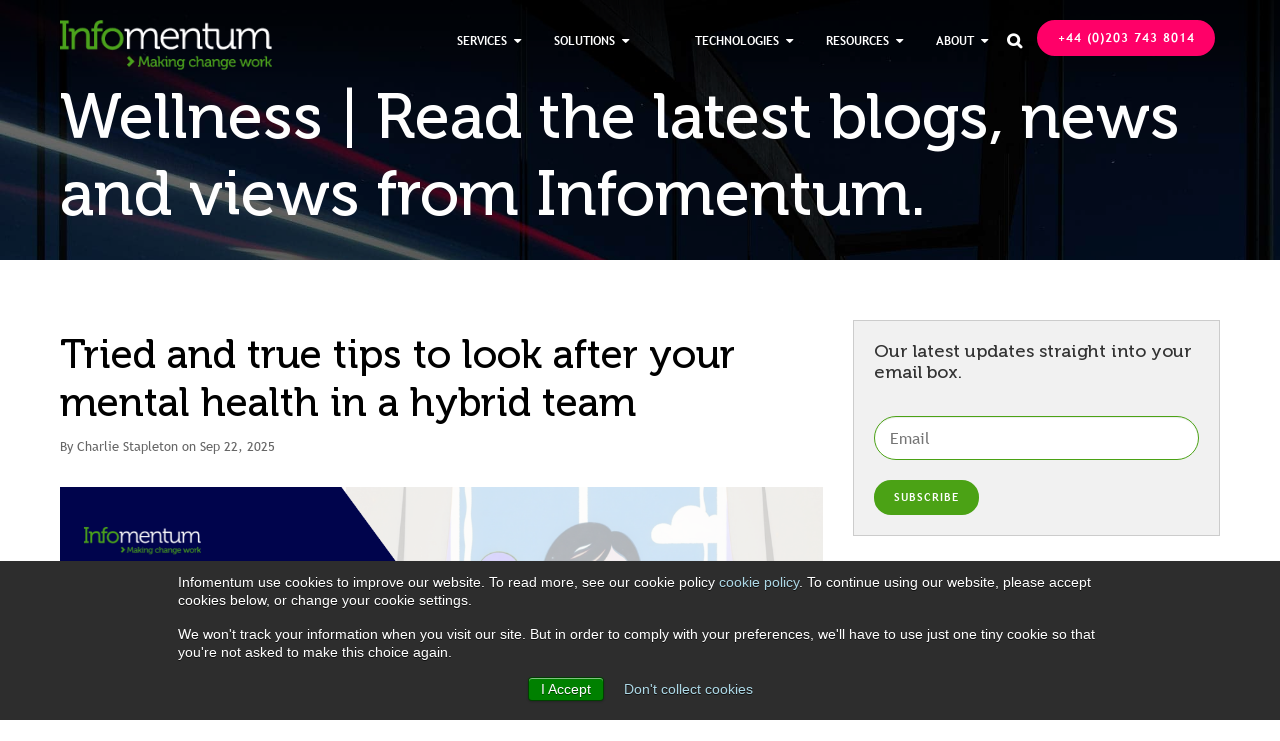

--- FILE ---
content_type: text/html; charset=UTF-8
request_url: https://blogs.infomentum.com/topic/wellness
body_size: 13252
content:
<!doctype html><!--[if lt IE 7]> <html class="no-js lt-ie9 lt-ie8 lt-ie7" lang="en-gb" > <![endif]--><!--[if IE 7]>    <html class="no-js lt-ie9 lt-ie8" lang="en-gb" >        <![endif]--><!--[if IE 8]>    <html class="no-js lt-ie9" lang="en-gb" >               <![endif]--><!--[if gt IE 8]><!--><html class="no-js" lang="en-gb"><!--<![endif]--><head>
    <meta charset="utf-8">
    <meta http-equiv="X-UA-Compatible" content="IE=edge,chrome=1">
    <meta name="author" content="Infomentum">
    <meta name="description" content="Wellness | Read the latest blogs, news and views from Infomentum.">
    <meta name="generator" content="HubSpot">
    <title>Blog &amp; News | Infomentum | Wellness</title>
    <link rel="shortcut icon" href="https://blogs.infomentum.com/hubfs/Chevron_130.png">
    
<meta name="viewport" content="width=device-width, initial-scale=1">

    <script src="/hs/hsstatic/jquery-libs/static-1.4/jquery/jquery-1.11.2.js"></script>
<script>hsjQuery = window['jQuery'];</script>
    <meta property="og:description" content="Wellness | Read the latest blogs, news and views from Infomentum.">
    <meta property="og:title" content="Blog &amp; News | Infomentum | Wellness">
    <meta name="twitter:description" content="Wellness | Read the latest blogs, news and views from Infomentum.">
    <meta name="twitter:title" content="Blog &amp; News | Infomentum | Wellness">

    

    
    <style>
a.cta_button{-moz-box-sizing:content-box !important;-webkit-box-sizing:content-box !important;box-sizing:content-box !important;vertical-align:middle}.hs-breadcrumb-menu{list-style-type:none;margin:0px 0px 0px 0px;padding:0px 0px 0px 0px}.hs-breadcrumb-menu-item{float:left;padding:10px 0px 10px 10px}.hs-breadcrumb-menu-divider:before{content:'›';padding-left:10px}.hs-featured-image-link{border:0}.hs-featured-image{float:right;margin:0 0 20px 20px;max-width:50%}@media (max-width: 568px){.hs-featured-image{float:none;margin:0;width:100%;max-width:100%}}.hs-screen-reader-text{clip:rect(1px, 1px, 1px, 1px);height:1px;overflow:hidden;position:absolute !important;width:1px}
</style>

<link rel="stylesheet" href="https://blogs.infomentum.com/hubfs/hub_generated/module_assets/1/6717949190/1744317957907/module_Site_Search_Input_-_Sanj.min.css">
<link rel="stylesheet" href="/hs/hsstatic/AsyncSupport/static-1.501/sass/comments_listing_asset.css">
    

    




<!-- Global site tag (gtag.js) - Google Analytics -->
<script async src="https://www.googletagmanager.com/gtag/js?id=UA-12686133-1"></script>
<script>
  window.dataLayer = window.dataLayer || [];
  function gtag(){dataLayer.push(arguments);}
  gtag('js', new Date());

  gtag('config', 'UA-12686133-1');
</script>

<!-- Google Tag Manager -->
<script>(function(w,d,s,l,i){w[l]=w[l]||[];w[l].push({'gtm.start':
new Date().getTime(),event:'gtm.js'});var f=d.getElementsByTagName(s)[0],
j=d.createElement(s),dl=l!='dataLayer'?'&l='+l:'';j.async=true;j.src=
'https://www.googletagmanager.com/gtm.js?id='+i+dl;f.parentNode.insertBefore(j,f);
})(window,document,'script','dataLayer','GTM-TB3C63');</script>
<!-- End Google Tag Manager -->
<!-- Google Site Verification -->
<meta name="google-site-verification" content="Uc2n4POOf2Wnk9BWuzowi_X_z6VxHtri7bhZreNMEbY">
<meta property="og:type" content="blog">

<!-- Site Schema by Morey Creative Studios // www.moreycreative.com/hubspot-schema -->
<script type="application/ld+json">
 {
     "@context": "http://schema.org",
     "@type": "Organization",
     "mainEntityOfPage":{
          "@type":"WebPage",
          "@id":"https://blogs.infomentum.com/topic/wellness",
          "description": "Wellness | Read the latest blogs, news and views from Infomentum."
     },
     "url": "http://www.infomentum.com",
     "logo": "https://cdn2.hubspot.net/hubfs/2612720/Logo%20with%20Strapline%20RGB%20for%20digital%20use.png",
     "image": "https://www.infomentum.com/hubfs/Our%20culture.jpg",
     "name": "Infomentum",
      "description": "Infomentum, a London-based technology consultancy, offer a unique combination of services in API-led integration and Robotic Process Automation (RPA).",
     "address": {
          "@type": "PostalAddress",
          "streetAddress": "4th Floor 68 King William Street",
          "addressLocality": "London",
          "addressRegion": "Greater London",
          "addressCountry": "United Kingdom",
          "postalCode": "EC4N 7HR"
     },
     "areaServed": {
          "@type": "GeoCircle",
          "geoMidpoint": {
               "@type": "GeoCoordinates",
               "latitude": "+51.5128916",
               "longitude": "-0.0789935,17"
          }
     },
	 "contactPoint" : [
    { "@type" : "ContactPoint",
      "telephone" : "+44 (0)203 743 8014",
      "contactType" : "sales",
      "areaServed" : "UK"
    } , {
      "@type" : "ContactPoint",
      "telephone" : "+44 (0)203 875 5669",
      "contactType" : "support"
    } ],
     "telephone": "",
     "email": "info@infomentum.co.uk",
     "sameAs": [
          "https://www.Facebook.com/infomentum",
          "https://Twitter.com/infomentum",
          "https://www.linkedin.com/company/infomentum-limited/",
          "https://beta.companieshouse.gov.uk/company/06306839"
     ]
}
</script>
<!-- End Schema -->


<meta property="og:type" content="blog">
<meta name="twitter:card" content="summary">
<meta name="twitter:domain" content="blogs.infomentum.com">
<link rel="alternate" type="application/rss+xml" href="https://blogs.infomentum.com/rss.xml">
<script src="//platform.linkedin.com/in.js" type="text/javascript">
    lang: en_US
</script>

<meta http-equiv="content-language" content="en-gb">
<link rel="stylesheet" href="//7052064.fs1.hubspotusercontent-na1.net/hubfs/7052064/hub_generated/template_assets/DEFAULT_ASSET/1768491785971/template_layout.min.css">


<link rel="stylesheet" href="https://blogs.infomentum.com/hubfs/hub_generated/template_assets/1/5954196500/1744288902581/template_IM-clean-4-style.css">

    <!-- connect to domain of font files -->
<link rel="preconnect" href="https://fonts.gstatic.com" crossorigin>

<!-- optionally increase loading priority -->
<link rel="preload" as="style" href="https://fonts.googleapis.com/css?family=Open+Sans:400italic,600italic,400,300,600,700,800|Open+Sans+Condensed:300">

<!-- async CSS -->
<link rel="stylesheet" media="print" onload="this.onload=null;this.removeAttribute('media');" href="https://fonts.googleapis.com/css?family=Open+Sans:400italic,600italic,400,300,600,700,800|Open+Sans+Condensed:300">

<!-- no-JS fallback -->
<noscript>
    <link rel="stylesheet" href="https://fonts.googleapis.com/css?family=Open+Sans:400italic,600italic,400,300,600,700,800|Open+Sans+Condensed:300">
</noscript>

    

</head>
<body class="transparent-nav blog   hs-blog-id-4465468436 hs-blog-listing" style="">
    <div class="header-container-wrapper">
    <div class="header-container container-fluid">

<div class="row-fluid-wrapper row-depth-1 row-number-1 ">
<div class="row-fluid ">
<div class="span12 widget-span widget-type-global_group " style="" data-widget-type="global_group" data-x="0" data-w="12">
<div class="" data-global-widget-path="generated_global_groups/6051718758.html"><div class="row-fluid-wrapper row-depth-1 row-number-1 ">
<div class="row-fluid ">
<div class="span12 widget-span widget-type-cell page-center" style="" data-widget-type="cell" data-x="0" data-w="12">

<div class="row-fluid-wrapper row-depth-1 row-number-2 ">
<div class="row-fluid ">
<div class="span3 widget-span widget-type-cell " style="" data-widget-type="cell" data-x="0" data-w="3">

<div class="row-fluid-wrapper row-depth-1 row-number-3 ">
<div class="row-fluid ">
<div class="span12 widget-span widget-type-custom_widget light" style="" data-widget-type="custom_widget" data-x="0" data-w="12">
<div id="hs_cos_wrapper_module_1539937918093724" class="hs_cos_wrapper hs_cos_wrapper_widget hs_cos_wrapper_type_module widget-type-logo" style="" data-hs-cos-general-type="widget" data-hs-cos-type="module">
    
        
    



  <span id="hs_cos_wrapper_module_1539937918093724_hs_logo_widget" class="hs_cos_wrapper hs_cos_wrapper_widget hs_cos_wrapper_type_logo" style="" data-hs-cos-general-type="widget" data-hs-cos-type="logo"><a href="https://www.infomentum.com/" id="hs-link-module_1539937918093724_hs_logo_widget" style="border-width:0px;border:0px;"><img src="https://blogs.infomentum.com/hs-fs/hubfs/CLEAN-images/logos/Infomentum_logo_with_strapline_white.png?width=250&amp;height=598&amp;name=Infomentum_logo_with_strapline_white.png" class="hs-image-widget " height="598" style="height: auto;width:250px;border-width:0px;border:0px;" width="250" alt="Infomentum | Making change work" title="Infomentum | Making change work" srcset="https://blogs.infomentum.com/hs-fs/hubfs/CLEAN-images/logos/Infomentum_logo_with_strapline_white.png?width=125&amp;height=299&amp;name=Infomentum_logo_with_strapline_white.png 125w, https://blogs.infomentum.com/hs-fs/hubfs/CLEAN-images/logos/Infomentum_logo_with_strapline_white.png?width=250&amp;height=598&amp;name=Infomentum_logo_with_strapline_white.png 250w, https://blogs.infomentum.com/hs-fs/hubfs/CLEAN-images/logos/Infomentum_logo_with_strapline_white.png?width=375&amp;height=897&amp;name=Infomentum_logo_with_strapline_white.png 375w, https://blogs.infomentum.com/hs-fs/hubfs/CLEAN-images/logos/Infomentum_logo_with_strapline_white.png?width=500&amp;height=1196&amp;name=Infomentum_logo_with_strapline_white.png 500w, https://blogs.infomentum.com/hs-fs/hubfs/CLEAN-images/logos/Infomentum_logo_with_strapline_white.png?width=625&amp;height=1495&amp;name=Infomentum_logo_with_strapline_white.png 625w, https://blogs.infomentum.com/hs-fs/hubfs/CLEAN-images/logos/Infomentum_logo_with_strapline_white.png?width=750&amp;height=1794&amp;name=Infomentum_logo_with_strapline_white.png 750w" sizes="(max-width: 250px) 100vw, 250px"></a></span>
</div>

</div><!--end widget-span -->
</div><!--end row-->
</div><!--end row-wrapper -->

<div class="row-fluid-wrapper row-depth-1 row-number-4 ">
<div class="row-fluid ">
<div class="span12 widget-span widget-type-custom_widget dark" style="" data-widget-type="custom_widget" data-x="0" data-w="12">
<div id="hs_cos_wrapper_module_1544528573449392" class="hs_cos_wrapper hs_cos_wrapper_widget hs_cos_wrapper_type_module widget-type-logo" style="" data-hs-cos-general-type="widget" data-hs-cos-type="module">
    
        
    



  <span id="hs_cos_wrapper_module_1544528573449392_hs_logo_widget" class="hs_cos_wrapper hs_cos_wrapper_widget hs_cos_wrapper_type_logo" style="" data-hs-cos-general-type="widget" data-hs-cos-type="logo"><a href="https://www.infomentum.com/" id="hs-link-module_1544528573449392_hs_logo_widget" style="border-width:0px;border:0px;"><img src="https://blogs.infomentum.com/hs-fs/hubfs/CLEAN-images/logos/Infomentum_logo_with_strapline_dark.png?width=250&amp;height=598&amp;name=Infomentum_logo_with_strapline_dark.png" class="hs-image-widget " height="598" style="height: auto;width:250px;border-width:0px;border:0px;" width="250" alt="Infomentum | Making change work" title="Infomentum | Making change work" srcset="https://blogs.infomentum.com/hs-fs/hubfs/CLEAN-images/logos/Infomentum_logo_with_strapline_dark.png?width=125&amp;height=299&amp;name=Infomentum_logo_with_strapline_dark.png 125w, https://blogs.infomentum.com/hs-fs/hubfs/CLEAN-images/logos/Infomentum_logo_with_strapline_dark.png?width=250&amp;height=598&amp;name=Infomentum_logo_with_strapline_dark.png 250w, https://blogs.infomentum.com/hs-fs/hubfs/CLEAN-images/logos/Infomentum_logo_with_strapline_dark.png?width=375&amp;height=897&amp;name=Infomentum_logo_with_strapline_dark.png 375w, https://blogs.infomentum.com/hs-fs/hubfs/CLEAN-images/logos/Infomentum_logo_with_strapline_dark.png?width=500&amp;height=1196&amp;name=Infomentum_logo_with_strapline_dark.png 500w, https://blogs.infomentum.com/hs-fs/hubfs/CLEAN-images/logos/Infomentum_logo_with_strapline_dark.png?width=625&amp;height=1495&amp;name=Infomentum_logo_with_strapline_dark.png 625w, https://blogs.infomentum.com/hs-fs/hubfs/CLEAN-images/logos/Infomentum_logo_with_strapline_dark.png?width=750&amp;height=1794&amp;name=Infomentum_logo_with_strapline_dark.png 750w" sizes="(max-width: 250px) 100vw, 250px"></a></span>
</div>

</div><!--end widget-span -->
</div><!--end row-->
</div><!--end row-wrapper -->

</div><!--end widget-span -->
<div class="span9 widget-span widget-type-cell main-nav" style="" data-widget-type="cell" data-x="3" data-w="9">

<div class="row-fluid-wrapper row-depth-1 row-number-5 ">
<div class="row-fluid ">
<div class="span12 widget-span widget-type-menu custom-menu-primary" style="" data-widget-type="menu" data-x="0" data-w="12">
<div class="cell-wrapper layout-widget-wrapper">
<span id="hs_cos_wrapper_module_14668741230142" class="hs_cos_wrapper hs_cos_wrapper_widget hs_cos_wrapper_type_menu" style="" data-hs-cos-general-type="widget" data-hs-cos-type="menu"><div id="hs_menu_wrapper_module_14668741230142" class="hs-menu-wrapper active-branch flyouts hs-menu-flow-horizontal" role="navigation" data-sitemap-name="default" data-menu-id="6690291618" aria-label="Navigation Menu">
 <ul role="menu">
  <li class="hs-menu-item hs-menu-depth-1 hs-item-has-children" role="none"><a href="javascript:;" aria-haspopup="true" aria-expanded="false" role="menuitem">Services</a>
   <ul role="menu" class="hs-menu-children-wrapper">
    <li class="hs-menu-item hs-menu-depth-2" role="none"><a href="https://www.infomentum.com/it-integration-services" role="menuitem">System Integration</a></li>
    <li class="hs-menu-item hs-menu-depth-2" role="none"><a href="https://www.infomentum.com/customer-data-connectivity-with-salesforce-data-cloud" role="menuitem">Data 360 (formerly Data Cloud)</a></li>
    <li class="hs-menu-item hs-menu-depth-2 hs-item-has-children" role="none"><a href="https://www.infomentum.com/salesforce-agentforce-ai" role="menuitem">Agentforce AI</a>
     <ul role="menu" class="hs-menu-children-wrapper">
      <li class="hs-menu-item hs-menu-depth-3" role="none"><a href="https://www.infomentum.com/agentforce-jumpstart" role="menuitem">Jumpstart your AI Journey</a></li>
      <li class="hs-menu-item hs-menu-depth-3" role="none"><a href="https://www.infomentum.com/salesforce-agentforce-ai-police" role="menuitem">Agentforce for Policing</a></li>
     </ul></li>
    <li class="hs-menu-item hs-menu-depth-2" role="none"><a href="https://www.infomentum.com/robotic-process-automation" role="menuitem">Process Automation</a></li>
    <li class="hs-menu-item hs-menu-depth-2 hs-item-has-children" role="none"><a href="https://www.infomentum.com/infomentum-managed-services" role="menuitem">Support &amp; Managed Services</a>
     <ul role="menu" class="hs-menu-children-wrapper">
      <li class="hs-menu-item hs-menu-depth-3" role="none"><a href="https://www.infomentum.com/salesforce-managed-services" role="menuitem">Salesforce Support</a></li>
      <li class="hs-menu-item hs-menu-depth-3" role="none"><a href="https://www.infomentum.com/mulesoft-managed-services" role="menuitem">MuleSoft Support</a></li>
     </ul></li>
    <li class="hs-menu-item hs-menu-depth-2" role="none"><a href="https://www.infomentum.com/mulesoft-training" role="menuitem">Training</a></li>
   </ul></li>
  <li class="hs-menu-item hs-menu-depth-1 hs-item-has-children" role="none"><a href="javascript:;" aria-haspopup="true" aria-expanded="false" role="menuitem">Solutions</a>
   <ul role="menu" class="hs-menu-children-wrapper">
    <li class="hs-menu-item hs-menu-depth-2 hs-item-has-children" role="none"><a href="javascript:;" role="menuitem">Policing Accelerators</a>
     <ul role="menu" class="hs-menu-children-wrapper">
      <li class="hs-menu-item hs-menu-depth-3" role="none"><a href="https://www.infomentum.com/transformation-police-victim-journey" role="menuitem">Victim Journey</a></li>
      <li class="hs-menu-item hs-menu-depth-3" role="none"><a href="https://www.infomentum.com/victim-journey-packages" role="menuitem">Engagement Model</a></li>
      <li class="hs-menu-item hs-menu-depth-3" role="none"><a href="https://www.infomentum.com/police-witness-care" role="menuitem">Witness Care</a></li>
      <li class="hs-menu-item hs-menu-depth-3" role="none"><a href="https://www.infomentum.com/firearms-police-solution" role="menuitem">Firearms Licensing</a></li>
      <li class="hs-menu-item hs-menu-depth-3" role="none"><a href="https://www.infomentum.com/dpia-police-solution" role="menuitem">DPIA</a></li>
     </ul></li>
    <li class="hs-menu-item hs-menu-depth-2" role="none"><a href="https://www.infomentum.com/nhs-healthcare" role="menuitem">Healthcare Services</a></li>
    <li class="hs-menu-item hs-menu-depth-2 hs-item-has-children" role="none"><a href="https://www.infomentum.com/invoice-process-automation" role="menuitem">Invoice Process Automation</a>
     <ul role="menu" class="hs-menu-children-wrapper">
      <li class="hs-menu-item hs-menu-depth-3" role="none"><a href="https://www.infomentum.com/rpa-complexity-calculator" role="menuitem">RPA Complexity Calculator</a></li>
     </ul></li>
    <li class="hs-menu-item hs-menu-depth-2 hs-item-has-children" role="none"><a href="https://www.infomentum.com/social-housing-digital-future" role="menuitem">Accelerator for Social Housing</a>
     <ul role="menu" class="hs-menu-children-wrapper">
      <li class="hs-menu-item hs-menu-depth-3" role="none"><a href="https://www.infomentum.com/integrated-smart-housing" role="menuitem">I'MHome Smart Housing solution</a></li>
     </ul></li>
    <li class="hs-menu-item hs-menu-depth-2 hs-item-has-children" role="none"><a href="https://www.infomentum.com/higher-education-university-mulesoft" role="menuitem">Accelerator for Higher Education</a>
     <ul role="menu" class="hs-menu-children-wrapper">
      <li class="hs-menu-item hs-menu-depth-3" role="none"><a href="https://www.infomentum.com/transform-higher-education" role="menuitem">Tech-enabled Learning - Challenges &amp; Solutions</a></li>
     </ul></li>
    <li class="hs-menu-item hs-menu-depth-2" role="none"><a href="https://www.infomentum.com/centre-enablement-strategy-consultancy" role="menuitem">C4E Consultancy</a></li>
    <li class="hs-menu-item hs-menu-depth-2" role="none"><a href="https://www.infomentum.com/mulesoft-accelerator-for-local-authorities" role="menuitem">Accelerator for Local Authorities</a></li>
    <li class="hs-menu-item hs-menu-depth-2" role="none"><a href="https://www.infomentum.com/api-integration-framework" role="menuitem">Integration Framework</a></li>
    <li class="hs-menu-item hs-menu-depth-2" role="none"><a href="https://www.infomentum.com/api-integration-kickstart-solution" role="menuitem">Kick-start Integration Kit</a></li>
   </ul></li>
  <li class="hs-menu-item hs-menu-depth-1" role="none"><a href="javascript:;" role="menuitem"></a></li>
  <li class="hs-menu-item hs-menu-depth-1 hs-item-has-children" role="none"><a href="javascript:;" aria-haspopup="true" aria-expanded="false" role="menuitem">Technologies</a>
   <ul role="menu" class="hs-menu-children-wrapper">
    <li class="hs-menu-item hs-menu-depth-2 hs-item-has-children" role="none"><a href="https://www.infomentum.com/it-integration-services" role="menuitem">MuleSoft</a>
     <ul role="menu" class="hs-menu-children-wrapper">
      <li class="hs-menu-item hs-menu-depth-3" role="none"><a href="https://www.infomentum.com/api-effort-complexity-calculator" role="menuitem">API Complexity Calculator</a></li>
     </ul></li>
    <li class="hs-menu-item hs-menu-depth-2" role="none"><a href="https://www.infomentum.com/transformation-salesforce-with-mulesoft" role="menuitem">Salesforce</a></li>
   </ul></li>
  <li class="hs-menu-item hs-menu-depth-1 hs-item-has-children" role="none"><a href="javascript:;" aria-haspopup="true" aria-expanded="false" role="menuitem">Resources</a>
   <ul role="menu" class="hs-menu-children-wrapper">
    <li class="hs-menu-item hs-menu-depth-2" role="none"><a href="https://www.infomentum.com/customer-engagement-framework" role="menuitem">Your Journey with Us</a></li>
    <li class="hs-menu-item hs-menu-depth-2" role="none"><a href="https://blogs.infomentum.com" role="menuitem">Blog &amp; News</a></li>
    <li class="hs-menu-item hs-menu-depth-2" role="none"><a href="https://www.infomentum.com/infomentum-customer-stories" role="menuitem">Case Studies</a></li>
    <li class="hs-menu-item hs-menu-depth-2" role="none"><a href="https://www.infomentum.com/workshops" role="menuitem">Workshops</a></li>
    <li class="hs-menu-item hs-menu-depth-2" role="none"><a href="https://www.infomentum.com/mulesoft-training-cost" role="menuitem">Learning</a></li>
    <li class="hs-menu-item hs-menu-depth-2" role="none"><a href="https://www.infomentum.com/insights" role="menuitem">Insights</a></li>
   </ul></li>
  <li class="hs-menu-item hs-menu-depth-1 hs-item-has-children" role="none"><a href="https://www.infomentum.com/about" aria-haspopup="true" aria-expanded="false" role="menuitem">About</a>
   <ul role="menu" class="hs-menu-children-wrapper">
    <li class="hs-menu-item hs-menu-depth-2" role="none"><a href="https://www.infomentum.com/certifications" role="menuitem">Compliance &amp; Security</a></li>
    <li class="hs-menu-item hs-menu-depth-2" role="none"><a href="https://www.infomentum.com/esg" role="menuitem">ESG</a></li>
    <li class="hs-menu-item hs-menu-depth-2" role="none"><a href="https://www.infomentum.com/careers" role="menuitem">Careers</a></li>
    <li class="hs-menu-item hs-menu-depth-2" role="none"><a href="https://www.infomentum.com/get-in-touch" role="menuitem">Contact Us</a></li>
   </ul></li>
  <li class="hs-menu-item hs-menu-depth-1" role="none"><a href="javascript:;" role="menuitem"></a></li>
  <li class="hs-menu-item hs-menu-depth-1" role="none"><a href="tel:+442037438014" role="menuitem">+44 (0)203 743 8014</a></li>
 </ul>
</div></span></div><!--end layout-widget-wrapper -->
</div><!--end widget-span -->
</div><!--end row-->
</div><!--end row-wrapper -->

</div><!--end widget-span -->
</div><!--end row-->
</div><!--end row-wrapper -->

<div class="row-fluid-wrapper row-depth-1 row-number-6 ">
<div class="row-fluid ">
<div class="span12 widget-span widget-type-cell search-area" style="" data-widget-type="cell" data-x="0" data-w="12">

<div class="row-fluid-wrapper row-depth-1 row-number-7 ">
<div class="row-fluid ">
<div class="span11 widget-span widget-type-custom_widget search-input" style="" data-widget-type="custom_widget" data-x="0" data-w="11">
<div id="hs_cos_wrapper_module_15445288012063929" class="hs_cos_wrapper hs_cos_wrapper_widget hs_cos_wrapper_type_module" style="" data-hs-cos-general-type="widget" data-hs-cos-type="module">

<div class="hs-search-field"> 
    <div class="hs-search-field__bar"> 
      <form action="/hs-search-results">
        <input type="text" id="hs-search-field__input_main" class="hs-search-field__input" name="term" autocomplete="off" placeholder="Enter a keyword ...">
        
        <button type="submit" class="submit-btn"><i class="fa fa-search"></i></button>
      </form>
    </div>
    <ul class="hs-search-field__suggestions"></ul>
</div></div>

</div><!--end widget-span -->
<div class="span1 widget-span widget-type-custom_widget close-search" style="" data-widget-type="custom_widget" data-x="11" data-w="1">
<div id="hs_cos_wrapper_module_15445288328303939" class="hs_cos_wrapper hs_cos_wrapper_widget hs_cos_wrapper_type_module" style="" data-hs-cos-general-type="widget" data-hs-cos-type="module">×</div>

</div><!--end widget-span -->
</div><!--end row-->
</div><!--end row-wrapper -->

</div><!--end widget-span -->
</div><!--end row-->
</div><!--end row-wrapper -->

</div><!--end widget-span -->
</div><!--end row-->
</div><!--end row-wrapper -->

<div class="row-fluid-wrapper row-depth-1 row-number-8 ">
<div class="row-fluid ">
<div class="span12 widget-span widget-type-custom_widget " style="" data-widget-type="custom_widget" data-x="0" data-w="12">
<div id="hs_cos_wrapper_module_15445288924163958" class="hs_cos_wrapper hs_cos_wrapper_widget hs_cos_wrapper_type_module" style="" data-hs-cos-general-type="widget" data-hs-cos-type="module"><style>
.custom-menu-primary .hs-menu-wrapper > ul > li:nth-last-child(2) > a,
#sticky-menu .custom-menu-primary .hs-menu-wrapper > ul > li:nth-last-child(2) > a {
font-family: 'FontAwesome';
font-size: 16px !important; 
padding: 10px 10px 10px 0;
}
@media (max-width: 1160px) { 
.custom-menu-primary .hs-menu-wrapper > ul > li:nth-last-child(2), 
#sticky-menu .custom-menu-primary .hs-menu-wrapper > ul > li:nth-last-child(2){
display: none;
}
}
</style>
<script>
$(document).ready(function(){
$('.custom-menu-primary .hs-menu-wrapper > ul > li:nth-last-child(2) > a').addClass('search-trigger');
$(document).on('click','.search-trigger',function(){
$('.search-area').toggleClass('open');
if($('.search-area').hasClass('open')){
$('.custom-menu-primary .hs-menu-wrapper').slideUp(250);
$('body').removeClass('mobile-open');
$('.child-trigger').removeClass('child-open');
$('.hs-menu-children-wrapper').slideUp(250);
$('.search-input .hs-search-field__input').focus();
}
});
/*
$( window ).scroll(function() {
$('.search-area').removeClass('open');
$('.custom-menu-primary .hs-menu-wrapper').slideUp(250);
$('body').removeClass('mobile-open');
$('.child-trigger').removeClass('child-open');
$('.hs-menu-children-wrapper').slideUp(250);
});*/
$(document).on('click','.close-search',function(){
$('.search-area').removeClass('open');
});
$('.custom-menu-primary .hs-menu-wrapper').before('<a href="javascript:;" class="search-trigger mobile-search-btn"><i class="fa fa-search"></i></a>');
});
</script></div>

</div><!--end widget-span -->
</div><!--end row-->
</div><!--end row-wrapper -->
</div>
</div><!--end widget-span -->
</div><!--end row-->
</div><!--end row-wrapper -->

    </div><!--end header -->
</div><!--end header wrapper -->

<div class="body-container-wrapper">
    <div class="body-container container-fluid">

<div class="row-fluid-wrapper row-depth-1 row-number-1 ">
<div class="row-fluid ">
<div class="banner-background-image slim-bg parallax-section-1"><div class="dark-overlay"></div>
<div class="span12 widget-span widget-type-cell hero-bg-inner" style="" data-widget-type="cell" data-x="0" data-w="12">

<div class="row-fluid-wrapper row-depth-1 row-number-2 ">
<div class="row-fluid ">
<div class="span12 widget-span widget-type-linked_image background-image" style="" data-widget-type="linked_image" data-x="0" data-w="12">
<div class="cell-wrapper layout-widget-wrapper">
<span id="hs_cos_wrapper_module_14333348123083505" class="hs_cos_wrapper hs_cos_wrapper_widget hs_cos_wrapper_type_linked_image" style="" data-hs-cos-general-type="widget" data-hs-cos-type="linked_image"><img src="https://blogs.infomentum.com/hs-fs/hubfs/03-Cloud.jpg?width=2000&amp;name=03-Cloud.jpg" class="hs-image-widget " style="width:2000px;border-width:0px;border:0px;" width="2000" alt="03-Cloud" title="03-Cloud" srcset="https://blogs.infomentum.com/hs-fs/hubfs/03-Cloud.jpg?width=1000&amp;name=03-Cloud.jpg 1000w, https://blogs.infomentum.com/hs-fs/hubfs/03-Cloud.jpg?width=2000&amp;name=03-Cloud.jpg 2000w, https://blogs.infomentum.com/hs-fs/hubfs/03-Cloud.jpg?width=3000&amp;name=03-Cloud.jpg 3000w, https://blogs.infomentum.com/hs-fs/hubfs/03-Cloud.jpg?width=4000&amp;name=03-Cloud.jpg 4000w, https://blogs.infomentum.com/hs-fs/hubfs/03-Cloud.jpg?width=5000&amp;name=03-Cloud.jpg 5000w, https://blogs.infomentum.com/hs-fs/hubfs/03-Cloud.jpg?width=6000&amp;name=03-Cloud.jpg 6000w" sizes="(max-width: 2000px) 100vw, 2000px"></span></div><!--end layout-widget-wrapper -->
</div><!--end widget-span -->
</div><!--end row-->
</div><!--end row-wrapper -->

<div class="row-fluid-wrapper row-depth-1 row-number-3 ">
<div class="row-fluid ">
<div class="span12 widget-span widget-type-cell hero-inner" style="" data-widget-type="cell" data-x="0" data-w="12">

<div class="row-fluid-wrapper row-depth-1 row-number-4 ">
<div class="row-fluid ">
<div class="span12 widget-span widget-type-cell subpage-head-container page-center wow fadeInUp animated" style="" data-widget-type="cell" data-x="0" data-w="12">

<div class="row-fluid-wrapper row-depth-1 row-number-5 ">
<div class="row-fluid ">
<div class="span12 widget-span widget-type-raw_jinja " style="" data-widget-type="raw_jinja" data-x="0" data-w="12">


    
    <h1>Wellness | Read the latest blogs, news and views from Infomentum.</h1>

  </div><!--end widget-span -->

</div><!--end row-->
</div><!--end row-wrapper -->

</div><!--end widget-span -->
</div><!--end row-->
</div><!--end row-wrapper -->

</div><!--end widget-span -->
</div><!--end row-->
</div><!--end row-wrapper -->

</div><!--end widget-span -->
  </div>
</div><!--end row-->
</div><!--end row-wrapper -->

<div class="row-fluid-wrapper row-depth-1 row-number-6 ">
<div class="row-fluid ">
<div class="span12 widget-span widget-type-cell page-center content-wrapper padding60tb" style="" data-widget-type="cell" data-x="0" data-w="12">

<div class="row-fluid-wrapper row-depth-1 row-number-7 ">
<div class="row-fluid ">
<div class="span8 widget-span widget-type-cell blog-content" style="" data-widget-type="cell" data-x="0" data-w="8">

<div class="row-fluid-wrapper row-depth-1 row-number-8 ">
<div class="row-fluid ">
<div class="span12 widget-span widget-type-blog_content " style="" data-widget-type="blog_content" data-x="0" data-w="12">
<div class="blog-section">
    <div class="blog-listing-wrapper cell-wrapper">
        
        <div class="post-listing">
            
            
                <div class="post-item">
                    
                            
                              <div class="topic-category-con">
                                
                              </div>
                            
                            <h2><a href="https://blogs.infomentum.com/mental-health-tips-working-hybrid-team">Tried and true tips to look after your mental health in a hybrid team</a></h2>
                            <div class="post-header clearfix">
                            <p id="hubspot-author_data" class="hubspot-editable" data-hubspot-form-id="author_data" data-hubspot-name="Blog Author">
                                
                                    By Charlie Stapleton on 
                                
                                Sep 22, 2025 
                            </p>
                            </div>
                            
                                <div class="hs-featured-image-wrapper">
                                    <a href="https://blogs.infomentum.com/mental-health-tips-working-hybrid-team" title="" class="hs-featured-image-link">
                                        <img src="https://blogs.infomentum.com/hubfs/Tried%20and%20tested%20mental%20health%20taiprs_article%20banner.png" class="hs-featured-image">
                                    </a>
                                </div>
                            
                        <div class="post-body clearfix">
                            <!--post summary-->

                            <p>Newton said that for every action, there is an equal and opposite reaction, and whilst the rise of hybrid working has undoubtedly had a positive impact on mental health (hello increased work-life balance, more autonomy and decreased commute-related stress and cost!) the pendulum swings both ways. Hybrid workers are equally challenged by isolation, silos and blurred boundaries.</p>
                        </div>
                        
                            <div class="topic-list">Topics: 
                            
                             <a class="topic-link" href="https://blogs.infomentum.com/topic/our-culture">Our culture</a>
                            
                             <a class="topic-link" href="https://blogs.infomentum.com/topic/our-people">Our people</a>
                            
                             <a class="topic-link" href="https://blogs.infomentum.com/topic/wellness">Wellness</a>
                            
                            </div>
                        
                        <a class="cta-primary-outline" href="https://blogs.infomentum.com/mental-health-tips-working-hybrid-team">Continue Reading</a>

                    
                </div>
            
                <div class="post-item">
                    
                            
                              <div class="topic-category-con">
                                
                              </div>
                            
                            <h2><a href="https://blogs.infomentum.com/prioritising-mental-health-the-connection-between-mind-and-body">Prioritising mental health: the connection between mind and body</a></h2>
                            <div class="post-header clearfix">
                            <p id="hubspot-author_data" class="hubspot-editable" data-hubspot-form-id="author_data" data-hubspot-name="Blog Author">
                                
                                    By Siddharth Sharma on 
                                
                                Oct 16, 2024 
                            </p>
                            </div>
                            
                                <div class="hs-featured-image-wrapper">
                                    <a href="https://blogs.infomentum.com/prioritising-mental-health-the-connection-between-mind-and-body" title="" class="hs-featured-image-link">
                                        <img src="https://blogs.infomentum.com/hubfs/freepik_edit.jpeg" class="hs-featured-image">
                                    </a>
                                </div>
                            
                        <div class="post-body clearfix">
                            <!--post summary-->

                            <p>In today's fast-paced world, we often hear about the importance of mental health. Yet, how often do we consider the profound connection between our mental and physical well-being? On last week's <em>World Mental Health Day</em>, as we reflected on mental health and its importance, I wanted to shed light on the often-overlooked relationship between mental and physical health, and why taking care of both is essential for leading a fulfilling life.</p>
                        </div>
                        
                            <div class="topic-list">Topics: 
                            
                             <a class="topic-link" href="https://blogs.infomentum.com/topic/our-culture">Our culture</a>
                            
                             <a class="topic-link" href="https://blogs.infomentum.com/topic/our-people">Our people</a>
                            
                             <a class="topic-link" href="https://blogs.infomentum.com/topic/wellness">Wellness</a>
                            
                            </div>
                        
                        <a class="cta-primary-outline" href="https://blogs.infomentum.com/prioritising-mental-health-the-connection-between-mind-and-body">Continue Reading</a>

                    
                </div>
            
                <div class="post-item">
                    
                            
                              <div class="topic-category-con">
                                
                              </div>
                            
                            <h2><a href="https://blogs.infomentum.com/world-mental-health-day-sharing-tips">World Mental Health Day - sharing top tips to stay healthy</a></h2>
                            <div class="post-header clearfix">
                            <p id="hubspot-author_data" class="hubspot-editable" data-hubspot-form-id="author_data" data-hubspot-name="Blog Author">
                                
                                    By Charlie Stapleton on 
                                
                                Oct 7, 2022 
                            </p>
                            </div>
                            
                                <div class="hs-featured-image-wrapper">
                                    <a href="https://blogs.infomentum.com/world-mental-health-day-sharing-tips" title="" class="hs-featured-image-link">
                                        <img src="https://blogs.infomentum.com/hubfs/7796210.jpg" class="hs-featured-image">
                                    </a>
                                </div>
                            
                        <div class="post-body clearfix">
                            <!--post summary-->

                            <p>This World Mental Health day, we're talking about the effect of the winter period. The winter months can take their toll for many reasons - shorter days, lack of vitamin D, more time spent indoors, and, need we mention, the increased bills.</p>
                        </div>
                        
                            <div class="topic-list">Topics: 
                            
                             <a class="topic-link" href="https://blogs.infomentum.com/topic/our-culture">Our culture</a>
                            
                             <a class="topic-link" href="https://blogs.infomentum.com/topic/our-people">Our people</a>
                            
                             <a class="topic-link" href="https://blogs.infomentum.com/topic/wellness">Wellness</a>
                            
                            </div>
                        
                        <a class="cta-primary-outline" href="https://blogs.infomentum.com/world-mental-health-day-sharing-tips">Continue Reading</a>

                    
                </div>
            
                <div class="post-item">
                    
                            
                              <div class="topic-category-con">
                                
                                  <div class="topic-cat-item social">Social</div>
                                
                              </div>
                            
                            <h2><a href="https://blogs.infomentum.com/how-we-climb-bouldering">How we&nbsp;climb out of our comfort zone</a></h2>
                            <div class="post-header clearfix">
                            <p id="hubspot-author_data" class="hubspot-editable" data-hubspot-form-id="author_data" data-hubspot-name="Blog Author">
                                
                                    By Charlie Stapleton on 
                                
                                Jul 13, 2022 
                            </p>
                            </div>
                            
                                <div class="hs-featured-image-wrapper">
                                    <a href="https://blogs.infomentum.com/how-we-climb-bouldering" title="" class="hs-featured-image-link">
                                        <img src="https://blogs.infomentum.com/hubfs/Blogs/wellness/bouldering-June22.png" class="hs-featured-image">
                                    </a>
                                </div>
                            
                        <div class="post-body clearfix">
                            <!--post summary-->

                            <p>Remember the famous scene with Tom Cruise hanging onto the cliff's side by only his fingertips? The bravest members of the team Infomentum were up to this challenge. No, we didn't fly to Norway; instead, we went to the City Bouldering as a part of our Wellness Program!</p>
                        </div>
                        
                            <div class="topic-list">Topics: 
                            
                             <a class="topic-link" href="https://blogs.infomentum.com/topic/our-culture">Our culture</a>
                            
                             <a class="topic-link" href="https://blogs.infomentum.com/topic/our-people">Our people</a>
                            
                             <a class="topic-link" href="https://blogs.infomentum.com/topic/social">Social</a>
                            
                             <a class="topic-link" href="https://blogs.infomentum.com/topic/wellness">Wellness</a>
                            
                            </div>
                        
                        <a class="cta-primary-outline" href="https://blogs.infomentum.com/how-we-climb-bouldering">Continue Reading</a>

                    
                </div>
            
                <div class="post-item">
                    
                            
                              <div class="topic-category-con">
                                
                                  <div class="topic-cat-item social">Social</div>
                                
                              </div>
                            
                            <h2><a href="https://blogs.infomentum.com/wellness-programme-video">Breathe. You will get through this.</a></h2>
                            <div class="post-header clearfix">
                            <p id="hubspot-author_data" class="hubspot-editable" data-hubspot-form-id="author_data" data-hubspot-name="Blog Author">
                                
                                    By Natalia Bazanova on 
                                
                                Mar 13, 2020 
                            </p>
                            </div>
                            
                                <div class="hs-featured-image-wrapper">
                                    <a href="https://blogs.infomentum.com/wellness-programme-video" title="" class="hs-featured-image-link">
                                        <img src="https://blogs.infomentum.com/hubfs/Blogs/Social%20media/Breath%20video%20thumbnail%202.png" class="hs-featured-image">
                                    </a>
                                </div>
                            
                        <div class="post-body clearfix">
                            <!--post summary-->

                            <p><strong><em>Because I know I am more than just my anxiety,</em></strong><br><strong><em>and one day I hope to be free of it entirely.</em></strong><br><strong><em>But until then, I will keep telling myself, quietly,</em></strong><br><em><strong>I am stronger than this. I am stronger than my anxiety.</strong><br>&nbsp; &nbsp; &nbsp; &nbsp;by Tiffaney L. Ganci</em></p>
                        </div>
                        
                            <div class="topic-list">Topics: 
                            
                             <a class="topic-link" href="https://blogs.infomentum.com/topic/our-culture">Our culture</a>
                            
                             <a class="topic-link" href="https://blogs.infomentum.com/topic/our-people">Our people</a>
                            
                             <a class="topic-link" href="https://blogs.infomentum.com/topic/social">Social</a>
                            
                             <a class="topic-link" href="https://blogs.infomentum.com/topic/wellness">Wellness</a>
                            
                            </div>
                        
                        <a class="cta-primary-outline" href="https://blogs.infomentum.com/wellness-programme-video">Continue Reading</a>

                    
                </div>
            
                <div class="post-item">
                    
                            
                              <div class="topic-category-con">
                                
                                  <div class="topic-cat-item social">Social</div>
                                
                              </div>
                            
                            <h2><a href="https://blogs.infomentum.com/getahead-festival-2019">Getahead festival 2019</a></h2>
                            <div class="post-header clearfix">
                            <p id="hubspot-author_data" class="hubspot-editable" data-hubspot-form-id="author_data" data-hubspot-name="Blog Author">
                                
                                    By Charlie Stapleton on 
                                
                                Jul 3, 2019 
                            </p>
                            </div>
                            
                                <div class="hs-featured-image-wrapper">
                                    <a href="https://blogs.infomentum.com/getahead-festival-2019" title="" class="hs-featured-image-link">
                                        <img src="https://blogs.infomentum.com/hubfs/Blogs/wellness/The%20Chimp%20Paradox%20model%20of%20the%20brain..png" class="hs-featured-image">
                                    </a>
                                </div>
                            
                        <div class="post-body clearfix">
                            <!--post summary-->

                            <p>A week after I attended <a href="https://www.getahead.life/" rel="noopener" target="_blank">Getahead festival</a><span>,</span> my mind is still racing with all the amazingly interesting information and insights that came my way during the course of the 24-hour event. I went along to see what it was all about and how our <a href="/introducing-infomentums-wellness-programme" rel="noopener" target="_blank">Wellness Programme</a> can benefit.</p>
                        </div>
                        
                            <div class="topic-list">Topics: 
                            
                             <a class="topic-link" href="https://blogs.infomentum.com/topic/our-people">Our people</a>
                            
                             <a class="topic-link" href="https://blogs.infomentum.com/topic/social">Social</a>
                            
                             <a class="topic-link" href="https://blogs.infomentum.com/topic/wellness">Wellness</a>
                            
                            </div>
                        
                        <a class="cta-primary-outline" href="https://blogs.infomentum.com/getahead-festival-2019">Continue Reading</a>

                    
                </div>
            
                <div class="post-item">
                    
                            
                              <div class="topic-category-con">
                                
                                  <div class="topic-cat-item social">Social</div>
                                
                              </div>
                            
                            <h2><a href="https://blogs.infomentum.com/introducing-infomentums-wellness-programme">Our Wellness Programme on World Mental Health Day</a></h2>
                            <div class="post-header clearfix">
                            <p id="hubspot-author_data" class="hubspot-editable" data-hubspot-form-id="author_data" data-hubspot-name="Blog Author">
                                
                                    By Charlie Stapleton on 
                                
                                Oct 10, 2018 
                            </p>
                            </div>
                            
                                <div class="hs-featured-image-wrapper">
                                    <a href="https://blogs.infomentum.com/introducing-infomentums-wellness-programme" title="" class="hs-featured-image-link">
                                        <img src="https://blogs.infomentum.com/hubfs/wellness_programme.jpg" class="hs-featured-image">
                                    </a>
                                </div>
                            
                        <div class="post-body clearfix">
                            <!--post summary-->

                            <p>On October 10th, we celebrate World Mental Health Day. At Infomentum we've&nbsp;recently made a pledge to change how we think and act about mental health, and we've decided to dive right in and really get involved. Let's begin&nbsp;with some background about mental health at work. We'll&nbsp;discuss a topic that a lot of people might not know much about, and focus on&nbsp;our initiatives to get us all talking about, understanding, and looking at mental health in a different way.&nbsp;</p>
                        </div>
                        
                            <div class="topic-list">Topics: 
                            
                             <a class="topic-link" href="https://blogs.infomentum.com/topic/our-culture">Our culture</a>
                            
                             <a class="topic-link" href="https://blogs.infomentum.com/topic/our-people">Our people</a>
                            
                             <a class="topic-link" href="https://blogs.infomentum.com/topic/social">Social</a>
                            
                             <a class="topic-link" href="https://blogs.infomentum.com/topic/wellness">Wellness</a>
                            
                            </div>
                        
                        <a class="cta-primary-outline" href="https://blogs.infomentum.com/introducing-infomentums-wellness-programme">Continue Reading</a>

                    
                </div>
            
        </div>

        <div class="blog-pagination">
            
            
        </div>
    </div>
</div></div>

</div><!--end row-->
</div><!--end row-wrapper -->

<div class="row-fluid-wrapper row-depth-1 row-number-9 ">
<div class="row-fluid ">
<div class="span12 widget-span widget-type-blog_comments blog-comments" style="" data-widget-type="blog_comments" data-x="0" data-w="12">
<div class="cell-wrapper layout-widget-wrapper">
<span id="hs_cos_wrapper_module_1494873009607477" class="hs_cos_wrapper hs_cos_wrapper_widget hs_cos_wrapper_type_blog_comments" style="" data-hs-cos-general-type="widget" data-hs-cos-type="blog_comments">
</span></div><!--end layout-widget-wrapper -->
</div><!--end widget-span -->
</div><!--end row-->
</div><!--end row-wrapper -->

</div><!--end widget-span -->
<div class="span4 widget-span widget-type-cell blog-sidebar" style="" data-widget-type="cell" data-x="8" data-w="4">

<div class="row-fluid-wrapper row-depth-1 row-number-10 ">
<div class="row-fluid ">
<div class="span12 widget-span widget-type-cell blog-sidebar-wrap" style="" data-widget-type="cell" data-x="0" data-w="12">

<div class="row-fluid-wrapper row-depth-1 row-number-11 ">
<div class="row-fluid ">
<div class="span12 widget-span widget-type-blog_subscribe subscribe-container" style="" data-widget-type="blog_subscribe" data-x="0" data-w="12">
<div class="cell-wrapper layout-widget-wrapper">
<span id="hs_cos_wrapper_wizard_module_236789360158759630737408096667449998041" class="hs_cos_wrapper hs_cos_wrapper_widget hs_cos_wrapper_type_blog_subscribe" style="" data-hs-cos-general-type="widget" data-hs-cos-type="blog_subscribe"><h3 id="hs_cos_wrapper_wizard_module_236789360158759630737408096667449998041_title" class="hs_cos_wrapper form-title" data-hs-cos-general-type="widget_field" data-hs-cos-type="text">Our latest updates straight into your email box.</h3>

<div id="hs_form_target_wizard_module_236789360158759630737408096667449998041_7927"></div>



</span></div><!--end layout-widget-wrapper -->
</div><!--end widget-span -->
</div><!--end row-->
</div><!--end row-wrapper -->

<div class="row-fluid-wrapper row-depth-1 row-number-12 ">
<div class="row-fluid ">
<div class="span12 widget-span widget-type-raw_jinja " style="" data-widget-type="raw_jinja" data-x="0" data-w="12">
<div class="tabber-wrap blog-tabber">
  
 

</div>
</div><!--end widget-span -->

</div><!--end row-->
</div><!--end row-wrapper -->

<div class="row-fluid-wrapper row-depth-1 row-number-13 ">
<div class="row-fluid ">
<div class="span12 widget-span widget-type-post_filter topics-con" style="" data-widget-type="post_filter" data-x="0" data-w="12">
<div class="cell-wrapper layout-widget-wrapper">
<span id="hs_cos_wrapper_post_filter" class="hs_cos_wrapper hs_cos_wrapper_widget hs_cos_wrapper_type_post_filter" style="" data-hs-cos-general-type="widget" data-hs-cos-type="post_filter"><div class="block">
  <h3></h3>
  <div class="widget-module">
    <ul>
      
        <li>
          <a href="https://blogs.infomentum.com/topic/business">Business <span class="filter-link-count" dir="ltr">(91)</span></a>
        </li>
      
        <li>
          <a href="https://blogs.infomentum.com/topic/tech">Tech <span class="filter-link-count" dir="ltr">(78)</span></a>
        </li>
      
        <li>
          <a href="https://blogs.infomentum.com/topic/mulesoft">MuleSoft <span class="filter-link-count" dir="ltr">(52)</span></a>
        </li>
      
        <li>
          <a href="https://blogs.infomentum.com/topic/industry-insights">Industry Insights <span class="filter-link-count" dir="ltr">(45)</span></a>
        </li>
      
        <li>
          <a href="https://blogs.infomentum.com/topic/our-approaches">Our approaches <span class="filter-link-count" dir="ltr">(44)</span></a>
        </li>
      
        <li style="display:none;">
          <a href="https://blogs.infomentum.com/topic/news">News <span class="filter-link-count" dir="ltr">(40)</span></a>
        </li>
      
        <li style="display:none;">
          <a href="https://blogs.infomentum.com/topic/api">API <span class="filter-link-count" dir="ltr">(33)</span></a>
        </li>
      
        <li style="display:none;">
          <a href="https://blogs.infomentum.com/topic/our-people">Our people <span class="filter-link-count" dir="ltr">(33)</span></a>
        </li>
      
        <li style="display:none;">
          <a href="https://blogs.infomentum.com/topic/our-culture">Our culture <span class="filter-link-count" dir="ltr">(30)</span></a>
        </li>
      
        <li style="display:none;">
          <a href="https://blogs.infomentum.com/topic/integration">Integration <span class="filter-link-count" dir="ltr">(26)</span></a>
        </li>
      
        <li style="display:none;">
          <a href="https://blogs.infomentum.com/topic/best-practice">Best Practice <span class="filter-link-count" dir="ltr">(21)</span></a>
        </li>
      
        <li style="display:none;">
          <a href="https://blogs.infomentum.com/topic/rpa">RPA <span class="filter-link-count" dir="ltr">(21)</span></a>
        </li>
      
        <li style="display:none;">
          <a href="https://blogs.infomentum.com/topic/automation">Automation <span class="filter-link-count" dir="ltr">(18)</span></a>
        </li>
      
        <li style="display:none;">
          <a href="https://blogs.infomentum.com/topic/social">Social <span class="filter-link-count" dir="ltr">(16)</span></a>
        </li>
      
        <li style="display:none;">
          <a href="https://blogs.infomentum.com/topic/public-sector">Public Sector <span class="filter-link-count" dir="ltr">(15)</span></a>
        </li>
      
        <li style="display:none;">
          <a href="https://blogs.infomentum.com/topic/salesforce">Salesforce <span class="filter-link-count" dir="ltr">(14)</span></a>
        </li>
      
        <li style="display:none;">
          <a href="https://blogs.infomentum.com/topic/agile">Agile <span class="filter-link-count" dir="ltr">(13)</span></a>
        </li>
      
        <li style="display:none;">
          <a href="https://blogs.infomentum.com/topic/architecture">Architecture <span class="filter-link-count" dir="ltr">(10)</span></a>
        </li>
      
        <li style="display:none;">
          <a href="https://blogs.infomentum.com/topic/events">Events <span class="filter-link-count" dir="ltr">(10)</span></a>
        </li>
      
        <li style="display:none;">
          <a href="https://blogs.infomentum.com/topic/research">Research <span class="filter-link-count" dir="ltr">(10)</span></a>
        </li>
      
        <li style="display:none;">
          <a href="https://blogs.infomentum.com/topic/thought-leadership">Thought Leadership <span class="filter-link-count" dir="ltr">(10)</span></a>
        </li>
      
        <li style="display:none;">
          <a href="https://blogs.infomentum.com/topic/policing">Policing <span class="filter-link-count" dir="ltr">(9)</span></a>
        </li>
      
        <li style="display:none;">
          <a href="https://blogs.infomentum.com/topic/project-management">Project Management <span class="filter-link-count" dir="ltr">(8)</span></a>
        </li>
      
        <li style="display:none;">
          <a href="https://blogs.infomentum.com/topic/agentforce">Agentforce <span class="filter-link-count" dir="ltr">(7)</span></a>
        </li>
      
        <li style="display:none;">
          <a href="https://blogs.infomentum.com/topic/microservices">Microservices <span class="filter-link-count" dir="ltr">(7)</span></a>
        </li>
      
        <li style="display:none;">
          <a href="https://blogs.infomentum.com/topic/technical-training">Technical training <span class="filter-link-count" dir="ltr">(7)</span></a>
        </li>
      
        <li style="display:none;">
          <a href="https://blogs.infomentum.com/topic/wellness">Wellness <span class="filter-link-count" dir="ltr">(7)</span></a>
        </li>
      
        <li style="display:none;">
          <a href="https://blogs.infomentum.com/topic/working-remotely">Working remotely <span class="filter-link-count" dir="ltr">(7)</span></a>
        </li>
      
        <li style="display:none;">
          <a href="https://blogs.infomentum.com/topic/generation-c">Generation C <span class="filter-link-count" dir="ltr">(6)</span></a>
        </li>
      
        <li style="display:none;">
          <a href="https://blogs.infomentum.com/topic/police-expertise">Police expertise <span class="filter-link-count" dir="ltr">(5)</span></a>
        </li>
      
        <li style="display:none;">
          <a href="https://blogs.infomentum.com/topic/ai">AI <span class="filter-link-count" dir="ltr">(4)</span></a>
        </li>
      
        <li style="display:none;">
          <a href="https://blogs.infomentum.com/topic/oracle">Oracle <span class="filter-link-count" dir="ltr">(4)</span></a>
        </li>
      
        <li style="display:none;">
          <a href="https://blogs.infomentum.com/topic/support">Support <span class="filter-link-count" dir="ltr">(4)</span></a>
        </li>
      
        <li style="display:none;">
          <a href="https://blogs.infomentum.com/topic/2020">2020 <span class="filter-link-count" dir="ltr">(3)</span></a>
        </li>
      
        <li style="display:none;">
          <a href="https://blogs.infomentum.com/topic/coronavirus">Coronavirus <span class="filter-link-count" dir="ltr">(3)</span></a>
        </li>
      
        <li style="display:none;">
          <a href="https://blogs.infomentum.com/topic/front-end">Front-end <span class="filter-link-count" dir="ltr">(3)</span></a>
        </li>
      
        <li style="display:none;">
          <a href="https://blogs.infomentum.com/topic/ian-whitehead">Ian Whitehead <span class="filter-link-count" dir="ltr">(3)</span></a>
        </li>
      
        <li style="display:none;">
          <a href="https://blogs.infomentum.com/topic/testing">Testing <span class="filter-link-count" dir="ltr">(3)</span></a>
        </li>
      
        <li style="display:none;">
          <a href="https://blogs.infomentum.com/topic/cyber-security">Cyber Security <span class="filter-link-count" dir="ltr">(2)</span></a>
        </li>
      
        <li style="display:none;">
          <a href="https://blogs.infomentum.com/topic/devops">DevOps <span class="filter-link-count" dir="ltr">(2)</span></a>
        </li>
      
        <li style="display:none;">
          <a href="https://blogs.infomentum.com/topic/managing-digital-content">Managing Digital Content <span class="filter-link-count" dir="ltr">(2)</span></a>
        </li>
      
        <li style="display:none;">
          <a href="https://blogs.infomentum.com/topic/process-mining">Process Mining <span class="filter-link-count" dir="ltr">(2)</span></a>
        </li>
      
        <li style="display:none;">
          <a href="https://blogs.infomentum.com/topic/social-housing">Social housing <span class="filter-link-count" dir="ltr">(2)</span></a>
        </li>
      
        <li style="display:none;">
          <a href="https://blogs.infomentum.com/topic/data-cloud">Data Cloud <span class="filter-link-count" dir="ltr">(1)</span></a>
        </li>
      
        <li style="display:none;">
          <a href="https://blogs.infomentum.com/topic/firearms">Firearms <span class="filter-link-count" dir="ltr">(1)</span></a>
        </li>
      
        <li style="display:none;">
          <a href="https://blogs.infomentum.com/topic/soa">SOA <span class="filter-link-count" dir="ltr">(1)</span></a>
        </li>
      
        <li style="display:none;">
          <a href="https://blogs.infomentum.com/topic/search">Search <span class="filter-link-count" dir="ltr">(1)</span></a>
        </li>
      
    </ul>
    
      <a class="filter-expand-link" href="#">see all</a>
    
  </div>
</div>
</span></div><!--end layout-widget-wrapper -->
</div><!--end widget-span -->
</div><!--end row-->
</div><!--end row-wrapper -->

</div><!--end widget-span -->
</div><!--end row-->
</div><!--end row-wrapper -->

</div><!--end widget-span -->
</div><!--end row-->
</div><!--end row-wrapper -->

</div><!--end widget-span -->
</div><!--end row-->
</div><!--end row-wrapper -->

    </div><!--end body -->
</div><!--end body wrapper -->

<div class="footer-container-wrapper">
    <div class="footer-container container-fluid">

<div class="row-fluid-wrapper row-depth-1 row-number-1 ">
<div class="row-fluid ">
<div class="span12 widget-span widget-type-global_group footer-background padding40tb" style="" data-widget-type="global_group" data-x="0" data-w="12">
<div class="" data-global-widget-path="generated_global_groups/5943223611.html"><div class="row-fluid-wrapper row-depth-1 row-number-1 ">
<div class="row-fluid ">
<div class="span12 widget-span widget-type-cell footer-background" style="" data-widget-type="cell" data-x="0" data-w="12">

<div class="row-fluid-wrapper row-depth-1 row-number-2 ">
<div class="row-fluid ">
<div class="span12 widget-span widget-type-cell site-footer page-center" style="" data-widget-type="cell" data-x="0" data-w="12">

<div class="row-fluid-wrapper row-depth-1 row-number-3 ">
<div class="row-fluid ">
<div class="span4 widget-span widget-type-cell logo-area" style="" data-widget-type="cell" data-x="0" data-w="4">

<div class="row-fluid-wrapper row-depth-1 row-number-4 ">
<div class="row-fluid ">
<div class="span12 widget-span widget-type-custom_widget " style="" data-widget-type="custom_widget" data-x="0" data-w="12">
<div id="hs_cos_wrapper_module_15404859052251939" class="hs_cos_wrapper hs_cos_wrapper_widget hs_cos_wrapper_type_module widget-type-linked_image" style="" data-hs-cos-general-type="widget" data-hs-cos-type="module">
    






  



<span id="hs_cos_wrapper_module_15404859052251939_" class="hs_cos_wrapper hs_cos_wrapper_widget hs_cos_wrapper_type_linked_image" style="" data-hs-cos-general-type="widget" data-hs-cos-type="linked_image"><img src="https://blogs.infomentum.com/hs-fs/hubfs/Logo-with-strapline-white.png?width=434&amp;name=Logo-with-strapline-white.png" class="hs-image-widget " style="width:434px;border-width:0px;border:0px;" width="434" alt="Infomentum | Making change work" title="Infomentum | Making change work" srcset="https://blogs.infomentum.com/hs-fs/hubfs/Logo-with-strapline-white.png?width=217&amp;name=Logo-with-strapline-white.png 217w, https://blogs.infomentum.com/hs-fs/hubfs/Logo-with-strapline-white.png?width=434&amp;name=Logo-with-strapline-white.png 434w, https://blogs.infomentum.com/hs-fs/hubfs/Logo-with-strapline-white.png?width=651&amp;name=Logo-with-strapline-white.png 651w, https://blogs.infomentum.com/hs-fs/hubfs/Logo-with-strapline-white.png?width=868&amp;name=Logo-with-strapline-white.png 868w, https://blogs.infomentum.com/hs-fs/hubfs/Logo-with-strapline-white.png?width=1085&amp;name=Logo-with-strapline-white.png 1085w, https://blogs.infomentum.com/hs-fs/hubfs/Logo-with-strapline-white.png?width=1302&amp;name=Logo-with-strapline-white.png 1302w" sizes="(max-width: 434px) 100vw, 434px"></span></div>

</div><!--end widget-span -->
</div><!--end row-->
</div><!--end row-wrapper -->

<div class="row-fluid-wrapper row-depth-1 row-number-5 ">
<div class="row-fluid ">
<div class="span12 widget-span widget-type-rich_text social-icons" style="" data-widget-type="rich_text" data-x="0" data-w="12">
<div class="cell-wrapper layout-widget-wrapper">
<span id="hs_cos_wrapper_module_15404858964871937" class="hs_cos_wrapper hs_cos_wrapper_widget hs_cos_wrapper_type_rich_text" style="" data-hs-cos-general-type="widget" data-hs-cos-type="rich_text"><a href="https://www.facebook.com/infomentum/" rel="noopener" target="_blank">[fa icon="facebook"]</a> <a href="https://www.linkedin.com/company/infomentum-limited/" rel="noopener" target="_blank">[fa icon="linkedin"]</a> <a href="https://twitter.com/infomentum" rel="noopener" target="_blank">[fa icon="twitter"]</a> <a href="https://www.youtube.com/user/infomentum" rel="noopener" target="_blank">[fa icon="youtube-play"]</a></span>
</div><!--end layout-widget-wrapper -->
</div><!--end widget-span -->
</div><!--end row-->
</div><!--end row-wrapper -->

</div><!--end widget-span -->
<div class="span3 widget-span widget-type-cell about-us" style="" data-widget-type="cell" data-x="4" data-w="3">

<div class="row-fluid-wrapper row-depth-1 row-number-6 ">
<div class="row-fluid ">
<div class="span12 widget-span widget-type-header " style="" data-widget-type="header" data-x="0" data-w="12">
<div class="cell-wrapper layout-widget-wrapper">
<span id="hs_cos_wrapper_module_14668742196046" class="hs_cos_wrapper hs_cos_wrapper_widget hs_cos_wrapper_type_header" style="" data-hs-cos-general-type="widget" data-hs-cos-type="header"><h4>About Us</h4></span></div><!--end layout-widget-wrapper -->
</div><!--end widget-span -->
</div><!--end row-->
</div><!--end row-wrapper -->

<div class="row-fluid-wrapper row-depth-1 row-number-7 ">
<div class="row-fluid ">
<div class="span12 widget-span widget-type-rich_text " style="" data-widget-type="rich_text" data-x="0" data-w="12">
<div class="cell-wrapper layout-widget-wrapper">
<span id="hs_cos_wrapper_module_14668742196047" class="hs_cos_wrapper hs_cos_wrapper_widget hs_cos_wrapper_type_rich_text" style="" data-hs-cos-general-type="widget" data-hs-cos-type="rich_text"><p><span>We are passionate and share the joy of igniting ideas to fuel business visions. We are confident and are not afraid to boldly go where we’ve never been. We are also very friendly and approachable people who love to solve problems. Give our curious intelligent learners a challenge and we will make it work.</span></p></span>
</div><!--end layout-widget-wrapper -->
</div><!--end widget-span -->
</div><!--end row-->
</div><!--end row-wrapper -->

</div><!--end widget-span -->
<div class="span2 widget-span widget-type-cell more-links" style="" data-widget-type="cell" data-x="7" data-w="2">

<div class="row-fluid-wrapper row-depth-1 row-number-8 ">
<div class="row-fluid ">
<div class="span12 widget-span widget-type-header " style="" data-widget-type="header" data-x="0" data-w="12">
<div class="cell-wrapper layout-widget-wrapper">
<span id="hs_cos_wrapper_module_14668742196049" class="hs_cos_wrapper hs_cos_wrapper_widget hs_cos_wrapper_type_header" style="" data-hs-cos-general-type="widget" data-hs-cos-type="header"><h4>More Links</h4></span></div><!--end layout-widget-wrapper -->
</div><!--end widget-span -->
</div><!--end row-->
</div><!--end row-wrapper -->

<div class="row-fluid-wrapper row-depth-1 row-number-9 ">
<div class="row-fluid ">
<div class="span12 widget-span widget-type-simple_menu " style="" data-widget-type="simple_menu" data-x="0" data-w="12">
<div class="cell-wrapper layout-widget-wrapper">
<span id="hs_cos_wrapper_module_146687421960410" class="hs_cos_wrapper hs_cos_wrapper_widget hs_cos_wrapper_type_simple_menu" style="" data-hs-cos-general-type="widget" data-hs-cos-type="simple_menu"><div id="hs_menu_wrapper_module_146687421960410" class="hs-menu-wrapper active-branch flyouts hs-menu-flow-vertical" role="navigation" data-sitemap-name="" data-menu-id="" aria-label="Navigation Menu">
 <ul role="menu">
  <li class="hs-menu-item hs-menu-depth-1" role="none"><a href="https://www.infomentum.com/certifications" role="menuitem" target="_self">Compliance &amp; security</a></li>
  <li class="hs-menu-item hs-menu-depth-1" role="none"><a href="https://www.infomentum.com/infomentum-privacy-policy" role="menuitem" target="_self">Privacy Policy</a></li>
  <li class="hs-menu-item hs-menu-depth-1" role="none"><a href="https://www.infomentum.com/infomentum-cookie-policy" role="menuitem" target="_self">Cookie Policy</a></li>
  <li class="hs-menu-item hs-menu-depth-1" role="none"><a href="https://www.infomentum.com/get-in-touch" role="menuitem" target="_self">Get in touch</a></li>
  <li class="hs-menu-item hs-menu-depth-1" role="none"><a href="https://blogs.infomentum.com" role="menuitem" target="_self">Blogs &amp; news</a></li>
 </ul>
</div></span>
</div><!--end layout-widget-wrapper -->
</div><!--end widget-span -->
</div><!--end row-->
</div><!--end row-wrapper -->

</div><!--end widget-span -->
<div class="span3 widget-span widget-type-cell contact-us" style="" data-widget-type="cell" data-x="9" data-w="3">

<div class="row-fluid-wrapper row-depth-1 row-number-10 ">
<div class="row-fluid ">
<div class="span12 widget-span widget-type-header " style="" data-widget-type="header" data-x="0" data-w="12">
<div class="cell-wrapper layout-widget-wrapper">
<span id="hs_cos_wrapper_module_146687421960412" class="hs_cos_wrapper hs_cos_wrapper_widget hs_cos_wrapper_type_header" style="" data-hs-cos-general-type="widget" data-hs-cos-type="header"><h4>Contact Us</h4></span></div><!--end layout-widget-wrapper -->
</div><!--end widget-span -->
</div><!--end row-->
</div><!--end row-wrapper -->

<div class="row-fluid-wrapper row-depth-1 row-number-11 ">
<div class="row-fluid ">
<div class="span12 widget-span widget-type-rich_text " style="" data-widget-type="rich_text" data-x="0" data-w="12">
<div class="cell-wrapper layout-widget-wrapper">
<span id="hs_cos_wrapper_module_146687421960413" class="hs_cos_wrapper hs_cos_wrapper_widget hs_cos_wrapper_type_rich_text" style="" data-hs-cos-general-type="widget" data-hs-cos-type="rich_text"><p>[fa icon="phone"]<a href="tel:+442037438014">+44 (0)203 743 8014</a></p>
<p>[fa icon="phone"]<a href="tel:+442038755669">+44 (0)203 875 5669 (Support)</a></p>
<p>[fa icon="envelope"]<a href="mailto:info@infomentum.co.uk">info@infomentum.co.uk</a></p>
<p>[fa icon="map-marker"]4th Floor<br>68 King William Street<br>London, EC4N 7HR, UK</p></span>
</div><!--end layout-widget-wrapper -->
</div><!--end widget-span -->
</div><!--end row-->
</div><!--end row-wrapper -->

</div><!--end widget-span -->
</div><!--end row-->
</div><!--end row-wrapper -->

</div><!--end widget-span -->
</div><!--end row-->
</div><!--end row-wrapper -->

</div><!--end widget-span -->
</div><!--end row-->
</div><!--end row-wrapper -->
</div>
</div><!--end widget-span -->
</div><!--end row-->
</div><!--end row-wrapper -->

<div class="row-fluid-wrapper row-depth-1 row-number-2 ">
<div class="row-fluid ">
<div class="span12 widget-span widget-type-global_group footer-copyright" style="" data-widget-type="global_group" data-x="0" data-w="12">
<div class="footer-copyright" data-global-widget-path="generated_global_groups/5943223615.html"><div class="row-fluid-wrapper row-depth-1 row-number-1">
<div class="row-fluid ">
<div class="span12 widget-span widget-type-cell page-center" style="" data-widget-type="cell" data-x="0" data-w="12">

<div class="row-fluid-wrapper row-depth-1 row-number-2">
<div class="row-fluid ">
<div class="span12 widget-span widget-type-raw_jinja " style="" data-widget-type="raw_jinja" data-x="0" data-w="12">
Copyright © 2026 Infomentum. All rights reserved.</div><!--end widget-span -->

</div><!--end row-->
</div><!--end row-wrapper -->

</div><!--end widget-span -->
</div><!--end row-->
</div><!--end row-wrapper -->
</div>
</div><!--end widget-span -->
</div><!--end row-->
</div><!--end row-wrapper -->

<div class="row-fluid-wrapper row-depth-1 row-number-3 ">
<div class="row-fluid ">
<div class="span12 widget-span widget-type-raw_jinja " style="" data-widget-type="raw_jinja" data-x="0" data-w="12">

<!-- Sticky JS -->
<script type="text/javascript" src="https://cdnjs.cloudflare.com/ajax/libs/jquery.sticky/1.0.4/jquery.sticky.min.js"></script>

<script>
$(document).ready(function(){
  
  var interval = null;
  interval = setInterval(limitCommentChars, 50);

  function limitCommentChars(){
    if($(".blog-comments textarea[name='comment']:visible").length){
      console.log('inside');
      $(".blog-comments input[name='firstname']").attr('maxlength','80');
      $(".blog-comments input[name='email']").attr('maxlength','320');
      $(".blog-comments textarea[name='comment']").attr('maxlength','1000');
      clearInterval(interval);
    }
  }

});
  
  // --------------------------------------//
  // BLOG SIDEBAR STICKY FUNCTIONALITY LOGIC
  // --------------------------------------//
  //   if($(window).width()>767){
  //     $('.blog-sidebar-wrap').sticky({
  //       topSpacing:70,
  //       bottomSpacing: 600
  //     });

  //     setTimeout( function(){
  //     	$('.blog-sidebar-wrap').sticky('update'); 
  //     },500);
  //   }

  //   $(window).resize(function(){
  //     if($(window).width()>767){
  //        $('.blog-sidebar-wrap').sticky({
  //         topSpacing:70,
  //         bottomSpacing: 600
  //       });
  //   	} else {
  //        $('.blog-sidebar-wrap').unstick();
  //     }
  //   });

  // $(document).on('click', '.filter-expand-link', function(e){
  //   $('.blog-sidebar-wrap').sticky('update');
  // });

</script></div><!--end widget-span -->

</div><!--end row-->
</div><!--end row-wrapper -->

<div class="row-fluid-wrapper row-depth-1 row-number-4 ">
<div class="row-fluid ">
<div class="span12 widget-span widget-type-raw_html back-to-top" style="" data-widget-type="raw_html" data-x="0" data-w="12">
<div class="cell-wrapper layout-widget-wrapper">
<span id="hs_cos_wrapper_module_143378216509311767" class="hs_cos_wrapper hs_cos_wrapper_widget hs_cos_wrapper_type_raw_html" style="" data-hs-cos-general-type="widget" data-hs-cos-type="raw_html"><a href="#">[fa icon="chevron-up"]</a></span>
</div><!--end layout-widget-wrapper -->
</div><!--end widget-span -->
</div><!--end row-->
</div><!--end row-wrapper -->

<div class="row-fluid-wrapper row-depth-1 row-number-5 ">
<div class="row-fluid ">
<div class="span12 widget-span widget-type-global_group " style="" data-widget-type="global_group" data-x="0" data-w="12">
<div class="" data-global-widget-path="generated_global_groups/5943223624.html"><div class="row-fluid-wrapper row-depth-1 row-number-1 ">
<div class="row-fluid ">
<div id="sticky-menu">
<div class="span12 widget-span widget-type-cell page-center" style="" data-widget-type="cell" data-x="0" data-w="12">

<div class="row-fluid-wrapper row-depth-1 row-number-2 ">
<div class="row-fluid ">
<div class="span3 widget-span widget-type-logo " style="" data-widget-type="logo" data-x="0" data-w="3">
<div class="cell-wrapper layout-widget-wrapper">
<span id="hs_cos_wrapper_module_146687431523817" class="hs_cos_wrapper hs_cos_wrapper_widget hs_cos_wrapper_type_logo" style="" data-hs-cos-general-type="widget" data-hs-cos-type="logo"><a href="//infomentum.com" id="hs-link-module_146687431523817" style="border-width:0px;border:0px;"><img src="https://blogs.infomentum.com/hs-fs/hubfs/Logo%20with%20Strapline%20RGB%20for%20digital%20use.png?width=2563&amp;height=598&amp;name=Logo%20with%20Strapline%20RGB%20for%20digital%20use.png" class="hs-image-widget " height="598" style="height: auto;width:2563px;border-width:0px;border:0px;" width="2563" alt="" title="" srcset="https://blogs.infomentum.com/hs-fs/hubfs/Logo%20with%20Strapline%20RGB%20for%20digital%20use.png?width=1282&amp;height=299&amp;name=Logo%20with%20Strapline%20RGB%20for%20digital%20use.png 1282w, https://blogs.infomentum.com/hs-fs/hubfs/Logo%20with%20Strapline%20RGB%20for%20digital%20use.png?width=2563&amp;height=598&amp;name=Logo%20with%20Strapline%20RGB%20for%20digital%20use.png 2563w, https://blogs.infomentum.com/hs-fs/hubfs/Logo%20with%20Strapline%20RGB%20for%20digital%20use.png?width=3845&amp;height=897&amp;name=Logo%20with%20Strapline%20RGB%20for%20digital%20use.png 3845w, https://blogs.infomentum.com/hs-fs/hubfs/Logo%20with%20Strapline%20RGB%20for%20digital%20use.png?width=5126&amp;height=1196&amp;name=Logo%20with%20Strapline%20RGB%20for%20digital%20use.png 5126w, https://blogs.infomentum.com/hs-fs/hubfs/Logo%20with%20Strapline%20RGB%20for%20digital%20use.png?width=6408&amp;height=1495&amp;name=Logo%20with%20Strapline%20RGB%20for%20digital%20use.png 6408w, https://blogs.infomentum.com/hs-fs/hubfs/Logo%20with%20Strapline%20RGB%20for%20digital%20use.png?width=7689&amp;height=1794&amp;name=Logo%20with%20Strapline%20RGB%20for%20digital%20use.png 7689w" sizes="(max-width: 2563px) 100vw, 2563px"></a></span></div><!--end layout-widget-wrapper -->
</div><!--end widget-span -->
<div class="span9 widget-span widget-type-menu custom-menu-primary" style="" data-widget-type="menu" data-x="3" data-w="9">
<div class="cell-wrapper layout-widget-wrapper">
<span id="hs_cos_wrapper_module_146687431523818" class="hs_cos_wrapper hs_cos_wrapper_widget hs_cos_wrapper_type_menu" style="" data-hs-cos-general-type="widget" data-hs-cos-type="menu"><div id="hs_menu_wrapper_module_146687431523818" class="hs-menu-wrapper active-branch flyouts hs-menu-flow-horizontal" role="navigation" data-sitemap-name="default" data-menu-id="6690291618" aria-label="Navigation Menu">
 <ul role="menu">
  <li class="hs-menu-item hs-menu-depth-1 hs-item-has-children" role="none"><a href="javascript:;" aria-haspopup="true" aria-expanded="false" role="menuitem">Services</a>
   <ul role="menu" class="hs-menu-children-wrapper">
    <li class="hs-menu-item hs-menu-depth-2" role="none"><a href="https://www.infomentum.com/it-integration-services" role="menuitem">System Integration</a></li>
    <li class="hs-menu-item hs-menu-depth-2" role="none"><a href="https://www.infomentum.com/customer-data-connectivity-with-salesforce-data-cloud" role="menuitem">Data 360 (formerly Data Cloud)</a></li>
    <li class="hs-menu-item hs-menu-depth-2 hs-item-has-children" role="none"><a href="https://www.infomentum.com/salesforce-agentforce-ai" role="menuitem">Agentforce AI</a>
     <ul role="menu" class="hs-menu-children-wrapper">
      <li class="hs-menu-item hs-menu-depth-3" role="none"><a href="https://www.infomentum.com/agentforce-jumpstart" role="menuitem">Jumpstart your AI Journey</a></li>
      <li class="hs-menu-item hs-menu-depth-3" role="none"><a href="https://www.infomentum.com/salesforce-agentforce-ai-police" role="menuitem">Agentforce for Policing</a></li>
     </ul></li>
    <li class="hs-menu-item hs-menu-depth-2" role="none"><a href="https://www.infomentum.com/robotic-process-automation" role="menuitem">Process Automation</a></li>
    <li class="hs-menu-item hs-menu-depth-2 hs-item-has-children" role="none"><a href="https://www.infomentum.com/infomentum-managed-services" role="menuitem">Support &amp; Managed Services</a>
     <ul role="menu" class="hs-menu-children-wrapper">
      <li class="hs-menu-item hs-menu-depth-3" role="none"><a href="https://www.infomentum.com/salesforce-managed-services" role="menuitem">Salesforce Support</a></li>
      <li class="hs-menu-item hs-menu-depth-3" role="none"><a href="https://www.infomentum.com/mulesoft-managed-services" role="menuitem">MuleSoft Support</a></li>
     </ul></li>
    <li class="hs-menu-item hs-menu-depth-2" role="none"><a href="https://www.infomentum.com/mulesoft-training" role="menuitem">Training</a></li>
   </ul></li>
  <li class="hs-menu-item hs-menu-depth-1 hs-item-has-children" role="none"><a href="javascript:;" aria-haspopup="true" aria-expanded="false" role="menuitem">Solutions</a>
   <ul role="menu" class="hs-menu-children-wrapper">
    <li class="hs-menu-item hs-menu-depth-2 hs-item-has-children" role="none"><a href="javascript:;" role="menuitem">Policing Accelerators</a>
     <ul role="menu" class="hs-menu-children-wrapper">
      <li class="hs-menu-item hs-menu-depth-3" role="none"><a href="https://www.infomentum.com/transformation-police-victim-journey" role="menuitem">Victim Journey</a></li>
      <li class="hs-menu-item hs-menu-depth-3" role="none"><a href="https://www.infomentum.com/victim-journey-packages" role="menuitem">Engagement Model</a></li>
      <li class="hs-menu-item hs-menu-depth-3" role="none"><a href="https://www.infomentum.com/police-witness-care" role="menuitem">Witness Care</a></li>
      <li class="hs-menu-item hs-menu-depth-3" role="none"><a href="https://www.infomentum.com/firearms-police-solution" role="menuitem">Firearms Licensing</a></li>
      <li class="hs-menu-item hs-menu-depth-3" role="none"><a href="https://www.infomentum.com/dpia-police-solution" role="menuitem">DPIA</a></li>
     </ul></li>
    <li class="hs-menu-item hs-menu-depth-2" role="none"><a href="https://www.infomentum.com/nhs-healthcare" role="menuitem">Healthcare Services</a></li>
    <li class="hs-menu-item hs-menu-depth-2 hs-item-has-children" role="none"><a href="https://www.infomentum.com/invoice-process-automation" role="menuitem">Invoice Process Automation</a>
     <ul role="menu" class="hs-menu-children-wrapper">
      <li class="hs-menu-item hs-menu-depth-3" role="none"><a href="https://www.infomentum.com/rpa-complexity-calculator" role="menuitem">RPA Complexity Calculator</a></li>
     </ul></li>
    <li class="hs-menu-item hs-menu-depth-2 hs-item-has-children" role="none"><a href="https://www.infomentum.com/social-housing-digital-future" role="menuitem">Accelerator for Social Housing</a>
     <ul role="menu" class="hs-menu-children-wrapper">
      <li class="hs-menu-item hs-menu-depth-3" role="none"><a href="https://www.infomentum.com/integrated-smart-housing" role="menuitem">I'MHome Smart Housing solution</a></li>
     </ul></li>
    <li class="hs-menu-item hs-menu-depth-2 hs-item-has-children" role="none"><a href="https://www.infomentum.com/higher-education-university-mulesoft" role="menuitem">Accelerator for Higher Education</a>
     <ul role="menu" class="hs-menu-children-wrapper">
      <li class="hs-menu-item hs-menu-depth-3" role="none"><a href="https://www.infomentum.com/transform-higher-education" role="menuitem">Tech-enabled Learning - Challenges &amp; Solutions</a></li>
     </ul></li>
    <li class="hs-menu-item hs-menu-depth-2" role="none"><a href="https://www.infomentum.com/centre-enablement-strategy-consultancy" role="menuitem">C4E Consultancy</a></li>
    <li class="hs-menu-item hs-menu-depth-2" role="none"><a href="https://www.infomentum.com/mulesoft-accelerator-for-local-authorities" role="menuitem">Accelerator for Local Authorities</a></li>
    <li class="hs-menu-item hs-menu-depth-2" role="none"><a href="https://www.infomentum.com/api-integration-framework" role="menuitem">Integration Framework</a></li>
    <li class="hs-menu-item hs-menu-depth-2" role="none"><a href="https://www.infomentum.com/api-integration-kickstart-solution" role="menuitem">Kick-start Integration Kit</a></li>
   </ul></li>
  <li class="hs-menu-item hs-menu-depth-1" role="none"><a href="javascript:;" role="menuitem"></a></li>
  <li class="hs-menu-item hs-menu-depth-1 hs-item-has-children" role="none"><a href="javascript:;" aria-haspopup="true" aria-expanded="false" role="menuitem">Technologies</a>
   <ul role="menu" class="hs-menu-children-wrapper">
    <li class="hs-menu-item hs-menu-depth-2 hs-item-has-children" role="none"><a href="https://www.infomentum.com/it-integration-services" role="menuitem">MuleSoft</a>
     <ul role="menu" class="hs-menu-children-wrapper">
      <li class="hs-menu-item hs-menu-depth-3" role="none"><a href="https://www.infomentum.com/api-effort-complexity-calculator" role="menuitem">API Complexity Calculator</a></li>
     </ul></li>
    <li class="hs-menu-item hs-menu-depth-2" role="none"><a href="https://www.infomentum.com/transformation-salesforce-with-mulesoft" role="menuitem">Salesforce</a></li>
   </ul></li>
  <li class="hs-menu-item hs-menu-depth-1 hs-item-has-children" role="none"><a href="javascript:;" aria-haspopup="true" aria-expanded="false" role="menuitem">Resources</a>
   <ul role="menu" class="hs-menu-children-wrapper">
    <li class="hs-menu-item hs-menu-depth-2" role="none"><a href="https://www.infomentum.com/customer-engagement-framework" role="menuitem">Your Journey with Us</a></li>
    <li class="hs-menu-item hs-menu-depth-2" role="none"><a href="https://blogs.infomentum.com" role="menuitem">Blog &amp; News</a></li>
    <li class="hs-menu-item hs-menu-depth-2" role="none"><a href="https://www.infomentum.com/infomentum-customer-stories" role="menuitem">Case Studies</a></li>
    <li class="hs-menu-item hs-menu-depth-2" role="none"><a href="https://www.infomentum.com/workshops" role="menuitem">Workshops</a></li>
    <li class="hs-menu-item hs-menu-depth-2" role="none"><a href="https://www.infomentum.com/mulesoft-training-cost" role="menuitem">Learning</a></li>
    <li class="hs-menu-item hs-menu-depth-2" role="none"><a href="https://www.infomentum.com/insights" role="menuitem">Insights</a></li>
   </ul></li>
  <li class="hs-menu-item hs-menu-depth-1 hs-item-has-children" role="none"><a href="https://www.infomentum.com/about" aria-haspopup="true" aria-expanded="false" role="menuitem">About</a>
   <ul role="menu" class="hs-menu-children-wrapper">
    <li class="hs-menu-item hs-menu-depth-2" role="none"><a href="https://www.infomentum.com/certifications" role="menuitem">Compliance &amp; Security</a></li>
    <li class="hs-menu-item hs-menu-depth-2" role="none"><a href="https://www.infomentum.com/esg" role="menuitem">ESG</a></li>
    <li class="hs-menu-item hs-menu-depth-2" role="none"><a href="https://www.infomentum.com/careers" role="menuitem">Careers</a></li>
    <li class="hs-menu-item hs-menu-depth-2" role="none"><a href="https://www.infomentum.com/get-in-touch" role="menuitem">Contact Us</a></li>
   </ul></li>
  <li class="hs-menu-item hs-menu-depth-1" role="none"><a href="javascript:;" role="menuitem"></a></li>
  <li class="hs-menu-item hs-menu-depth-1" role="none"><a href="tel:+442037438014" role="menuitem">+44 (0)203 743 8014</a></li>
 </ul>
</div></span></div><!--end layout-widget-wrapper -->
</div><!--end widget-span -->
</div><!--end row-->
</div><!--end row-wrapper -->

</div><!--end widget-span -->
  </div>
</div><!--end row-->
</div><!--end row-wrapper -->
</div>
</div><!--end widget-span -->
</div><!--end row-->
</div><!--end row-wrapper -->

<div class="row-fluid-wrapper row-depth-1 row-number-6 ">
<div class="row-fluid ">
<div class="span12 widget-span widget-type-global_group hide" style="" data-widget-type="global_group" data-x="0" data-w="12">
<div class="" data-global-widget-path="generated_global_groups/5943223665.html"><div class="row-fluid-wrapper row-depth-1 row-number-1">
<div class="row-fluid ">
<div class="span12 widget-span widget-type-raw_jinja hide" style="" data-widget-type="raw_jinja" data-x="0" data-w="12">


<!-- Main.js : all custom js -->
<script type="text/javascript" src="https://cdn2.hubspot.net/hubfs/507386/js/hubtheme-main-clean.js"></script>

<!-- Theme Foundation Javascript Package -->
<script type="text/javascript" src="https://cdn2.hubspot.net/hubfs/507386/js/theme-foundation_v5-v1-0.js"></script>


<!-- Parallax Javascript -->
<script type="text/javascript" src="https://cdn2.hubspot.net/hubfs/507386/js/parallax.js"></script>

</div><!--end widget-span -->

</div><!--end row-->
</div><!--end row-wrapper -->
</div>
</div><!--end widget-span -->
</div><!--end row-->
</div><!--end row-wrapper -->

    </div><!--end footer -->
</div><!--end footer wrapper -->

    
<!-- HubSpot performance collection script -->
<script defer src="/hs/hsstatic/content-cwv-embed/static-1.1293/embed.js"></script>
<script>
var hsVars = hsVars || {}; hsVars['language'] = 'en-gb';
</script>

<script src="/hs/hsstatic/cos-i18n/static-1.53/bundles/project.js"></script>
<script src="/hs/hsstatic/keyboard-accessible-menu-flyouts/static-1.17/bundles/project.js"></script>
<script src="https://blogs.infomentum.com/hubfs/hub_generated/module_assets/1/6717949190/1744317957907/module_Site_Search_Input_-_Sanj.min.js"></script>
<script src="/hs/hsstatic/AsyncSupport/static-1.501/js/comment_listing_asset.js"></script>
<script>
  function hsOnReadyPopulateCommentsFeed() {
    var options = {
      commentsUrl: "https://api-na1.hubapi.com/comments/v3/comments/thread/public?portalId=2612720&offset=0&limit=1000&contentId=0&collectionId=4465468436",
      maxThreadDepth: 1,
      showForm: false,
      
      skipAssociateContactReason: 'blogComment',
      disableContactPromotion: true,
      
      target: "hs_form_target_302925b9-f79d-46b8-b4cf-a99663489b9a",
      replyTo: "Reply to <em>{{user}}</em>",
      replyingTo: "Replying to {{user}}"
    };
    window.hsPopulateCommentsFeed(options);
  }

  if (document.readyState === "complete" ||
      (document.readyState !== "loading" && !document.documentElement.doScroll)
  ) {
    hsOnReadyPopulateCommentsFeed();
  } else {
    document.addEventListener("DOMContentLoaded", hsOnReadyPopulateCommentsFeed);
  }

</script>


    <!--[if lte IE 8]>
    <script charset="utf-8" src="https://js.hsforms.net/forms/v2-legacy.js"></script>
    <![endif]-->

<script data-hs-allowed="true" src="/_hcms/forms/v2.js"></script>

  <script data-hs-allowed="true">
      hbspt.forms.create({
          portalId: '2612720',
          formId: '32c8a5b4-d982-413a-9e47-ffaa268a59cd',
          formInstanceId: '7927',
          pageId: '4465468436',
          region: 'na1',
          
          pageName: 'Blog &amp;amp; News | Infomentum | Wellness',
          
          contentType: 'listing-page',
          
          formsBaseUrl: '/_hcms/forms/',
          
          
          inlineMessage: "<span>Thank you for signing up! From now on you will receive monthly updates on Infomentum news and blogs.</span>",
          
          css: '',
          target: '#hs_form_target_wizard_module_236789360158759630737408096667449998041_7927',
          
          formData: {
            cssClass: 'hs-form stacked'
          }
      });
  </script>


<!-- Start of HubSpot Analytics Code -->
<script type="text/javascript">
var _hsq = _hsq || [];
_hsq.push(["setContentType", "listing-page"]);
_hsq.push(["setCanonicalUrl", "https:\/\/blogs.infomentum.com\/topic\/wellness"]);
_hsq.push(["setPageId", "4465468436"]);
_hsq.push(["setContentMetadata", {
    "contentPageId": null,
    "legacyPageId": null,
    "contentFolderId": null,
    "contentGroupId": 4465468436,
    "abTestId": null,
    "languageVariantId": null,
    "languageCode": null,
    
    
}]);
</script>

<script type="text/javascript" id="hs-script-loader" async defer src="/hs/scriptloader/2612720.js"></script>
<!-- End of HubSpot Analytics Code -->


<script type="text/javascript">
var hsVars = {
    render_id: "6a6bcaba-0086-4d1c-9142-c1c248f11114",
    ticks: 1768494130404,
    page_id: 0,
    
    content_group_id: 4465468436,
    portal_id: 2612720,
    app_hs_base_url: "https://app.hubspot.com",
    cp_hs_base_url: "https://cp.hubspot.com",
    language: "en-gb",
    analytics_page_type: "listing-page",
    scp_content_type: "",
    
    analytics_page_id: "4465468436",
    category_id: 3,
    folder_id: 0,
    is_hubspot_user: false
}
</script>


<script defer src="/hs/hsstatic/HubspotToolsMenu/static-1.432/js/index.js"></script>


<!-- Google Tag Manager (noscript) -->
<noscript><iframe src="https://www.googletagmanager.com/ns.html?id=GTM-TB3C63" height="0" width="0" style="display:none;visibility:hidden"></iframe></noscript>
<!-- End Google Tag Manager (noscript) -->


<div id="fb-root"></div>
  <script>(function(d, s, id) {
  var js, fjs = d.getElementsByTagName(s)[0];
  if (d.getElementById(id)) return;
  js = d.createElement(s); js.id = id;
  js.src = "//connect.facebook.net/en_GB/sdk.js#xfbml=1&version=v3.0";
  fjs.parentNode.insertBefore(js, fjs);
 }(document, 'script', 'facebook-jssdk'));</script> <script>!function(d,s,id){var js,fjs=d.getElementsByTagName(s)[0];if(!d.getElementById(id)){js=d.createElement(s);js.id=id;js.src="https://platform.twitter.com/widgets.js";fjs.parentNode.insertBefore(js,fjs);}}(document,"script","twitter-wjs");</script>
 
    
    <!-- Generated by the HubSpot Template Builder - template version 1.03 -->

</body></html>

--- FILE ---
content_type: text/css
request_url: https://blogs.infomentum.com/hubfs/hub_generated/template_assets/1/5954196500/1744288902581/template_IM-clean-4-style.css
body_size: 56023
content:
/* @import compass/utilities I */
@import url('https://fonts.googleapis.com/css2?family=Abel&display=swap');

/* ==========================================================================
   HS COS Boilerplate v1.3.0
   ========================================================================== */

/* This responsive framework is required for all styles. */
/* Images */
img {
    max-width: 100%;
    height: auto;
    border: 0;
    -ms-interpolation-mode: bicubic;
    vertical-align: bottom; /* Suppress the space beneath the baseline */
}

img.alignRight{
    margin: 0 0 5px 15px;
}

img.alignLeft{
    margin: 0 15px 5px 0;
}

/* Reduces min-height on bootstrap structure */
.row-fluid [class*="span"] { min-height: 1px; }

/* Blog Social Sharing */
.hs-blog-social-share .hs-blog-social-share-list {
  margin: 0;
}
.hs-blog-social-share .hs-blog-social-share-list .hs-blog-social-share-item {
  height: 30px;
}
@media (max-width: 479px){
.hs-blog-social-share .hs-blog-social-share-list .hs-blog-social-share-item:nth-child(2) {
    float: none !important; /* Stack social icons into two rows on phones */
  }
}
.hs-blog-social-share .hs-blog-social-share-list .hs-blog-social-share-item .fb-like > span{
  vertical-align: top !important; /* Aligns Facebook icon with other social media icons */
}

/* Videos */
video {
    max-width: 100%;
    height: auto;
}

/* Date Picker */
#calroot {
    width: 202px !important;
    line-height: normal;
}
#calroot,
#calroot *,
#calroot *:before,
#calroot *:after {
    -webkit-box-sizing: content-box;
    -moz-box-sizing: content-box;
    box-sizing: content-box;
}

#calroot select {
    min-height: 0 !important;
    padding: 1px 2px !important;
    font-family: "Lucida Grande", "Lucida Sans Unicode", "Bitstream Vera Sans", "Trebuchet MS", Verdana, sans-serif !important;
    font-size: 10px !important;
    line-height: 18px !important;
    font-weight: normal !important;
}

#caldays {
    margin-bottom: 4px;
}

#calmonth, #calyear {
    display: inline;
}

/* Embed Container (iFrame, Object, Embed) */
.hs-responsive-embed {
    position: relative;
    height: auto;
    overflow: hidden;
    padding-top: 0;
    padding-left: 0;
    padding-right: 0;
}
.hs-responsive-embed iframe,
.hs-responsive-embed object,
.hs-responsive-embed embed {
    width: 100%;
    height: 100%;
    border: 0;
}
.hs-responsive-embed,
.hs-responsive-embed.hs-responsive-embed-youtube,
.hs-responsive-embed.hs-responsive-embed-wistia,
.hs-responsive-embed.hs-responsive-embed-vimeo {
    padding-bottom: 2%;
}
.hs-responsive-embed.hs-responsive-embed-instagram {
    padding-bottom: 116.01%;
}
.hs-responsive-embed.hs-responsive-embed-pinterest {
    height: auto;
    overflow: visible;
    padding: 0;
}
.hs-responsive-embed.hs-responsive-embed-pinterest iframe {
    position: static;
    width: auto;
    height: auto;
}
iframe[src^="http://www.slideshare.net/slideshow/embed_code/"] {
    width: 100%;
    max-width: 100%;
}
@media (max-width: 568px) {
    iframe {
        max-width: 100%;
    }
}

/* Forms */
textarea,
input[type="text"],
input[type="password"],
input[type="datetime"],
input[type="datetime-local"],
input[type="date"],
input[type="month"],
input[type="time"],
input[type="week"],
input[type="number"],
input[type="email"],
input[type="url"],
input[type="search"],
input[type="tel"],
input[type="color"]
select {
    display: inline-block;
    -webkit-box-sizing: border-box;
    -moz-box-sizing: border-box;
    box-sizing: border-box;
}

/* System Template Forms */
#email-prefs-form .email-edit {
    width: 100% !important;
    max-width: 507px !important;
}
#hs-pwd-widget-password {
    height: auto !important;
}

/* Menus */
.hs-menu-wrapper ul {
    padding: 0;
}

/* Horizontal Menu
   ========================================================================== */

.hs-menu-wrapper.hs-menu-flow-horizontal ul {
    list-style: none;
    margin: 0;
}
.hs-menu-wrapper.hs-menu-flow-horizontal > ul {
    display: inline-block;
}
.hs-menu-wrapper.hs-menu-flow-horizontal > ul:before {
    content: " ";
    display: table;
}
.hs-menu-wrapper.hs-menu-flow-horizontal > ul:after {
    content: " ";
    display: table;
    clear: both;
}
.hs-menu-wrapper.hs-menu-flow-horizontal > ul li.hs-menu-depth-1 {
    float: left;
}
.hs-menu-wrapper.hs-menu-flow-horizontal > ul li a {
    display: inline-block;
}
.hs-menu-wrapper.hs-menu-flow-horizontal > ul li.hs-item-has-children {
    position: relative;
}
.hs-menu-wrapper.hs-menu-flow-horizontal.flyouts > ul li.hs-item-has-children ul.hs-menu-children-wrapper {
    visibility: hidden;
    opacity: 0;
    -webkit-transition: opacity 0.4s;
    position: absolute;
    z-index: 10;
    left: 0;
}
.hs-menu-wrapper.hs-menu-flow-horizontal > ul li.hs-item-has-children ul.hs-menu-children-wrapper li a {
    display: block;
    white-space: nowrap;
}
.hs-menu-wrapper.hs-menu-flow-horizontal.flyouts > ul li.hs-item-has-children ul.hs-menu-children-wrapper li.hs-item-has-children ul.hs-menu-children-wrapper {
    left: 100%;
    top: 0;
}
.hs-menu-wrapper.hs-menu-flow-horizontal.flyouts > ul li.hs-item-has-children:hover > ul.hs-menu-children-wrapper {
    opacity: 1;
    visibility: visible;
}
.row-fluid-wrapper:last-child .hs-menu-wrapper.hs-menu-flow-horizontal > ul {
    margin-bottom: 0;
}
.hs-menu-wrapper.hs-menu-flow-horizontal.hs-menu-show-active-branch {
    position: relative;
}
.hs-menu-wrapper.hs-menu-flow-horizontal.hs-menu-show-active-branch > ul {
    margin-bottom: 0;
}
.hs-menu-wrapper.hs-menu-flow-horizontal.hs-menu-show-active-branch > ul li.hs-item-has-children {
    position: static;
}
.hs-menu-wrapper.hs-menu-flow-horizontal.hs-menu-show-active-branch > ul li.hs-item-has-children ul.hs-menu-children-wrapper {
    display: none;
}
.hs-menu-wrapper.hs-menu-flow-horizontal.hs-menu-show-active-branch > ul li.hs-item-has-children.active-branch > ul.hs-menu-children-wrapper {
    display: block;
    visibility: visible;
    opacity: 1;
}
.hs-menu-wrapper.hs-menu-flow-horizontal.hs-menu-show-active-branch > ul li.hs-item-has-children.active-branch > ul.hs-menu-children-wrapper:before {
    content: " ";
    display: table;
}
.hs-menu-wrapper.hs-menu-flow-horizontal.hs-menu-show-active-branch > ul li.hs-item-has-children.active-branch > ul.hs-menu-children-wrapper:after {
    content: " ";
    display: table;
    clear: both;
}
.hs-menu-wrapper.hs-menu-flow-horizontal.hs-menu-show-active-branch > ul li.hs-item-has-children.active-branch > ul.hs-menu-children-wrapper > li {
    float: left;
}
.hs-menu-wrapper.hs-menu-flow-horizontal.hs-menu-show-active-branch > ul li.hs-item-has-children.active-branch > ul.hs-menu-children-wrapper > li a {
    display: inline-block;
}

/* Vertical Menu
   ========================================================================== */

.hs-menu-wrapper.hs-menu-flow-vertical {
    width: 100%;
}
.hs-menu-wrapper.hs-menu-flow-vertical ul {
    list-style: none;
    margin: 0;
}
.hs-menu-wrapper.hs-menu-flow-vertical li a {
    display: block;
}
.hs-menu-wrapper.hs-menu-flow-vertical > ul {
    margin-bottom: 0;
}
.hs-menu-wrapper.hs-menu-flow-vertical > ul li.hs-menu-depth-1 > a {
    width: auto;
}
.hs-menu-wrapper.hs-menu-flow-vertical > ul li.hs-item-has-children {
    position: relative;
}

/* Flyouts */
.hs-menu-wrapper.hs-menu-flow-vertical.flyouts > ul li.hs-item-has-children ul.hs-menu-children-wrapper {
    visibility: hidden;
    opacity: 0;
    -webkit-transition: opacity 0.4s;
    position: absolute;
    z-index: 10;
    left: 0;
}
.hs-menu-wrapper.hs-menu-flow-vertical > ul li.hs-item-has-children ul.hs-menu-children-wrapper li a {
    display: block;
    white-space: nowrap;
}
.hs-menu-wrapper.hs-menu-flow-vertical.flyouts > ul li.hs-item-has-children ul.hs-menu-children-wrapper {
    left: 100%;
    top: 0;
}
.hs-menu-wrapper.hs-menu-flow-vertical.flyouts > ul li.hs-item-has-children:hover > ul.hs-menu-children-wrapper {
    opacity: 1;
    visibility: visible;
}


@media (max-width: 767px) {
    .hs-menu-wrapper, .hs-menu-wrapper * {
        -webkit-box-sizing: border-box;
        -moz-box-sizing: border-box;
        box-sizing: border-box;
        display: block;
        width: 100%;
    }
    .hs-menu-wrapper.hs-menu-flow-horizontal ul {
        list-style: none;
        margin: 0;
        display: block;
    }
    .hs-menu-wrapper.hs-menu-flow-horizontal > ul {
        display: block;
    }
    .hs-menu-wrapper.hs-menu-flow-horizontal > ul li.hs-menu-depth-1 {
        float: none;
    }
    .hs-menu-wrapper.hs-menu-flow-horizontal > ul li a,
    .hs-menu-wrapper.hs-menu-flow-horizontal > ul li.hs-item-has-children ul.hs-menu-children-wrapper li a,
    .hs-menu-wrapper.hs-menu-flow-horizontal.hs-menu-show-active-branch > ul li.hs-item-has-children.active-branch > ul.hs-menu-children-wrapper > li a {
        display: block;
    }

    /* Stacking Horizontal Nav for Mobile */
    .hs-menu-wrapper.hs-menu-flow-horizontal>ul li.hs-item-has-children ul.hs-menu-children-wrapper {
        visibility: visible !important;
        opacity: 1 !important;
        position: static !important;
    }
    .hs-menu-wrapper.hs-menu-flow-horizontal ul ul ul {
        padding: 0;
    }
    .hs-menu-wrapper.hs-menu-flow-horizontal>ul li.hs-item-has-children ul.hs-menu-children-wrapper li a {
        white-space: normal;
    }

    /* Stacking Vertical Nav for Mobile */
    .hs-menu-wrapper.hs-menu-flow-vertical.flyouts > ul li.hs-item-has-children ul.hs-menu-children-wrapper  {
        position: static;
        opacity: 1;
        visibility: visible;
    }
}

.hs-menu-wrapper.hs-menu-flow-vertical.no-flyouts .hs-menu-children-wrapper {
    visibility: visible;
    opacity: 1;
}
.hs-menu-wrapper.hs-menu-flow-horizontal.no-flyouts > ul li.hs-item-has-children ul.hs-menu-children-wrapper {
    display: block;
    visibility: visible;
    opacity: 1;
}

/* Space Module */
.widget-type-space {
    visibility: hidden;
}

/* Blog Author Section */
.hs-author-social-links {
    display: inline-block;
}
.hs-author-social-links a.hs-author-social-link {
    font-size: 25px;
    display: inline-block;
    padding-right: 3px;
}
.about-author-sec {
    margin-top: 40px;
}
.about-author-sec img{
    border-radius: 50%;
    border: 1px solid #CCC;
    display: block;
}
.hs-author-social-links a.hs-author-social-link.hs-social-facebook {
    background-image: url("//static.hubspot.com/final/img/common/icons/social/facebook-24x24.png");
}
.hs-author-social-links a.hs-author-social-link.hs-social-linkedin {
    background-image: url("//static.hubspot.com/final/img/common/icons/social/linkedin-24x24.png");
}
.hs-author-social-links a.hs-author-social-link.hs-social-twitter {
    background-image: url("//static.hubspot.com/final/img/common/icons/social/twitter-24x24.png");
}
.hs-author-social-links a.hs-author-social-link.hs-social-google-plus {
    background-image: url("//static.hubspot.com/final/img/common/icons/social/googleplus-24x24.png");
}

/*
 * jQuery FlexSlider v2.0
 * http://www.woothemes.com/flexslider/
 *
 * Copyright 2012 WooThemes
 * Free to use under the GPLv2 license.
 * http://www.gnu.org/licenses/gpl-2.0.html
 *
 * Contributing author: Tyler Smith (@mbmufffin)
 */

/* Wrapper */
.hs_cos_wrapper_type_image_slider {
    display: block;
    overflow: hidden
}

/* Browser Resets */
.hs_cos_flex-container a:active,
.hs_cos_flex-slider a:active,
.hs_cos_flex-container a:focus,
.hs_cos_flex-slider a:focus  {outline: none;}
.hs_cos_flex-slides,
.hs_cos_flex-control-nav,
.hs_cos_flex-direction-nav {margin: 0; padding: 0; list-style: none;}

/* FlexSlider Necessary Styles
*********************************/
.hs_cos_flex-slider {margin: 0; padding: 0;}
.hs_cos_flex-slider .hs_cos_flex-slides > li {display: none; -webkit-backface-visibility: hidden; position: relative;} /* Hide the slides before the JS is loaded. Avoids image jumping */
.hs_cos_flex-slider .hs_cos_flex-slides img {width: 100%; display: block; border-radius: 0px;}
.hs_cos_flex-pauseplay span {text-transform: capitalize;}

/* Clearfix for the .hs_cos_flex-slides element */
.hs_cos_flex-slides:after {content: "."; display: block; clear: both; visibility: hidden; line-height: 0; height: 0;}
html[xmlns] .hs_cos_flex-slides {display: block;}
* html .hs_cos_flex-slides {height: 1%;}

/* No JavaScript Fallback */
/* If you are not using another script, such as Modernizr, make sure you
 * include js that eliminates this class on page load */

/* FlexSlider Default Theme
*********************************/
.hs_cos_flex-slider {margin: 0 0 60px; background: #fff; border: 0; position: relative; -webkit-border-radius: 4px; -moz-border-radius: 4px; -o-border-radius: 4px; border-radius: 4px; zoom: 1;}
.hs_cos_flex-viewport {max-height: 2000px; -webkit-transition: all 1s ease; -moz-transition: all 1s ease; transition: all 1s ease;}
.loading .hs_cos_flex-viewport {max-height: 300px;}
.hs_cos_flex-slider .hs_cos_flex-slides {zoom: 1;}

.carousel li {margin-right: 5px}


/* Direction Nav */
.hs_cos_flex-direction-nav {*height: 0;}
.hs_cos_flex-direction-nav a {width: 30px; height: 30px; margin: -20px 0 0; display: block; background: url(//static.hsappstatic.net/content_shared_assets/static-1.3935/img/bg_direction_nav.png) no-repeat 0 0; position: absolute; top: 50%; z-index: 10; cursor: pointer; text-indent: -9999px; opacity: 0; -webkit-transition: all .3s ease;}
.hs_cos_flex-direction-nav .hs_cos_flex-next {background-position: 100% 0; right: -36px; }
.hs_cos_flex-direction-nav .hs_cos_flex-prev {left: -36px;}
.hs_cos_flex-slider:hover .hs_cos_flex-next {opacity: 0.8; right: 5px;}
.hs_cos_flex-slider:hover .hs_cos_flex-prev {opacity: 0.8; left: 5px;}
.hs_cos_flex-slider:hover .hs_cos_flex-next:hover, .hs_cos_flex-slider:hover .hs_cos_flex-prev:hover {opacity: 1;}
.hs_cos_flex-direction-nav .hs_cos_flex-disabled {opacity: .3!important; filter:alpha(opacity=30); cursor: default;}

/* Direction Nav for the Thumbnail Carousel */
.hs_cos_flex_thumbnavs-direction-nav {
    margin: 0px;
    padding: 0px;
    list-style: none;
    }
.hs_cos_flex_thumbnavs-direction-nav {*height: 0;}
.hs_cos_flex_thumbnavs-direction-nav a {width: 30px; height: 140px; margin: -60px 0 0; display: block; background: url(//static.hsappstatic.net/content_shared_assets/static-1.3935/img/bg_direction_nav.png) no-repeat 0 40%; position: absolute; top: 50%; z-index: 10; cursor: pointer; text-indent: -9999px; opacity: 1; -webkit-transition: all .3s ease;}
.hs_cos_flex_thumbnavs-direction-nav .hs_cos_flex_thumbnavs-next {background-position: 100% 40%; right: 0px; }
.hs_cos_flex_thumbnavs-direction-nav .hs_cos_flex_thumbnavs-prev {left: 0px;}
.hs-cos-flex-slider-control-panel img { cursor: pointer; }
.hs-cos-flex-slider-control-panel img:hover { opacity:.8; }
.hs-cos-flex-slider-control-panel { margin-top: -30px; }



/* Control Nav */
.hs_cos_flex-control-nav {width: 100%; position: absolute; bottom: -40px; text-align: center;}
.hs_cos_flex-control-nav li {margin: 0 6px; display: inline-block; zoom: 1; *display: inline;}
.hs_cos_flex-control-paging li a {width: 11px; height: 11px; display: block; background: #666; background: rgba(0,0,0,0.5); cursor: pointer; text-indent: -9999px; -webkit-border-radius: 20px; -moz-border-radius: 20px; -o-border-radius: 20px; border-radius: 20px; box-shadow: inset 0 0 3px rgba(0,0,0,0.3);}
.hs_cos_flex-control-paging li a:hover { background: #333; background: rgba(0,0,0,0.7); }
.hs_cos_flex-control-paging li a.hs_cos_flex-active { background: #000; background: rgba(0,0,0,0.9); cursor: default; }

.hs_cos_flex-control-thumbs {margin: 5px 0 0; position: static; overflow: hidden;}
.hs_cos_flex-control-thumbs li {width: 25%; float: left; margin: 0;}
.hs_cos_flex-control-thumbs img {width: 100%; display: block; opacity: .7; cursor: pointer;}
.hs_cos_flex-control-thumbs img:hover {opacity: 1;}
.hs_cos_flex-control-thumbs .hs_cos_flex-active {opacity: 1; cursor: default;}

@media screen and (max-width: 860px) {
  .hs_cos_flex-direction-nav .hs_cos_flex-prev {opacity: 1; left: 0;}
  .hs_cos_flex-direction-nav .hs_cos_flex-next {opacity: 1; right: 0;}
}

.hs_cos_flex-slider .caption {
    background-color: rgba(0,0,0,0.5);
    position: absolute;
    font-size: 2em;
    line-height: 1.1em;
    color: white;
    padding: 0px 5% 0px 5%;
    width: 100%;
    bottom: 0;
    text-align: center;
}

.hs_cos_flex-slider .superimpose .caption {
    color: white;
    font-size: 3em;
    line-height: 1.1em;
    position: absolute;
    padding: 0px 5% 0px 5%;
    width: 90%;
    top: 40%;
    text-align: center;
    background-color: transparent;
}

@media all and (max-width: 400px) {
    .hs_cos_flex-slider .superimpose .caption {
        background-color: black;
        position: static;
        font-size: 2em;
        line-height: 1.1em;
        color: white;
        width: 90%;
        padding: 0px 5% 0px 5%;
        top: 40%;
        text-align: center;
    }
}

.hs_cos_flex-slider h1,
.hs_cos_flex-slider h2,
.hs_cos_flex-slider h3,
.hs_cos_flex-slider h4,
.hs_cos_flex-slider h5,
.hs_cos_flex-slider h6,
.hs_cos_flex-slider p {
    color: white;
}

/* Thumbnail only version of the gallery */
.hs-gallery-thumbnails li {
    display: inline-block;
    margin: 0px;
    padding: 0px;
    margin-right:-4px;
}
.hs-gallery-thumbnails.fixed-height li img {
    max-height: 150px;
    margin: 0px;
    padding: 0px;
    border-width: 0px;
}


/* responsive pre elements */

pre {
    overflow-x: auto;
}

/* responsive pre tables */

table pre {
    white-space: pre-wrap;
}

/* adding minimal spacing for blog comments */
.comment {
    margin: 10px 0 10px 0;
}

/* make sure lines with no whitespace don't interefere with layout */
.hs_cos_wrapper_type_rich_text,
.hs_cos_wrapper_type_text,
.hs_cos_wrapper_type_header,
.hs_cos_wrapper_type_section_header,
.hs_cos_wrapper_type_raw_html,
.hs_cos_wrapper_type_raw_jinja,
.hs_cos_wrapper_type_page_footer {
    word-wrap: break-word;
}




/* ==========================================================================


  RIGHT BELOW IS WHERE YOU CAN EASILY CUSTOMIZE THE TEMPLATES COLOR, SIZES, ETC.
  Not sure how to get the HEX code (#123456). No worries!  Visit www.colorpicker.com to pick a color and get the code to add here. :)
  
  
   ========================================================================== */

/* ==========================================================================
  HERE IS WHERE TO CONTROL THE SIZE OF THE LOGO                          
   ========================================================================== */

    /* Your Original logo size should have a 100px height at minimum to look great on retina display screens */


/* ==========================================================================
  HERE IS WHERE EDIT THE BUTTON COLOR & SHAPE                          
   ========================================================================== */

 
/* PRIMARY BUTTON COLOR */
    /* ORANGE - This is the solid button (.cta-primary)*/
    /* WHITE - This is the solid button (.cta-primary)*/

/* PRIMARY OUTLINE BUTTON COLOR */
    /* ORANGE - This is the outline button (.cta-primary-outline)*/

/* SECONDARY OUTLINED BUTTON COLOR */
    /* LIGHT GRAY - This is the outline button (.cta-secondary-outline)*/

/* BUTTON ROUNDED CORNERS */
    /* 25px is completely rounded /  0px is for a square button*/

  
/* DARKBLUE */



/* PINK */


/* ==========================================================================
  #SECONDARY - Infomentum Secondary color Palette                        
   ========================================================================== */
  
/* PINK */

  
/* YELLOW */

  
/* ORANGE */

  
/* PURPLE */

    
/* BLUE */

  
  /* DEEP BLUE */

  
  /* green */

  
  /* HIGHLIGHTS for CTA */



/* ==========================================================================
  HERE IS WHERE EDIT THE COLOR OF THE ICONS                         
   ========================================================================== */

/* ICON COLOR */
    /* ORANGE - This is for all small icons and circle icons*/

/* ==========================================================================
 SECONDARY COLORS FOR BLOG TOPICS                      
========================================================================== */

  /* ============== jakecustom ===============*/ 
/* TOPIC COLORS */
   /* BUSINESS  
       /* TECH
     /* SOCIAL

/* ==========================================================================
  HERE IS WHERE EDIT THE COLOR OF THE TEXT LINKS, BODY TEXT, AND HEADLINES THROUGH OUT THE SITE                         
   ========================================================================== */

/* LINK COLOR */
    /* ORANGE - This is for all text links*/
    /* ORANGE DARKER - The color when a user hovers over the link */

/* BODY TEXT COLOR */
    /* GRAY - This is for all paragraph text*/

/* HEADLINE TEXT COLOR */
    /* DARKER GRAY - This is for all headlines*/


/* ==========================================================================
  HERE IS WHERE EDIT THE COLOR OF THE CALL OUT ROWS AND PRICING TABLE                         
   ========================================================================== */

/* HIGHLIGHTED / CALLOUT ROW BACKGROUND COLOR */
    /* ORANGE - This is for the background color (.call-out-strip) */

/* HIGHLIGHTED / CALLOUT TEXT COLOR */
    /* WHITE - This is for the text color.  (.call-out-strip) */

/* PRICING TABLE HIGHLIGHT COLOR */
    /* ORANGE - This is the highlight color for the center pricing table*/
    /* ORANGE - This is the highlight color for the center pricing table*/
    /* BLUE - This is the highlight color for the center pricing table*/
    /* BLUE - This is the highlight color for the center pricing table*/

 /* DARK BLUE */
 /* PINK */
 /* IM Green */


/* ==========================================================================
  HERE IS WHERE EDIT THE MAIN NAVIGATION STYLE                          
   ========================================================================== */

/* MAIN NAVIGATION FONT SIZE */
    /* This is the font-size of the main header nav. Tip: Be sure to adjust spacing if you increase font size*/

/* MAIN NAVIGATION RIGHT AND LEFT SPACING */
    /* This is the space on the right and left side of each top level menu item. */

/* SUB NAVIGATION BACKGROUND COLOR ON HOVER */
    /* ORANGE - This is the background color when you hover over a subs nav link in the header*/

/* MAIN NAV ACTIVE STATE BACKGROUND */
    /* 3% BLACK- This is the background color of the nav item when on that page. To use RGBA colors, you can go here https://www.hexcolortool.com/*/

/* MAIN NAV ACTIVE STATE FONT COLOR */
    /* WHITE - This is the FONT color of the font item when on that page.*/

/* DROP-DOWN NAV + STICKY MENU ACTIVE STATE BACKGROUND */
    /* LIGHT GRAY- This is the background color of the drop down nav item when on that page.*/

/* DROP-DOWN NAV + STICKY MENU ACTIVE STATE FONT COLOR */
    /* GRAY- This is the FONT color of the drop down nav item when on that page.*/



/* ==========================================================================
  HERE IS WHERE YOU CAN EDIT THE BACKGROUND COLOR OF THE BODY OF THE WEBSITE                          
   ========================================================================== */

/* BODY BACKGROUND */
    /* WHITE - Recommended to keep white or light shades of gray..*/

/* ==========================================================================
  HERE IS WHERE YOU CAN EDIT THE HEIGHT OF THE HERO/BANNER IMAGES                          
   ========================================================================== */

/* HOME PAGE */
    /*  Text will automatically center*/

/* SUB PAGES */
    /*  Text will automatically center*/

/* BLOG & POST PAGES */
    /*  Text will automatically center*/



/* ==========================================================================
  HERE IS WHERE IS WHERE YOU CAN CUSTOMIZE YOUR FONT FAMILY
   ========================================================================== */
  
@font-face { 
    font-family: 'Museo';  
    src: url('https://2612720.fs1.hubspotusercontent-na1.net/hubfs/2612720/Infomentum_July2017/Fonts/Museo-300/Museo-300.eot') format('eot'),
    url('https://2612720.fs1.hubspotusercontent-na1.net/hubfs/2612720/Infomentum_July2017/Fonts/Museo-300/Museo-300.woff') format('woff'),
    url('https://2612720.fs1.hubspotusercontent-na1.net/hubfs/2612720/Infomentum_July2017/Fonts/Museo-300/Museo-300.ttf') format('truetype');
    font-weight: normal;
    font-style: normal;
}

@font-face { 
    font-family: 'Museo';  
    src: url('https://2612720.fs1.hubspotusercontent-na1.net/hubfs/2612720/Infomentum_July2017/Fonts/Museo-500/Museo500-Regular.eot') format('eot'),
    url('https://2612720.fs1.hubspotusercontent-na1.net/hubfs/2612720/Infomentum_July2017/Fonts/Museo-500/Museo500-Regular.woff') format('woff'),
    url('https://2612720.fs1.hubspotusercontent-na1.net/hubfs/2612720/Infomentum_July2017/Fonts/Museo-500/Museo500-Regular.ttf') format('truetype');
    font-weight: 700; /* we only want 500 weight to be displayed as bold face. Keeping 700 value as it is in many places in theme stylesheet*/
    font-style: normal;
}

@font-face { 
    font-family: 'Museo';  
    src: url('https://2612720.fs1.hubspotusercontent-na1.net/hubfs/2612720/Infomentum_July2017/Fonts/Museo-700/Museo-700.eot') format('eot'),
    url('https://2612720.fs1.hubspotusercontent-na1.net/hubfs/2612720/Infomentum_July2017/Fonts/Museo-700/Museo-700.woff') format('woff'),
    url('https://2612720.fs1.hubspotusercontent-na1.net/hubfs/2612720/Infomentum_July2017/Fonts/Museo-700/Museo-700.ttf') format('truetype');
    font-weight: 900;
    font-style: normal;
}


@font-face { 
    font-family: 'Trebuchet';  
    src: url('https://2612720.fs1.hubspotusercontent-na1.net/hubfs/2612720/Infomentum_July2017/Fonts/TrebuchetMS/TrebuchetMS.eot') format('eot'),
    url('https://2612720.fs1.hubspotusercontent-na1.net/hubfs/2612720/Infomentum_July2017/Fonts/TrebuchetMS/TrebuchetMS.woff') format('woff'),
    url('https://2612720.fs1.hubspotusercontent-na1.net/hubfs/2612720/Infomentum_July2017/Fonts/TrebuchetMS/TrebuchetMS.ttf') format('truetype');
    font-weight: normal;
    font-style: normal;
}

@font-face { 
    font-family: 'Trebuchet';  
    src: url('https://2612720.fs1.hubspotusercontent-na1.net/hubfs/2612720/Infomentum_July2017/Fonts/TrebuchetMS-Bold/TrebuchetMS-Bold.eot') format('eot'),
    url('https://2612720.fs1.hubspotusercontent-na1.net/hubfs/2612720/Infomentum_July2017/Fonts/TrebuchetMS-Bold/TrebuchetMS-Bold.woff') format('woff'),
    url('https://2612720.fs1.hubspotusercontent-na1.net/hubfs/2612720/Infomentum_July2017/Fonts/TrebuchetMS-Bold/TrebuchetMS-Bold.ttf') format('truetype');
    font-weight: bold;
    font-style: normal;
}

@font-face { 
    font-family: 'Trebuchet';  
    src: url('https://2612720.fs1.hubspotusercontent-na1.net/hubfs/2612720/Infomentum_July2017/Fonts/TrebuchetMS-Italic/TrebuchetMS-Italic.eot') format('eot'),
    url('https://2612720.fs1.hubspotusercontent-na1.net/hubfs/2612720/Infomentum_July2017/Fonts/TrebuchetMS-Italic/TrebuchetMS-Italic.woff') format('woff'),
    url('https://2612720.fs1.hubspotusercontent-na1.net/hubfs/2612720/Infomentum_July2017/Fonts/TrebuchetMS-Italic/TrebuchetMS-Italic.ttf') format('truetype');
    font-weight: normal;
    font-style: italic;
}




/* Typography */
            /*  */
            /*  */
            /* This is used for testimonials and blockquotes */
            /* Set the thickness of Header Weight. BE SURE WEIGHT IS INCLUDED IF USING CUSTOM FONT Ex. "font-weight: 700;" #} */
                         /*  */
                         /*  */
                          /*  */
 /*  */


/* ==========================================================================
  HERE IS WHERE IS WHERE YOU SET THE MAX WIDTH OF THE PAGE'S CONTENT
   ========================================================================== */
   
 /* Used on '.page-center' in 'Base' and in the 'Portrait tablet to landscape and desktop' media query */



/* ==========================================================================
   HS COS Boilerplate v1.5.0                                
   ========================================================================== */

/* This responsive framework is required for all styles. */
/* Responsive Grid */

.row-fluid {
    width: 100%;
    *zoom: 1;
}

.row-fluid:before, .row-fluid:after {
    display: table;
    content: "";
}

.row-fluid:after {
    clear: both;
}

.row-fluid [class*="span"] {
    display: block;
    float: left;
    width: 100%;
    min-height: 28px;
    margin-left: 2.127659574%;
    *margin-left: 2.0744680846382977%;
    -webkit-box-sizing: border-box;
    -moz-box-sizing: border-box;
    -ms-box-sizing: border-box;
    box-sizing: border-box;
}

.row-fluid [class*="span"]:first-child {
    margin-left: 0;
}

.row-fluid .span12 {
    width: 99.99999998999999%;
    *width: 99.94680850063828%;
}

.row-fluid .span11 {
    width: 91.489361693%;
    *width: 91.4361702036383%;
}

.row-fluid .span10 {
    width: 82.97872339599999%;
    *width: 82.92553190663828%;
}

.row-fluid .span9 {
    width: 74.468085099%;
    *width: 74.4148936096383%;
}

.row-fluid .span8 {
    width: 65.95744680199999%;
    *width: 65.90425531263828%;
}

.row-fluid .span7 {
    width: 57.446808505%;
    *width: 57.3936170156383%;
}

.row-fluid .span6 {
    width: 48.93617020799999%;
    *width: 48.88297871863829%;
}

.row-fluid .span5 {
    width: 40.425531911%;
    *width: 40.3723404216383%;
}

.row-fluid .span4 {
    width: 31.914893614%;
    *width: 31.8617021246383%;
}

.row-fluid .span3 {
    width: 23.404255317%;
    *width: 23.3510638276383%;
}

.row-fluid .span2 {
    width: 14.89361702%;
    *width: 14.8404255306383%;
}

.row-fluid .span1 {
    width: 6.382978723%;
    *width: 6.329787233638298%;
}

.container-fluid {
    *zoom: 1;
}

.container-fluid:before, .container-fluid:after {
    display: table;
    content: "";
}

.container-fluid:after {
    clear: both;
}

@media (max-width: 767px) {
    .row-fluid {
        width: 100%;
    }

    .row-fluid [class*="span"] {
        display: block;
        float: none;
        width: auto;
        margin-left: 0;
    }
}

@media (min-width: 768px) and (max-width: 1139px) {
    .row-fluid {
        width: 100%;
        *zoom: 1;
    }

    .row-fluid:before, .row-fluid:after {
        display: table;
        content: "";
    }

    .row-fluid:after {
        clear: both;
    }

    .row-fluid [class*="span"] {
        display: block;
        float: left;
        width: 100%;
        min-height: 28px;
        margin-left: 2.762430939%;
        *margin-left: 2.709239449638298%;
        -webkit-box-sizing: border-box;
        -moz-box-sizing: border-box;
        -ms-box-sizing: border-box;
        box-sizing: border-box;
    }

    .row-fluid [class*="span"]:first-child {
        margin-left: 0;
    }

    .row-fluid .span12 {
        width: 99.999999993%;
        *width: 99.9468085036383%;
    }

    .row-fluid .span11 {
        width: 91.436464082%;
        *width: 91.38327259263829%;
    }

    .row-fluid .span10 {
        width: 82.87292817100001%;
        *width: 82.8197366816383%;
    }

    .row-fluid .span9 {
        width: 74.30939226%;
        *width: 74.25620077063829%;
    }

    .row-fluid .span8 {
        width: 65.74585634900001%;
        *width: 65.6926648596383%;
    }

    .row-fluid .span7 {
        width: 57.182320438000005%;
        *width: 57.129128948638304%;
    }

    .row-fluid .span6 {
        width: 48.618784527%;
        *width: 48.5655930376383%;
    }

    .row-fluid .span5 {
        width: 40.055248616%;
        *width: 40.0020571266383%;
    }

    .row-fluid .span4 {
        width: 31.491712705%;
        *width: 31.4385212156383%;
    }

    .row-fluid .span3 {
        width: 22.928176794%;
        *width: 22.874985304638297%;
    }

    .row-fluid .span2 {
        width: 14.364640883%;
        *width: 14.311449393638298%;
    }

    .row-fluid .span1 {
        width: 5.801104972%;
        *width: 5.747913482638298%;
    }
}

@media (min-width: 1280px) {
    .row-fluid {
        width: 100%;
        *zoom: 1;
    }

    .row-fluid:before, .row-fluid:after {
        display: table;
        content: "";
    }

    .row-fluid:after {
        clear: both;
    }

    .row-fluid [class*="span"] {
        display: block;
        float: left;
        width: 100%;
        min-height: 28px;
        margin-left: 2.564102564%;
        *margin-left: 2.510911074638298%;
        -webkit-box-sizing: border-box;
        -moz-box-sizing: border-box;
        -ms-box-sizing: border-box;
        box-sizing: border-box;
    }

    .row-fluid [class*="span"]:first-child {
        margin-left: 0;
    }

    .row-fluid .span12 {
        width: 100%;
        *width: 99.94680851063829%;
    }

    .row-fluid .span11 {
        width: 91.45299145300001%;
        *width: 91.3997999636383%;
    }

    .row-fluid .span10 {
        width: 82.905982906%;
        *width: 82.8527914166383%;
    }

    .row-fluid .span9 {
        width: 74.358974359%;
        *width: 74.30578286963829%;
    }

    .row-fluid .span8 {
        width: 65.81196581200001%;
        *width: 65.7587743226383%;
    }

    .row-fluid .span7 {
        width: 57.264957265%;
        *width: 57.2117657756383%;
    }

    .row-fluid .span6 {
        width: 48.717948718%;
        *width: 48.6647572286383%;
    }

    .row-fluid .span5 {
        width: 40.170940171000005%;
        *width: 40.117748681638304%;
    }

    .row-fluid .span4 {
        width: 31.623931624%;
        *width: 31.5707401346383%;
    }

    .row-fluid .span3 {
        width: 23.076923077%;
        *width: 23.0237315876383%;
    }

    .row-fluid .span2 {
        width: 14.529914530000001%;
        *width: 14.4767230406383%;
    }

    .row-fluid .span1 {
        width: 5.982905983%;
        *width: 5.929714493638298%;
    }
}

/* Clearfix */

.clearfix {
    *zoom: 1;
}

.clearfix:before, .clearfix:after {
    display: table;
    content: "";
}

.clearfix:after {
    clear: both;
}

/* Visibilty Classes */

.hide {
    display: none;
}

.show {
    display: block;
}

.invisible {
    visibility: hidden;
}

.hidden {
    display: none;
    visibility: hidden;
}

/* Responsive Visibilty Classes */

.visible-phone {
    display: none !important;
}

.visible-tablet {
    display: none !important;
}

.hidden-desktop {
    display: none !important;
}

@media (max-width: 767px) {
    .visible-phone {
        display: inherit !important;
    }

    .hidden-phone {
        display: none !important;
    }

    .hidden-desktop {
        display: inherit !important;
    }

    .visible-desktop {
        display: none !important;
    }
}

@media (min-width: 768px) and (max-width: 1139px) {
    .visible-tablet {
        display: inherit !important;
    }

    .hidden-tablet {
        display: none !important;
    }

    .hidden-desktop {
        display: inherit !important;
    }

    .visible-desktop {
        display: none !important ;
    }
}
/**
 * Font Awesome
 *
 * Font Awesome gives you scalable vector icons that can instantly
 * be customized — size, color, drop shadow, and anything that can
 * be done with the power of CSS.
 *
 */

/*!
 *  Font Awesome 4.1.0 by @davegandy - http://fontawesome.io - @fontawesome
 *  License - http://fontawesome.io/license (Font: SIL OFL 1.1, CSS: MIT License)
 */@font-face{font-family:'FontAwesome';src:url('//static.hsappstatic.net/content_shared_assets/static-1.3779/fonts/fontawesome-webfont.eot?v=4.1.0');src:url('//static.hsappstatic.net/content_shared_assets/static-1.3779/fonts/fontawesome-webfont.eot?#iefix&v=4.1.0') format('embedded-opentype'),url('//static.hsappstatic.net/content_shared_assets/static-1.3779/fonts/fontawesome-webfont.woff?v=4.1.0') format('woff'),url('//static.hsappstatic.net/content_shared_assets/static-1.3779/fonts/fontawesome-webfont.ttf?v=4.1.0') format('truetype'),url('//static.hsappstatic.net/content_shared_assets/static-1.3779/fonts/fontawesome-webfont.svg?v=4.1.0#fontawesomeregular') format('svg');font-weight:normal;font-style:normal}.fa{display:inline-block;font-family:FontAwesome;font-style:normal;font-weight:normal;line-height:1;-webkit-font-smoothing:antialiased;-moz-osx-font-smoothing:grayscale}.fa-lg{font-size:1.33333333em;line-height:.75em;vertical-align:-15%}.fa-2x{font-size:2em}.fa-3x{font-size:3em}.fa-4x{font-size:4em}.fa-5x{font-size:5em}.fa-fw{width:1.28571429em;text-align:center}.fa-ul{padding-left:0;margin-left:2.14285714em;list-style-type:none}.fa-ul>li{position:relative}.fa-li{position:absolute;left:-2.14285714em;width:2.14285714em;top:.14285714em;text-align:center}.fa-li.fa-lg{left:-1.85714286em}.fa-border{padding:.2em .25em .15em;border:solid .08em #eee;border-radius:.1em}.pull-right{float:right}.pull-left{float:left}.fa.pull-left{margin-right:.3em}.fa.pull-right{margin-left:.3em}.fa-spin{-webkit-animation:spin 2s infinite linear;-moz-animation:spin 2s infinite linear;-o-animation:spin 2s infinite linear;animation:spin 2s infinite linear}@-moz-keyframes spin{0%{-moz-transform:rotate(0deg)}100%{-moz-transform:rotate(359deg)}}@-webkit-keyframes spin{0%{-webkit-transform:rotate(0deg)}100%{-webkit-transform:rotate(359deg)}}@-o-keyframes spin{0%{-o-transform:rotate(0deg)}100%{-o-transform:rotate(359deg)}}@keyframes spin{0%{-webkit-transform:rotate(0deg);transform:rotate(0deg)}100%{-webkit-transform:rotate(359deg);transform:rotate(359deg)}}.fa-rotate-90{filter:progid:DXImageTransform.Microsoft.BasicImage(rotation=1);-webkit-transform:rotate(90deg);-moz-transform:rotate(90deg);-ms-transform:rotate(90deg);-o-transform:rotate(90deg);transform:rotate(90deg)}.fa-rotate-180{filter:progid:DXImageTransform.Microsoft.BasicImage(rotation=2);-webkit-transform:rotate(180deg);-moz-transform:rotate(180deg);-ms-transform:rotate(180deg);-o-transform:rotate(180deg);transform:rotate(180deg)}.fa-rotate-270{filter:progid:DXImageTransform.Microsoft.BasicImage(rotation=3);-webkit-transform:rotate(270deg);-moz-transform:rotate(270deg);-ms-transform:rotate(270deg);-o-transform:rotate(270deg);transform:rotate(270deg)}.fa-flip-horizontal{filter:progid:DXImageTransform.Microsoft.BasicImage(rotation=0, mirror=1);-webkit-transform:scale(-1, 1);-moz-transform:scale(-1, 1);-ms-transform:scale(-1, 1);-o-transform:scale(-1, 1);transform:scale(-1, 1)}.fa-flip-vertical{filter:progid:DXImageTransform.Microsoft.BasicImage(rotation=2, mirror=1);-webkit-transform:scale(1, -1);-moz-transform:scale(1, -1);-ms-transform:scale(1, -1);-o-transform:scale(1, -1);transform:scale(1, -1)}.fa-stack{position:relative;display:inline-block;width:2em;height:2em;line-height:2em;vertical-align:middle}.fa-stack-1x,.fa-stack-2x{position:absolute;left:0;width:100%;text-align:center}.fa-stack-1x{line-height:inherit}.fa-stack-2x{font-size:2em}.fa-inverse{color:#fff}.fa-glass:before{content:"\f000"}.fa-music:before{content:"\f001"}.fa-search:before{content:"\f002"}.fa-envelope-o:before{content:"\f003"}.fa-heart:before{content:"\f004"}.fa-star:before{content:"\f005"}.fa-star-o:before{content:"\f006"}.fa-user:before{content:"\f007"}.fa-film:before{content:"\f008"}.fa-th-large:before{content:"\f009"}.fa-th:before{content:"\f00a"}.fa-th-list:before{content:"\f00b"}.fa-check:before{content:"\f00c"}.fa-times:before{content:"\f00d"}.fa-search-plus:before{content:"\f00e"}.fa-search-minus:before{content:"\f010"}.fa-power-off:before{content:"\f011"}.fa-signal:before{content:"\f012"}.fa-gear:before,.fa-cog:before{content:"\f013"}.fa-trash-o:before{content:"\f014"}.fa-home:before{content:"\f015"}.fa-file-o:before{content:"\f016"}.fa-clock-o:before{content:"\f017"}.fa-road:before{content:"\f018"}.fa-download:before{content:"\f019"}.fa-arrow-circle-o-down:before{content:"\f01a"}.fa-arrow-circle-o-up:before{content:"\f01b"}.fa-inbox:before{content:"\f01c"}.fa-play-circle-o:before{content:"\f01d"}.fa-rotate-right:before,.fa-repeat:before{content:"\f01e"}.fa-refresh:before{content:"\f021"}.fa-list-alt:before{content:"\f022"}.fa-lock:before{content:"\f023"}.fa-flag:before{content:"\f024"}.fa-headphones:before{content:"\f025"}.fa-volume-off:before{content:"\f026"}.fa-volume-down:before{content:"\f027"}.fa-volume-up:before{content:"\f028"}.fa-qrcode:before{content:"\f029"}.fa-barcode:before{content:"\f02a"}.fa-tag:before{content:"\f02b"}.fa-tags:before{content:"\f02c"}.fa-book:before{content:"\f02d"}.fa-bookmark:before{content:"\f02e"}.fa-print:before{content:"\f02f"}.fa-camera:before{content:"\f030"}.fa-font:before{content:"\f031"}.fa-bold:before{content:"\f032"}.fa-italic:before{content:"\f033"}.fa-text-height:before{content:"\f034"}.fa-text-width:before{content:"\f035"}.fa-align-left:before{content:"\f036"}.fa-align-center:before{content:"\f037"}.fa-align-right:before{content:"\f038"}.fa-align-justify:before{content:"\f039"}.fa-list:before{content:"\f03a"}.fa-dedent:before,.fa-outdent:before{content:"\f03b"}.fa-indent:before{content:"\f03c"}.fa-video-camera:before{content:"\f03d"}.fa-photo:before,.fa-image:before,.fa-picture-o:before{content:"\f03e"}.fa-pencil:before{content:"\f040"}.fa-map-marker:before{content:"\f041"}.fa-adjust:before{content:"\f042"}.fa-tint:before{content:"\f043"}.fa-edit:before,.fa-pencil-square-o:before{content:"\f044"}.fa-share-square-o:before{content:"\f045"}.fa-check-square-o:before{content:"\f046"}.fa-arrows:before{content:"\f047"}.fa-step-backward:before{content:"\f048"}.fa-fast-backward:before{content:"\f049"}.fa-backward:before{content:"\f04a"}.fa-play:before{content:"\f04b"}.fa-pause:before{content:"\f04c"}.fa-stop:before{content:"\f04d"}.fa-forward:before{content:"\f04e"}.fa-fast-forward:before{content:"\f050"}.fa-step-forward:before{content:"\f051"}.fa-eject:before{content:"\f052"}.fa-chevron-left:before{content:"\f053"}.fa-chevron-right:before{content:"\f054"}.fa-plus-circle:before{content:"\f055"}.fa-minus-circle:before{content:"\f056"}.fa-times-circle:before{content:"\f057"}.fa-check-circle:before{content:"\f058"}.fa-question-circle:before{content:"\f059"}.fa-info-circle:before{content:"\f05a"}.fa-crosshairs:before{content:"\f05b"}.fa-times-circle-o:before{content:"\f05c"}.fa-check-circle-o:before{content:"\f05d"}.fa-ban:before{content:"\f05e"}.fa-arrow-left:before{content:"\f060"}.fa-arrow-right:before{content:"\f061"}.fa-arrow-up:before{content:"\f062"}.fa-arrow-down:before{content:"\f063"}.fa-mail-forward:before,.fa-share:before{content:"\f064"}.fa-expand:before{content:"\f065"}.fa-compress:before{content:"\f066"}.fa-plus:before{content:"\f067"}.fa-minus:before{content:"\f068"}.fa-asterisk:before{content:"\f069"}.fa-exclamation-circle:before{content:"\f06a"}.fa-gift:before{content:"\f06b"}.fa-leaf:before{content:"\f06c"}.fa-fire:before{content:"\f06d"}.fa-eye:before{content:"\f06e"}.fa-eye-slash:before{content:"\f070"}.fa-warning:before,.fa-exclamation-triangle:before{content:"\f071"}.fa-plane:before{content:"\f072"}.fa-calendar:before{content:"\f073"}.fa-random:before{content:"\f074"}.fa-comment:before{content:"\f075"}.fa-magnet:before{content:"\f076"}.fa-chevron-up:before{content:"\f077"}.fa-chevron-down:before{content:"\f078"}.fa-retweet:before{content:"\f079"}.fa-shopping-cart:before{content:"\f07a"}.fa-folder:before{content:"\f07b"}.fa-folder-open:before{content:"\f07c"}.fa-arrows-v:before{content:"\f07d"}.fa-arrows-h:before{content:"\f07e"}.fa-bar-chart-o:before{content:"\f080"}.fa-twitter-square:before{content:"\f081"}.fa-facebook-square:before{content:"\f082"}.fa-camera-retro:before{content:"\f083"}.fa-key:before{content:"\f084"}.fa-gears:before,.fa-cogs:before{content:"\f085"}.fa-comments:before{content:"\f086"}.fa-thumbs-o-up:before{content:"\f087"}.fa-thumbs-o-down:before{content:"\f088"}.fa-star-half:before{content:"\f089"}.fa-heart-o:before{content:"\f08a"}.fa-sign-out:before{content:"\f08b"}.fa-linkedin-square:before{content:"\f08c"}.fa-thumb-tack:before{content:"\f08d"}.fa-external-link:before{content:"\f08e"}.fa-sign-in:before{content:"\f090"}.fa-trophy:before{content:"\f091"}.fa-github-square:before{content:"\f092"}.fa-upload:before{content:"\f093"}.fa-lemon-o:before{content:"\f094"}.fa-phone:before{content:"\f095"}.fa-square-o:before{content:"\f096"}.fa-bookmark-o:before{content:"\f097"}.fa-phone-square:before{content:"\f098"}.fa-twitter:before{content:"\f099"}.fa-facebook:before{content:"\f09a"}.fa-github:before{content:"\f09b"}.fa-unlock:before{content:"\f09c"}.fa-credit-card:before{content:"\f09d"}.fa-rss:before{content:"\f09e"}.fa-hdd-o:before{content:"\f0a0"}.fa-bullhorn:before{content:"\f0a1"}.fa-bell:before{content:"\f0f3"}.fa-certificate:before{content:"\f0a3"}.fa-hand-o-right:before{content:"\f0a4"}.fa-hand-o-left:before{content:"\f0a5"}.fa-hand-o-up:before{content:"\f0a6"}.fa-hand-o-down:before{content:"\f0a7"}.fa-arrow-circle-left:before{content:"\f0a8"}.fa-arrow-circle-right:before{content:"\f0a9"}.fa-arrow-circle-up:before{content:"\f0aa"}.fa-arrow-circle-down:before{content:"\f0ab"}.fa-globe:before{content:"\f0ac"}.fa-wrench:before{content:"\f0ad"}.fa-tasks:before{content:"\f0ae"}.fa-filter:before{content:"\f0b0"}.fa-briefcase:before{content:"\f0b1"}.fa-arrows-alt:before{content:"\f0b2"}.fa-group:before,.fa-users:before{content:"\f0c0"}.fa-chain:before,.fa-link:before{content:"\f0c1"}.fa-cloud:before{content:"\f0c2"}.fa-flask:before{content:"\f0c3"}.fa-cut:before,.fa-scissors:before{content:"\f0c4"}.fa-copy:before,.fa-files-o:before{content:"\f0c5"}.fa-paperclip:before{content:"\f0c6"}.fa-save:before,.fa-floppy-o:before{content:"\f0c7"}.fa-square:before{content:"\f0c8"}.fa-navicon:before,.fa-reorder:before,.fa-bars:before{content:"\f0c9"}.fa-list-ul:before{content:"\f0ca"}.fa-list-ol:before{content:"\f0cb"}.fa-strikethrough:before{content:"\f0cc"}.fa-underline:before{content:"\f0cd"}.fa-table:before{content:"\f0ce"}.fa-magic:before{content:"\f0d0"}.fa-truck:before{content:"\f0d1"}.fa-pinterest:before{content:"\f0d2"}.fa-pinterest-square:before{content:"\f0d3"}.fa-google-plus-square:before{content:"\f0d4"}.fa-google-plus:before{content:"\f0d5"}.fa-money:before{content:"\f0d6"}.fa-caret-down:before{content:"\f0d7"}.fa-caret-up:before{content:"\f0d8"}.fa-caret-left:before{content:"\f0d9"}.fa-caret-right:before{content:"\f0da"}.fa-columns:before{content:"\f0db"}.fa-unsorted:before,.fa-sort:before{content:"\f0dc"}.fa-sort-down:before,.fa-sort-desc:before{content:"\f0dd"}.fa-sort-up:before,.fa-sort-asc:before{content:"\f0de"}.fa-envelope:before{content:"\f0e0"}.fa-linkedin:before{content:"\f0e1"}.fa-rotate-left:before,.fa-undo:before{content:"\f0e2"}.fa-legal:before,.fa-gavel:before{content:"\f0e3"}.fa-dashboard:before,.fa-tachometer:before{content:"\f0e4"}.fa-comment-o:before{content:"\f0e5"}.fa-comments-o:before{content:"\f0e6"}.fa-flash:before,.fa-bolt:before{content:"\f0e7"}.fa-sitemap:before{content:"\f0e8"}.fa-umbrella:before{content:"\f0e9"}.fa-paste:before,.fa-clipboard:before{content:"\f0ea"}.fa-lightbulb-o:before{content:"\f0eb"}.fa-exchange:before{content:"\f0ec"}.fa-cloud-download:before{content:"\f0ed"}.fa-cloud-upload:before{content:"\f0ee"}.fa-user-md:before{content:"\f0f0"}.fa-stethoscope:before{content:"\f0f1"}.fa-suitcase:before{content:"\f0f2"}.fa-bell-o:before{content:"\f0a2"}.fa-coffee:before{content:"\f0f4"}.fa-cutlery:before{content:"\f0f5"}.fa-file-text-o:before{content:"\f0f6"}.fa-building-o:before{content:"\f0f7"}.fa-hospital-o:before{content:"\f0f8"}.fa-ambulance:before{content:"\f0f9"}.fa-medkit:before{content:"\f0fa"}.fa-fighter-jet:before{content:"\f0fb"}.fa-beer:before{content:"\f0fc"}.fa-h-square:before{content:"\f0fd"}.fa-plus-square:before{content:"\f0fe"}.fa-angle-double-left:before{content:"\f100"}.fa-angle-double-right:before{content:"\f101"}.fa-angle-double-up:before{content:"\f102"}.fa-angle-double-down:before{content:"\f103"}.fa-angle-left:before{content:"\f104"}.fa-angle-right:before{content:"\f105"}.fa-angle-up:before{content:"\f106"}.fa-angle-down:before{content:"\f107"}.fa-desktop:before{content:"\f108"}.fa-laptop:before{content:"\f109"}.fa-tablet:before{content:"\f10a"}.fa-mobile-phone:before,.fa-mobile:before{content:"\f10b"}.fa-circle-o:before{content:"\f10c"}.fa-quote-left:before{content:"\f10d"}.fa-quote-right:before{content:"\f10e"}.fa-spinner:before{content:"\f110"}.fa-circle:before{content:"\f111"}.fa-mail-reply:before,.fa-reply:before{content:"\f112"}.fa-github-alt:before{content:"\f113"}.fa-folder-o:before{content:"\f114"}.fa-folder-open-o:before{content:"\f115"}.fa-smile-o:before{content:"\f118"}.fa-frown-o:before{content:"\f119"}.fa-meh-o:before{content:"\f11a"}.fa-gamepad:before{content:"\f11b"}.fa-keyboard-o:before{content:"\f11c"}.fa-flag-o:before{content:"\f11d"}.fa-flag-checkered:before{content:"\f11e"}.fa-terminal:before{content:"\f120"}.fa-code:before{content:"\f121"}.fa-mail-reply-all:before,.fa-reply-all:before{content:"\f122"}.fa-star-half-empty:before,.fa-star-half-full:before,.fa-star-half-o:before{content:"\f123"}.fa-location-arrow:before{content:"\f124"}.fa-crop:before{content:"\f125"}.fa-code-fork:before{content:"\f126"}.fa-unlink:before,.fa-chain-broken:before{content:"\f127"}.fa-question:before{content:"\f128"}.fa-info:before{content:"\f129"}.fa-exclamation:before{content:"\f12a"}.fa-superscript:before{content:"\f12b"}.fa-subscript:before{content:"\f12c"}.fa-eraser:before{content:"\f12d"}.fa-puzzle-piece:before{content:"\f12e"}.fa-microphone:before{content:"\f130"}.fa-microphone-slash:before{content:"\f131"}.fa-shield:before{content:"\f132"}.fa-calendar-o:before{content:"\f133"}.fa-fire-extinguisher:before{content:"\f134"}.fa-rocket:before{content:"\f135"}.fa-maxcdn:before{content:"\f136"}.fa-chevron-circle-left:before{content:"\f137"}.fa-chevron-circle-right:before{content:"\f138"}.fa-chevron-circle-up:before{content:"\f139"}.fa-chevron-circle-down:before{content:"\f13a"}.fa-html5:before{content:"\f13b"}.fa-css3:before{content:"\f13c"}.fa-anchor:before{content:"\f13d"}.fa-unlock-alt:before{content:"\f13e"}.fa-bullseye:before{content:"\f140"}.fa-ellipsis-h:before{content:"\f141"}.fa-ellipsis-v:before{content:"\f142"}.fa-rss-square:before{content:"\f143"}.fa-play-circle:before{content:"\f144"}.fa-ticket:before{content:"\f145"}.fa-minus-square:before{content:"\f146"}.fa-minus-square-o:before{content:"\f147"}.fa-level-up:before{content:"\f148"}.fa-level-down:before{content:"\f149"}.fa-check-square:before{content:"\f14a"}.fa-pencil-square:before{content:"\f14b"}.fa-external-link-square:before{content:"\f14c"}.fa-share-square:before{content:"\f14d"}.fa-compass:before{content:"\f14e"}.fa-toggle-down:before,.fa-caret-square-o-down:before{content:"\f150"}.fa-toggle-up:before,.fa-caret-square-o-up:before{content:"\f151"}.fa-toggle-right:before,.fa-caret-square-o-right:before{content:"\f152"}.fa-euro:before,.fa-eur:before{content:"\f153"}.fa-gbp:before{content:"\f154"}.fa-dollar:before,.fa-usd:before{content:"\f155"}.fa-rupee:before,.fa-inr:before{content:"\f156"}.fa-cny:before,.fa-rmb:before,.fa-yen:before,.fa-jpy:before{content:"\f157"}.fa-ruble:before,.fa-rouble:before,.fa-rub:before{content:"\f158"}.fa-won:before,.fa-krw:before{content:"\f159"}.fa-bitcoin:before,.fa-btc:before{content:"\f15a"}.fa-file:before{content:"\f15b"}.fa-file-text:before{content:"\f15c"}.fa-sort-alpha-asc:before{content:"\f15d"}.fa-sort-alpha-desc:before{content:"\f15e"}.fa-sort-amount-asc:before{content:"\f160"}.fa-sort-amount-desc:before{content:"\f161"}.fa-sort-numeric-asc:before{content:"\f162"}.fa-sort-numeric-desc:before{content:"\f163"}.fa-thumbs-up:before{content:"\f164"}.fa-thumbs-down:before{content:"\f165"}.fa-youtube-square:before{content:"\f166"}.fa-youtube:before{content:"\f167"}.fa-xing:before{content:"\f168"}.fa-xing-square:before{content:"\f169"}.fa-youtube-play:before{content:"\f16a"}.fa-dropbox:before{content:"\f16b"}.fa-stack-overflow:before{content:"\f16c"}.fa-instagram:before{content:"\f16d"}.fa-flickr:before{content:"\f16e"}.fa-adn:before{content:"\f170"}.fa-bitbucket:before{content:"\f171"}.fa-bitbucket-square:before{content:"\f172"}.fa-tumblr:before{content:"\f173"}.fa-tumblr-square:before{content:"\f174"}.fa-long-arrow-down:before{content:"\f175"}.fa-long-arrow-up:before{content:"\f176"}.fa-long-arrow-left:before{content:"\f177"}.fa-long-arrow-right:before{content:"\f178"}.fa-apple:before{content:"\f179"}.fa-windows:before{content:"\f17a"}.fa-android:before{content:"\f17b"}.fa-linux:before{content:"\f17c"}.fa-dribbble:before{content:"\f17d"}.fa-skype:before{content:"\f17e"}.fa-foursquare:before{content:"\f180"}.fa-trello:before{content:"\f181"}.fa-female:before{content:"\f182"}.fa-male:before{content:"\f183"}.fa-gittip:before{content:"\f184"}.fa-sun-o:before{content:"\f185"}.fa-moon-o:before{content:"\f186"}.fa-archive:before{content:"\f187"}.fa-bug:before{content:"\f188"}.fa-vk:before{content:"\f189"}.fa-weibo:before{content:"\f18a"}.fa-renren:before{content:"\f18b"}.fa-pagelines:before{content:"\f18c"}.fa-stack-exchange:before{content:"\f18d"}.fa-arrow-circle-o-right:before{content:"\f18e"}.fa-arrow-circle-o-left:before{content:"\f190"}.fa-toggle-left:before,.fa-caret-square-o-left:before{content:"\f191"}.fa-dot-circle-o:before{content:"\f192"}.fa-wheelchair:before{content:"\f193"}.fa-vimeo-square:before{content:"\f194"}.fa-turkish-lira:before,.fa-try:before{content:"\f195"}.fa-plus-square-o:before{content:"\f196"}.fa-space-shuttle:before{content:"\f197"}.fa-slack:before{content:"\f198"}.fa-envelope-square:before{content:"\f199"}.fa-wordpress:before{content:"\f19a"}.fa-openid:before{content:"\f19b"}.fa-institution:before,.fa-bank:before,.fa-university:before{content:"\f19c"}.fa-mortar-board:before,.fa-graduation-cap:before{content:"\f19d"}.fa-yahoo:before{content:"\f19e"}.fa-google:before{content:"\f1a0"}.fa-reddit:before{content:"\f1a1"}.fa-reddit-square:before{content:"\f1a2"}.fa-stumbleupon-circle:before{content:"\f1a3"}.fa-stumbleupon:before{content:"\f1a4"}.fa-delicious:before{content:"\f1a5"}.fa-digg:before{content:"\f1a6"}.fa-pied-piper-square:before,.fa-pied-piper:before{content:"\f1a7"}.fa-pied-piper-alt:before{content:"\f1a8"}.fa-drupal:before{content:"\f1a9"}.fa-joomla:before{content:"\f1aa"}.fa-language:before{content:"\f1ab"}.fa-fax:before{content:"\f1ac"}.fa-building:before{content:"\f1ad"}.fa-child:before{content:"\f1ae"}.fa-paw:before{content:"\f1b0"}.fa-spoon:before{content:"\f1b1"}.fa-cube:before{content:"\f1b2"}.fa-cubes:before{content:"\f1b3"}.fa-behance:before{content:"\f1b4"}.fa-behance-square:before{content:"\f1b5"}.fa-steam:before{content:"\f1b6"}.fa-steam-square:before{content:"\f1b7"}.fa-recycle:before{content:"\f1b8"}.fa-automobile:before,.fa-car:before{content:"\f1b9"}.fa-cab:before,.fa-taxi:before{content:"\f1ba"}.fa-tree:before{content:"\f1bb"}.fa-spotify:before{content:"\f1bc"}.fa-deviantart:before{content:"\f1bd"}.fa-soundcloud:before{content:"\f1be"}.fa-database:before{content:"\f1c0"}.fa-file-pdf-o:before{content:"\f1c1"}.fa-file-word-o:before{content:"\f1c2"}.fa-file-excel-o:before{content:"\f1c3"}.fa-file-powerpoint-o:before{content:"\f1c4"}.fa-file-photo-o:before,.fa-file-picture-o:before,.fa-file-image-o:before{content:"\f1c5"}.fa-file-zip-o:before,.fa-file-archive-o:before{content:"\f1c6"}.fa-file-sound-o:before,.fa-file-audio-o:before{content:"\f1c7"}.fa-file-movie-o:before,.fa-file-video-o:before{content:"\f1c8"}.fa-file-code-o:before{content:"\f1c9"}.fa-vine:before{content:"\f1ca"}.fa-codepen:before{content:"\f1cb"}.fa-jsfiddle:before{content:"\f1cc"}.fa-life-bouy:before,.fa-life-saver:before,.fa-support:before,.fa-life-ring:before{content:"\f1cd"}.fa-circle-o-notch:before{content:"\f1ce"}.fa-ra:before,.fa-rebel:before{content:"\f1d0"}.fa-ge:before,.fa-empire:before{content:"\f1d1"}.fa-git-square:before{content:"\f1d2"}.fa-git:before{content:"\f1d3"}.fa-hacker-news:before{content:"\f1d4"}.fa-tencent-weibo:before{content:"\f1d5"}.fa-qq:before{content:"\f1d6"}.fa-wechat:before,.fa-weixin:before{content:"\f1d7"}.fa-send:before,.fa-paper-plane:before{content:"\f1d8"}.fa-send-o:before,.fa-paper-plane-o:before{content:"\f1d9"}.fa-history:before{content:"\f1da"}.fa-circle-thin:before{content:"\f1db"}.fa-header:before{content:"\f1dc"}.fa-paragraph:before{content:"\f1dd"}.fa-sliders:before{content:"\f1de"}.fa-share-alt:before{content:"\f1e0"}.fa-share-alt-square:before{content:"\f1e1"}.fa-bomb:before{content:"\f1e2"}






/**
 * Animate.css
 *
 * A bunch of cool, fun, and cross-browser animations for you
 * to use in your projects. Great for emphasis, home pages,
 * sliders, and general just-add-water-awesomeness.
 *
 */

@charset "UTF-8";/*!
Animate.css - http://daneden.me/animate
Licensed under the MIT license - http://opensource.org/licenses/MIT

Copyright (c) 2014 Daniel Eden
*/

/* Should not take effect at mobile */
@media (min-width: 480px) {
    .animated{-webkit-animation-duration:1s;animation-duration:1s;-webkit-animation-fill-mode:both;animation-fill-mode:both}.animated.infinite{-webkit-animation-iteration-count:infinite;animation-iteration-count:infinite}.animated.hinge{-webkit-animation-duration:2s;animation-duration:2s}@-webkit-keyframes bounce{0%,100%,20%,53%,80%{-webkit-transition-timing-function:cubic-bezier(0.215,.61,.355,1);transition-timing-function:cubic-bezier(0.215,.61,.355,1);-webkit-transform:translate3d(0,0,0);transform:translate3d(0,0,0)}40%,43%{-webkit-transition-timing-function:cubic-bezier(0.755,.050,.855,.060);transition-timing-function:cubic-bezier(0.755,.050,.855,.060);-webkit-transform:translate3d(0,-30px,0);transform:translate3d(0,-30px,0)}70%{-webkit-transition-timing-function:cubic-bezier(0.755,.050,.855,.060);transition-timing-function:cubic-bezier(0.755,.050,.855,.060);-webkit-transform:translate3d(0,-15px,0);transform:translate3d(0,-15px,0)}90%{-webkit-transform:translate3d(0,-4px,0);transform:translate3d(0,-4px,0)}}@keyframes bounce{0%,100%,20%,53%,80%{-webkit-transition-timing-function:cubic-bezier(0.215,.61,.355,1);transition-timing-function:cubic-bezier(0.215,.61,.355,1);-webkit-transform:translate3d(0,0,0);-ms-transform:translate3d(0,0,0);transform:translate3d(0,0,0)}40%,43%{-webkit-transition-timing-function:cubic-bezier(0.755,.050,.855,.060);transition-timing-function:cubic-bezier(0.755,.050,.855,.060);-webkit-transform:translate3d(0,-30px,0);-ms-transform:translate3d(0,-30px,0);transform:translate3d(0,-30px,0)}70%{-webkit-transition-timing-function:cubic-bezier(0.755,.050,.855,.060);transition-timing-function:cubic-bezier(0.755,.050,.855,.060);-webkit-transform:translate3d(0,-15px,0);-ms-transform:translate3d(0,-15px,0);transform:translate3d(0,-15px,0)}90%{-webkit-transform:translate3d(0,-4px,0);-ms-transform:translate3d(0,-4px,0);transform:translate3d(0,-4px,0)}}.bounce{-webkit-animation-name:bounce;animation-name:bounce;-webkit-transform-origin:center bottom;-ms-transform-origin:center bottom;transform-origin:center bottom}@-webkit-keyframes flash{0%,100%,50%{opacity:1}25%,75%{opacity:0}}@keyframes flash{0%,100%,50%{opacity:1}25%,75%{opacity:0}}.flash{-webkit-animation-name:flash;animation-name:flash}@-webkit-keyframes pulse{0%{-webkit-transform:scale3d(1,1,1);transform:scale3d(1,1,1)}50%{-webkit-transform:scale3d(1.05,1.05,1.05);transform:scale3d(1.05,1.05,1.05)}100%{-webkit-transform:scale3d(1,1,1);transform:scale3d(1,1,1)}}@keyframes pulse{0%{-webkit-transform:scale3d(1,1,1);-ms-transform:scale3d(1,1,1);transform:scale3d(1,1,1)}50%{-webkit-transform:scale3d(1.05,1.05,1.05);-ms-transform:scale3d(1.05,1.05,1.05);transform:scale3d(1.05,1.05,1.05)}100%{-webkit-transform:scale3d(1,1,1);-ms-transform:scale3d(1,1,1);transform:scale3d(1,1,1)}}.pulse{-webkit-animation-name:pulse;animation-name:pulse}@-webkit-keyframes rubberBand{0%{-webkit-transform:scale3d(1,1,1);transform:scale3d(1,1,1)}30%{-webkit-transform:scale3d(1.25,.75,1);transform:scale3d(1.25,.75,1)}40%{-webkit-transform:scale3d(0.75,1.25,1);transform:scale3d(0.75,1.25,1)}50%{-webkit-transform:scale3d(1.15,.85,1);transform:scale3d(1.15,.85,1)}65%{-webkit-transform:scale3d(.95,1.05,1);transform:scale3d(.95,1.05,1)}75%{-webkit-transform:scale3d(1.05,.95,1);transform:scale3d(1.05,.95,1)}100%{-webkit-transform:scale3d(1,1,1);transform:scale3d(1,1,1)}}@keyframes rubberBand{0%{-webkit-transform:scale3d(1,1,1);-ms-transform:scale3d(1,1,1);transform:scale3d(1,1,1)}30%{-webkit-transform:scale3d(1.25,.75,1);-ms-transform:scale3d(1.25,.75,1);transform:scale3d(1.25,.75,1)}40%{-webkit-transform:scale3d(0.75,1.25,1);-ms-transform:scale3d(0.75,1.25,1);transform:scale3d(0.75,1.25,1)}50%{-webkit-transform:scale3d(1.15,.85,1);-ms-transform:scale3d(1.15,.85,1);transform:scale3d(1.15,.85,1)}65%{-webkit-transform:scale3d(.95,1.05,1);-ms-transform:scale3d(.95,1.05,1);transform:scale3d(.95,1.05,1)}75%{-webkit-transform:scale3d(1.05,.95,1);-ms-transform:scale3d(1.05,.95,1);transform:scale3d(1.05,.95,1)}100%{-webkit-transform:scale3d(1,1,1);-ms-transform:scale3d(1,1,1);transform:scale3d(1,1,1)}}.rubberBand{-webkit-animation-name:rubberBand;animation-name:rubberBand}@-webkit-keyframes shake{0%,100%{-webkit-transform:translate3d(0,0,0);transform:translate3d(0,0,0)}10%,30%,50%,70%,90%{-webkit-transform:translate3d(-10px,0,0);transform:translate3d(-10px,0,0)}20%,40%,60%,80%{-webkit-transform:translate3d(10px,0,0);transform:translate3d(10px,0,0)}}@keyframes shake{0%,100%{-webkit-transform:translate3d(0,0,0);-ms-transform:translate3d(0,0,0);transform:translate3d(0,0,0)}10%,30%,50%,70%,90%{-webkit-transform:translate3d(-10px,0,0);-ms-transform:translate3d(-10px,0,0);transform:translate3d(-10px,0,0)}20%,40%,60%,80%{-webkit-transform:translate3d(10px,0,0);-ms-transform:translate3d(10px,0,0);transform:translate3d(10px,0,0)}}.shake{-webkit-animation-name:shake;animation-name:shake}@-webkit-keyframes swing{20%{-webkit-transform:rotate3d(0,0,1,15deg);transform:rotate3d(0,0,1,15deg)}40%{-webkit-transform:rotate3d(0,0,1,-10deg);transform:rotate3d(0,0,1,-10deg)}60%{-webkit-transform:rotate3d(0,0,1,5deg);transform:rotate3d(0,0,1,5deg)}80%{-webkit-transform:rotate3d(0,0,1,-5deg);transform:rotate3d(0,0,1,-5deg)}100%{-webkit-transform:rotate3d(0,0,1,0deg);transform:rotate3d(0,0,1,0deg)}}@keyframes swing{20%{-webkit-transform:rotate3d(0,0,1,15deg);-ms-transform:rotate3d(0,0,1,15deg);transform:rotate3d(0,0,1,15deg)}40%{-webkit-transform:rotate3d(0,0,1,-10deg);-ms-transform:rotate3d(0,0,1,-10deg);transform:rotate3d(0,0,1,-10deg)}60%{-webkit-transform:rotate3d(0,0,1,5deg);-ms-transform:rotate3d(0,0,1,5deg);transform:rotate3d(0,0,1,5deg)}80%{-webkit-transform:rotate3d(0,0,1,-5deg);-ms-transform:rotate3d(0,0,1,-5deg);transform:rotate3d(0,0,1,-5deg)}100%{-webkit-transform:rotate3d(0,0,1,0deg);-ms-transform:rotate3d(0,0,1,0deg);transform:rotate3d(0,0,1,0deg)}}.swing{-webkit-transform-origin:top center;-ms-transform-origin:top center;transform-origin:top center;-webkit-animation-name:swing;animation-name:swing}@-webkit-keyframes tada{0%{-webkit-transform:scale3d(1,1,1);transform:scale3d(1,1,1)}10%,20%{-webkit-transform:scale3d(.9,.9,.9) rotate3d(0,0,1,-3deg);transform:scale3d(.9,.9,.9) rotate3d(0,0,1,-3deg)}30%,50%,70%,90%{-webkit-transform:scale3d(1.1,1.1,1.1) rotate3d(0,0,1,3deg);transform:scale3d(1.1,1.1,1.1) rotate3d(0,0,1,3deg)}40%,60%,80%{-webkit-transform:scale3d(1.1,1.1,1.1) rotate3d(0,0,1,-3deg);transform:scale3d(1.1,1.1,1.1) rotate3d(0,0,1,-3deg)}100%{-webkit-transform:scale3d(1,1,1);transform:scale3d(1,1,1)}}@keyframes tada{0%{-webkit-transform:scale3d(1,1,1);-ms-transform:scale3d(1,1,1);transform:scale3d(1,1,1)}10%,20%{-webkit-transform:scale3d(.9,.9,.9) rotate3d(0,0,1,-3deg);-ms-transform:scale3d(.9,.9,.9) rotate3d(0,0,1,-3deg);transform:scale3d(.9,.9,.9) rotate3d(0,0,1,-3deg)}30%,50%,70%,90%{-webkit-transform:scale3d(1.1,1.1,1.1) rotate3d(0,0,1,3deg);-ms-transform:scale3d(1.1,1.1,1.1) rotate3d(0,0,1,3deg);transform:scale3d(1.1,1.1,1.1) rotate3d(0,0,1,3deg)}40%,60%,80%{-webkit-transform:scale3d(1.1,1.1,1.1) rotate3d(0,0,1,-3deg);-ms-transform:scale3d(1.1,1.1,1.1) rotate3d(0,0,1,-3deg);transform:scale3d(1.1,1.1,1.1) rotate3d(0,0,1,-3deg)}100%{-webkit-transform:scale3d(1,1,1);-ms-transform:scale3d(1,1,1);transform:scale3d(1,1,1)}}.tada{-webkit-animation-name:tada;animation-name:tada}@-webkit-keyframes wobble{0%{-webkit-transform:none;transform:none}15%{-webkit-transform:translate3d(-25%,0,0) rotate3d(0,0,1,-5deg);transform:translate3d(-25%,0,0) rotate3d(0,0,1,-5deg)}30%{-webkit-transform:translate3d(20%,0,0) rotate3d(0,0,1,3deg);transform:translate3d(20%,0,0) rotate3d(0,0,1,3deg)}45%{-webkit-transform:translate3d(-15%,0,0) rotate3d(0,0,1,-3deg);transform:translate3d(-15%,0,0) rotate3d(0,0,1,-3deg)}60%{-webkit-transform:translate3d(10%,0,0) rotate3d(0,0,1,2deg);transform:translate3d(10%,0,0) rotate3d(0,0,1,2deg)}75%{-webkit-transform:translate3d(-5%,0,0) rotate3d(0,0,1,-1deg);transform:translate3d(-5%,0,0) rotate3d(0,0,1,-1deg)}100%{-webkit-transform:none;transform:none}}@keyframes wobble{0%{-webkit-transform:none;-ms-transform:none;transform:none}15%{-webkit-transform:translate3d(-25%,0,0) rotate3d(0,0,1,-5deg);-ms-transform:translate3d(-25%,0,0) rotate3d(0,0,1,-5deg);transform:translate3d(-25%,0,0) rotate3d(0,0,1,-5deg)}30%{-webkit-transform:translate3d(20%,0,0) rotate3d(0,0,1,3deg);-ms-transform:translate3d(20%,0,0) rotate3d(0,0,1,3deg);transform:translate3d(20%,0,0) rotate3d(0,0,1,3deg)}45%{-webkit-transform:translate3d(-15%,0,0) rotate3d(0,0,1,-3deg);-ms-transform:translate3d(-15%,0,0) rotate3d(0,0,1,-3deg);transform:translate3d(-15%,0,0) rotate3d(0,0,1,-3deg)}60%{-webkit-transform:translate3d(10%,0,0) rotate3d(0,0,1,2deg);-ms-transform:translate3d(10%,0,0) rotate3d(0,0,1,2deg);transform:translate3d(10%,0,0) rotate3d(0,0,1,2deg)}75%{-webkit-transform:translate3d(-5%,0,0) rotate3d(0,0,1,-1deg);-ms-transform:translate3d(-5%,0,0) rotate3d(0,0,1,-1deg);transform:translate3d(-5%,0,0) rotate3d(0,0,1,-1deg)}100%{-webkit-transform:none;-ms-transform:none;transform:none}}.wobble{-webkit-animation-name:wobble;animation-name:wobble}@-webkit-keyframes bounceIn{0%,100%,20%,40%,60%,80%{-webkit-transition-timing-function:cubic-bezier(0.215,.61,.355,1);transition-timing-function:cubic-bezier(0.215,.61,.355,1)}0%{opacity:0;-webkit-transform:scale3d(.3,.3,.3);transform:scale3d(.3,.3,.3)}20%{-webkit-transform:scale3d(1.1,1.1,1.1);transform:scale3d(1.1,1.1,1.1)}40%{-webkit-transform:scale3d(.9,.9,.9);transform:scale3d(.9,.9,.9)}60%{opacity:1;-webkit-transform:scale3d(1.03,1.03,1.03);transform:scale3d(1.03,1.03,1.03)}80%{-webkit-transform:scale3d(.97,.97,.97);transform:scale3d(.97,.97,.97)}100%{opacity:1;-webkit-transform:scale3d(1,1,1);transform:scale3d(1,1,1)}}@keyframes bounceIn{0%,100%,20%,40%,60%,80%{-webkit-transition-timing-function:cubic-bezier(0.215,.61,.355,1);transition-timing-function:cubic-bezier(0.215,.61,.355,1)}0%{opacity:0;-webkit-transform:scale3d(.3,.3,.3);-ms-transform:scale3d(.3,.3,.3);transform:scale3d(.3,.3,.3)}20%{-webkit-transform:scale3d(1.1,1.1,1.1);-ms-transform:scale3d(1.1,1.1,1.1);transform:scale3d(1.1,1.1,1.1)}40%{-webkit-transform:scale3d(.9,.9,.9);-ms-transform:scale3d(.9,.9,.9);transform:scale3d(.9,.9,.9)}60%{opacity:1;-webkit-transform:scale3d(1.03,1.03,1.03);-ms-transform:scale3d(1.03,1.03,1.03);transform:scale3d(1.03,1.03,1.03)}80%{-webkit-transform:scale3d(.97,.97,.97);-ms-transform:scale3d(.97,.97,.97);transform:scale3d(.97,.97,.97)}100%{opacity:1;-webkit-transform:scale3d(1,1,1);-ms-transform:scale3d(1,1,1);transform:scale3d(1,1,1)}}.bounceIn{-webkit-animation-name:bounceIn;animation-name:bounceIn;-webkit-animation-duration:.75s;animation-duration:.75s}@-webkit-keyframes bounceInDown{0%,100%,60%,75%,90%{-webkit-transition-timing-function:cubic-bezier(0.215,.61,.355,1);transition-timing-function:cubic-bezier(0.215,.61,.355,1)}0%{opacity:0;-webkit-transform:translate3d(0,-3000px,0);transform:translate3d(0,-3000px,0)}60%{opacity:1;-webkit-transform:translate3d(0,25px,0);transform:translate3d(0,25px,0)}75%{-webkit-transform:translate3d(0,-10px,0);transform:translate3d(0,-10px,0)}90%{-webkit-transform:translate3d(0,5px,0);transform:translate3d(0,5px,0)}100%{-webkit-transform:none;transform:none}}@keyframes bounceInDown{0%,100%,60%,75%,90%{-webkit-transition-timing-function:cubic-bezier(0.215,.61,.355,1);transition-timing-function:cubic-bezier(0.215,.61,.355,1)}0%{opacity:0;-webkit-transform:translate3d(0,-3000px,0);-ms-transform:translate3d(0,-3000px,0);transform:translate3d(0,-3000px,0)}60%{opacity:1;-webkit-transform:translate3d(0,25px,0);-ms-transform:translate3d(0,25px,0);transform:translate3d(0,25px,0)}75%{-webkit-transform:translate3d(0,-10px,0);-ms-transform:translate3d(0,-10px,0);transform:translate3d(0,-10px,0)}90%{-webkit-transform:translate3d(0,5px,0);-ms-transform:translate3d(0,5px,0);transform:translate3d(0,5px,0)}100%{-webkit-transform:none;-ms-transform:none;transform:none}}.bounceInDown{-webkit-animation-name:bounceInDown;animation-name:bounceInDown}@-webkit-keyframes bounceInLeft{0%,100%,60%,75%,90%{-webkit-transition-timing-function:cubic-bezier(0.215,.61,.355,1);transition-timing-function:cubic-bezier(0.215,.61,.355,1)}0%{opacity:0;-webkit-transform:translate3d(-3000px,0,0);transform:translate3d(-3000px,0,0)}60%{opacity:1;-webkit-transform:translate3d(25px,0,0);transform:translate3d(25px,0,0)}75%{-webkit-transform:translate3d(-10px,0,0);transform:translate3d(-10px,0,0)}90%{-webkit-transform:translate3d(5px,0,0);transform:translate3d(5px,0,0)}100%{-webkit-transform:none;transform:none}}@keyframes bounceInLeft{0%,100%,60%,75%,90%{-webkit-transition-timing-function:cubic-bezier(0.215,.61,.355,1);transition-timing-function:cubic-bezier(0.215,.61,.355,1)}0%{opacity:0;-webkit-transform:translate3d(-3000px,0,0);-ms-transform:translate3d(-3000px,0,0);transform:translate3d(-3000px,0,0)}60%{opacity:1;-webkit-transform:translate3d(25px,0,0);-ms-transform:translate3d(25px,0,0);transform:translate3d(25px,0,0)}75%{-webkit-transform:translate3d(-10px,0,0);-ms-transform:translate3d(-10px,0,0);transform:translate3d(-10px,0,0)}90%{-webkit-transform:translate3d(5px,0,0);-ms-transform:translate3d(5px,0,0);transform:translate3d(5px,0,0)}100%{-webkit-transform:none;-ms-transform:none;transform:none}}.bounceInLeft{-webkit-animation-name:bounceInLeft;animation-name:bounceInLeft}@-webkit-keyframes bounceInRight{0%,100%,60%,75%,90%{-webkit-transition-timing-function:cubic-bezier(0.215,.61,.355,1);transition-timing-function:cubic-bezier(0.215,.61,.355,1)}0%{opacity:0;-webkit-transform:translate3d(3000px,0,0);transform:translate3d(3000px,0,0)}60%{opacity:1;-webkit-transform:translate3d(-25px,0,0);transform:translate3d(-25px,0,0)}75%{-webkit-transform:translate3d(10px,0,0);transform:translate3d(10px,0,0)}90%{-webkit-transform:translate3d(-5px,0,0);transform:translate3d(-5px,0,0)}100%{-webkit-transform:none;transform:none}}@keyframes bounceInRight{0%,100%,60%,75%,90%{-webkit-transition-timing-function:cubic-bezier(0.215,.61,.355,1);transition-timing-function:cubic-bezier(0.215,.61,.355,1)}0%{opacity:0;-webkit-transform:translate3d(3000px,0,0);-ms-transform:translate3d(3000px,0,0);transform:translate3d(3000px,0,0)}60%{opacity:1;-webkit-transform:translate3d(-25px,0,0);-ms-transform:translate3d(-25px,0,0);transform:translate3d(-25px,0,0)}75%{-webkit-transform:translate3d(10px,0,0);-ms-transform:translate3d(10px,0,0);transform:translate3d(10px,0,0)}90%{-webkit-transform:translate3d(-5px,0,0);-ms-transform:translate3d(-5px,0,0);transform:translate3d(-5px,0,0)}100%{-webkit-transform:none;-ms-transform:none;transform:none}}.bounceInRight{-webkit-animation-name:bounceInRight;animation-name:bounceInRight}@-webkit-keyframes bounceInUp{0%,100%,60%,75%,90%{-webkit-transition-timing-function:cubic-bezier(0.215,.61,.355,1);transition-timing-function:cubic-bezier(0.215,.61,.355,1)}0%{opacity:0;-webkit-transform:translate3d(0,3000px,0);transform:translate3d(0,3000px,0)}60%{opacity:1;-webkit-transform:translate3d(0,-20px,0);transform:translate3d(0,-20px,0)}75%{-webkit-transform:translate3d(0,10px,0);transform:translate3d(0,10px,0)}90%{-webkit-transform:translate3d(0,-5px,0);transform:translate3d(0,-5px,0)}100%{-webkit-transform:translate3d(0,0,0);transform:translate3d(0,0,0)}}@keyframes bounceInUp{0%,100%,60%,75%,90%{-webkit-transition-timing-function:cubic-bezier(0.215,.61,.355,1);transition-timing-function:cubic-bezier(0.215,.61,.355,1)}0%{opacity:0;-webkit-transform:translate3d(0,3000px,0);-ms-transform:translate3d(0,3000px,0);transform:translate3d(0,3000px,0)}60%{opacity:1;-webkit-transform:translate3d(0,-20px,0);-ms-transform:translate3d(0,-20px,0);transform:translate3d(0,-20px,0)}75%{-webkit-transform:translate3d(0,10px,0);-ms-transform:translate3d(0,10px,0);transform:translate3d(0,10px,0)}90%{-webkit-transform:translate3d(0,-5px,0);-ms-transform:translate3d(0,-5px,0);transform:translate3d(0,-5px,0)}100%{-webkit-transform:translate3d(0,0,0);-ms-transform:translate3d(0,0,0);transform:translate3d(0,0,0)}}.bounceInUp{-webkit-animation-name:bounceInUp;animation-name:bounceInUp}@-webkit-keyframes bounceOut{20%{-webkit-transform:scale3d(.9,.9,.9);transform:scale3d(.9,.9,.9)}50%,55%{opacity:1;-webkit-transform:scale3d(1.1,1.1,1.1);transform:scale3d(1.1,1.1,1.1)}100%{opacity:0;-webkit-transform:scale3d(.3,.3,.3);transform:scale3d(.3,.3,.3)}}@keyframes bounceOut{20%{-webkit-transform:scale3d(.9,.9,.9);-ms-transform:scale3d(.9,.9,.9);transform:scale3d(.9,.9,.9)}50%,55%{opacity:1;-webkit-transform:scale3d(1.1,1.1,1.1);-ms-transform:scale3d(1.1,1.1,1.1);transform:scale3d(1.1,1.1,1.1)}100%{opacity:0;-webkit-transform:scale3d(.3,.3,.3);-ms-transform:scale3d(.3,.3,.3);transform:scale3d(.3,.3,.3)}}.bounceOut{-webkit-animation-name:bounceOut;animation-name:bounceOut;-webkit-animation-duration:.75s;animation-duration:.75s}@-webkit-keyframes bounceOutDown{20%{-webkit-transform:translate3d(0,10px,0);transform:translate3d(0,10px,0)}40%,45%{opacity:1;-webkit-transform:translate3d(0,-20px,0);transform:translate3d(0,-20px,0)}100%{opacity:0;-webkit-transform:translate3d(0,2000px,0);transform:translate3d(0,2000px,0)}}@keyframes bounceOutDown{20%{-webkit-transform:translate3d(0,10px,0);-ms-transform:translate3d(0,10px,0);transform:translate3d(0,10px,0)}40%,45%{opacity:1;-webkit-transform:translate3d(0,-20px,0);-ms-transform:translate3d(0,-20px,0);transform:translate3d(0,-20px,0)}100%{opacity:0;-webkit-transform:translate3d(0,2000px,0);-ms-transform:translate3d(0,2000px,0);transform:translate3d(0,2000px,0)}}.bounceOutDown{-webkit-animation-name:bounceOutDown;animation-name:bounceOutDown}@-webkit-keyframes bounceOutLeft{20%{opacity:1;-webkit-transform:translate3d(20px,0,0);transform:translate3d(20px,0,0)}100%{opacity:0;-webkit-transform:translate3d(-2000px,0,0);transform:translate3d(-2000px,0,0)}}@keyframes bounceOutLeft{20%{opacity:1;-webkit-transform:translate3d(20px,0,0);-ms-transform:translate3d(20px,0,0);transform:translate3d(20px,0,0)}100%{opacity:0;-webkit-transform:translate3d(-2000px,0,0);-ms-transform:translate3d(-2000px,0,0);transform:translate3d(-2000px,0,0)}}.bounceOutLeft{-webkit-animation-name:bounceOutLeft;animation-name:bounceOutLeft}@-webkit-keyframes bounceOutRight{20%{opacity:1;-webkit-transform:translate3d(-20px,0,0);transform:translate3d(-20px,0,0)}100%{opacity:0;-webkit-transform:translate3d(2000px,0,0);transform:translate3d(2000px,0,0)}}@keyframes bounceOutRight{20%{opacity:1;-webkit-transform:translate3d(-20px,0,0);-ms-transform:translate3d(-20px,0,0);transform:translate3d(-20px,0,0)}100%{opacity:0;-webkit-transform:translate3d(2000px,0,0);-ms-transform:translate3d(2000px,0,0);transform:translate3d(2000px,0,0)}}.bounceOutRight{-webkit-animation-name:bounceOutRight;animation-name:bounceOutRight}@-webkit-keyframes bounceOutUp{20%{-webkit-transform:translate3d(0,-10px,0);transform:translate3d(0,-10px,0)}40%,45%{opacity:1;-webkit-transform:translate3d(0,20px,0);transform:translate3d(0,20px,0)}100%{opacity:0;-webkit-transform:translate3d(0,-2000px,0);transform:translate3d(0,-2000px,0)}}@keyframes bounceOutUp{20%{-webkit-transform:translate3d(0,-10px,0);-ms-transform:translate3d(0,-10px,0);transform:translate3d(0,-10px,0)}40%,45%{opacity:1;-webkit-transform:translate3d(0,20px,0);-ms-transform:translate3d(0,20px,0);transform:translate3d(0,20px,0)}100%{opacity:0;-webkit-transform:translate3d(0,-2000px,0);-ms-transform:translate3d(0,-2000px,0);transform:translate3d(0,-2000px,0)}}.bounceOutUp{-webkit-animation-name:bounceOutUp;animation-name:bounceOutUp}@-webkit-keyframes fadeIn{0%{opacity:0}100%{opacity:1}}@keyframes fadeIn{0%{opacity:0}100%{opacity:1}}.fadeIn{-webkit-animation-name:fadeIn;animation-name:fadeIn}@-webkit-keyframes fadeInDown{0%{opacity:0;-webkit-transform:translate3d(0,-100%,0);transform:translate3d(0,-100%,0)}100%{opacity:1;-webkit-transform:none;transform:none}}@keyframes fadeInDown{0%{opacity:0;-webkit-transform:translate3d(0,-100%,0);-ms-transform:translate3d(0,-100%,0);transform:translate3d(0,-100%,0)}100%{opacity:1;-webkit-transform:none;-ms-transform:none;transform:none}}.fadeInDown{-webkit-animation-name:fadeInDown;animation-name:fadeInDown}@-webkit-keyframes fadeInDownBig{0%{opacity:0;-webkit-transform:translate3d(0,-2000px,0);transform:translate3d(0,-2000px,0)}100%{opacity:1;-webkit-transform:none;transform:none}}@keyframes fadeInDownBig{0%{opacity:0;-webkit-transform:translate3d(0,-2000px,0);-ms-transform:translate3d(0,-2000px,0);transform:translate3d(0,-2000px,0)}100%{opacity:1;-webkit-transform:none;-ms-transform:none;transform:none}}.fadeInDownBig{-webkit-animation-name:fadeInDownBig;animation-name:fadeInDownBig}@-webkit-keyframes fadeInLeft{0%{opacity:0;-webkit-transform:translate3d(-100%,0,0);transform:translate3d(-100%,0,0)}100%{opacity:1;-webkit-transform:none;transform:none}}@keyframes fadeInLeft{0%{opacity:0;-webkit-transform:translate3d(-100%,0,0);-ms-transform:translate3d(-100%,0,0);transform:translate3d(-100%,0,0)}100%{opacity:1;-webkit-transform:none;-ms-transform:none;transform:none}}.fadeInLeft{-webkit-animation-name:fadeInLeft;animation-name:fadeInLeft}@-webkit-keyframes fadeInLeftBig{0%{opacity:0;-webkit-transform:translate3d(-2000px,0,0);transform:translate3d(-2000px,0,0)}100%{opacity:1;-webkit-transform:none;transform:none}}@keyframes fadeInLeftBig{0%{opacity:0;-webkit-transform:translate3d(-2000px,0,0);-ms-transform:translate3d(-2000px,0,0);transform:translate3d(-2000px,0,0)}100%{opacity:1;-webkit-transform:none;-ms-transform:none;transform:none}}.fadeInLeftBig{-webkit-animation-name:fadeInLeftBig;animation-name:fadeInLeftBig}@-webkit-keyframes fadeInRight{0%{opacity:0;-webkit-transform:translate3d(100%,0,0);transform:translate3d(100%,0,0)}100%{opacity:1;-webkit-transform:none;transform:none}}@keyframes fadeInRight{0%{opacity:0;-webkit-transform:translate3d(100%,0,0);-ms-transform:translate3d(100%,0,0);transform:translate3d(100%,0,0)}100%{opacity:1;-webkit-transform:none;-ms-transform:none;transform:none}}.fadeInRight{-webkit-animation-name:fadeInRight;animation-name:fadeInRight}@-webkit-keyframes fadeInRightBig{0%{opacity:0;-webkit-transform:translate3d(2000px,0,0);transform:translate3d(2000px,0,0)}100%{opacity:1;-webkit-transform:none;transform:none}}@keyframes fadeInRightBig{0%{opacity:0;-webkit-transform:translate3d(2000px,0,0);-ms-transform:translate3d(2000px,0,0);transform:translate3d(2000px,0,0)}100%{opacity:1;-webkit-transform:none;-ms-transform:none;transform:none}}.fadeInRightBig{-webkit-animation-name:fadeInRightBig;animation-name:fadeInRightBig}@-webkit-keyframes fadeInUp{0%{opacity:0;-webkit-transform:translate3d(0,100%,0);transform:translate3d(0,100%,0)}100%{opacity:1;-webkit-transform:none;transform:none}}@keyframes fadeInUp{0%{opacity:0;-webkit-transform:translate3d(0,100%,0);-ms-transform:translate3d(0,100%,0);transform:translate3d(0,100%,0)}100%{opacity:1;-webkit-transform:none;-ms-transform:none;transform:none}}.fadeInUp{-webkit-animation-name:fadeInUp;animation-name:fadeInUp}@-webkit-keyframes fadeInUpBig{0%{opacity:0;-webkit-transform:translate3d(0,2000px,0);transform:translate3d(0,2000px,0)}100%{opacity:1;-webkit-transform:none;transform:none}}@keyframes fadeInUpBig{0%{opacity:0;-webkit-transform:translate3d(0,2000px,0);-ms-transform:translate3d(0,2000px,0);transform:translate3d(0,2000px,0)}100%{opacity:1;-webkit-transform:none;-ms-transform:none;transform:none}}.fadeInUpBig{-webkit-animation-name:fadeInUpBig;animation-name:fadeInUpBig}@-webkit-keyframes fadeOut{0%{opacity:1}100%{opacity:0}}@keyframes fadeOut{0%{opacity:1}100%{opacity:0}}.fadeOut{-webkit-animation-name:fadeOut;animation-name:fadeOut}@-webkit-keyframes fadeOutDown{0%{opacity:1}100%{opacity:0;-webkit-transform:translate3d(0,100%,0);transform:translate3d(0,100%,0)}}@keyframes fadeOutDown{0%{opacity:1}100%{opacity:0;-webkit-transform:translate3d(0,100%,0);-ms-transform:translate3d(0,100%,0);transform:translate3d(0,100%,0)}}.fadeOutDown{-webkit-animation-name:fadeOutDown;animation-name:fadeOutDown}@-webkit-keyframes fadeOutDownBig{0%{opacity:1}100%{opacity:0;-webkit-transform:translate3d(0,2000px,0);transform:translate3d(0,2000px,0)}}@keyframes fadeOutDownBig{0%{opacity:1}100%{opacity:0;-webkit-transform:translate3d(0,2000px,0);-ms-transform:translate3d(0,2000px,0);transform:translate3d(0,2000px,0)}}.fadeOutDownBig{-webkit-animation-name:fadeOutDownBig;animation-name:fadeOutDownBig}@-webkit-keyframes fadeOutLeft{0%{opacity:1}100%{opacity:0;-webkit-transform:translate3d(-100%,0,0);transform:translate3d(-100%,0,0)}}@keyframes fadeOutLeft{0%{opacity:1}100%{opacity:0;-webkit-transform:translate3d(-100%,0,0);-ms-transform:translate3d(-100%,0,0);transform:translate3d(-100%,0,0)}}.fadeOutLeft{-webkit-animation-name:fadeOutLeft;animation-name:fadeOutLeft}@-webkit-keyframes fadeOutLeftBig{0%{opacity:1}100%{opacity:0;-webkit-transform:translate3d(-2000px,0,0);transform:translate3d(-2000px,0,0)}}@keyframes fadeOutLeftBig{0%{opacity:1}100%{opacity:0;-webkit-transform:translate3d(-2000px,0,0);-ms-transform:translate3d(-2000px,0,0);transform:translate3d(-2000px,0,0)}}.fadeOutLeftBig{-webkit-animation-name:fadeOutLeftBig;animation-name:fadeOutLeftBig}@-webkit-keyframes fadeOutRight{0%{opacity:1}100%{opacity:0;-webkit-transform:translate3d(100%,0,0);transform:translate3d(100%,0,0)}}@keyframes fadeOutRight{0%{opacity:1}100%{opacity:0;-webkit-transform:translate3d(100%,0,0);-ms-transform:translate3d(100%,0,0);transform:translate3d(100%,0,0)}}.fadeOutRight{-webkit-animation-name:fadeOutRight;animation-name:fadeOutRight}@-webkit-keyframes fadeOutRightBig{0%{opacity:1}100%{opacity:0;-webkit-transform:translate3d(2000px,0,0);transform:translate3d(2000px,0,0)}}@keyframes fadeOutRightBig{0%{opacity:1}100%{opacity:0;-webkit-transform:translate3d(2000px,0,0);-ms-transform:translate3d(2000px,0,0);transform:translate3d(2000px,0,0)}}.fadeOutRightBig{-webkit-animation-name:fadeOutRightBig;animation-name:fadeOutRightBig}@-webkit-keyframes fadeOutUp{0%{opacity:1}100%{opacity:0;-webkit-transform:translate3d(0,-100%,0);transform:translate3d(0,-100%,0)}}@keyframes fadeOutUp{0%{opacity:1}100%{opacity:0;-webkit-transform:translate3d(0,-100%,0);-ms-transform:translate3d(0,-100%,0);transform:translate3d(0,-100%,0)}}.fadeOutUp{-webkit-animation-name:fadeOutUp;animation-name:fadeOutUp}@-webkit-keyframes fadeOutUpBig{0%{opacity:1}100%{opacity:0;-webkit-transform:translate3d(0,-2000px,0);transform:translate3d(0,-2000px,0)}}@keyframes fadeOutUpBig{0%{opacity:1}100%{opacity:0;-webkit-transform:translate3d(0,-2000px,0);-ms-transform:translate3d(0,-2000px,0);transform:translate3d(0,-2000px,0)}}.fadeOutUpBig{-webkit-animation-name:fadeOutUpBig;animation-name:fadeOutUpBig}@-webkit-keyframes flip{0%{-webkit-transform:perspective(400px) rotate3d(0,1,0,-360deg);transform:perspective(400px) rotate3d(0,1,0,-360deg);-webkit-animation-timing-function:ease-out;animation-timing-function:ease-out}40%{-webkit-transform:perspective(400px) translate3d(0,0,150px) rotate3d(0,1,0,-190deg);transform:perspective(400px) translate3d(0,0,150px) rotate3d(0,1,0,-190deg);-webkit-animation-timing-function:ease-out;animation-timing-function:ease-out}50%{-webkit-transform:perspective(400px) translate3d(0,0,150px) rotate3d(0,1,0,-170deg);transform:perspective(400px) translate3d(0,0,150px) rotate3d(0,1,0,-170deg);-webkit-animation-timing-function:ease-in;animation-timing-function:ease-in}80%{-webkit-transform:perspective(400px) scale3d(.95,.95,.95);transform:perspective(400px) scale3d(.95,.95,.95);-webkit-animation-timing-function:ease-in;animation-timing-function:ease-in}100%{-webkit-transform:perspective(400px);transform:perspective(400px);-webkit-animation-timing-function:ease-in;animation-timing-function:ease-in}}@keyframes flip{0%{-webkit-transform:perspective(400px) rotate3d(0,1,0,-360deg);-ms-transform:perspective(400px) rotate3d(0,1,0,-360deg);transform:perspective(400px) rotate3d(0,1,0,-360deg);-webkit-animation-timing-function:ease-out;animation-timing-function:ease-out}40%{-webkit-transform:perspective(400px) translate3d(0,0,150px) rotate3d(0,1,0,-190deg);-ms-transform:perspective(400px) translate3d(0,0,150px) rotate3d(0,1,0,-190deg);transform:perspective(400px) translate3d(0,0,150px) rotate3d(0,1,0,-190deg);-webkit-animation-timing-function:ease-out;animation-timing-function:ease-out}50%{-webkit-transform:perspective(400px) translate3d(0,0,150px) rotate3d(0,1,0,-170deg);-ms-transform:perspective(400px) translate3d(0,0,150px) rotate3d(0,1,0,-170deg);transform:perspective(400px) translate3d(0,0,150px) rotate3d(0,1,0,-170deg);-webkit-animation-timing-function:ease-in;animation-timing-function:ease-in}80%{-webkit-transform:perspective(400px) scale3d(.95,.95,.95);-ms-transform:perspective(400px) scale3d(.95,.95,.95);transform:perspective(400px) scale3d(.95,.95,.95);-webkit-animation-timing-function:ease-in;animation-timing-function:ease-in}100%{-webkit-transform:perspective(400px);-ms-transform:perspective(400px);transform:perspective(400px);-webkit-animation-timing-function:ease-in;animation-timing-function:ease-in}}.animated.flip{-webkit-backface-visibility:visible;-ms-backface-visibility:visible;backface-visibility:visible;-webkit-animation-name:flip;animation-name:flip}@-webkit-keyframes flipInX{0%{-webkit-transform:perspective(400px) rotate3d(1,0,0,90deg);transform:perspective(400px) rotate3d(1,0,0,90deg);-webkit-transition-timing-function:ease-in;transition-timing-function:ease-in;opacity:0}40%{-webkit-transform:perspective(400px) rotate3d(1,0,0,-20deg);transform:perspective(400px) rotate3d(1,0,0,-20deg);-webkit-transition-timing-function:ease-in;transition-timing-function:ease-in}60%{-webkit-transform:perspective(400px) rotate3d(1,0,0,10deg);transform:perspective(400px) rotate3d(1,0,0,10deg);opacity:1}80%{-webkit-transform:perspective(400px) rotate3d(1,0,0,-5deg);transform:perspective(400px) rotate3d(1,0,0,-5deg)}100%{-webkit-transform:perspective(400px);transform:perspective(400px)}}@keyframes flipInX{0%{-webkit-transform:perspective(400px) rotate3d(1,0,0,90deg);-ms-transform:perspective(400px) rotate3d(1,0,0,90deg);transform:perspective(400px) rotate3d(1,0,0,90deg);-webkit-transition-timing-function:ease-in;transition-timing-function:ease-in;opacity:0}40%{-webkit-transform:perspective(400px) rotate3d(1,0,0,-20deg);-ms-transform:perspective(400px) rotate3d(1,0,0,-20deg);transform:perspective(400px) rotate3d(1,0,0,-20deg);-webkit-transition-timing-function:ease-in;transition-timing-function:ease-in}60%{-webkit-transform:perspective(400px) rotate3d(1,0,0,10deg);-ms-transform:perspective(400px) rotate3d(1,0,0,10deg);transform:perspective(400px) rotate3d(1,0,0,10deg);opacity:1}80%{-webkit-transform:perspective(400px) rotate3d(1,0,0,-5deg);-ms-transform:perspective(400px) rotate3d(1,0,0,-5deg);transform:perspective(400px) rotate3d(1,0,0,-5deg)}100%{-webkit-transform:perspective(400px);-ms-transform:perspective(400px);transform:perspective(400px)}}.flipInX{-webkit-backface-visibility:visible!important;-ms-backface-visibility:visible!important;backface-visibility:visible!important;-webkit-animation-name:flipInX;animation-name:flipInX}@-webkit-keyframes flipInY{0%{-webkit-transform:perspective(400px) rotate3d(0,1,0,90deg);transform:perspective(400px) rotate3d(0,1,0,90deg);-webkit-transition-timing-function:ease-in;transition-timing-function:ease-in;opacity:0}40%{-webkit-transform:perspective(400px) rotate3d(0,1,0,-20deg);transform:perspective(400px) rotate3d(0,1,0,-20deg);-webkit-transition-timing-function:ease-in;transition-timing-function:ease-in}60%{-webkit-transform:perspective(400px) rotate3d(0,1,0,10deg);transform:perspective(400px) rotate3d(0,1,0,10deg);opacity:1}80%{-webkit-transform:perspective(400px) rotate3d(0,1,0,-5deg);transform:perspective(400px) rotate3d(0,1,0,-5deg)}100%{-webkit-transform:perspective(400px);transform:perspective(400px)}}@keyframes flipInY{0%{-webkit-transform:perspective(400px) rotate3d(0,1,0,90deg);-ms-transform:perspective(400px) rotate3d(0,1,0,90deg);transform:perspective(400px) rotate3d(0,1,0,90deg);-webkit-transition-timing-function:ease-in;transition-timing-function:ease-in;opacity:0}40%{-webkit-transform:perspective(400px) rotate3d(0,1,0,-20deg);-ms-transform:perspective(400px) rotate3d(0,1,0,-20deg);transform:perspective(400px) rotate3d(0,1,0,-20deg);-webkit-transition-timing-function:ease-in;transition-timing-function:ease-in}60%{-webkit-transform:perspective(400px) rotate3d(0,1,0,10deg);-ms-transform:perspective(400px) rotate3d(0,1,0,10deg);transform:perspective(400px) rotate3d(0,1,0,10deg);opacity:1}80%{-webkit-transform:perspective(400px) rotate3d(0,1,0,-5deg);-ms-transform:perspective(400px) rotate3d(0,1,0,-5deg);transform:perspective(400px) rotate3d(0,1,0,-5deg)}100%{-webkit-transform:perspective(400px);-ms-transform:perspective(400px);transform:perspective(400px)}}.flipInY{-webkit-backface-visibility:visible!important;-ms-backface-visibility:visible!important;backface-visibility:visible!important;-webkit-animation-name:flipInY;animation-name:flipInY}@-webkit-keyframes flipOutX{0%{-webkit-transform:perspective(400px);transform:perspective(400px)}30%{-webkit-transform:perspective(400px) rotate3d(1,0,0,-20deg);transform:perspective(400px) rotate3d(1,0,0,-20deg);opacity:1}100%{-webkit-transform:perspective(400px) rotate3d(1,0,0,90deg);transform:perspective(400px) rotate3d(1,0,0,90deg);opacity:0}}@keyframes flipOutX{0%{-webkit-transform:perspective(400px);-ms-transform:perspective(400px);transform:perspective(400px)}30%{-webkit-transform:perspective(400px) rotate3d(1,0,0,-20deg);-ms-transform:perspective(400px) rotate3d(1,0,0,-20deg);transform:perspective(400px) rotate3d(1,0,0,-20deg);opacity:1}100%{-webkit-transform:perspective(400px) rotate3d(1,0,0,90deg);-ms-transform:perspective(400px) rotate3d(1,0,0,90deg);transform:perspective(400px) rotate3d(1,0,0,90deg);opacity:0}}.flipOutX{-webkit-animation-name:flipOutX;animation-name:flipOutX;-webkit-animation-duration:.75s;animation-duration:.75s;-webkit-backface-visibility:visible!important;-ms-backface-visibility:visible!important;backface-visibility:visible!important}@-webkit-keyframes flipOutY{0%{-webkit-transform:perspective(400px);transform:perspective(400px)}30%{-webkit-transform:perspective(400px) rotate3d(0,1,0,-15deg);transform:perspective(400px) rotate3d(0,1,0,-15deg);opacity:1}100%{-webkit-transform:perspective(400px) rotate3d(0,1,0,90deg);transform:perspective(400px) rotate3d(0,1,0,90deg);opacity:0}}@keyframes flipOutY{0%{-webkit-transform:perspective(400px);-ms-transform:perspective(400px);transform:perspective(400px)}30%{-webkit-transform:perspective(400px) rotate3d(0,1,0,-15deg);-ms-transform:perspective(400px) rotate3d(0,1,0,-15deg);transform:perspective(400px) rotate3d(0,1,0,-15deg);opacity:1}100%{-webkit-transform:perspective(400px) rotate3d(0,1,0,90deg);-ms-transform:perspective(400px) rotate3d(0,1,0,90deg);transform:perspective(400px) rotate3d(0,1,0,90deg);opacity:0}}.flipOutY{-webkit-backface-visibility:visible!important;-ms-backface-visibility:visible!important;backface-visibility:visible!important;-webkit-animation-name:flipOutY;animation-name:flipOutY;-webkit-animation-duration:.75s;animation-duration:.75s}@-webkit-keyframes lightSpeedIn{0%{-webkit-transform:translate3d(100%,0,0) skewX(-30deg);transform:translate3d(100%,0,0) skewX(-30deg);opacity:0}60%{-webkit-transform:skewX(20deg);transform:skewX(20deg);opacity:1}80%{-webkit-transform:skewX(-5deg);transform:skewX(-5deg);opacity:1}100%{-webkit-transform:none;transform:none;opacity:1}}@keyframes lightSpeedIn{0%{-webkit-transform:translate3d(100%,0,0) skewX(-30deg);-ms-transform:translate3d(100%,0,0) skewX(-30deg);transform:translate3d(100%,0,0) skewX(-30deg);opacity:0}60%{-webkit-transform:skewX(20deg);-ms-transform:skewX(20deg);transform:skewX(20deg);opacity:1}80%{-webkit-transform:skewX(-5deg);-ms-transform:skewX(-5deg);transform:skewX(-5deg);opacity:1}100%{-webkit-transform:none;-ms-transform:none;transform:none;opacity:1}}.lightSpeedIn{-webkit-animation-name:lightSpeedIn;animation-name:lightSpeedIn;-webkit-animation-timing-function:ease-out;animation-timing-function:ease-out}@-webkit-keyframes lightSpeedOut{0%{opacity:1}100%{-webkit-transform:translate3d(100%,0,0) skewX(30deg);transform:translate3d(100%,0,0) skewX(30deg);opacity:0}}@keyframes lightSpeedOut{0%{opacity:1}100%{-webkit-transform:translate3d(100%,0,0) skewX(30deg);-ms-transform:translate3d(100%,0,0) skewX(30deg);transform:translate3d(100%,0,0) skewX(30deg);opacity:0}}.lightSpeedOut{-webkit-animation-name:lightSpeedOut;animation-name:lightSpeedOut;-webkit-animation-timing-function:ease-in;animation-timing-function:ease-in}@-webkit-keyframes rotateIn{0%{-webkit-transform-origin:center;transform-origin:center;-webkit-transform:rotate3d(0,0,1,-200deg);transform:rotate3d(0,0,1,-200deg);opacity:0}100%{-webkit-transform-origin:center;transform-origin:center;-webkit-transform:none;transform:none;opacity:1}}@keyframes rotateIn{0%{-webkit-transform-origin:center;-ms-transform-origin:center;transform-origin:center;-webkit-transform:rotate3d(0,0,1,-200deg);-ms-transform:rotate3d(0,0,1,-200deg);transform:rotate3d(0,0,1,-200deg);opacity:0}100%{-webkit-transform-origin:center;-ms-transform-origin:center;transform-origin:center;-webkit-transform:none;-ms-transform:none;transform:none;opacity:1}}.rotateIn{-webkit-animation-name:rotateIn;animation-name:rotateIn}@-webkit-keyframes rotateInDownLeft{0%{-webkit-transform-origin:left bottom;transform-origin:left bottom;-webkit-transform:rotate3d(0,0,1,-45deg);transform:rotate3d(0,0,1,-45deg);opacity:0}100%{-webkit-transform-origin:left bottom;transform-origin:left bottom;-webkit-transform:none;transform:none;opacity:1}}@keyframes rotateInDownLeft{0%{-webkit-transform-origin:left bottom;-ms-transform-origin:left bottom;transform-origin:left bottom;-webkit-transform:rotate3d(0,0,1,-45deg);-ms-transform:rotate3d(0,0,1,-45deg);transform:rotate3d(0,0,1,-45deg);opacity:0}100%{-webkit-transform-origin:left bottom;-ms-transform-origin:left bottom;transform-origin:left bottom;-webkit-transform:none;-ms-transform:none;transform:none;opacity:1}}.rotateInDownLeft{-webkit-animation-name:rotateInDownLeft;animation-name:rotateInDownLeft}@-webkit-keyframes rotateInDownRight{0%{-webkit-transform-origin:right bottom;transform-origin:right bottom;-webkit-transform:rotate3d(0,0,1,45deg);transform:rotate3d(0,0,1,45deg);opacity:0}100%{-webkit-transform-origin:right bottom;transform-origin:right bottom;-webkit-transform:none;transform:none;opacity:1}}@keyframes rotateInDownRight{0%{-webkit-transform-origin:right bottom;-ms-transform-origin:right bottom;transform-origin:right bottom;-webkit-transform:rotate3d(0,0,1,45deg);-ms-transform:rotate3d(0,0,1,45deg);transform:rotate3d(0,0,1,45deg);opacity:0}100%{-webkit-transform-origin:right bottom;-ms-transform-origin:right bottom;transform-origin:right bottom;-webkit-transform:none;-ms-transform:none;transform:none;opacity:1}}.rotateInDownRight{-webkit-animation-name:rotateInDownRight;animation-name:rotateInDownRight}@-webkit-keyframes rotateInUpLeft{0%{-webkit-transform-origin:left bottom;transform-origin:left bottom;-webkit-transform:rotate3d(0,0,1,45deg);transform:rotate3d(0,0,1,45deg);opacity:0}100%{-webkit-transform-origin:left bottom;transform-origin:left bottom;-webkit-transform:none;transform:none;opacity:1}}@keyframes rotateInUpLeft{0%{-webkit-transform-origin:left bottom;-ms-transform-origin:left bottom;transform-origin:left bottom;-webkit-transform:rotate3d(0,0,1,45deg);-ms-transform:rotate3d(0,0,1,45deg);transform:rotate3d(0,0,1,45deg);opacity:0}100%{-webkit-transform-origin:left bottom;-ms-transform-origin:left bottom;transform-origin:left bottom;-webkit-transform:none;-ms-transform:none;transform:none;opacity:1}}.rotateInUpLeft{-webkit-animation-name:rotateInUpLeft;animation-name:rotateInUpLeft}@-webkit-keyframes rotateInUpRight{0%{-webkit-transform-origin:right bottom;transform-origin:right bottom;-webkit-transform:rotate3d(0,0,1,-90deg);transform:rotate3d(0,0,1,-90deg);opacity:0}100%{-webkit-transform-origin:right bottom;transform-origin:right bottom;-webkit-transform:none;transform:none;opacity:1}}@keyframes rotateInUpRight{0%{-webkit-transform-origin:right bottom;-ms-transform-origin:right bottom;transform-origin:right bottom;-webkit-transform:rotate3d(0,0,1,-90deg);-ms-transform:rotate3d(0,0,1,-90deg);transform:rotate3d(0,0,1,-90deg);opacity:0}100%{-webkit-transform-origin:right bottom;-ms-transform-origin:right bottom;transform-origin:right bottom;-webkit-transform:none;-ms-transform:none;transform:none;opacity:1}}.rotateInUpRight{-webkit-animation-name:rotateInUpRight;animation-name:rotateInUpRight}@-webkit-keyframes rotateOut{0%{-webkit-transform-origin:center;transform-origin:center;opacity:1}100%{-webkit-transform-origin:center;transform-origin:center;-webkit-transform:rotate3d(0,0,1,200deg);transform:rotate3d(0,0,1,200deg);opacity:0}}@keyframes rotateOut{0%{-webkit-transform-origin:center;-ms-transform-origin:center;transform-origin:center;opacity:1}100%{-webkit-transform-origin:center;-ms-transform-origin:center;transform-origin:center;-webkit-transform:rotate3d(0,0,1,200deg);-ms-transform:rotate3d(0,0,1,200deg);transform:rotate3d(0,0,1,200deg);opacity:0}}.rotateOut{-webkit-animation-name:rotateOut;animation-name:rotateOut}@-webkit-keyframes rotateOutDownLeft{0%{-webkit-transform-origin:left bottom;transform-origin:left bottom;opacity:1}100%{-webkit-transform-origin:left bottom;transform-origin:left bottom;-webkit-transform:rotate(0,0,1,45deg);transform:rotate(0,0,1,45deg);opacity:0}}@keyframes rotateOutDownLeft{0%{-webkit-transform-origin:left bottom;-ms-transform-origin:left bottom;transform-origin:left bottom;opacity:1}100%{-webkit-transform-origin:left bottom;-ms-transform-origin:left bottom;transform-origin:left bottom;-webkit-transform:rotate(0,0,1,45deg);-ms-transform:rotate(0,0,1,45deg);transform:rotate(0,0,1,45deg);opacity:0}}.rotateOutDownLeft{-webkit-animation-name:rotateOutDownLeft;animation-name:rotateOutDownLeft}@-webkit-keyframes rotateOutDownRight{0%{-webkit-transform-origin:right bottom;transform-origin:right bottom;opacity:1}100%{-webkit-transform-origin:right bottom;transform-origin:right bottom;-webkit-transform:rotate3d(0,0,1,-45deg);transform:rotate3d(0,0,1,-45deg);opacity:0}}@keyframes rotateOutDownRight{0%{-webkit-transform-origin:right bottom;-ms-transform-origin:right bottom;transform-origin:right bottom;opacity:1}100%{-webkit-transform-origin:right bottom;-ms-transform-origin:right bottom;transform-origin:right bottom;-webkit-transform:rotate3d(0,0,1,-45deg);-ms-transform:rotate3d(0,0,1,-45deg);transform:rotate3d(0,0,1,-45deg);opacity:0}}.rotateOutDownRight{-webkit-animation-name:rotateOutDownRight;animation-name:rotateOutDownRight}@-webkit-keyframes rotateOutUpLeft{0%{-webkit-transform-origin:left bottom;transform-origin:left bottom;opacity:1}100%{-webkit-transform-origin:left bottom;transform-origin:left bottom;-webkit-transform:rotate3d(0,0,1,-45deg);transform:rotate3d(0,0,1,-45deg);opacity:0}}@keyframes rotateOutUpLeft{0%{-webkit-transform-origin:left bottom;-ms-transform-origin:left bottom;transform-origin:left bottom;opacity:1}100%{-webkit-transform-origin:left bottom;-ms-transform-origin:left bottom;transform-origin:left bottom;-webkit-transform:rotate3d(0,0,1,-45deg);-ms-transform:rotate3d(0,0,1,-45deg);transform:rotate3d(0,0,1,-45deg);opacity:0}}.rotateOutUpLeft{-webkit-animation-name:rotateOutUpLeft;animation-name:rotateOutUpLeft}@-webkit-keyframes rotateOutUpRight{0%{-webkit-transform-origin:right bottom;transform-origin:right bottom;opacity:1}100%{-webkit-transform-origin:right bottom;transform-origin:right bottom;-webkit-transform:rotate3d(0,0,1,90deg);transform:rotate3d(0,0,1,90deg);opacity:0}}@keyframes rotateOutUpRight{0%{-webkit-transform-origin:right bottom;-ms-transform-origin:right bottom;transform-origin:right bottom;opacity:1}100%{-webkit-transform-origin:right bottom;-ms-transform-origin:right bottom;transform-origin:right bottom;-webkit-transform:rotate3d(0,0,1,90deg);-ms-transform:rotate3d(0,0,1,90deg);transform:rotate3d(0,0,1,90deg);opacity:0}}.rotateOutUpRight{-webkit-animation-name:rotateOutUpRight;animation-name:rotateOutUpRight}@-webkit-keyframes hinge{0%{-webkit-transform-origin:top left;transform-origin:top left;-webkit-animation-timing-function:ease-in-out;animation-timing-function:ease-in-out}20%,60%{-webkit-transform:rotate3d(0,0,1,80deg);transform:rotate3d(0,0,1,80deg);-webkit-transform-origin:top left;transform-origin:top left;-webkit-animation-timing-function:ease-in-out;animation-timing-function:ease-in-out}40%,80%{-webkit-transform:rotate3d(0,0,1,60deg);transform:rotate3d(0,0,1,60deg);-webkit-transform-origin:top left;transform-origin:top left;-webkit-animation-timing-function:ease-in-out;animation-timing-function:ease-in-out;opacity:1}100%{-webkit-transform:translate3d(0,700px,0);transform:translate3d(0,700px,0);opacity:0}}@keyframes hinge{0%{-webkit-transform-origin:top left;-ms-transform-origin:top left;transform-origin:top left;-webkit-animation-timing-function:ease-in-out;animation-timing-function:ease-in-out}20%,60%{-webkit-transform:rotate3d(0,0,1,80deg);-ms-transform:rotate3d(0,0,1,80deg);transform:rotate3d(0,0,1,80deg);-webkit-transform-origin:top left;-ms-transform-origin:top left;transform-origin:top left;-webkit-animation-timing-function:ease-in-out;animation-timing-function:ease-in-out}40%,80%{-webkit-transform:rotate3d(0,0,1,60deg);-ms-transform:rotate3d(0,0,1,60deg);transform:rotate3d(0,0,1,60deg);-webkit-transform-origin:top left;-ms-transform-origin:top left;transform-origin:top left;-webkit-animation-timing-function:ease-in-out;animation-timing-function:ease-in-out;opacity:1}100%{-webkit-transform:translate3d(0,700px,0);-ms-transform:translate3d(0,700px,0);transform:translate3d(0,700px,0);opacity:0}}.hinge{-webkit-animation-name:hinge;animation-name:hinge}@-webkit-keyframes rollIn{0%{opacity:0;-webkit-transform:translate3d(-100%,0,0) rotate3d(0,0,1,-120deg);transform:translate3d(-100%,0,0) rotate3d(0,0,1,-120deg)}100%{opacity:1;-webkit-transform:none;transform:none}}@keyframes rollIn{0%{opacity:0;-webkit-transform:translate3d(-100%,0,0) rotate3d(0,0,1,-120deg);-ms-transform:translate3d(-100%,0,0) rotate3d(0,0,1,-120deg);transform:translate3d(-100%,0,0) rotate3d(0,0,1,-120deg)}100%{opacity:1;-webkit-transform:none;-ms-transform:none;transform:none}}.rollIn{-webkit-animation-name:rollIn;animation-name:rollIn}@-webkit-keyframes rollOut{0%{opacity:1}100%{opacity:0;-webkit-transform:translate3d(100%,0,0) rotate3d(0,0,1,120deg);transform:translate3d(100%,0,0) rotate3d(0,0,1,120deg)}}@keyframes rollOut{0%{opacity:1}100%{opacity:0;-webkit-transform:translate3d(100%,0,0) rotate3d(0,0,1,120deg);-ms-transform:translate3d(100%,0,0) rotate3d(0,0,1,120deg);transform:translate3d(100%,0,0) rotate3d(0,0,1,120deg)}}.rollOut{-webkit-animation-name:rollOut;animation-name:rollOut}@-webkit-keyframes zoomIn{0%{opacity:0;-webkit-transform:scale3d(.3,.3,.3);transform:scale3d(.3,.3,.3)}50%{opacity:1}}@keyframes zoomIn{0%{opacity:0;-webkit-transform:scale3d(.3,.3,.3);-ms-transform:scale3d(.3,.3,.3);transform:scale3d(.3,.3,.3)}50%{opacity:1}}.zoomIn{-webkit-animation-name:zoomIn;animation-name:zoomIn}@-webkit-keyframes zoomInDown{0%{opacity:0;-webkit-transform:scale3d(.1,.1,.1) translate3d(0,-1000px,0);transform:scale3d(.1,.1,.1) translate3d(0,-1000px,0);-webkit-animation-timing-function:cubic-bezier(0.55,.055,.675,.19);animation-timing-function:cubic-bezier(0.55,.055,.675,.19)}60%{opacity:1;-webkit-transform:scale3d(.475,.475,.475) translate3d(0,60px,0);transform:scale3d(.475,.475,.475) translate3d(0,60px,0);-webkit-animation-timing-function:cubic-bezier(0.175,.885,.32,1);animation-timing-function:cubic-bezier(0.175,.885,.32,1)}}@keyframes zoomInDown{0%{opacity:0;-webkit-transform:scale3d(.1,.1,.1) translate3d(0,-1000px,0);-ms-transform:scale3d(.1,.1,.1) translate3d(0,-1000px,0);transform:scale3d(.1,.1,.1) translate3d(0,-1000px,0);-webkit-animation-timing-function:cubic-bezier(0.55,.055,.675,.19);animation-timing-function:cubic-bezier(0.55,.055,.675,.19)}60%{opacity:1;-webkit-transform:scale3d(.475,.475,.475) translate3d(0,60px,0);-ms-transform:scale3d(.475,.475,.475) translate3d(0,60px,0);transform:scale3d(.475,.475,.475) translate3d(0,60px,0);-webkit-animation-timing-function:cubic-bezier(0.175,.885,.32,1);animation-timing-function:cubic-bezier(0.175,.885,.32,1)}}.zoomInDown{-webkit-animation-name:zoomInDown;animation-name:zoomInDown}@-webkit-keyframes zoomInLeft{0%{opacity:0;-webkit-transform:scale3d(.1,.1,.1) translate3d(-1000px,0,0);transform:scale3d(.1,.1,.1) translate3d(-1000px,0,0);-webkit-animation-timing-function:cubic-bezier(0.55,.055,.675,.19);animation-timing-function:cubic-bezier(0.55,.055,.675,.19)}60%{opacity:1;-webkit-transform:scale3d(.475,.475,.475) translate3d(10px,0,0);transform:scale3d(.475,.475,.475) translate3d(10px,0,0);-webkit-animation-timing-function:cubic-bezier(0.175,.885,.32,1);animation-timing-function:cubic-bezier(0.175,.885,.32,1)}}@keyframes zoomInLeft{0%{opacity:0;-webkit-transform:scale3d(.1,.1,.1) translate3d(-1000px,0,0);-ms-transform:scale3d(.1,.1,.1) translate3d(-1000px,0,0);transform:scale3d(.1,.1,.1) translate3d(-1000px,0,0);-webkit-animation-timing-function:cubic-bezier(0.55,.055,.675,.19);animation-timing-function:cubic-bezier(0.55,.055,.675,.19)}60%{opacity:1;-webkit-transform:scale3d(.475,.475,.475) translate3d(10px,0,0);-ms-transform:scale3d(.475,.475,.475) translate3d(10px,0,0);transform:scale3d(.475,.475,.475) translate3d(10px,0,0);-webkit-animation-timing-function:cubic-bezier(0.175,.885,.32,1);animation-timing-function:cubic-bezier(0.175,.885,.32,1)}}.zoomInLeft{-webkit-animation-name:zoomInLeft;animation-name:zoomInLeft}@-webkit-keyframes zoomInRight{0%{opacity:0;-webkit-transform:scale3d(.1,.1,.1) translate3d(1000px,0,0);transform:scale3d(.1,.1,.1) translate3d(1000px,0,0);-webkit-animation-timing-function:cubic-bezier(0.55,.055,.675,.19);animation-timing-function:cubic-bezier(0.55,.055,.675,.19)}60%{opacity:1;-webkit-transform:scale3d(.475,.475,.475) translate3d(-10px,0,0);transform:scale3d(.475,.475,.475) translate3d(-10px,0,0);-webkit-animation-timing-function:cubic-bezier(0.175,.885,.32,1);animation-timing-function:cubic-bezier(0.175,.885,.32,1)}}@keyframes zoomInRight{0%{opacity:0;-webkit-transform:scale3d(.1,.1,.1) translate3d(1000px,0,0);-ms-transform:scale3d(.1,.1,.1) translate3d(1000px,0,0);transform:scale3d(.1,.1,.1) translate3d(1000px,0,0);-webkit-animation-timing-function:cubic-bezier(0.55,.055,.675,.19);animation-timing-function:cubic-bezier(0.55,.055,.675,.19)}60%{opacity:1;-webkit-transform:scale3d(.475,.475,.475) translate3d(-10px,0,0);-ms-transform:scale3d(.475,.475,.475) translate3d(-10px,0,0);transform:scale3d(.475,.475,.475) translate3d(-10px,0,0);-webkit-animation-timing-function:cubic-bezier(0.175,.885,.32,1);animation-timing-function:cubic-bezier(0.175,.885,.32,1)}}.zoomInRight{-webkit-animation-name:zoomInRight;animation-name:zoomInRight}@-webkit-keyframes zoomInUp{0%{opacity:0;-webkit-transform:scale3d(.1,.1,.1) translate3d(0,1000px,0);transform:scale3d(.1,.1,.1) translate3d(0,1000px,0);-webkit-animation-timing-function:cubic-bezier(0.55,.055,.675,.19);animation-timing-function:cubic-bezier(0.55,.055,.675,.19)}60%{opacity:1;-webkit-transform:scale3d(.475,.475,.475) translate3d(0,-60px,0);transform:scale3d(.475,.475,.475) translate3d(0,-60px,0);-webkit-animation-timing-function:cubic-bezier(0.175,.885,.32,1);animation-timing-function:cubic-bezier(0.175,.885,.32,1)}}@keyframes zoomInUp{0%{opacity:0;-webkit-transform:scale3d(.1,.1,.1) translate3d(0,1000px,0);-ms-transform:scale3d(.1,.1,.1) translate3d(0,1000px,0);transform:scale3d(.1,.1,.1) translate3d(0,1000px,0);-webkit-animation-timing-function:cubic-bezier(0.55,.055,.675,.19);animation-timing-function:cubic-bezier(0.55,.055,.675,.19)}60%{opacity:1;-webkit-transform:scale3d(.475,.475,.475) translate3d(0,-60px,0);-ms-transform:scale3d(.475,.475,.475) translate3d(0,-60px,0);transform:scale3d(.475,.475,.475) translate3d(0,-60px,0);-webkit-animation-timing-function:cubic-bezier(0.175,.885,.32,1);animation-timing-function:cubic-bezier(0.175,.885,.32,1)}}.zoomInUp{-webkit-animation-name:zoomInUp;animation-name:zoomInUp}@-webkit-keyframes zoomOut{0%{opacity:1}50%{opacity:0;-webkit-transform:scale3d(.3,.3,.3);transform:scale3d(.3,.3,.3)}100%{opacity:0}}@keyframes zoomOut{0%{opacity:1}50%{opacity:0;-webkit-transform:scale3d(.3,.3,.3);-ms-transform:scale3d(.3,.3,.3);transform:scale3d(.3,.3,.3)}100%{opacity:0}}.zoomOut{-webkit-animation-name:zoomOut;animation-name:zoomOut}@-webkit-keyframes zoomOutDown{40%{opacity:1;-webkit-transform:scale3d(.475,.475,.475) translate3d(0,-60px,0);transform:scale3d(.475,.475,.475) translate3d(0,-60px,0);-webkit-animation-timing-function:cubic-bezier(0.55,.055,.675,.19);animation-timing-function:cubic-bezier(0.55,.055,.675,.19)}100%{opacity:0;-webkit-transform:scale3d(.1,.1,.1) translate3d(0,2000px,0);transform:scale3d(.1,.1,.1) translate3d(0,2000px,0);-webkit-transform-origin:center bottom;transform-origin:center bottom;-webkit-animation-timing-function:cubic-bezier(0.175,.885,.32,1);animation-timing-function:cubic-bezier(0.175,.885,.32,1)}}@keyframes zoomOutDown{40%{opacity:1;-webkit-transform:scale3d(.475,.475,.475) translate3d(0,-60px,0);-ms-transform:scale3d(.475,.475,.475) translate3d(0,-60px,0);transform:scale3d(.475,.475,.475) translate3d(0,-60px,0);-webkit-animation-timing-function:cubic-bezier(0.55,.055,.675,.19);animation-timing-function:cubic-bezier(0.55,.055,.675,.19)}100%{opacity:0;-webkit-transform:scale3d(.1,.1,.1) translate3d(0,2000px,0);-ms-transform:scale3d(.1,.1,.1) translate3d(0,2000px,0);transform:scale3d(.1,.1,.1) translate3d(0,2000px,0);-webkit-transform-origin:center bottom;-ms-transform-origin:center bottom;transform-origin:center bottom;-webkit-animation-timing-function:cubic-bezier(0.175,.885,.32,1);animation-timing-function:cubic-bezier(0.175,.885,.32,1)}}.zoomOutDown{-webkit-animation-name:zoomOutDown;animation-name:zoomOutDown}@-webkit-keyframes zoomOutLeft{40%{opacity:1;-webkit-transform:scale3d(.475,.475,.475) translate3d(42px,0,0);transform:scale3d(.475,.475,.475) translate3d(42px,0,0)}100%{opacity:0;-webkit-transform:scale(.1) translate3d(-2000px,0,0);transform:scale(.1) translate3d(-2000px,0,0);-webkit-transform-origin:left center;transform-origin:left center}}@keyframes zoomOutLeft{40%{opacity:1;-webkit-transform:scale3d(.475,.475,.475) translate3d(42px,0,0);-ms-transform:scale3d(.475,.475,.475) translate3d(42px,0,0);transform:scale3d(.475,.475,.475) translate3d(42px,0,0)}100%{opacity:0;-webkit-transform:scale(.1) translate3d(-2000px,0,0);-ms-transform:scale(.1) translate3d(-2000px,0,0);transform:scale(.1) translate3d(-2000px,0,0);-webkit-transform-origin:left center;-ms-transform-origin:left center;transform-origin:left center}}.zoomOutLeft{-webkit-animation-name:zoomOutLeft;animation-name:zoomOutLeft}@-webkit-keyframes zoomOutRight{40%{opacity:1;-webkit-transform:scale3d(.475,.475,.475) translate3d(-42px,0,0);transform:scale3d(.475,.475,.475) translate3d(-42px,0,0)}100%{opacity:0;-webkit-transform:scale(.1) translate3d(2000px,0,0);transform:scale(.1) translate3d(2000px,0,0);-webkit-transform-origin:right center;transform-origin:right center}}@keyframes zoomOutRight{40%{opacity:1;-webkit-transform:scale3d(.475,.475,.475) translate3d(-42px,0,0);-ms-transform:scale3d(.475,.475,.475) translate3d(-42px,0,0);transform:scale3d(.475,.475,.475) translate3d(-42px,0,0)}100%{opacity:0;-webkit-transform:scale(.1) translate3d(2000px,0,0);-ms-transform:scale(.1) translate3d(2000px,0,0);transform:scale(.1) translate3d(2000px,0,0);-webkit-transform-origin:right center;-ms-transform-origin:right center;transform-origin:right center}}.zoomOutRight{-webkit-animation-name:zoomOutRight;animation-name:zoomOutRight}@-webkit-keyframes zoomOutUp{40%{opacity:1;-webkit-transform:scale3d(.475,.475,.475) translate3d(0,60px,0);transform:scale3d(.475,.475,.475) translate3d(0,60px,0);-webkit-animation-timing-function:cubic-bezier(0.55,.055,.675,.19);animation-timing-function:cubic-bezier(0.55,.055,.675,.19)}100%{opacity:0;-webkit-transform:scale3d(.1,.1,.1) translate3d(0,-2000px,0);transform:scale3d(.1,.1,.1) translate3d(0,-2000px,0);-webkit-transform-origin:center bottom;transform-origin:center bottom;-webkit-animation-timing-function:cubic-bezier(0.175,.885,.32,1);animation-timing-function:cubic-bezier(0.175,.885,.32,1)}}@keyframes zoomOutUp{40%{opacity:1;-webkit-transform:scale3d(.475,.475,.475) translate3d(0,60px,0);-ms-transform:scale3d(.475,.475,.475) translate3d(0,60px,0);transform:scale3d(.475,.475,.475) translate3d(0,60px,0);-webkit-animation-timing-function:cubic-bezier(0.55,.055,.675,.19);animation-timing-function:cubic-bezier(0.55,.055,.675,.19)}100%{opacity:0;-webkit-transform:scale3d(.1,.1,.1) translate3d(0,-2000px,0);-ms-transform:scale3d(.1,.1,.1) translate3d(0,-2000px,0);transform:scale3d(.1,.1,.1) translate3d(0,-2000px,0);-webkit-transform-origin:center bottom;-ms-transform-origin:center bottom;transform-origin:center bottom;-webkit-animation-timing-function:cubic-bezier(0.175,.885,.32,1);animation-timing-function:cubic-bezier(0.175,.885,.32,1)}}.zoomOutUp{-webkit-animation-name:zoomOutUp;animation-name:zoomOutUp}
}
/* Images */

img {
    max-width: 100%;
    border: 0;
    -ms-interpolation-mode: bicubic;
    vertical-align: bottom; /* Suppress the space beneath the baseline */
}

/* Videos */

video {
    max-width: 100%;
    height: auto;
}

/* Embed Container (iFrame, Object, Embed) */

.hs-responsive-embed {
    position: relative;
    height: auto;
    overflow: hidden;
    padding-top: 0;
    padding-left: 0;
    padding-right: 0;
}

.hs-responsive-embed iframe, .hs-responsive-embed object, .hs-responsive-embed embed {
    width: 100%;
    height: 100%;
    border: 0;
}

.hs-responsive-embed,
.hs-responsive-embed.hs-responsive-embed-youtube,
.hs-responsive-embed.hs-responsive-embed-wistia,
.hs-responsive-embed.hs-responsive-embed-vimeo {
    padding-bottom: 2%;
}

.hs-responsive-embed.hs-responsive-embed-instagram {
    padding-bottom: 116.01%;
}

.hs-responsive-embed.hs-responsive-embed-pinterest {
    height: auto;
    overflow: visible;
    padding: 0;
}

.hs-responsive-embed.hs-responsive-embed-pinterest iframe {
    position: static;
    width: auto;
    height: auto;
}

iframe[src^="http://www.slideshare.net/slideshow/embed_code/"] {
    width: 100%;
    max-width: 100%;
}

@media (max-width: 568px) {
    iframe {
        max-width: 100%;
    }
}

/* Forms */

textarea,
input[type="text"],
input[type="password"],
input[type="datetime"],
input[type="datetime-local"],
input[type="date"],
input[type="month"],
input[type="time"],
input[type="week"],
input[type="number"],
input[type="email"],
input[type="url"],
input[type="search"],
input[type="tel"],
input[type="color"],
select {
    padding: 6px;
    display: inline-block;
    width: 100%;
    -webkit-box-sizing: border-box;
    -moz-box-sizing: border-box;
    box-sizing: border-box;
}

/* Menus */

.hs-menu-wrapper ul {
    padding: 0;
}

.hs-menu-wrapper.hs-menu-flow-horizontal ul {
    list-style: none;
    margin: 0;
}

.hs-menu-wrapper.hs-menu-flow-horizontal > ul {
    display: inline-block;
    margin-bottom: 20px;
}

.hs-menu-wrapper.hs-menu-flow-horizontal > ul:before {
    content: " ";
    display: table;
}

.hs-menu-wrapper.hs-menu-flow-horizontal > ul:after {
    content: " ";
    display: table;
    clear: both;
}

.hs-menu-wrapper.hs-menu-flow-horizontal > ul li.hs-menu-depth-1 {
    float: left;
}

.hs-menu-wrapper.hs-menu-flow-horizontal > ul li a {
    display: inline-block;
    padding: 10px 20px;
    white-space: nowrap;
    max-width: 140px;
    overflow: hidden;
    text-overflow: ellipsis;
    text-decoration: none;
}

.hs-menu-wrapper.hs-menu-flow-horizontal > ul li.hs-item-has-children {
    position: relative;
}

.hs-menu-wrapper.hs-menu-flow-horizontal > ul li.hs-item-has-children ul.hs-menu-children-wrapper {
    visibility: hidden;
    opacity: 0;
    -webkit-transition: opacity 0.4s;
    position: absolute;
    z-index: 10;
    left: 0;
}

.hs-menu-wrapper.hs-menu-flow-horizontal > ul li.hs-item-has-children ul.hs-menu-children-wrapper li a {
    display: block;
    white-space: nowrap;
    width: 140px;
    overflow: hidden;
    text-overflow: ellipsis;
}

.hs-menu-wrapper.hs-menu-flow-horizontal > ul li.hs-item-has-children ul.hs-menu-children-wrapper li.hs-item-has-children ul.hs-menu-children-wrapper {
    left: 180px;
    top: 0;
}

.hs-menu-wrapper.hs-menu-flow-horizontal > ul li.hs-item-has-children:hover > ul.hs-menu-children-wrapper {
    opacity: 1;
    visibility: visible;
}

.row-fluid-wrapper:last-child .hs-menu-wrapper.hs-menu-flow-horizontal > ul {
    margin-bottom: 0;
}

.hs-menu-wrapper.hs-menu-flow-horizontal.hs-menu-show-active-branch {
    position: relative;
    margin-bottom: 20px;
    min-height: 7em;
}

.hs-menu-wrapper.hs-menu-flow-horizontal.hs-menu-show-active-branch > ul {
    margin-bottom: 0;
}

.hs-menu-wrapper.hs-menu-flow-horizontal.hs-menu-show-active-branch > ul li.hs-item-has-children {
    position: static;
}

.hs-menu-wrapper.hs-menu-flow-horizontal.hs-menu-show-active-branch > ul li.hs-item-has-children ul.hs-menu-children-wrapper {
    display: none;
}

.hs-menu-wrapper.hs-menu-flow-horizontal.hs-menu-show-active-branch > ul li.hs-item-has-children.active-branch > ul.hs-menu-children-wrapper {
    display: block;
    visibility: visible;
    opacity: 1;
}

.hs-menu-wrapper.hs-menu-flow-horizontal.hs-menu-show-active-branch > ul li.hs-item-has-children.active-branch > ul.hs-menu-children-wrapper:before {
    content: " ";
    display: table;
}

.hs-menu-wrapper.hs-menu-flow-horizontal.hs-menu-show-active-branch > ul li.hs-item-has-children.active-branch > ul.hs-menu-children-wrapper:after {
    content: " ";
    display: table;
    clear: both;
}

.hs-menu-wrapper.hs-menu-flow-horizontal.hs-menu-show-active-branch > ul li.hs-item-has-children.active-branch > ul.hs-menu-children-wrapper > li {
    float: left;
}

.hs-menu-wrapper.hs-menu-flow-horizontal.hs-menu-show-active-branch > ul li.hs-item-has-children.active-branch > ul.hs-menu-children-wrapper > li a {
    display: inline-block;
    padding: 10px 20px;
    white-space: nowrap;
    max-width: 140px;
    width: auto;
    overflow: hidden;
    text-overflow: ellipsis;
    text-decoration: none;
}

.hs-menu-wrapper.hs-menu-flow-vertical {
    width: 100%;
}

.hs-menu-wrapper.hs-menu-flow-vertical ul {
    list-style: none;
    margin: 0;
}

.hs-menu-wrapper.hs-menu-flow-vertical li a {
    display: block;
    white-space: nowrap;
    width: 140px;
    overflow: hidden;
    text-overflow: ellipsis;
}

.hs-menu-wrapper.hs-menu-flow-vertical > ul {
    margin-bottom: 20px;
}

.hs-menu-wrapper.hs-menu-flow-vertical > ul li.hs-menu-depth-1 > a {
    width: auto;
}

.hs-menu-wrapper.hs-menu-flow-vertical > ul li a {
    padding: 10px 20px;
    text-decoration: none;
}

.hs-menu-wrapper.hs-menu-flow-vertical > ul li.hs-item-has-children {
    position: relative;
}

.hs-menu-wrapper.hs-menu-flow-vertical > ul li.hs-item-has-children ul.hs-menu-children-wrapper {
    visibility: hidden;
    opacity: 0;
    -webkit-transition: opacity 0.4s;
    position: absolute;
    z-index: 10;
    top: 0;
    left: 180px;
}

.hs-menu-wrapper.hs-menu-flow-vertical > ul li.hs-item-has-children:hover > ul.hs-menu-children-wrapper {
    opacity: 1;
    visibility: visible;
}

.hs-menu-wrapper.hs-menu-flow-vertical.hs-menu-show-active-branch li a {
    min-width: 140px;
    width: auto;
}

.hs-menu-wrapper.hs-menu-flow-vertical.hs-menu-show-active-branch > ul {
    max-width: 100%;
    overflow: hidden;
}

.hs-menu-wrapper.hs-menu-flow-vertical.hs-menu-show-active-branch > ul li.hs-item-has-children ul.hs-menu-children-wrapper {
    display: none;
}

.hs-menu-wrapper.hs-menu-flow-vertical.hs-menu-show-active-branch > ul li.hs-item-has-children.active-branch > ul.hs-menu-children-wrapper,
.hs-menu-wrapper.hs-menu-flow-vertical.hs-menu-show-active-branch > ul li.hs-item-has-children.active-branch > ul.hs-menu-children-wrapper > li.hs-item-has-children > ul.hs-menu-children-wrapper {
    display: block;
    visibility: visible;
    opacity: 1;
    position: static;
}

.hs-menu-wrapper.hs-menu-flow-vertical.hs-menu-show-active-branch li.hs-menu-depth-2 > a {
    padding-left: 4em;
}

.hs-menu-wrapper.hs-menu-flow-vertical.hs-menu-show-active-branch li.hs-menu-depth-3 > a {
    padding-left: 6em;
}

.hs-menu-wrapper.hs-menu-flow-vertical.hs-menu-show-active-branch li.hs-menu-depth-4 > a {
    padding-left: 8em;
}

.hs-menu-wrapper.hs-menu-flow-vertical.hs-menu-show-active-branch li.hs-menu-depth-5 > a {
    padding-left: 140px;
}

.hs-menu-wrapper.hs-menu-not-show-active-branch li.hs-menu-depth-1 ul {
    box-shadow: 0px 1px 3px rgba(0, 0, 0, 0.18);
    -webkit-box-shadow: 0px 1px 3px rgba(0, 0, 0, 0.18);
    -moz-box-shadow: 0px 1px 3px rgba(0, 0, 0, 0.18);
}

@media (max-width: 568px) {
    .hs-menu-wrapper, .hs-menu-wrapper * {
        -webkit-box-sizing: border-box;
        -moz-box-sizing: border-box;
        box-sizing: border-box;
        display: block;
        width: 100%;
    }

    .hs-menu-wrapper.hs-menu-flow-horizontal ul {
        list-style: none;
        margin: 0;
        display: block;
    }

    .hs-menu-wrapper.hs-menu-flow-horizontal > ul {
        display: block;
    }

    .hs-menu-wrapper.hs-menu-flow-horizontal > ul li.hs-menu-depth-1 {
        float: none;
    }

    .hs-menu-wrapper.hs-menu-flow-horizontal > ul li a,
    .hs-menu-wrapper.hs-menu-flow-horizontal > ul li.hs-item-has-children ul.hs-menu-children-wrapper li a,
    .hs-menu-wrapper.hs-menu-flow-horizontal.hs-menu-show-active-branch > ul li.hs-item-has-children.active-branch > ul.hs-menu-children-wrapper > li a {
        display: block;
        max-width: 100%;
        width: 100%;
    }
}

.hs-menu-wrapper.hs-menu-flow-vertical.no-flyouts > ul li.hs-item-has-children ul.hs-menu-children-wrapper,
.hs-menu-wrapper.hs-menu-flow-horizontal.no-flyouts > ul li.hs-item-has-children ul.hs-menu-children-wrapper {
    visibility: visible;
    opacity: 1;
}

/* Space Module */

.widget-type-space {
    visibility: hidden;
}

/* Blog Author Section */

.hs-author-listing-header {
    margin: 0 0 .75em 0;
}

.hs-author-social-links {
    display: inline-block;
}

.hs-author-social-links a.hs-author-social-link {
    width: 24px;
    height: 24px;
    border-width: 0px;
    border: 0px;
    line-height: 24px;
    background-size: 24px 24px;
    background-repeat: no-repeat;
    display: inline-block;
    text-indent: -99999px;
}

.hs-author-social-links a.hs-author-social-link.hs-social-facebook {
    background-image: url("//static.hubspot.com/final/img/common/icons/social/facebook-24x24.png");
}

.hs-author-social-links a.hs-author-social-link.hs-social-linkedin {
    background-image: url("//static.hubspot.com/final/img/common/icons/social/linkedin-24x24.png");
}

.hs-author-social-links a.hs-author-social-link.hs-social-twitter {
    background-image: url("//static.hubspot.com/final/img/common/icons/social/twitter-24x24.png");
}

.hs-author-social-links a.hs-author-social-link.hs-social-google-plus {
    background-image: url("//static.hubspot.com/final/img/common/icons/social/googleplus-24x24.png");
}

/*
 * jQuery FlexSlider v2.0
 * http://www.woothemes.com/flexslider/
 *
 * Copyright 2012 WooThemes
 * Free to use under the GPLv2 license.
 * http://www.gnu.org/licenses/gpl-2.0.html
 *
 * Contributing author: Tyler Smith (@mbmufffin)
 */

/* Wrapper */
.hs_cos_wrapper_type_image_slider {
    display: block;
    overflow: hidden
}

/* Browser Resets */
.hs_cos_flex-container a:active,
.hs_cos_flex-slider a:active,
.hs_cos_flex-container a:focus,
.hs_cos_flex-slider a:focus  {outline: none;}
.hs_cos_flex-slides,
.hs_cos_flex-control-nav,
.hs_cos_flex-direction-nav {margin: 0; padding: 0; list-style: none;}

/* FlexSlider Necessary Styles
*********************************/
.hs_cos_flex-slider {margin: 0; padding: 0;}
.hs_cos_flex-slider .hs_cos_flex-slides > li {display: none; -webkit-backface-visibility: hidden; position: relative;} /* Hide the slides before the JS is loaded. Avoids image jumping */
.hs_cos_flex-slider .hs_cos_flex-slides img {width: 100%; display: block; border-radius: 0px;}
.hs_cos_flex-pauseplay span {text-transform: capitalize;}

/* Clearfix for the .hs_cos_flex-slides element */
.hs_cos_flex-slides:after {content: "."; display: block; clear: both; visibility: hidden; line-height: 0; height: 0;}
html[xmlns] .hs_cos_flex-slides {display: block;}
* html .hs_cos_flex-slides {height: 1%;}

/* No JavaScript Fallback */
/* If you are not using another script, such as Modernizr, make sure you
 * include js that eliminates this class on page load */

/* FlexSlider Default Theme
*********************************/
.hs_cos_flex-slider {margin: 0 0 60px; background: #fff; border: 0; position: relative; -webkit-border-radius: 4px; -moz-border-radius: 4px; -o-border-radius: 4px; border-radius: 4px; zoom: 1;}
.hs_cos_flex-viewport {max-height: 2000px; -webkit-transition: all 1s ease; -moz-transition: all 1s ease; transition: all 1s ease;}
.loading .hs_cos_flex-viewport {max-height: 300px;}
.hs_cos_flex-slider .hs_cos_flex-slides {zoom: 1;}

.carousel li {margin-right: 5px}


/* Direction Nav */
.hs_cos_flex-direction-nav {*height: 0;}
.hs_cos_flex-direction-nav a {width: 30px; height: 30px; margin: -20px 0 0; display: block; background: url(//static.hsappstatic.net/content_shared_assets/static-1.3935/img/bg_direction_nav.png) no-repeat 0 0; position: absolute; top: 50%; z-index: 10; cursor: pointer; text-indent: -9999px; opacity: 0; -webkit-transition: all .3s ease;}
.hs_cos_flex-direction-nav .hs_cos_flex-next {background-position: 100% 0; right: -36px; }
.hs_cos_flex-direction-nav .hs_cos_flex-prev {left: -36px;}
.hs_cos_flex-slider:hover .hs_cos_flex-next {opacity: 0.8; right: 5px;}
.hs_cos_flex-slider:hover .hs_cos_flex-prev {opacity: 0.8; left: 5px;}
.hs_cos_flex-slider:hover .hs_cos_flex-next:hover, .hs_cos_flex-slider:hover .hs_cos_flex-prev:hover {opacity: 1;}
.hs_cos_flex-direction-nav .hs_cos_flex-disabled {opacity: .3!important; filter:alpha(opacity=30); cursor: default;}

/* Direction Nav for the Thumbnail Carousel */
.hs_cos_flex_thumbnavs-direction-nav {
    margin: 0px;
    padding: 0px;
    list-style: none;
    }
.hs_cos_flex_thumbnavs-direction-nav {*height: 0;}
.hs_cos_flex_thumbnavs-direction-nav a {width: 30px; height: 140px; margin: -60px 0 0; display: block; background: url(//static.hsappstatic.net/content_shared_assets/static-1.3935/img/bg_direction_nav.png) no-repeat 0 40%; position: absolute; top: 50%; z-index: 10; cursor: pointer; text-indent: -9999px; opacity: 1; -webkit-transition: all .3s ease;}
.hs_cos_flex_thumbnavs-direction-nav .hs_cos_flex_thumbnavs-next {background-position: 100% 40%; right: 0px; }
.hs_cos_flex_thumbnavs-direction-nav .hs_cos_flex_thumbnavs-prev {left: 0px;}
.hs-cos-flex-slider-control-panel img { cursor: pointer; }
.hs-cos-flex-slider-control-panel img:hover { opacity:.8; }
.hs-cos-flex-slider-control-panel { margin-top: -30px; }



/* Control Nav */
.hs_cos_flex-control-nav {width: 100%; position: absolute; bottom: -40px; text-align: center;}
.hs_cos_flex-control-nav li {margin: 0 6px; display: inline-block; zoom: 1; *display: inline;}
.hs_cos_flex-control-paging li a {width: 11px; height: 11px; display: block; background: #666; background: rgba(0,0,0,0.5); cursor: pointer; text-indent: -9999px; -webkit-border-radius: 20px; -moz-border-radius: 20px; -o-border-radius: 20px; border-radius: 20px; box-shadow: inset 0 0 3px rgba(0,0,0,0.3);}
.hs_cos_flex-control-paging li a:hover { background: #333; background: rgba(0,0,0,0.7); }
.hs_cos_flex-control-paging li a.hs_cos_flex-active { background: #000; background: rgba(0,0,0,0.9); cursor: default; }

.hs_cos_flex-control-thumbs {margin: 5px 0 0; position: static; overflow: hidden;}
.hs_cos_flex-control-thumbs li {width: 25%; float: left; margin: 0;}
.hs_cos_flex-control-thumbs img {width: 100%; display: block; opacity: .7; cursor: pointer;}
.hs_cos_flex-control-thumbs img:hover {opacity: 1;}
.hs_cos_flex-control-thumbs .hs_cos_flex-active {opacity: 1; cursor: default;}

@media screen and (max-width: 860px) {
  .hs_cos_flex-direction-nav .hs_cos_flex-prev {opacity: 1; left: 0;}
  .hs_cos_flex-direction-nav .hs_cos_flex-next {opacity: 1; right: 0;}
}

.hs_cos_flex-slider .caption {
    background-color: rgba(0,0,0,0.5);
    position: absolute;
    font-size: 2em;
    line-height: 1.1em;
    color: white;
    padding: 0px 5% 0px 5%;
    width: 100%;
    bottom: 0;
    text-align: center;
}

.hs_cos_flex-slider .superimpose .caption {
    color: white;
    font-size: 3em;
    line-height: 1.1em;
    position: absolute;
    padding: 0px 5% 0px 5%;
    width: 90%;
    top: 40%;
    text-align: center;
    background-color: transparent;
}

@media all and (max-width: 400px) {
    .hs_cos_flex-slider .superimpose .caption {
        background-color: black;
        position: static;
        font-size: 2em;
        line-height: 1.1em;
        color: white;
        width: 90%;
        padding: 0px 5% 0px 5%;
        top: 40%;
        text-align: center;
    }

    /* beat recaptcha into being responsive, !importants and specificity are necessary */
    #recaptcha_area table#recaptcha_table {width: 300px !important;}
    #recaptcha_area table#recaptcha_table .recaptcha_r1_c1 {width: 300px !important;}
    #recaptcha_area table#recaptcha_table .recaptcha_r4_c4 { width: 67px !important;}
    #recaptcha_area table#recaptcha_table #recaptcha_image {width:280px !important;}
}

.hs_cos_flex-slider h1,
.hs_cos_flex-slider h2,
.hs_cos_flex-slider h3,
.hs_cos_flex-slider h4,
.hs_cos_flex-slider h5,
.hs_cos_flex-slider h6,
.hs_cos_flex-slider p {
    color: white;
}

/* Thumbnail only version of the gallery */
.hs-gallery-thumbnails li {
    display: inline-block;
    margin: 0px;
    padding: 0px;
    margin-right:-4px;
}
.hs-gallery-thumbnails.fixed-height li img {
    max-height: 150px;
    margin: 0px;
    padding: 0px;
    border-width: 0px;
}


/* responsive pre elements */

pre {
    overflow-x: auto;
}

/* responsive pre tables */

table pre {
    white-space: pre-wrap;
}

/* adding minimal spacing for blog comments */
.comment {
    margin: 10px 0 10px 0;
}

/* make sure lines with no whitespace don't interefere with layout */
.hs_cos_wrapper_type_rich_text,
.hs_cos_wrapper_type_text,
.hs_cos_wrapper_type_header,
.hs_cos_wrapper_type_section_header,
.hs_cos_wrapper_type_raw_html,
.hs_cos_wrapper_type_raw_jinja,
.hs_cos_wrapper_type_page_footer {
    word-wrap: break-word;
}
@media print {
    * {
        text-shadow: none !important;
        color: #000 !important;
        background: transparent !important;
        box-shadow: none !important;
    }

    a, a:visited {
        text-decoration: underline;
    }

    a[href]:after {
        content: " (" attr(href) ")";
    }

    abbr[title]:after {
        content: " (" attr(title) ")";
    }

    .ir a:after, a[href^="javascript:"]:after, a[href^="#"]:after {
        content: "";
    }

    pre, blockquote {
        border: 1px solid #999;
        page-break-inside: avoid;
    }

    thead {
        display: table-header-group;
    }

    tr, img {
        page-break-inside: avoid;
    }

    img {
        max-width: 100% !important;
    }

    @page {
        margin: 0.5cm;
    }

    p, h2, h3 {
        orphans: 3;
        widows: 3;
    }

    h2, h3 {
        page-break-after: avoid;
    }
}

/* These includes are optional, but helpful. */
/* HTML 5 Reset */

article, aside, details, figcaption, figure, footer, header, hgroup, nav, section {
    display: block;
}

audio, canvas, video {
    display: inline-block;
    *display: inline;
    *zoom: 1;
}

audio:not([controls]) {
    display: none;
}

/* Support migrations from wordpress */

.wp-float-left {
    float: left;
    margin: 0 20px 20px 0;
}

.wp-float-right {
    float: right;
    margin: 0 0 20px 20px;
}

/* Responsive Google Maps */

#map_canvas img, .google-maps img {
    max-width: none;
}

/* line height fix for reCaptcha theme */
#recaptcha_table td {line-height: 0;}
.recaptchatable #recaptcha_response_field {min-height: 0;line-height: 12px;} 






/* ==========================================================================
   Index:         
  1. BASE STYLES   
    - Variables
    - Macros
    - Base
    - Typography
  2. COS STRUCTURE
    - Structure
    - Header
    - Content
    - Footer
  3. MAIN NAVIGATION
    - Custom Menu Primary
    - Mobile Menu
  4. TEMPLATE MODULE CLASSES
    - Common Template Classes
    - Site Pages
    - Landing Pages
    - System Pages
  5. COS COMPONENTS
    - Blog
    - Forms
    - Buttons
  6. MISCELLANOUS
  7. MOBILE MEDIA QUERIES
   ========================================================================== */





/* ==========================================================================
   Additional Color Variables                                               
   ========================================================================== */


/* Standard Colors */
    /*  */
    /*  */
    /*  */
    /*  */




/* ==========================================================================
   Macros                                                  
   ========================================================================== */

/* Transition */


/* Animation Delay */


/* Box Shadow */


/* Background Size */


/* Border Radius */






/* User Select */


/* Opacity*/




/* ==========================================================================
   Base                                                    
   ========================================================================== */

*, *:before, *:after {
    -moz-box-sizing: border-box; 
    -webkit-box-sizing: border-box; 
    box-sizing: border-box;
}

html {
    position: relative;
}

html, body {
    min-height: 100%;
    margin: 0;
    padding: 0;
} 

body {
    background-color: #ffffff;
    color: #5c5c5c;
    font-family: 'Trebuchet', 'sans-serif' !important;
    font-size: 16px;
    line-height: 1.414;
    -webkit-font-smoothing: antialiased;
    -moz-osx-font-smoothing: grayscale;
}

hr {
    border: 0;
    height: 0;
    border-top: 1px solid rgba(0, 0, 0, 0.1);
    border-bottom: 1px solid rgba(255, 255, 255, 0.3);
    color: #ccc;
    background-color: #ccc;
    height: 1px;
    border: none;
}

.container-fluid .row-fluid .page-center {
    float: none;
    max-width: 1160px;
    margin: 0 auto !important;
    min-height: 0;
}

a { 
    color: #4ba215; 
    -webkit-transition: all 0.4s ease-in-out;
    -moz-transition: all 0.4s ease-in-out;
    -o-transition: all 0.4s ease-in-out;
    -ms-transition: all 0.4s ease-in-out;
    transition: all 0.4s ease-in-out;;
    text-decoration: none;
}

a:hover, a:focus { 
    color: #4ba21c;
/*   color: currentColor; */
}


.anchor {
    display: block; 
    position: relative; 
    top: -150px; 
    visibility: hidden;”
}

/* Highlighted Text */
::-moz-selection {
    color: #fff;
    background: #333;
    text-shadow: none;
}
::selection {
    color: #fff;
    background: #333;
    text-shadow: none;
}

/* Corrects width issues in table elements created via the wysiwyg editor */
table tr td img {
      max-width: initial;
}



/* ==========================================================================
   Typography
   ========================================================================== */

p { 
    margin: 0 0 10px 0; 
    line-height: 1.618em;
    color: #5c5c5c;
    -ms-word-wrap: break-word;
    word-wrap: break-word;
}

li {
    line-height: 1.618em;
}

strong {
    font-weight: 700;
}

sup, sub {
    position: relative;
    font-size: 75%;
    line-height: 0;
    vertical-align: baseline;
}

sup { top: -0.5em; }
sub { bottom: -0.25em; }

/* Headings */
h1, h2, h3, h4, h5, h6 , .heading {
    line-height: 1.214em;
    font-family: 'Museo', Trebuchet;
    color: #333333;
    margin: 10px 0;
    text-rendering: optimizelegibility;
    font-weight: 700;
}

h1:first-child, h2:first-child, h3:first-child, h4:first-child, h5:first-child, h6:first-child {
    margin-top: 0px;  
    padding-bottom: 15px;
}

h1 a, h2 a, h3 a, h4 a, h5 a, h6 a {
    font-family: 'Museo', Trebuchet; 
}


/** HEADER FONT SIZE - BASED ON AUGMENTED FOURTH SCALE 1.414EM **/

/* DESKTOP SIZE */
h1, .h1 { font-size: 4em; }
h2, .h2 { font-size: 2.827em; }
h3, .h3 { font-size: 1.999em; }
h4, .h4 { font-size: 1.414em;  line-height: 1.5; }
h5, .h5 { font-size: 1.2em; }
h6, .h6 { font-size: 1em; text-decoration: underline;}

/* TABLET SIZE */
@media (max-width: 768px) {
    h1, .h1 { font-size: 3em; }
    h2, .h2 { font-size: 2.369em; }
    h3, .h3 { font-size: 1.777em; }
    h4, .h4 { font-size: 1.333em; }
    h5, .h5 { font-size: 1.2em; }
    h6, .h6 { font-size: 1em; text-decoration: underline;}
    h1,h2,h3,h4,h5,h6, .heading { line-height: 1.33em; }
}

/* MOBILE SIZE */
@media (max-width: 479px) {
    h1, .h1 { font-size: 2.041em; }
    h2, .h2 { font-size: 1.853em; }
    h3, .h3 { font-size: 1.563em; }
    h4, .h4 { font-size: 1.25em; }
    h5, .h5 { font-size: 1.2em; }
    h6, .h6 { font-size: 1em; text-decoration: underline;} 
    h1,h2,h3,h4,h5,h6, .heading { line-height: 1.25em; }
}

/* Lists */

@media (max-width: 767px) {
  ul, ol {
    padding-left: 10px;
  }
}
ul ul, ul ol, ol ol, ol ul {}
li {}

ul.unstyled, ol.unstyled {
    list-style: none;
    margin: 0;
    padding: 0;
}

/* Quotes */
blockquote {
    font-family: 'Georgia', serif;
    font-size: 1.414em;
    font-style: italic;
    -webkit-margin-start: 0px;
}
blockquote p {
    padding-left: 40px;
  	border-left: 4px solid #4ba215;
}
blockquote small {}
blockquote small:before {}

q:before, q:after, blockquote:before, blockquote:after {}


.text-center { text-align: center !important; }
.text-left { text-align: left !important; }

.small {font-size: 14px;}
.xsmall {font-size: 12px;}


.custom-blockquote {
  padding-left: 25px;
  border-left: 8px solid #4ba215;
}

.super_large {
  { font-size: 8em; }
}


/* Lazy load */
img.lazy {
	transition: opacity 0.3s ease;
    -webkit-opacity: 0;
    -moz-opacity: 0;
    opacity: 0;
}
img.lazy-loaded {
	transition: opacity 0.3s ease;
	/* -webkit-opacity: 1;
    -moz-opacity: 1;
    opacity: 1; */
}

/* ==========================================================================
   Structure                                               
   ========================================================================== */

/* The outer wrappers of your website */
.header-container-wrapper, 
.body-container-wrapper, 
.footer-container-wrapper .container-fluid {
  padding-left: 0 !important;
  padding-right: 0 !important;
}

/* The inner wrappers of your website */
.header-container, 
.body-container, 
.footer-container {}

.body-container{
    -ms-overflow-x: hidden;
    overflow-x: hidden;
}
.slim-container {
    max-width: 880px !important;
    margin: 0 auto !important;
    float: none !important;
}

.slim-container-md {
    max-width: 680px !important;
    margin: 0 auto !important;
    float: none !important;
}

.slim-container-sm {
    max-width: 480px !important;
    margin: 0 auto !important;
    float: none !important;
}


.mt-s { margin-top: 1em; }
.mt-m { margin-top: 2em;  }
.mt-l { margin-top: 3em; }

.mb-s { margin-bottom: 1em; }
.mb-m { margin-bottom: 2em; }
.mb-l { margin-bottom: 3em; }

.my-s { margin: 1em 0px; }
.my-m { margin: 2em 0px; }
.my-l { margin: 3em 0px; }


/* ==========================================================================
   Header
   ========================================================================== */

.header-container-wrapper {
    width: 100%;
    z-index: 9999;
}
.header-container {
    padding: 20px 0;
    background: #fff;
    z-index: 9999;
}
.header-cta{
    margin-top: 9px;
    margin-left: 0;
    text-align: right !important;
}

.hero-img-bg .header-container {
    background-color: transparent !important;
}

/** TRANSPARENT NAV **/

.transparent-nav .header-container-wrapper {
    position: absolute;
}

.transparent-nav .header-container  {
    /* Permalink - use to edit and share this gradient: http://colorzilla.com/gradient-editor/#000000+0,000000+85&0.6+0,0+100 */
    background: -moz-linear-gradient(top,  rgba(0,0,0,0.6) 0%, rgba(0,0,0,0.09) 85%, rgba(0,0,0,0) 100%); /* FF3.6-15 */
    background: -webkit-linear-gradient(top,  rgba(0,0,0,0.6) 0%,rgba(0,0,0,0.09) 85%,rgba(0,0,0,0) 100%); /* Chrome10-25,Safari5.1-6 */
    background: linear-gradient(to bottom,  rgba(0,0,0,0.6) 0%,rgba(0,0,0,0.09) 85%,rgba(0,0,0,0) 100%); /* W3C, IE10+, FF16+, Chrome26+, Opera12+, Safari7+ */
    filter: progid:DXImageTransform.Microsoft.gradient( startColorstr='#99000000', endColorstr='#00000000',GradientType=0 ); /* IE6-9 */
}


/* Logo styling */
.header-container .hs_cos_wrapper_type_logo {}
.header-container .hs_cos_wrapper_type_logo a {}
.header-container .hs_cos_wrapper_type_logo a img {
    -webkit-transition: all .1s ease-in-out;
    -moz-transition: all .1s ease-in-out;
    -o-transition: all .1s ease-in-out;
    -ms-transition: all .1s ease-in-out;
    transition: all .1s ease-in-out;
    width: auto !important;
    margin-top: 0px;
}

.header-container .hs_cos_wrapper_type_logo a img {
    max-height: 50px !important;
}

.custom-menu-primary .hs-menu-wrapper>ul {
    padding-top: 8px;
}

#sticky-menu {
    visibility: hidden;
    -webkit-transform: translateY(-100%);
    -ms-transform: translateY(-100%);
    -o-transform: translateY(-100%);
    transform: translateY(-100%);
    -webkit-transition: all .3s ease;
    -o-transition: all .3s ease;
    transition: all .3s ease;
    opacity: 0;
    -webkit-box-shadow: 0 2px 3px 1px rgba(0,0,0,.1);
    box-shadow: 0 2px 3px 1px rgba(0,0,0,.1);
}

#sticky-menu.active {
    background-color: #ffffff;
    z-index: 999;
    position: fixed;
    top: 0;
    left: 0;
    right: 0;
    opacity: .95;
    visibility: visible;
    -webkit-transform: translateY(0);
    -ms-transform: translateY(0);
    -o-transform: translateY(0);
    transform: translateY(0);
    transition: all .3s ease;
}

#sticky-menu .custom-menu-primary .hs-menu-wrapper > ul {
    padding: 7px 0 0;
}

#sticky-menu .widget-type-logo img {
    height: 35px !important;
    width: auto !important;
    margin: 10px 0;
}

.transparent-nav #sticky-menu .custom-menu-primary a {
    color: #444;
}

.transparent-nav #sticky-menu .custom-menu-primary .hs-menu-wrapper > ul ul li a:hover {
    color: #fff;
}


/* ==========================================================================
   Content                                                 
   ========================================================================== */

/*.body-container-wrapper {padding-top: 60px}*/
.hero-img-bg .body-container-wrapper {padding: 0 !important;}
.body-container {}

.transparent-header .body-container-wrapper {
    padding-top: 0 !important;
}

.transparent-header .header-container   {
    padding: 0 !important;
    background-color: transparent !important;
}

.benefits-col-left {
    text-align: right !important;
}

.dark-bg {
    background-color: #5c5c5c;
}

.gray-bg {
    background-color: #f4f4f4;
}

.hide-desktop {
    display: none !important; 
}

.show-desktop {
    display: block !important;
}

@media (min-width: 768px) {
    .medium-left { text-align: left; }
    .medium-right { text-align: right; }
    .medium-center { text-align: center; }
}

@media (max-width: 767px) {
    .small-left { text-align: left; }
    .small-right { text-align: right; }
    .small-center { text-align: center; }
}

.nattest {
  font-family: 'Abel', sans-serif;
}

/* ==========================================================================
    UNIQUE PAGE STYLE

    1.Homepage   
****========================================================================== */

/* Homepage */

.background-image {
    display: none !important;
}

.banner-background-image {
    background-color: #444;
    background-repeat: no-repeat;
    background-position: center center;
    -webkit-background-size: cover;
    -moz-background-size: cover;
    -o-background-size: cover;
    background-size: cover; 
    position: relative;
    display: table;
    width: 100%;
    /*height: 100%;*/
    height: 35vw;
}



.hero-bg-inner {
    display: table-cell !important;
    vertical-align: middle;
}

.banner-background-image h1,
.banner-background-image .h1{
    color: #fff;
    text-shadow: ;
    margin: 0px auto 15px !important;
    background: rgba(0,0,0, 0.2);
    padding: 5px 5px 5px 0px;
    background-color: transparent !important;
    text-shadow: none !important;
}

.banner-background-image h1 span.green {
    color: #50b748;
}

.banner-background-image h2,
.banner-background-image h3,
.banner-background-image h4,
.banner-background-image h5{
    color: #fff;
    font-weight: normal;
    text-shadow: ;
}

.banner-background-image h2, .banner-background-image .h2{
    font-size: 1.414em;
    line-height: 1.5;
}

.banner-background-image .subscribe-form h3{
    padding: 0px;
    background: none;
}

.banner-background-image .cta_solid_button {
    background: #fff;
    border-style: solid;
    border-width: 2px;
    -webkit-transition: all 0.4s ease-in-out;
    -moz-transition: all 0.4s ease-in-out;
    -o-transition: all 0.4s ease-in-out;
    -ms-transition: all 0.4s ease-in-out;
    transition: all 0.4s ease-in-out;
    font-family: ;
    padding: 8px 16px;
    display: inline-block;
    margin-bottom: 0;
    font-weight: 400;
    text-align: center;
    vertical-align: middle;
    cursor: pointer;
    background-image: none;
    white-space: nowrap;
    padding: 6px 12px;
    font-size: 14px;
    line-height: 1.42857143;
    -webkit-border-radius: 4px;
    -moz-border-radius: 4px;
    -o-border-radius: 4px;
    -ms-border-radius: 4px;
    border-radius: 4px;
    -webkit-user-select: none;
    -moz-user-select: none;
    -ms-user-select: none;
    user-select: none;
    text-decoration: none;
    color: #ffffff;
    border-color: #4ba215;
}

.banner-background-image .widget-type-rich_text p {
    color: #fff !important;
}

.banner-background-image .widget-type-rich_text a {
    color: #fff !important;
   // border-bottom: 1px dotted #fff;
}

.banner-background-image .cta_solid_button:hover{
    border: 2px solid #FFF;
    background: #4ba215;
    color: #FFF;
}

.homepage .subscribe-form {
    background: rgba(0, 0, 0, 0.2);
    padding: 30px 0;
    padding-bottom: 70px;
    color: #fff;
    position: absolute;
    bottom: 0;
}

.homepage .subscribe-form .title {
    font-size: 18px;
    margin-top: 0;
    margin-bottom: 10px;
    text-shadow: 0 1px 1px rgba(0, 0, 0, 0.6);
    font-weight: 700;
}

.homepage .subscribe-form input[type="email"] {
    max-width: 400px;
    height: 37px;
}

.homepage .subscribe-form .hs_email {
    display: inline-block;
    width: 354px;
    margin-right: 5px;
    vertical-align: top;
}
.homepage .subscribe-form .hs_submit {
    display: inline-block;
}
.homepage .subscribe-form .hs-button.primary {
    border-style: solid;
    border-width: 2px;
    color: #ffffff;
    -webkit-transition: all 0.4s ease-in-out;
    -moz-transition: all 0.4s ease-in-out;
    -o-transition: all 0.4s ease-in-out;
    -ms-transition: all 0.4s ease-in-out;
    transition: all 0.4s ease-in-out;
    margin: 0;
    border-color: #4ba215;
    background: #4ba215;
    text-transform: uppercase;
}
.homepage .subscribe-form .hs-button.primary:hover {
    background: #fff;
    border-style: solid;
    border-width: 2px;
    border-color: #4ba215;
    color: #ffffff;
}
.social-media {
    position: absolute;
    bottom: 0;
    width: 100%;
    padding: 10px 0px;
}
.social-media:before {
    -webkit-opacity: 0.6;
    -moz-opacity: 0.6;
    opacity: 0.6;
    width: 100%;
    height: 100%;
    position: absolute;
    left: 0;
    top: 0;
    content: "";
    background: #666;
    z-index: 1;
}
.social-media > .page-center {
    position: relative;
    z-index: 2;
}
.social-media a{
    padding-right: 5px;
}
.social-tagline {
    color: #fff;
    text-shadow: 0 1px 1px rgba(0,0,0,0.6);
    font-weight: 700;
    font-size: 13px;
    text-align: right;
}
.logo-bar-background{
    background: #f5f5f5;
    height: 100px;
}

#offer-background-image{
    position: relative;
    background-color: #444;
    background-repeat: no-repeat;
    background-position: center center;
    -webkit-background-size: cover;
    -moz-background-size: cover;
    -o-background-size: cover;
    background-size: cover;
    height: 450px;
}
#offer-background-image h1 {
    color: #fff;
    text-shadow: ;
    max-width: 720px;
    margin-bottom: 0px;
    margin-top: 30px;
    background: rgba(0,0,0, 0.2);
    padding: 5px 5px 5px 10px;
}
#offer-background-image h3 {
    color: #fff;
    font-size: 22px;
    max-width: 680px;
    margin-bottom: 15px;
    font-family: 'Trebuchet', 'sans-serif';
    font-weight: normal;
    text-shadow: ;
    background: rgba(0,0,0, 0.2);
    padding: 5px 5px 5px 10px;
}
.offer-image { display: none !important; }

#offer-background-image .hs-form-field>label{
    color: #fff;
}
#offer-background-image .offer-form h3{
    background: none;
}
.homepage .main-content h2 { margin: 0px; }
.homepage .main-content .sub-headline { font-size: 18px; }
.faq-background { background: #f5f5f5; }

.homepage .fb_iframe_widget {
    top: -2px;
}
.homepage .fb_iframe_widget > span,
.homepage .linked-in-share {
    vertical-align: top !important;
}
.homepage #twitter-widget-0 {
    width: 80px !important;
}
.homepage .social-share-data {
    position: relative;
    top: 3px;
}

  /*****************************************
  * HOW WE WORK SECTION
  * ***************************************/
  .how-we-work .how-we-work__image-wrapper {
    padding: 10px;
  }
  .how-we-work .how-we-work__image-wrapper img {
    max-width: 300px;
    width:100%;
  }


.dark-overlay {
    position: absolute;
    top: 0;
    background-color: rgba(0,0,0,0.3);
    height: 100%;
    display: block;
    width: 100%;
    z-index: 10;
}

.full-bg-landing-page .dark-overlay {
    position: fixed;
}

.value-prop-container {
    margin: 9% auto 0 !important;
    z-index: 100;
    position: relative;
}

.value-prop-container.two-column .value-prop-content {
    padding-right: 50px;
}

/* Adding an extra big of margin for the larger banners */
.margin-top__md {
  margin-top: 20px !important;
}

.margin-top__lg {
  margin-top: 30px !important;
}

.margin-top__xlg {
  margin-top: 40px !important;
}

.supporting-text {
    text-align: left;
    font-size: 16px !important;
    line-height: 30px !important;
    font-weight: normal;
}

.banner-background-image.bg-med {
    height: 580px !important;
}

.banner-background-image.bg-short {
    height: 480px !important;
}

.banner-background-image.slim-bg {
    height: 260px !important;
}

.landing-page.banner-background-image h1,
.landing-page .banner-background-image h1 {
    margin-top: 0 !important;
}

.landing-page.banner-background-image .header-left h1,
.landing-page .banner-background-image .header-left h1 {
    margin-top: 140px !important;
    text-align: left;
}

.banner-background-image h1

.lead-in-text {
    font-weight: bold;
    font-size: 11px;
    text-transform: uppercase;
    letter-spacing: 1px;
}


.banner-background-image .widget-type-text {
    color: #fff !important;
}

.banner-background-image .span12.widget-span {
    margin-left: 0;
    float: none;
}

.full-bg-landing-page.banner-background-image .span12.widget-span {
    margin-left: auto !important;
    float: none;
}

.lp404.banner-background-image .span12.widget-span {
    margin-left: auto !important;
    float: none;
}

.typage h2 {
  color: #4ba215;
}

.typage h4,
.typage .widget-type-rich_text p {
  color: #444 !important;
}}


.pr-logo img {
    margin: 0 auto !important;
    display: block !important;
    width: 60% !important;
}

.pr-logo span {
    margin: 0 auto !important;
    display: block;
}


.full-bg-landing-page .value-prop-container.two-column .widget-type-form .actions,
.value-prop-container.two-column .lead-in-text,
.value-prop-container.two-column .supporting-text,
.banner-background-image .value-prop-container.two-column h1,
.banner-background-image .value-prop-container.two-column h2,
.banner-background-image .value-prop-container.two-column h3,
.banner-background-image .value-prop-container.two-column h4,
.banner-background-image .value-prop-container.two-column h5,
.banner-background-image .value-prop-container.two-column h6,
.banner-background-image .value-prop-container.two-column p,
.banner-background-image .value-prop-container.two-column li{
    text-align: left;
    color: #fff;
}


.banner-background-image .value-prop-container label {
    color: #fff;
}

.banner-background-image .value-prop-container.two-column a {
    color: #fff;
    border-bottom: 1px dotted #eee;
}

.banner-background-image .value-prop-container.two-column a:hover {
    color: #fff;
    border-bottom: 1px dotted #fff;
}

.call-out-strip {
    background-color: #4ba215;
    background-image: url('[data-uri]');
    padding: 50px 0;
    color: #fff;
}

.call-out-strip.blue {
    background-color: #44beeb;
    background-image: url('[data-uri]');
    color: #fff;
}

.call-out-strip p,
.call-out-strip h1,
.call-out-strip h2,
.call-out-strip h3,
.call-out-strip h4,
.call-out-strip h5{
    color: #ffffff;
}

.video-embed-con {
    text-align: center;
    margin-top: -150px;
    position: relative;
    z-index:999;
}

.no-hero-con {
    margin: 30px auto;
}

@media (max-width: 768px) {
  .video-embed-con {
    margin-top: 0px;
  }
}

/* ==========================================================================
   2. VIDEO BANNER                                           
   ========================================================================== */

.video {
  position: inherit;
  top: 50%;
  left: 50%;
  z-index: 0;
  min-width: 100%;
  min-height: 100%;
  max-width: none;
  height: 118vw;
  -webkit-transform: translate(-50%, -50%);
      -ms-transform: translate(-50%, -50%);
          transform: translate(-50%, -50%);
}

.video-banner-con {
    height: 600px;
  overflow: hidden;
  position: relative;
}

.video-bg-overlay {
  position: absolute;
  top: 0;
  left: 0;
  right: 0;
  bottom: 0;
  background: #000;
  z-index: 2;
  opacity: .5;
}

.video-banner-content { 
position: relative;
z-index: 10;
  padding-top: 200px !important;
}

.video-banner-content h1,
.video-banner-content h2,
.video-banner-content h3,
.video-banner-content h4{
    color: #fff;
}
@media (max-width: 1080px) {
   .video {
   position: absolute; 
  }
}


@media (max-width: 479px) {
  .video {
   position: absolute; 
  }
}

/* ==========================================================================
   2. PARALLAX CSS                                            
   ========================================================================== */

.parallax-section-1 {
    background-position: center top;
    background-repeat: no-repeat;
    background-attachment: fixed;
}

@media only screen 
and (max-device-width : 479px) 
and (min-device-width : 768px) 
and (max-device-width : 1024px)  { 
    .parallax-section-1 {
        background-position: center top !important;
        background-size: cover !important;
        background-attachment: inherit !important;
        background-repeat: no-repeat;
    }
}


@media screen and (max-device-width : 479px)  { 
    .parallax-section-1 {
        background-position: center top !important;
        background-size: cover !important;
        background-attachment: inherit !important;
        background-repeat: no-repeat;
    }
}
/* iPad landscape */
@media only screen 
and (min-device-width : 768px) 
and (max-device-width : 1024px) 
and (orientation : landscape)  {
      .parallax-section-1 {
          background-position: center top !important;
          background-size: cover !important;
          background-attachment: inherit !important;
          background-repeat: no-repeat;
      }
  }

/* iPad portrait */
@media only screen 
and (min-device-width : 768px) 
and (max-device-width : 1024px) 
and (orientation : portrait) {
      .parallax-section-1 {
          background-position: center top !important;
          background-size: cover !important;
          background-attachment: inherit !important;
          background-repeat: no-repeat;
      }
  }

/* iPad Pro Portrait */
@media only screen 
  and (min-device-width: 1024px) 
  and (max-device-width: 1366px) 
  and (orientation: portrait) 
  and (-webkit-min-device-pixel-ratio: 1.5) {
    .parallax-section-1 {
        background-position: center top !important;
        background-size: cover !important;
        background-attachment: inherit !important;
        background-repeat: no-repeat;
    }
}

/* iPad Pro Landscape */
@media only screen 
  and (min-device-width: 1024px) 
  and (max-device-width: 1366px) 
  and (orientation: landscape) 
  and (-webkit-min-device-pixel-ratio: 1.5) {
    .parallax-section-1 {
        background-position: center top !important;
        background-size: cover !important;
        background-attachment: inherit !important;
        background-repeat: no-repeat;
    }
}


/* About Us */

.subpage-head-container.page-center {
    z-index: 100;
    position: relative;
    text-align: left;
}

.subpage-head-container .lead-in-text,
.subpage-head-container .supporting-text,
.banner-background-image .subpage-head-container h1,
.banner-background-image .subpage-head-container .h1{
    text-align: center;
}
.banner-background-image .subpage-head-container h1,
.banner-background-image .subpage-head-container .h1{
    margin: 0px 0 0px 0 !important;
    text-align: center;
    max-width: none !important;
}

.banner-background-image.slim-bg .subpage-head-container h1,
.banner-background-image.slim-bg .subpage-head-container .h1{
    margin: 0px 0 0px 0 !important;
}

.case-study .banner-background-image .subpage-head-container h1,
.case-study .banner-background-image .subpage-head-container .h1{
    margin-top: 0 !important;
}

.blog .banner-background-image .subpage-head-container h1,
.blog .banner-background-image .subpage-head-container .h1{
    margin: 50px 0px 0px !important;
    text-align: left;
}

.subpage-head-container .supporting-text {
    max-width: 800px;
    margin: 0 auto !important;
}

.banner-background-image .span12.widget-span.subpage-head-container.page-center {
    margin: 0px auto 0 !important;
}

.support-page .banner-background-image {
    height: 460px !important;
}

.header-border .header-container-wrapper {
    border-bottom: 1px solid #eee;
}

.team-quote {
    font-size: 28px;
    font-style: italic;
    padding-left: 50px;
}

.social-connect .fa {
    margin-right: 15px;
    width: 20px;
}

.social-connect a {
    color: #4ba215;
}

.social-connect a:hover {
    border-bottom: 1px dotted #ddd;
}

.subpage-container-plain {
    padding: 50px 0;
}

.thank-you-simple {
    padding: 20% 0;
}
@media (min-width: 768px){
  .thank-you-simple {
    padding: 7% 0;
  }
}

.thank-you-content {
  position: relative;
  margin: 0 auto !important;
  background: rgba(255,255,255,0.95);
}

.thank-you-content H1 {
  color: #4ba21c;
}


.banner-background-image .thank-you-content .widget-type-rich_text a { 
  color: #ffffff !important;
}

.thank-you-content .offer-highlight--content {
    display: flex;
    flex-direction: column;
    padding: 20px 30px;
    border-radius: 10px;
    filter: drop-shadow(0 0 6.5px rgba(0,0,0,0.33));
    background-color: #f1f1f1;
    height: 100%;
    margin-bottom: 20px;
}
  
@media (max-width: 1024px){
  .thank-you-content {
    max-width: 90% !important;
  }
}

.left-col-detail {
    border-top: 2px solid #333;
    padding-top: 20px;
    margin-top: 10px;
}

.download-con {
    background-color: #e1e1e1;
    padding: 30px;
    -webkit-border-radius: 5px 5px 5px 5px;
    border-radius: 5px 5px 5px 5px;
}

/* Pricing */

.pricing-package-col {
    border: 1px solid #ccc;
    background: #fff;
    padding-bottom: 30px;
  //  margin-bottom: 50px;
}
.pricing-package-col.highlighted {
    margin-top: -30px;
 padding-bottom: 30px;
   // margin-bottom: 20px;
}

.package-title {
    text-align: center;
    text-transform: uppercase;
    font-weight: bold;
    letter-spacing: 1px;
    font-size: 18px;
    padding: 20px;
    background: #333;
    color: #fff;
}

.pricing-package-col.highlighted .package-title {background:#4ba215 !important;}
.pricing-package-col.choice1 .package-title {background:#d67c1c !important;}
.pricing-package-col.choice2 .package-title {background:#1c7aa2 !important;}
.pricing-package-col.choice3 .package-title {background:#f5d410 !important;}
.pricing-package-col.choice4 .package-title {background:#4ab21c !important;}

.pricing-package-col.choice-blue .package-title {background:#012B64 !important;}
.pricing-package-col.choice-pink .package-title {background:#FE0068 !important;}
.pricing-package-col.choicePink .package-title {background:#4ab21c !important;}

.pricing-package-col.choiceBlPurple .package-title {background-image:linear-gradient(to right,#000000,#800080 100%) !important;}
.pricing-package-col.choiceMaroon .package-title {background: #ae67a2  !important;}
.pricing-package-col.choiceLightBlue .package-title {background: #83beeb  !important;}
.pricing-package-col.choiceDarkBlue .package-title {background: #1c7aa2  !important;}
.pricing-package-col.choiceWhite .package-title {background: #ffffff  !important;}
.pricing-package-col.choiceBlack .package-title {background: #000000  !important;}
.pricing-package-col.choicePink .package-title {background: #cf6088  !important;}




.package-price {
    padding: 20px 0px 0 0px;
    text-align: center;
    font-size: 40px;
    line-height: 40px
}

.package-price-sub {
    text-align: center;
    font-size: 12px;
    color: #5c5c5c;
    padding: 10px 0px 0 0px;
}

.package-desc {
    padding: 20px;
    text-align: center;
    background-color: #f1f1f1;
    font-size: 18px;
    line-height: 24px;
    font-weight: bold;
}


.package-features {
    padding: 30px 10px;
}

.package-features li {
    list-style-type: none !important;
    font-size: 16px;
}

.package-features .hs_cos_wrapper_type_rich_text ul li:before {
    font-size : 14px;
    color: #4ba215 !important;
    margin-bottom: 10px;
    margin-right: 15px;
}

/* RESOURCES PAGE */

.resource-con {
    margin-bottom: 60px;
    display: block;
}

/* Modular & Reusable Components
   ========================================================================== */

/* FAQ Module */
.accordion { margin-bottom: 20px; }
.accordion_group {
    margin-bottom: 2px;
    border: 1px solid #ddd;
    -webkit-border-radius: 4px;
    -moz-border-radius: 4px;
    -o-border-radius: 4px;
    -ms-border-radius: 4px;
    border-radius: 4px;
    background: #f0f0f0;
    padding: 5px 10px;
}
.accordion_header {
    cursor: pointer;
    font-size: 18px;
    line-height: 16px;
    width: 100%;
    padding: 10px 15px;
}

.accordion_icon{
    padding-right: 10px;
    display: inline-block;
    font-family: FontAwesome;
    font-style: normal;
    font-weight: normal;
    font-size: 18px;
    line-height: 1;
    content: "\f0d4";
    color: #4ba215;
    -webkit-font-smoothing: antialiased;
    -moz-osx-font-smoothing: grayscale;
    text-align: center;
}

.accordion_content { padding: 10px 15px; }



/* Page Title Background */
.title-background{
    background: #f5f5f5;
}
.title-background h1, .title-background h2{
    margin-bottom: 0px;
}


/* Blog Subscribe Module */
.subscribe-form {
    background: #f5f5f5;
}
.subscribe-form .widget-type-blog_subscribe input[type="email"] {
    max-width: 400px;
    /*height: 38px;*/
    width: 100%;
    margin: 0;
}
.subscribe-form .hs_email {
    display: inline-block;
    width: 300px;
    margin-right: 5px;
    vertical-align: top;
}
.subscribe-form .hs_submit {
    display: inline-block;
}
.subscribe-form .hs-button.primary {
    border-style: solid;
    border-width: 2px;
    -webkit-transition: all 0.4s ease-in-out;
    -moz-transition: all 0.4s ease-in-out;
    -o-transition: all 0.4s ease-in-out;
    -ms-transition: all 0.4s ease-in-out;
    transition: all 0.4s ease-in-out;
    border-color: #666;
    margin: 0;
}
.subscribe-form .hs-button.primary:hover {
    background: #fff;
    border-style: solid;
    color: #666;
    border-color: #666;
    background: #666;
    border-width: 2px;
}
/* Hide blog subscribe label */
.widget-type-blog_subscribe label {
   /* display: none !important;*/
}

.widget-type-blog_subscribe .hs-error-msgs {
    display: none;
}

.hs-error-msgs {
    background-color: #f8cccc;
    border: 1px solid #da0101;
}
.hs-error-msgs label {
    color: #da0101 !important;
    display: block;
    padding: 10px;
    margin-bottom: 0;
    font-size: 12px;
    font-weight: normal;
}
.hs-error-msgs li {
    color: #da0101 !important;
}

/*** TESTIMONIAL GROUP ***/


/********* TEAM MEMBER MODULE *********/

.team-member-con {
  margin: 15px auto;
  background-color: #fff;
  padding: 30px 0 10px;
}

.team-member-con img {
  width: 100%;
  -webkit-border-radius: 50%;
  border-radius: 50%;
  position: relative;
  overflow: hidden;
}

.team-member-con .img-wrap {
  position: relative;
  overflow: hidden;
  width: 136px;
  height: 136px;
  display: block;
  margin: 0 auto;
  -webkit-border-radius: 50%;
  border-radius: 50%;
  border: 5px solid #eee;
}

.team-member-name{
  padding: 20px;
  text-align: center;
}

.team-member-name h4 {
  color: #444;
  margin: 0;
  position: relative;
  overflow: hidden;
}


.team-member-name h6 {
    font-style: italic;
    font-weight: 300;
    color: #666;
    font-family: 'Trebuchet';
    margin: .25rem 0 1rem;
    position: relative;
    padding-bottom: 1rem;
}

.team-member-name h6:after {
  content:'';
  position: absolute;
  left: 0 ;
  bottom: 0;
  background: #4ba215;
  height: 2px;
  width: 1.5rem;
  margin-left: -0.75rem;
  left: 50%;
}

.team-member-name p {
  font-size: 14px;
  line-height: 1.5;
}

@media (max-width: 768px) {
  .team-member-name,
  .team-member-title {
      text-align: center;
  } 
  .team-member-con {
      margin-bottom: 20px;
  }
}


.team-personality {
  position: relative;
  margin-bottom: 48px;
}

.team-personality .widget-type-linked_image {
  text-align: center;
}

.team-personality img {
  margin: 0 auto;
  max-width: 80px;
}


@media (max-width: 768px) {
  .team-personality {
    position: relative;
    margin-bottom: 24px;
  }
}



.circle-photo-large img {
    -webkit-border-radius: 300px 300px 300px 300px;
border-radius: 300px 300px 300px 300px;
}

/* END TEAM MEMBER MODULE */

/* Well Module */
#well{
    min-height: 20px;
    margin-bottom: 20px;
    -webkit-border-radius: 4px;
    -moz-border-radius: 4px;
    -o-border-radius: 4px;
    -ms-border-radius: 4px;
    border-radius: 4px;
    color: #fff;
}
#well .default{
    -webkit-border-radius: 4px;
    -moz-border-radius: 4px;
    -o-border-radius: 4px;
    -ms-border-radius: 4px;
    border-radius: 4px;
    border-style: solid;
    border-width: 1px;
    background: #666;
    border-color: #343434;
}
#well .primary{
    -webkit-border-radius: 4px;
    -moz-border-radius: 4px;
    -o-border-radius: 4px;
    -ms-border-radius: 4px;
    border-radius: 4px;
    background: ;
    border: 1px solid ;
}
#well .success{
    -webkit-border-radius: 4px;
    -moz-border-radius: 4px;
    -o-border-radius: 4px;
    -ms-border-radius: 4px;
    border-radius: 4px;
    background: ;
    border: 1px solid ;
}
#well .danger{
    -webkit-border-radius: 4px;
    -moz-border-radius: 4px;
    -o-border-radius: 4px;
    -ms-border-radius: 4px;
    border-radius: 4px;
    background: ;
    border: 1px solid ;
}
#well .info{
    -webkit-border-radius: 4px;
    -moz-border-radius: 4px;
    -o-border-radius: 4px;
    -ms-border-radius: 4px;
    border-radius: 4px;
    background: ;
    border: 1px solid ;
}
#well .plain{
    -webkit-border-radius: 4px;
    -moz-border-radius: 4px;
    -o-border-radius: 4px;
    -ms-border-radius: 4px;
    border-radius: 4px;
    background:;
    color: #333;
    border: 1px solid #ddd;
}
#well .small{
    padding: 20px;
}
#well .medium{
    padding: 24px;
}
#well .large{
    padding: 28px;
}

#well .close{
    float: right;
    padding: 3px 10px 0px 0px;
    cursor: pointer;
    color: #333;
}

/* Pricing Module */
.pricing-table h3.heading {
    color: #fff;
    margin: 0px;
    text-align: center;
    padding: 5px 0px;
    -webkit-border-top-left-radius: 4px;
    -webkit-border-top-left-radius: 4px;
    -webkit-border-top-right-radius: 4px;
    -moz-border-radius-topleft: 4px;
    -moz-border-radius-topright: 4px;
    border-top-left-radius: 4px;
    background: #666;
    border-top-right-radius: 4px;
    }
.pricing-table .label{
    padding: 5px 10px;
    right: 15px;
    font-size: 12px;
    color: #fff;
    -webkit-border-radius: 4px;
    -moz-border-radius: 4px;
    -o-border-radius: 4px;
    -ms-border-radius: 4px;
    border-radius: 4px;
    margin-left: 10px;
    vertical-align: middle;
    background: #343434;
}
.pricing-table .content {
    background: #f5f5f5;
    padding: 30px;
    text-align: center;
    -webkit-border-bottom-right-radius: 4px;
    -webkit-border-bottom-left-radius: 4px;
    -moz-border-radius-bottomright: 4px;
    -moz-border-radius-bottomleft: 4px;
    border-bottom-right-radius: 4px;
    border-bottom-left-radius: 4px;
    }
.pricing-table .content ul{
    list-style: none;
    padding-left: 0px;

    }
.pricing-table .content ul li{
    padding: 10px 0px;
    }
.pricing-table .number{
    font-size: 60px;
    font-weight: 700;
    }
.pricing-table .currency{
    font-size: 24px;
    position: relative;
    top: -25px;
    }
.pricing-table .unit{
    font-size: 12px;
    color: #ccc;
    text-transform: uppercase;
    }
.pricing-table .content a{
    padding: 10px 25px;
}
.icon-width i {
    color: #666;
}

/* Rich Editor Checkmark Lists */
.hs_cos_wrapper_type_rich_text ul {
    padding-left: 40px;
}

.hs_cos_wrapper_type_rich_text ul li {
}

.hs_cos_wrapper_type_rich_text ul li:before {
    display: none;
}

/* Tabber Module */
.body-container .tabber-tabs,
.modal .tabber-tabs{
    border-bottom: 1px solid #ddd;
    list-style: none;
    padding: 0;
    margin: 0 0 -2px;
}
.tabber-tabs > li {
    float: left;
  	margin-right: 1px;
}
.tabber-tabs > li > a {
    padding-right: 20px;
    padding-left: 20px;
    line-height: 14px;
    padding-top: 10px;
    padding-bottom: 10px;
    line-height: 20px;
    border: 1px solid transparent;
    -webkit-border-radius: 0px 0px 0 0;
    -moz-border-radius: 0px 0px 0 0;
    -o-border-radius: 0px 0px 0 0;
    -ms-border-radius: 0px 0px 0 0;
    border-radius: 0px 0px 0 0;
    text-decoration: none;
    display: block;
    font-family: 'Museo';
    font-weight: 700;
    color: #444;
    background: #eee;
    border-bottom: 1px solid #ddd;
}

.tabber-tabs > .active > a,
.tabber-tabs > .active > a:hover,
.tabber-tabs > .active > a:focus {
    color: #555555;
    cursor: default;
    background-color: #ffffff;
    border: 1px solid #ddd;
    border-bottom-color: transparent;
    color: #4ba215;
}
.tabber-content {
    background: #fff;
    padding: 40px;
    border: 1px solid #ddd;
    -webkit-border-radius: 0 0px 0px 0px;
    -moz-border-radius: 0 0px 0px 0px;
    -o-border-radius: 0 0px 0px 0px;
    -ms-border-radius: 0 0px 0px 0px;
    border-radius: 0 0px 0px 0px;
}

.blog-tabber .tabber-content {
    padding: 20px;
}
.body-container .tabber-content ul {
    padding: 0 0 0 30px;
    margin: 15px 0 15px 0;
}
.tabber-content .block h3 {
    display: none;
}

.tab-pane-img {
    float: left;
    width: 33%;
    margin-left:4%;
}

.tab-pane-content {
    float: left;
    width: 61%;
}

.tab-pane-content.full {
    float: none;
    width: 100%;
}

.blog-tabber .hs-rss-item.hs-with-featured-image .hs-rss-featured-image {
    float: left;
    width: 40%;
}
.blog-tabber .hs-rss-item.hs-with-featured-image .hs-rss-item-text {
    float: right;
    width: 60%;
    padding: 0 0 0 15px;
}
.blog-tabber .hs-rss-item:last-child {
    margin-bottom: 10px;
}

.hs-rss-item.hs-with-featured-image .hs-rss-item-image-wrapper {
display: block;
width: auto;
}

.blog-tabber .hs-rss-item.hs-with-featured-image .hs-rss-featured-image {
float: left;
width: 40%;
}

.blog-tabber .hs-rss-item a.hs-rss-title {
    color: #000;
}

.vert-tabber .tabber-tabs > li > a {
    padding-right: 12px;
    padding-left: 12px;
    margin-right: 2px;
    line-height: 14px;
    padding-top: 8px;
    padding-bottom: 8px;
    line-height: 20px;
    border: none;
    -webkit-border-radius: 4px 4px 0 0;
    -moz-border-radius: 4px 4px 0 0;
    -o-border-radius: 4px 4px 0 0;
    -ms-border-radius: 4px 4px 0 0;
    border-radius: 4px 4px 0 0;
    text-decoration: none;
    display: block;
}

.vert-tabber .tabber-tabs > .active > a,
.vert-tabber .tabber-tabs > .active > a:hover,
.vert-tabber .tabber-tabs > .active > a:focus {
    color: #555555;
    cursor: default;
    background-color: #ffffff;
    border: none;
    background-color: #f1f1f1;
}

.body-container .vert-tabber .tabber-tabs {
    border: none;
}

@media (max-width: 479px) {
   .tab-pane-img,
   .tab-pane-content{
       width: 100%;
       float: none;
       margin-left: 0;
   } 
   .tab-pane-img {
       margin-bottom: 30px;
   }
    
}


/* ==========================================================================
   CLEAN POPULAR BLOG POST TABBER                                                 
   ========================================================================== */

.blog .blog-sidebar .popular-posts-pane .widget-module ul {
    padding-left: 0;
    display: block;
}

.popular-posts-pane .widget-module li {
    list-style-type: none;
    display: block;
    width: 100%;
    margin-bottom: 20px;
    position: relative;
    overflow: hidden;
}


.popular-posts-pane .widget-module li img {
    width: 40%;
}

.blog .blog-sidebar .popular-posts-pane .widget-module li a {
    float: right;
    width: 60%;
    padding: 0 0 0 15px;
    color: #000;
    -ms-word-wrap: break-word;
    word-wrap: break-word;
    max-height: 80px;
    line-height: 1.45;
    overflow: hidden;
}

.blog .blog-sidebar .popular-posts-pane .widget-module li a:hover {
    border-bottom: none;
    -ms-word-wrap: break-word;
    word-wrap: break-word;
    max-height: 80px;
    line-height: 1.45;
    overflow: hidden;
}



/* ==========================================================================
   CLEAN BLOG POSTS                                                 
   ========================================================================== */

.clean-recent-blog-posts .hs-rss-item {
    width: 31.33333%;
    margin: 0 2% 0 0;
    float: left;
    position: relative;
    background-color: #fff;
    padding: 20px;
}

.clean-recent-blog-posts .hs-rss-item.hs-with-featured-image {
    overflow: visible;
}

.clean-recent-blog-posts .hs-rss-item.hs-with-featured-image .hs-rss-item-image-wrapper {
    position: absolute;
    top: 0;
    left:0;
    height: 230px;
	  width: 100%;
    overflow: hidden;
}

.clean-recent-blog-posts .hs-rss-item.hs-with-featured-image .hs-rss-item-image-wrapper img {
    position: absolute;
    top: 50%;
    -webkit-transform: translateY(-50%);
    -moz-transform: translateY(-50%);
    -ms-transform: translateY(-50%);
    -o-transform: translateY(-50%);
    transform: translateY(-50%);
    left:0;
}

.clean-recent-blog-posts .hs-rss-item.hs-with-featured-image .hs-rss-item-text {
    padding-top: 230px;
    width: 100%;
}

.clean-recent-blog-posts a.hs-rss-title {
    color: #333;
    font-size: 1.25em;
    display: block;
    margin-bottom: 5px;
  	font-family: 'Museo', Trebuchet;
  	font-weight: 700;
    margin-bottom: 1rem;
    position: relative;
    padding-bottom: 1rem;
}

.clean-recent-blog-posts a.hs-rss-title:hover {
    color: #4ba215;
}

.clean-recent-blog-posts .hs-rss-byline {
    margin-bottom: 1rem;
    position: relative;
  	display: none;
}

.clean-recent-blog-posts a.hs-rss-title:after {
  content:'';
  position: absolute;
  left: 0 ;
  bottom: 0;
  background: #4ba215;
  height: 3px;
  width: 2.5rem;
}

.clean-recent-blog-posts .hs-rss-item.case-study {
  background-color: #fff;
  width: auto;
}

.clean-recent-blog-posts .hs-rss-item.case-study .hs-rss-item-image-wrapper {
  height: 200px;
}

.clean-recent-blog-posts .hs-rss-item.case-study .hs-rss-item-text {
  padding-top: 200px;
}
.clean-recent-blog-posts .hs-rss-item.case-study.no-image .hs-rss-item-text {
  padding-top: 0;
}

.clean-recent-blog-posts .hs-rss-item.case-study .cta_button {
  margin-top: 1.5rem;
  
}

/*
.clean-recent-blog-posts .hs-rss-description a {
    display: block;
    margin-top: 10px;
}*/

.clean-recent-blog-posts .hs-rss-description a {  
    border-radius: 25px;
    display: table;
    padding: 14px 28px 13px 28px;
    line-height: 1;
    border: 2px solid #4ba215 !important;
    color:#4ba215 ;
    font-family: 'Trebuchet', 'sans-serif';
    font-weight: bold;
    font-size: 11px;
    text-transform: uppercase;
    letter-spacing: 1px;
    text-decoration: none;
    clear: both;
    margin: 20px 0;
}

.clean-recent-blog-posts .hs-rss-description a:hover {
    background: transparent;
    color: #4ba215;
    border-color: #4ba215 ;
    transform: scale(1.05);
}


@media (max-width: 768px){ 
  .clean-recent-blog-posts .hs-rss-item {
    width: 100%;
    position: relative;
    margin-bottom: 20px;
} 
.clean-recent-blog-posts a.hs-rss-title {
    font-size: 1.333em;
}
}
@media (max-width: 479px) {
    .clean-recent-blog-posts a.hs-rss-title {
    font-size: 1.25em;
}
}

/** END CLEAN BLOG POSTS ***/

.post-jump-con {
    padding-top: 30px;
    border-top: 1px solid #eee;
    margin-top: 40px;
}

.post-jump {
    width: 48%;
    width: 1px solid red;
}

.post-jump a {
    color: #000;
    font-weight: 700;
}

.post-jump a:hover {
    color: #4ba21c;
}

.post-jump .featured-img-con {
    height: 180px;
    overflow: hidden;
    position: relative;
}

.post-jump .post-jump-label {
    font-size: 11px;
    text-transform: uppercase;
}

.post-jump .featured-img-con .jump-indicator {
    position: absolute;
    top: 0;
    left: 0;
    width: 40px;
    height: 100%;
    background-color: rgba(0,0,0,0.4);
    opacity: 0;
    -webkit-transition: all 0.3s ease;                  
    -moz-transition: all 0.3s ease;                 
    -o-transition: all 0.3s ease;   
    -ms-transition: all 0.3s ease;          
    transition: all 0.3s ease;
}

.next-post.post-jump .featured-img-con .jump-indicator {
    right: 0;
    left: inherit;
}

.post-jump .featured-img-con a:hover .jump-indicator {
    opacity: 1;
}

.post-jump.next-post {
    float: right;
}

.post-jump.next-post p {
    text-align: right;
}

.post-jump.prev-post {
    float: left;
}



.prev-arrow {
    display: block;
    width: 0;
height: 0;
border-style: solid;
border-width: 12px 12px 12px 0;
border-color: transparent #ffffff transparent transparent;

}

.next-arrow {
    display: block;
    width: 0;
height: 0;
border-style: solid;
border-width: 12px 0 12px 12px;
border-color: transparent transparent transparent #ffffff;
}

.post-jump .next-arrow,
.post-jump .prev-arrow {
    margin: 60px 0 0 12px;
}

/* ==========================================================================
   TESTIMONIALS                                                 
   ========================================================================== */

.testimonal-con {
    margin-bottom: 40px;
    clear: both;
}

.quote-box {
    background: #f5f5f5;
    padding: 30px;
    padding-bottom: 30px;
    -webkit-border-radius: 4px;
    -moz-border-radius: 4px;
    -ms-border-radius: 4px;
    -o-border-radius: 4px;
    border-radius: 4px;
    -moz-background-clip: padding;
    -webkit-background-clip: padding-box;
    background-clip: padding-box;
    position: relative;
    margin-bottom: 30px;
}
.quote-box:after {
    content: "";
    display: block;
    width: 0;
    height: 0;
    border-left: 20px solid transparent;
    border-right: 20px solid transparent;
    border-top: 20px solid #f5f5f5;
    position: absolute;
    bottom: -20px;
    margin-left: -20px;
    left: 50%;
}

.quote-box p {
    font-family: 'Georgia', serif;
    font-style: italic;
    font-size: 16px;
  	text-align: left;
}

.quote-box .expanded { 
  display:none;
}

.quote {
    border: none;
    padding: 0;
    font-size: 16px;
    color: #666666;
    margin: 0px;
}
.details {
    font-size: 13px;
}
.name {
    display: block;
    font-weight: normal;
    font-family: 'Montserrat', sans-serif;
}
.quote-box .title {
    display: block;
    color: #b3b3b3;
    margin-bottom: 0;
    font-weight: normal;
    font-size: 13px;
}
.quote-box .fa{
    font-size: 18px;
    position: absolute;
    right: 30px;
    bottom: 30px;
}

.quote-name {
    font-weight: bold;
  	margin-top: 4px;
}

.quote-name-title {
    font-size: 11px;
}

.img-rounded {
    border-radius: 6px;
}

.testimonial-headshot img{
    border-radius: 50%;
    max-width: 150px;
    max-height: 150px;
    margin-top: -10px;
    border: 5px solid #f5f5f5;
}

.testimonial-avatar {
    float: left;
    margin-right: 5%;
  	width: 20%;
}

.person-info {
    float: left;
  	text-align: left;
  	width: 70%;
}

.testimonial-avatar img {
    border-radius: 50%;
    max-width: 100% !important;
    max-height: 80px;
    margin-top: -10px;
    border: 5px solid #f5f5f5;
}


@media (max-width: 479px) {
 .testimonial-avatar {
    margin: 0 auto;
    display: block;
    float: none;
    margin: 0 auto !important;
 }
 .testimonal-con .person-info {
     float: none;
 }
 .testimonial-avatar img {
     margin-top: 0;
 }
}

.banner-background-image .span12.widget-span.slim-container-md
{
    margin: 0 auto !important;
}

.img-2x img {
    width: 40% !important;
}
/* ---------------------------------------------------------------------------- */
/* ------------------------------- jake --------------------------------------- */
/* --------------- Rounded Card Testimony Carousel ---------------------------- */
/* ---------------------------------------------------------------------------- */

#rounded.testimonal-con {
    margin-bottom: 0px;
    clear: both;
}

#rounded .quote-box {
    background: #f5f5f5;
    padding: 30px;
    padding-bottom: 30px; 
    -webkit-border-top-right-radius: 30px;
    -moz-border-top-right-radius: 30px;
    -o-border-top-right-radius: 30px;
    -ms-border-top-right-radius: 30px;
    border-top-right-radius: 30px;
    -webkit-border-bottom-left-radiuss: 30px;
    -moz-border-bottom-left-radius: 30px;
    -o-border-bottom-left-radius: 30px;
    -ms-border-bottom-left-radius: 30px;
    border-bottom-left-radius: 30px;
    -moz-background-clip: padding;
    -webkit-background-clip: padding-box;
    background-clip: padding-box;
    position: relative;
/*     margin-bottom: 30px; */
}
#rounded .quote-box:after {
  display:none;
}

#rounded .quote-box p {
    font-family: 'Georgia', serif;
    font-style: italic;
    font-size: 16px;
  	text-align: left;
}

#rounded .quote-box .expanded { 
  display:none;
}

#rounded .quote-box >.quote-icon {
  margin-bottom: 20px;
  text-align: left;
  height: 20px;
  width: 20px;
}

#rounded .quote-box >.quote-icon img {
  height: 100%;
  width: 100%;
}

#rounded .quote {
    border: none;
    padding: 0;
    font-size: 16px;
    color: #666666;
    margin: 0px;
}

#rounded .quote-box > .quote-name p {
    font-weight: bold;
  	margin-top: 4px;
    font-family: 'Trebuchet', 'sans-serif';
    text-align: right;
    font-style: normal;
    font-size: 13px;
}


@media (max-width: 479px) {
#rounded .testimonial-avatar {
     margin: 0 auto;
    display: block;
    float: none;
    margin: 0 auto !important;
 }
#rounded  .testimonal-con .person-info {
     float: none;
 }
}
/* ---------------------------------------------------------------------------- */


/* Flex Slider */
.hs_cos_flex-slider .caption {
    background: #666;
}

/* Modular Selectors
   ========================================================================== */

/* Colors */
.accentColor1 { color: #666; }
.accentColor2 { color: #ccc; }
.accentColor3 { color: #ddd; }

/* Delays */
.delayp1 { animation-delay: .1s;
    -moz-animation-delay: .1s;
    -webkit-animation-delay: .1s;
    -o-animation-delay: .1s;
    transition-delay: .1s;
    -webkit-transition-delay: .1s;
    -moz-transition-delay: .1s;
    -o-transition-delay: .1s; }
.delayp2 { animation-delay: .2s;
    -moz-animation-delay: .2s;
    -webkit-animation-delay: .2s;
    -o-animation-delay: .2s;
    transition-delay: .2s;
    -webkit-transition-delay: .2s;
    -moz-transition-delay: .2s;
    -o-transition-delay: .2s; }
.delayp3 { animation-delay: .3s;
    -moz-animation-delay: .3s;
    -webkit-animation-delay: .3s;
    -o-animation-delay: .3s;
    transition-delay: .3s;
    -webkit-transition-delay: .3s;
    -moz-transition-delay: .3s;
    -o-transition-delay: .3s; }
.delayp4 { animation-delay: .4s;
    -moz-animation-delay: .4s;
    -webkit-animation-delay: .4s;
    -o-animation-delay: .4s;
    transition-delay: .4s;
    -webkit-transition-delay: .4s;
    -moz-transition-delay: .4s;
    -o-transition-delay: .4s; }
.delayp5 { animation-delay: .5s;
    -moz-animation-delay: .5s;
    -webkit-animation-delay: .5s;
    -o-animation-delay: .5s;
    transition-delay: .5s;
    -webkit-transition-delay: .5s;
    -moz-transition-delay: .5s;
    -o-transition-delay: .5s; }
.delayp6 { animation-delay: .6s;
    -moz-animation-delay: .6s;
    -webkit-animation-delay: .6s;
    -o-animation-delay: .6s;
    transition-delay: .6s;
    -webkit-transition-delay: .6s;
    -moz-transition-delay: .6s;
    -o-transition-delay: .6s; }
.delayp7 { animation-delay: .7s;
    -moz-animation-delay: .7s;
    -webkit-animation-delay: .7s;
    -o-animation-delay: .7s;
    transition-delay: .7s;
    -webkit-transition-delay: .7s;
    -moz-transition-delay: .7s;
    -o-transition-delay: .7s; }
.delayp8 { animation-delay: .8s;
    -moz-animation-delay: .8s;
    -webkit-animation-delay: .8s;
    -o-animation-delay: .8s;
    transition-delay: .8s;
    -webkit-transition-delay: .8s;
    -moz-transition-delay: .8s;
    -o-transition-delay: .8s; }
.delayp9 { animation-delay: .9s;
    -moz-animation-delay: .9s;
    -webkit-animation-delay: .9s;
    -o-animation-delay: .9s;
    transition-delay: .9s;
    -webkit-transition-delay: .9s;
    -moz-transition-delay: .9s;
    -o-transition-delay: .9s; }
.delay1s { animation-delay: 1s;
    -moz-animation-delay: 1s;
    -webkit-animation-delay: 1s;
    -o-animation-delay: 1s;
    transition-delay: 1s;
    -webkit-transition-delay: 1s;
    -moz-transition-delay: 1s;
    -o-transition-delay: 1s; }
.delay2s { animation-delay: .2s;
    -moz-animation-delay: .2s;
    -webkit-animation-delay: .2s;
    -o-animation-delay: .2s;
    transition-delay: .2s;
    -webkit-transition-delay: .2s;
    -moz-transition-delay: .2s;
    -o-transition-delay: .2s; }


.margin--8tb { margin: 8px 0px; }
.margin--16tb { margin: 16px 0px; }
.margin--24tb { margin: 24px 0px; }


/* Paddings */
.padding10tb { padding: 10px 0px; }
.padding20tb { padding: 20px 0px; }
.padding20all { padding: 20px; }
.padding40tb { padding: 40px 0px; }
.padding60tb { padding: 60px 0px; }
.padding80tb { padding: 80px 0px; }
.padding100tb { padding: 100px 0px; }

@media (max-width: 479px) {
    .padding40tb,
    .padding60tb,
    .padding80tb,
    .padding100tb 
    { padding: 30px 0px; } 
}


/* Callouts */

/* Social Media Custom Icons */

/* Additional Menus aside from the Main Nav */

/* ==========================================================================
   Footer
   ========================================================================== */

.footer-background {
  background-color: #111111 !important;
}

.footer-background, .footer-background a, .footer-background p, .footer-copyright a, .footer-container-wrapper .more-links a, .footer-container-wrapper .contact-us a, .footer-container-wrapper .about-us a {
  color: #939393 !important;
  font-size: 13px !important;
}

.footer-container-wrapper .social-icons{
  margin-bottom: 2rem;
}

.footer-container-wrapper .social-icons a {
  margin-left: 5px;
  margin-right: 5px;
}

.footer-container-wrapper .social-icons a:first-child {
  margin-left: 0px;
}

.footer-container-wrapper .social-icons a:last-child {
  margin-right: 0px;
}


.footer-container-wrapper .social-icons .fa,
.contact-us .social-icons a {
	font-size: 16px !important;
	padding-right: 5px;
	border: 1px solid #707070;
	-webkit-border-radius: 50%;
	border-radius: 50%;
	width: 1.8rem;
	height: 1.8rem;
	line-height: 1.8rem;
	text-align: center;
	padding: 0;
	color: #707070;
	-webkit-transition:all .3s ease;
	-moz-transition:all .3s ease;
	-ms-transition:all .3s ease;
	transition:all .3s ease
}

.footer-container-wrapper .social-icons .fa:hover,
.contact-us .social-icons a:hover {
	color: #000;
	background: #707070;
}

.footer-container-wrapper .row-fluid-wrapper.row-depth-1.row-number-17 {
    display: none;
}

.footer-background, .footer-background a:hover, .footer-copyright a:hover, .footer-container-wrapper .more-links a:hover, .footer-container-wrapper .contact-us a:hover, .footer-container-wrapper .about-us a:hover {
  color: #3f454a !important;
  text-decoration: none !important;
}

.footer-background a {
  background-color: transparent !important;
}

.footer-container-wrapper .more-links a {
    margin: 10px 0px;
}
.footer-container-wrapper .footer-copyright{
    background: #000;
    color: #ccc;
    padding: 10px 0px;
    font-size: 12px;
}

.footer-container-wrapper {}
.footer-container {}

.footer-container h4 {
    font-size: 12px !important;
    font-weight: 700 !important;
    letter-spacing: .5px !important;
    text-transform: uppercase !important;
    color: #cccccc !important;
}


.container-fluid .row-fluid .back-to-top {
  background-color: #eee !important;
}


/* Back to Top */
.container-fluid .row-fluid .back-to-top {
    position: fixed;
    bottom: 20px;
    right: 20px;
    width: auto;
    font-size: 20px;
    padding: 1px 8px 4px;
    border-radius: 4px;
    background: #666;
    cursor: pointer;
}
.back-to-top a {
    color: #aaa;
}

.back-to-top a:hover {
  color: #333 !important;
}


/* ==========================================================================
   3. MAIN NAVIGATION                                            
   ========================================================================== */





/* ==========================================================================
   Custom Menu Primary
   ========================================================================== */


 /* Set ul background color */
 /* Set li background Color */
 /* Set link Color */
 /* Set link Hover Color */

/* Parent List */
.custom-menu-primary .hs-menu-wrapper > ul{ 
  background:;
  float: right;
  -webkit-transition: all .1s ease-in-out;
    -moz-transition: all .1s ease-in-out;
    -o-transition: all .1s ease-in-out;
    -ms-transition: all .1s ease-in-out;
    transition: all .1s ease-in-out;
  padding: 0;
}

.custom-menu-primary .hs-menu-wrapper > ul > li{
  background:;
  font-weight: normal;
  text-transform: uppercase;
  font-size: 14px;
  margin-right: 5px;
}

.custom-menu-primary .hs-menu-wrapper > ul > li > a{
    color:;
    padding: 10px 14px;
    position: relative;
    display: block;
}
@media (min-width: 1180px) {
  .custom-menu-primary .hs-menu-wrapper > ul > li:last-child > a {
    border-radius: 25px;
    display: inline-block;
    padding: 10px 18px 10px 19px !important;
    line-height: 1;
    border: 2px solid #4ba215 !important;
    color: #4ba215;
    font-family: 'Trebuchet', 'sans-serif';
    font-weight: 700;
    font-size: 11px;
    text-transform: uppercase;
    letter-spacing: 1px;
    text-decoration: none;
  }

  .custom-menu-primary .hs-menu-wrapper > ul > li:last-child > a:hover {
    background: #4ba215;
    color: #fff;
    border-color: #4ba215;
    transform: scale(1.05);
  }

  .transparent-nav .custom-menu-primary .hs-menu-wrapper > ul > li:last-child > a {
    border: 2px solid #ff0068 !important;
    color: #ffffff;    
    background-color: #ff0068;
  }
  
  .transparent-nav .custom-menu-primary .hs-menu-wrapper > ul > li:last-child > a:hover {
    background: #fff;
    color: #ff0068;
    border-color: #fff;
  }
  
  #sticky-menu .custom-menu-primary .hs-menu-wrapper > ul > li:last-child > a {
    margin: .2rem 0 0;
    border: 2px solid #cf6088 !important;
    color: #fff;
  }

  #sticky-menu .custom-menu-primary .hs-menu-wrapper > ul > li:last-child > a:hover {
    background: #ff0068;
    color: #fff;
  }
}


.custom-menu-primary a {
    color: #444444;
}

.custom-menu-primary a:hover {
    color: #000000;
}

.custom-menu-primary .hs-menu-wrapper > ul > li > a:hover{
  color:;
}

.transparent-nav .custom-menu-primary a {
    color: #fff;
}

.transparent-navv.custom-menu-primary .hs-menu-wrapper > ul > li > a {
    color:;
}

.header-container .dark { display: block !important;}
.header-container .light { display: none !important;}

.transparent-nav .header-container .light { display:block !important;}
.transparent-nav .header-container .dark { display:none !important;}


/* Child List */
.custom-menu-primary .hs-menu-wrapper > ul ul{
    left: 15px!important;
    background: #fff;
    padding: 10px 0px;
    -webkit-box-shadow: 0 0 5px 0 rgba(0,0,0,0.2);
    box-shadow: 0 0 5px 0 rgba(0,0,0,0.2);
  	background: #fff;
    min-width: 150px;
}

.custom-menu-primary .hs-menu-wrapper > ul > li > ul:before {
    content: "\f0d8";
    display: inline-block;
    font-family: FontAwesome;
    font-style: normal;
    font-weight: normal;
    line-height: 1;
    -webkit-font-smoothing: antialiased;
    -moz-osx-font-smoothing: grayscale;
    font-size: 18px;
    color: #fff;
    position: absolute;
    top: -12px;
    left: 0;
    width: 100%;
    padding-left: 10px;
}

.custom-menu-primary .hs-menu-wrapper > ul ul li a:hover{
  color:;
  background-color:#4ba215;
}

.transparent-nav .custom-menu-primary .hs-menu-wrapper > ul ul li a {
    color:#444;
}

.hs-menu-wrapper.hs-menu-flow-horizontal.flyouts>ul li.hs-item-has-children ul.hs-menu-children-wrapper {
    z-index: 1000 !important;
}

.hs-menu-wrapper.hs-menu-flow-horizontal.flyouts>ul li.hs-item-has-children ul.hs-menu-children-wrapper li.hs-item-has-children ul.hs-menu-children-wrapper {
    left: 100% !important;
}

.side-bar-nav .hs-menu-wrapper.hs-menu-flow-vertical a {
    background: url(https://dl.dropboxusercontent.com/s/5zk1ycqnahgd6dy/right-arrow%402x.png) no-repeat right center;
    background-size: 8px 12px;
    border-bottom: 1px solid #f5f5f6;
}

/* Override max width on menu links */
.custom-menu-primary .hs-menu-wrapper > ul li a, 
.hs-menu-wrapper.hs-menu-flow-horizontal > ul li.hs-item-has-children ul.hs-menu-children-wrapper li a {
  overflow: visible !important;
  max-width: none !important;
  width: auto !important;
  font-weight: bold !important;
  font-size: 12px !important;
  text-decoration: none !important;
}

/* Override max width on menu links */
.hs-menu-wrapper.hs-menu-flow-horizontal > ul li.hs-item-has-children ul.hs-menu-children-wrapper li a:hover {
  color: #fff;
  background-color: #4ba215 !important;
}

.hs-menu-wrapper.hs-menu-flow-vertical>ul li a {
    padding: 10px 10px;
}

.footer-background .hs-menu-wrapper.hs-menu-flow-vertical>ul li a {
    padding: 0px !important;
    font-size: 14px !important;
}


/* Carret after Menu items with dropdown */
.hs-menu-wrapper.hs-menu-flow-horizontal>ul li.hs-item-has-children > a:after {
    content: "\f0d7";
    display: inline-block;
    font-family: FontAwesome !important;
    font-style: normal;
    font-weight: normal;
    line-height: 1;
    -webkit-font-smoothing: antialiased;
    -moz-osx-font-smoothing: grayscale;
    margin-left: 7px;
    font-size: 13px;
}
.hs-menu-wrapper.hs-menu-flow-horizontal>ul li.hs-item-has-children:after  {
    border-top-color: #666;
}
/* ---------------------------------------------------------------------------- */
/* jake custom */
/* Navigation Anchors, Active Status*/
.hs-item-has-children,
.hs-menu-item.active,
.custom-menu-primary .hs-menu-wrapper > ul > li.active > a {
    background-color: transparent !important;
    cursor: pointer !important;
    color: #4ba215 !important;
}

.hs-item-has-children,
.hs-menu-item.active,
.custom-menu-primary .hs-menu-wrapper > ul li.active a:hover {
    background-color: transparent !important;
    color: #fff !important;
}

.custom-menu-primary .hs-menu-wrapper .hs-menu-children-wrapper > li.active a  {
    background-color: transparent !important;
    cursor: pointer !important;
    color: #444444 !important;
}

.custom-menu-primary .hs-menu-wrapper .hs-menu-children-wrapper > li.active a:hover {
    background-color: #4ba215 !important;
    color: #fff !important;
}

#sticky-menu .hs-menu-wrapper > ul li.active a:hover  {
    color: #444444 !important;
}

#sticky-menu .hs-menu-wrapper .hs-menu-children-wrapper > li.active a:hover  {
    color: #fff !important;
}

/* ---------------------------------------------------------------------------- */
/* old */
/* .hs-menu-item.active,
.custom-menu-primary .hs-menu-wrapper > ul li.active a:hover {
    background-color: transparent !important;
    cursor: pointer !important;
    color: #ffffff !important;
}

.hs-menu-children-wrapper .hs-menu-item.active,
.custom-menu-primary .hs-menu-wrapper .hs-menu-children-wrapper li.active a:hover,
#sticky-menu .hs-menu-item.active,
#sticky-menu .custom-menu-primary .hs-menu-wrapper > ul li.active a:hover{
    background-color: transparent !important;
    cursor: pointer !important;
    color: #444444 !important;
}

.hs-menu-item.active a,
#sticky-menu .hs-menu-item.active a {
  color: #4ba215;
} */
/* ---------------------------------------------------------------------------- */


/* Show menu and remove background color on desktop after toggling mobile menu */
@media screen and (min-width:1180px) {
  .custom-menu-primary .hs-menu-wrapper {
      display:block !important;
      background: transparent !important;
  }
  
  .mobile-trigger{
    display: inline-block !important; /* Show button on mobile */
  }
}

/* Force header to trigger mobile layout on iPads */
@media (max-width: 768px){
  .header-container-wrapper .container-fluid  .row-fluid [class*="span"] {
    display: block;
    float: none !important;
    width: auto !important;
    margin-left: 0 !important;
  }
  
  .header-container-wrapper .container-fluid  .row-fluid [class*="span"].search-area {
    width: 90% !important;
    top: 3.25rem;
  }
  
  .header-container-wrapper .container-fluid  .row-fluid [class*="span"].close-search {
    width: 44px !important;
  }
}



.row-fluid [class*="span"] {
/*  min-height: auto !important; */
   min-height: 1px !important;
}

@media (min-width: 1280px) {
    .row-fluid [class*="span"] {
/*         min-height: 0 !important; */
      min-height: 1px !important;
    }
}




.row-fluid {
    min-height: 0px !important;
}

/****  THIS COULD BE SUSPECT!  CHECK IT OUT  ****/

/******************************/


/* ==========================================================================
   Mobile Menu - Hubspot Standard Toggle Menu
   ========================================================================== */


/**
 * Special Note
 *
 * When the menu is open, a class of .mobile-open is applied to the body. You can 
 * use this for custom styling on any element when the menu is in the open position.                     
 */

.mobile-trigger, .child-trigger{
    display: none !important; /* Hide button on Desktop */
}



@media (max-width: 767px){


  /* Variables
     ========================================================================== */

     /* Set Mobile Menu Background Color */
        /* Set Link Color */
   /* Set Link Hover Color */

  .pr-logo {margin-bottom: 20px;}
  .pr-logo img {
    margin: 0 auto !important;
    display: block !important;
    width: 40% !important;
  }
  .service-highlight {
      border-bottom: 1px solid #ccc;
      padding-bottom: 30px;
  }
  .team-member-con {
      margin-bottom: 20px;
  }
  .testimonial-avatar {
      text-align: center;
      margin-top: 10px;
  }
  .quote-name, .quote-name-title {
      text-align: center;
  }
  .quote-name-title {
      margin-bottom: 30px;
  }
  
  
}




/* ==========================================================================
   4. TEMPLATE MODULE SELECTORS                                         
   ========================================================================== */





/* Common Template Selectors                                             
   ========================================================================== */

body.one-column {}
body.two-column {}
body.three-column {}
.content-wrapper {}
.main-content {}
.sidebar{}
.sidebar.right{}
.sidebar.left{}
blog-sidebar ul, .sidebar ul{
    padding-left: 10px;
    list-style: none;
}

/* Common One Column Selectors */
body.site-page.one-column, 
body.landing-page.one-column, 
body.error-template.one-column, 
body.password-template.one-column, 
body.subscription-template.one-column {}

body.site-page.one-column .main-content, 
body.landing-page.one-column .main-content, 
body.error-template .main-content, 
body.password-template .main-content, 
body.subscription-template .main-content {}

/* Common Two Column Selectors */
body.site-page.two-column, 
body.landing-page.two-column, 
body.blog {}  

body.site-page.two-column .main-content, 
body.landing-page.two-column .main-content, 
body.blog .blog-content {}

/* Common Three Column Selectors */
body.site-page.three-column, 
body.landing-page.three-column {}

body.site-page.three-column .main-content, 
body.landing-page.three-column .main-content {}


/* Site Pages                                            
   ========================================================================== */

/* One Column Template */
body.site-page.one-column {}
body.site-page.one-column .content-wrapper {}
body.site-page.one-column .main-content {}

/* Two Column Template */
body.site-page.two-column {}
body.site-page.two-column .content-wrapper {}
body.site-page.two-column .main-content {}
body.site-page.two-column .sidebar.right {}

/* Three Column Template */
body.site-page.three-column {}
body.site-page.three-column .content-wrapper {}
body.site-page.three-column .main-content {}


/* Landing Pages                                           
   ========================================================================== */

/* One Column Template */
body.landing-page.one-column {}
body.landing-page.one-column .content-wrapper {}
body.landing-page.one-column .main-content {}

/* Two Column Template */
body.landing-page.two-column {}
body.landing-page.two-column .content-wrapper {}
body.landing-page.two-column .main-content {}
body.landing-page.two-column .sidebar.right {}

/* Three Column Template */
body.landing-page.three-column {}
body.landing-page.three-column .content-wrapper {}
body.landing-page.three-column .main-content {}


/* Background Styles */


.half-bg-landing-page .body-container-wrapper,
.full-bg-landing-page .body-container-wrapper {
    padding-top: 0px !important;
}

.half-bg-landing-page .header-container,
.full-bg-landing-page .header-container {
    display:none;
}

.full-bg-landing-page #banner-background-image {
    background-size: cover;
    position: absolute;
    width: 100%;
    top: 0;
    left: 0;
    bottom: 0;
    height: 900px !important;
}
.half-bg-landing-page.banner-background-image .row-fluid-wrapper.row-number-3 .row-fluid,
.half-bg-landing-page.banner-background-image .row-fluid-wrapper.row-number-3,
.full-bg-landing-page.banner-background-image .row-fluid-wrapper.row-number-3 .row-fluid,
.full-bg-landing-page.banner-background-image .row-fluid-wrapper.row-number-3 {
    /*display: table;*/
    /*position: absolute;*/
    height: 100%;
    width: 100%;
    
    
}

.half-bg-landing-page.banner-background-image .row-fluid-wrapper.row-number-3 .row-fluid-wrapper .row-fluid,
.full-bg-landing-page.banner-background-image .row-fluid-wrapper.row-number-3 .row-fluid-wrapper .row-fluid {
    display: block;
    height: 100%;
    width: 100%;
    position: static;
}

.full-bg-landing-page.banner-background-image .row-fluid-wrapper.row-number-3 .row-fluid-wrapper.row-number-3 {
    /*display: block;
    height: 100%;
    width: 100%;
    position: absolute;*/
}

.half-bg-landing-page.banner-background-image .value-prop-container,
.full-bg-landing-page.banner-background-image .value-prop-container {
    margin: 9% auto !important;
}

.half-bg-landing-page .widget-type-form .actions,
.full-bg-landing-page .widget-type-form .actions {
    text-align: center;
}


.half-bg-landing-page .logo-centered,
.full-bg-landing-page .logo-centered {
    margin: 0 auto 30px !important;
  display: block;
  text-align: center;
  float: none !important;
}


.full-bg-landing-page .hs-form label span {
    color: #fff !important;
    font-size: 12px;
}

.full-bg-landing-page .value-prop-container.two-column .logo-centered {
    margin: 0 0 30px 0 !important;
    text-align: left;
}

.value-prop-container.two-column .logo-centered {
    margin: 0 0 30px 0 !important;
    text-align: left;
}

.lead-capture-con h1,
.lead-capture-con h2,
.lead-capture-con h3,
.lead-capture-con h4,
.lead-capture-con h5,
.lead-capture-con p
{
    color:#fff;
}


/* System Pages                                          
   ========================================================================== */

/* Error Templates 404, 500 */
body.error-template.one-column {}
body.error-template.one-column .content-wrapper {}
body.error-template.one-column .main-content {}

/* Password template */
body.password-template.one-column {}
body.password-template.one-column .content-wrapper {}
body.password-template.one-column .main-content {}

/* Email Subscribition templates */
body.subscription-template.one-column {}
body.subscription-template.one-column .content-wrapper {}
body.subscription-template.one-column .main-content {}

.lp404 .header-container {
    position: relative;
}

.lp404 .dark-overlay {
    position: fixed;
}

.lp404 h2 {
    color: #fff;
}


/* ==========================================================================
   5. COS COMPONENTS                                        
   ========================================================================== */


/* ==========================================================================
   Blog                                         
   ========================================================================== */


/* Blog Post and Listing Body Class */
body.blog {}

/* Blog Post */
body.hs-blog-post {}

/* Blog Listing */
body.hs-blog-listing {}

body.hs-blog-listing h3 {
 margin-bottom: 0px; 
}

/* Blog Columns Wrapper */
.blog .content-wrapper {}


/* Blog Content Column
   ========================================================================== */

.blog .blog-content {}

.blog .blog-content ul li {
	list-style-type: none;
	background: url(https://2612720.fs1.hubspotusercontent-na1.net/hubfs/2612720/Infomentum_July2017/Homepage/im_chevron.png) 10px 8px no-repeat;
	-webkit-background-size: 7px auto;
	-o-background-size: 7px auto;
	background-size: 7px auto;
	padding-left: 24px;
}
/* Use this to style the main wrapper for the blog listing pages */
.blog-listing-wrapper {}

/* Use this to style the main wrapper for the blog post pages */
.blog-post-wrapper {}

/* Blog Title */
.hs-blog-header h1 {}
.hs-blog-header h1 a{}

/* Blog Post Title */
.post-header h2, .post-header .h2  {
    margin-bottom: 0;
    -ms-word-wrap: break-word;
    word-wrap: break-word;
}
.post-header h2 a, 
.post-header .h2 a {
    color: #000;
    font-weight: 700;
}

.post-header #hubspot-author_data {
    color: #666;
}

.post-header p{
    font-size: 13px;
}
/* Blog Author and Avatar */
#hubspot-author_data {
    float: left;
}
#hubspot-author_data a.author-link {font-weight: bold; color: #000;}
#hubspot-author_data a.author-link:hover {border-bottom: 1px dotted #ddd;}
#hubspot-author_data .hs-author-avatar {}
#hubspot-author_data .hs-author-avatar img {}

p.custom_listing_comments{
    float: right;
}

.hs-blog-social-share{
    float: left;
}

/* Use this to set up different styling for your blog posts */
.blog-listing-wrapper .post-listing .post-item {
    border-bottom: 1px solid #eee;
    margin-bottom: 50px;
    padding-bottom: 60px;
}

.blog-listing-wrapper .post-listing .post-item h2 {
    -ms-word-wrap: break-word;
    word-wrap: break-word;
}


.blog-listing-wrapper .post-listing .post-item .post-body {
    font-size: 16pxpx;
    margin-bottom: 20px;
    margin-top: 20px;
}
.blog-post-wrapper .post-body {
    font-size: 16pxpx;
    margin-top: 20px;
}

.blog-post-wrapper .post-body p {
    margin-bottom: 20px;
}

.blog-listing-wrapper .post-listing .post-item .post-body a:not(.cta-primary):not(.cta-primary-outline),
.blog-post-wrapper .post-body a:not(.cta-primary):not(.cta-primary-outline) {
    color: #4ba215;
}
.blog-listing-wrapper .post-listing .post-item .post-body a:hover,
.blog-post-wrapper .post-body a:not(.cta-primary):not(.cta-primary-outline):hover {
    color: #4ba21c;
}

@media (min-width: 480px){
  .blog-listing-wrapper .post-listing .post-item h2,
  .post-header h2 {
    font-size: 2.5em;
  }
}
.blog-listing-wrapper .post-listing .post-item h2 a {
    color: #000;
    font-weight: 700;
}

/* Post Featured Image on Listings Page */
.hs-featured-image-wrapper {max-height: 400px; overflow:hidden;}
.hs-featured-image-wrapper .hs-featured-image-link {}
.hs-featured-image-wrapper .hs-featured-image-link img.hs-featured-image{
  border-width: 0;
  max-height: none !important;
  /*max-width: 210px;*/
  height: auto;
  width: 100%;
  display: inline-block !important;
  float: left;
  margin: 20px 0 20px 0px;
}

.hs-featured-image {
    max-width: 100% !important;
}

/* Read More Link */
a.more-link {}

/* Blog Topics List */
#hubspot-topic_data {}
#hubspot-topic_data a.topic-link {
}


.topic-list {
    padding-top: 0px;
    margin-bottom: 40px;
    font-size: 12px;
}

a.topic-link{
    background-color: #eee;
    color: #666;
    padding: 4px 8px;
    font-size: 12px;
    -webkit-border-radius: 12px 12px 12px 12px;
    border-radius: 12px 12px 12px 12px;
    margin: 0 8px 8px 0;
  	line-height: 1.25;
  	display: inline-block;
}

a.topic-link:hover{
    background-color: #4ba21c;
    color: #fff;
}


/** 
 * Blog Social Sharing icons
 *
 * Overrides defaults to better align icons and prevent overlapping 
 */
 
 
.social-sharing-wrapper {
    clear: both;
}

.hs-blog-social-share {
  padding: 10px 0 0 0;
  border-top: 1px solid #eeeeee;
  border-bottom: 1px solid #eeeeee;
  height: auto;
  width: 100%;
}

.about-author-sec {
    border-top: 1px solid #eee;
    margin-top: 60px;
    padding-top: 50px;
}

/* jake custom */
.hs-blog-social-share ul > li.hs-blog-social-share-item {
  display: flex;
  align-items:center;
}

/** 
 * Blog Commments 
 *
 * Custom styles are listed below, as the COS does not provide default styles.
 */


#comments-listing {
  margin: 16px 0;
}
.comment {
  margin: 10px 0;
  border-top: 1px solid #ccc;
  padding: 15px 0;
}
.comment-date { font-size: 13px; text-align: right; }
.comment-from { font-weight: bold; }
.comment-body { padding: 10px 0; }

/* Pagination */
.blog-pagination {
  text-align: center;
  position: relative;
}
.blog-pagination a {}
.blog-pagination .previous-posts-link {
	position: absolute;
  left: 0;
}
.blog-pagination a.all-posts-link {}
.blog-pagination .next-posts-link {
	position: absolute;
  right: 0;
}

.blog-pagination .all-posts-link .fa  {
  color: #fff;
}


/* Blog Author Page */
.hs-author-social-label {
    display: inline-block;
    margin-right: 8px;
    font-weight: bold;
    vertical-align: middle;
}
.hs-author-social-links a.hs-author-social-link {
    font-size: 30px;
    display: inline-block;
    padding-right: 5px !important;
    vertical-align: middle;
}

.hs-author-social-links i {
    font-size: 30px;
    vertical-align: middle;
}
/** 
 * Blog Author Page 
 *
 * ALWAYS be sure to set styles to these selectors, as the COS does not provide default styles
 */

.hs-author-profile {}
.hs-author-profile h2.hs-author-name {}
.hs-author-profile .hs-author-bio {}
.hs-author-profile .hs-author-avatar {}
.hs-author-profile .hs-author-avatar img {}
h3.hs-author-listing-header {}

/** 
 * Blog All Posts Page
 *
 * ALWAYS be sure to set styles to these selectors, as the COS does not provide default styles
 */

body.hs-content-path-blog-all {}
div.post-listing-simple {}
div.post-listing-simple .post-item {}
h2.post-listing-simple {}
h2.post-listing-simple a {}


/* Blog Sidebar
   ========================================================================== */

.blog .blog-sidebar {}
.blog .blog-sidebar h3 {
    font-size: 18px !important;
    font-weight: 700;
}

.blog .blog-sidebar #hs_form_target_blog_subscription input[type="email"], 
.blog .blog-sidebar .widget-type-blog_subscribe input[type="email"] {
    margin-bottom: 20px;
    text-align: left !important;
    width: 100%;
    border-radius:50px;
    border:1px solid #4ba215;
}

.blog-sidebar-filter-list li {
    padding: 2px 0;
}

.subscribe-container {
    background: #f1f1f1;
    padding: 20px !important;
    margin-bottom: 40px;
    border: 1px solid #ccc;
}



/* Blog Modules */
.blog .blog-sidebar {
    font-size: 14px !important;
}

.blog .blog-sidebar .widget-span {
    padding: 0px 0px 40px 0px;
}

.blog .blog-sidebar .subscribe-container .form-title{
		margin-bottom: 16px;
}

.blog .blog-sidebar .widget-module ul {
    padding-left: 30px;
}

.blog .blog-sidebar .widget-module ul li a {
    color: #444;
}

.blog .blog-sidebar .widget-module ul li a:hover {
    border-bottom: 1px dotted #ddd;
    color: #000;
}


.blog .blog-sidebar .topics-con ul,
.blog .blog-sidebar .widget-type-post_listing ul {
    padding-left: 0 !important;
}

.blog .blog-sidebar .topics-con li {
    list-style-type: none;
}

.blog .blog-sidebar .topics-con a {
    display: block;
    float: left;
    background-color: #eee;
    color: #666;
    padding: 4px 8px;
    font-size: 12px;
    -webkit-border-radius: 12px 12px 12px 12px;
    border-radius: 12px 12px 12px 12px;
    margin: 0 8px 8px 0;
  	line-height: 1.25;
  	display: inline-block;
}

.blog .blog-sidebar .topics-con a:hover {
    background-color: #4ba21c;
    border-bottom: none !important;
    color: #fff !important;
}

.blog .widget-type-post_listing li {
    list-style-type: none;
    border-bottom: 1px solid #ddd;
    display: block;
    padding-bottom: 30px !important;
    margin: 30px 0;
    background: url(https://dl.dropboxusercontent.com/s/h711zqbf7u3abdo/right-arrow.png) no-repeat right 2px;
    line-height: 18px;
}

.blog .widget-type-post_listing li a {
    display: block;
    width: 270px;
    white-space: nowrap;
    overflow: hidden;
    text-overflow: ellipsis;
}

.blog .widget-type-post_listing li a:hover {
    border-bottom: none !important;
}

/*** RESPONSIVE VIDEO IN BLOG ****/

.hs-responsive-embed { 
    position: relative; 
    height: 0; 
    overflow: hidden; 
    padding-top: 0; 
    padding-left: 0; 
    padding-right: 0; 
}

.hs-responsive-embed iframe, 
.hs-responsive-embed object, 
.hs-responsive-embed embed { 
    position: absolute; 
    top: 0; 
    left: 0; 
    width: 100%; 
    height: 100%; 
    border: 0; 
}

.hs-responsive-embed, 
.hs-responsive-embed.hs-responsive-embed-youtube, 
.hs-responsive-embed.hs-responsive-embed-wistia, 
.hs-responsive-embed.hs-responsive-embed-vimeo { 
    padding-bottom: 56.25%; 
}

/* ==========================================================================
   BLOG CATEGORY LABELS - jake
   ========================================================================== */

div.topic-cat-item {
  color: #fff;
  padding: 4px 8px;
  font-size: 12px;
  -webkit-border-radius: 5px 5px 5px 5px;
  border-radius: 5px 5px 5px 5px;
  margin: 0 4px 4px 0;
  line-height: 1.25;
  display: inline-block;
}

div.topic-cat-item.business {
  background-color: rgb(245, 212, 16);
  color: #000;
}
div.topic-cat-item.tech {
  background-color: rgb(207, 96, 136);
}
div.topic-cat-item.social {
  background-color: rgb(174, 103, 162);
}


/* ==========================================================================
   Forms
   ========================================================================== */

span.hs-form-required {
/*     display:none; */
  color: red;
}

.form-title {
    margin-bottom: 30px;
}



/**** CUSTOM SUBMIT BUTTON ININE WITH INPUT FIELD *****/

.cta-input-inline *, 
.cta-input-inline form *:after, .cta-input-inline form *:before{
    box-sizing:border-box;
}
.cta-input-inline form > div:first-child{
    display:inline-block;
    width:75%;
    float:left;
}
.cta-input-inline .hs_email,
.cta-input-inline .hs_email input{ 
    width:100%;
    display:inline-block;
}
.cta-input-inline .hs_submit{
    width:25%;
    float:left;
    margin-top:2px;
}




/* All Global Forms
   ========================================================================== */

/* Form Field */
body .hs-form-field { margin-bottom: 15px; }

/* Descriptions */
body .hs-field-desc {}

/* Labels */
body label {
    margin-bottom: 5px;
    font-weight: 500;
}
body .hs-form-field > label {
}

/* One Line Inputs */
body input[type="text"],
body input[type="password"], 
body input[type="datetime"], 
body input[type="datetime-local"], 
body input[type="date"], 
body input[type="month"], 
body input[type="time"], 
body input[type="week"], 
body input[type="number"], 
body input[type="email"], 
body input[type="url"], 
body input[type="search"], 
body input[type="tel"], 
body input[type="color"],
body input[type="file"],
body textarea,
body select {
  width: 100%;
  font-family: 'Trebuchet', 'sans-serif' !important;
  font-size: 16px !important;
  padding: 10px 15px !important;
  display: block;
  line-height: 1.42857143;
  color: #555;
  background-color: #fff;
  background-image: none;
  border: 1px solid #ccc;
  -webkit-border-radius: 4px;
    -moz-border-radius: 4px;
    -o-border-radius: 4px;
    -ms-border-radius: 4px;
    border-radius: 4px;
  -webkit-box-shadow: inset 0 1px 1px rgba(0,0,0,.075);
    -moz-box-shadow: inset 0 1px 1px rgba(0,0,0,.075);
    -o-box-shadow: inset 0 1px 1px rgba(0,0,0,.075);
    -ms-box-shadow: inset 0 1px 1px rgba(0,0,0,.075);
    box-shadow: inset 0 1px 1px rgba(0,0,0,.075);
  -webkit-transition: border-color ease-in-out .15s,box-shadow ease-in-out .15s;
    -moz-transition: border-color ease-in-out .15s,box-shadow ease-in-out .15s;
    -o-transition: border-color ease-in-out .15s,box-shadow ease-in-out .15s;
    -ms-transition: border-color ease-in-out .15s,box-shadow ease-in-out .15s;
    transition: border-color ease-in-out .15s,box-shadow ease-in-out .15s;
}

body input[type="search"] {
 padding: 10px 15px 10px 35px !important;
  background: url("https://507386.fs1.hubspotusercontent-na1.net/hubfs/507386/gfx/search-icon@2x.png") no-repeat;
  background-color: #ffffff;
  background-position:  10px center;
  background-size: 16px 16px;
}

body .value-prop-container input[type="search"] {
   padding: 15px 15px 15px 50px !important;
  font-size: 22px !important;
  background-size: 24px 24px;
  background-position:  15px center;
}


body input[type="text"]:focus,
body input[type="password"]:focus, 
body input[type="datetime"]:focus, 
body input[type="datetime-local"]:focus, 
body input[type="date"]:focus, 
body input[type="month"]:focus, 
body input[type="time"]:focus, 
body input[type="week"]:focus, 
body input[type="number"]:focus, 
body input[type="email"]:focus, 
body input[type="url"]:focus, 
body input[type="search"]:focus, 
body input[type="tel"]:focus, 
body input[type="color"]:focus,
body input[type="file"]:focus,
body textarea:focus,
body select:focus {
  outline: 0;
  border-color: #666;
  -webkit-box-shadow: inset 0 1px 1px rgba(0,0,0,.075),0 0 8px rgba(0,0,0,.6);
    -moz-box-shadow: inset 0 1px 1px rgba(0,0,0,.075),0 0 8px rgba(0,0,0,.6);
    -o-box-shadow: inset 0 1px 1px rgba(0,0,0,.075),0 0 8px rgba(0,0,0,.6);
    -ms-box-shadow: inset 0 1px 1px rgba(0,0,0,.075),0 0 8px rgba(0,0,0,.6);
    box-shadow: inset 0 1px 1px rgba(0,0,0,.075),0 0 8px rgba(0,0,0,.6);
}

/* Separate Styles for Multiple Line Inputs */
body textarea {
    min-height: 200px;
}
body textarea:focus {}

/* Separate Styles for Drop Downs */
body select {height: 53px;}
body select:focus {}

/* Multiple Selection Inputs */
body form.hs-form .hs-form-field ul.inputs-list {
  list-style: none;
  padding: 0;
}
body form.hs-form .hs-form-field ul.inputs-list li input {}
body input[type="radio"] {}
body input[type="checkbox"] {}

.hs-form fieldset.form-columns-1 input[type="checkbox"], 
.hs-form fieldset.form-columns-1 input[type="radio"] { 
    width: auto !important
}

/* Required */
body input:focus:required:invalid, 
body textarea:focus:required:invalid, 
body select:focus:required:invalid {}

body input:focus:required:invalid:focus, 
body textarea:focus:required:invalid:focus, 
body select:focus:required:invalid:focus {}

/* Placeholder Text */
::-webkit-input-placeholder { /* Webkit Browsers */
   /* color: #555;
   opacity: 1; */
}
:-moz-placeholder { /* Firefox 18- */
   /* color: #555;
   opacity: 1; */
}
::-moz-placeholder { /* Firefox 19+ */
   /* color: #555;
   opacity: 1; */
}
:-ms-input-placeholder { /* IE10 */
   /* color: #555;
   opacity: 1; */
}


.form-simple label {
  display: none !important;
}

/* Form Module
   ========================================================================== */

/* Form Field */
.hs_cos_wrapper_type_form .hs-form-field {}

/* Descriptions */
.hs_cos_wrapper_type_form .hs-field-desc {}

/* Labels */
.hs_cos_wrapper_type_form label {}
.hs_cos_wrapper_type_form .hs-form-field > label {}

/* One Line Inputs */
.hs_cos_wrapper_type_form input[type="text"],
.hs_cos_wrapper_type_form input[type="password"], 
.hs_cos_wrapper_type_form input[type="datetime"], 
.hs_cos_wrapper_type_form input[type="datetime-local"], 
.hs_cos_wrapper_type_form input[type="date"], 
.hs_cos_wrapper_type_form input[type="month"], 
.hs_cos_wrapper_type_form input[type="time"], 
.hs_cos_wrapper_type_form input[type="week"], 
.hs_cos_wrapper_type_form input[type="number"], 
.hs_cos_wrapper_type_form input[type="email"], 
.hs_cos_wrapper_type_form input[type="url"], 
.hs_cos_wrapper_type_form input[type="search"], 
.hs_cos_wrapper_type_form input[type="tel"], 
.hs_cos_wrapper_type_form input[type="color"],
.hs_cos_wrapper_type_form input[type="file"],
.hs_cos_wrapper_type_form textarea,
.hs_cos_wrapper_type_form select {}

.hs_cos_wrapper_type_form input[type="text"]:focus,
.hs_cos_wrapper_type_form input[type="password"]:focus, 
.hs_cos_wrapper_type_form input[type="datetime"]:focus, 
.hs_cos_wrapper_type_form input[type="datetime-local"]:focus, 
.hs_cos_wrapper_type_form input[type="date"]:focus, 
.hs_cos_wrapper_type_form input[type="month"]:focus, 
.hs_cos_wrapper_type_form input[type="time"]:focus, 
.hs_cos_wrapper_type_form input[type="week"]:focus, 
.hs_cos_wrapper_type_form input[type="number"]:focus, 
.hs_cos_wrapper_type_form input[type="email"]:focus, 
.hs_cos_wrapper_type_form input[type="url"]:focus, 
.hs_cos_wrapper_type_form input[type="search"]:focus, 
.hs_cos_wrapper_type_form input[type="tel"]:focus, 
.hs_cos_wrapper_type_form input[type="color"]:focus,
.hs_cos_wrapper_type_form input[type="file"]:focus,
.hs_cos_wrapper_type_form textarea:focus,
.hs_cos_wrapper_type_form select:focus {}

/* Separate Styles for Multiple Line Inputs */
.hs_cos_wrapper_type_form textarea {}
.hs_cos_wrapper_type_form textarea:focus {}

/* Separate Styles for Drop Downs */
.hs_cos_wrapper_type_form select {}
.hs_cos_wrapper_type_form select:focus {}

/* Multiple Selection Inputs */
.hs_cos_wrapper_type_form form.hs-form .hs-form-field ul.inputs-list li input {}
.hs_cos_wrapper_type_form input[type="radio"] {}
.hs_cos_wrapper_type_form input[type="checkbox"] {}


/* Blog Comment Form
   ========================================================================== */

/* Label */
#comment-form .hs-form-field > label {}
#comment-form label {}

#comment-form label span {
    vertical-align: middle;
}

/* Inputs */
#comment-form input[type="text"] {
  display: inline-block;
}
#comment-form input[type="text"]:focus {}

#comment-form textarea {}
#comment-form textarea:focus {}

#comment-form input[type="checkbox"] {margin-right: 10px;}

/* Error */
body .hs-common-error-message {}


/* Blog Subscription Form
   ========================================================================== */

/* Label */
#hs_form_target_blog_subscription .hs-form-field > label {}
#hs_form_target_blog_subscription label {}

/* Inputs */

#hs_form_target_blog_subscription input[type="email"], .widget-type-blog_subscribe input[type="email"]{
    width: 70%;
    float: left;
    margin-top: 2px;
    /*height: 36px;*/
}
#hs_form_target_blog_subscription input[type="email"]:focus {}

#hs_form_target_blog_subscription input[type="radio"], #hs_form_target_blog_subscription input[type="checkbox"] {
width: auto;
margin-right: 10px;
}



/* Google Search Form
   ========================================================================== */

/* Label */
.widget-type-google_search label {
    font-size: 24px;
    font-weight: 700;
    font-family: 'Montserrat',sans-serif;
    display: block;
    text-rendering: optimizelegibility;
    margin: 0px 0px 20px;
}

/* Input */
.widget-type-google_search input[type="text"] {
    width: 60%;
    float: left;
    margin-top: 0px;
    height: 36px;
}
.widget-type-google_search input[type="focus"] {}

.widget-type-google_search .hs-button.primary {
    float: left;
    margin-left: 2px;
}

/* HUBSPOT SEARCH FORM
   ========================================================================== */

.hs-search-field__suggestions {
  background-color: #fff; 
  max-height: 200px;
  -ms-overflow-x: hidden;
  overflow-x: hidden;
  text-align: left !important;
}

.hs-search-field--open .hs-search-field__suggestions {
  border-color: transparent;
 -webkit-box-shadow: 0 5px 10px 0 rgba(0,0,0,0.2);
box-shadow: 0 5px 10px 0 rgba(0,0,0,0.2);
}

.hs-search-field__suggestions li a {
 padding: 5px 10px;
  color: #000;
}

.hs-search-field__suggestions li a:hover {
  background-color: #4ba215;
  color: #ffffff;
}

.hs-search-field__suggestions li a .hs-search-highlight {
 color: #4ba215; 
}

.hs-search-field__suggestions li a:hover .hs-search-highlight {
 color: #ffffff; 
}

#results-for {
    background-color: #f4f4f4;
   padding: 5px 10px;
}

.search-results h1 {
    margin-bottom: 0px; 
}

p.hs-search-results__description {
  font-size: 16px; 
}

.hs-search-results__title {
  font-size: 21px;
  color: #000;
  font-weight: bold;
}

.hs-search-results__title:hover {
  color: #4ba215 
}

.hs-search-highlight {
  color: #4ba215
}

.hs-search-results__listing li {
 padding-bottom: 20px;
  margin-bottom: 30px;
  border-bottom: 1px solid #ddd;
}

.hs-search__no-results {
    border: 1px solid #ddd;
    padding: 200px 60px;
    text-align: center;
    border-width: 1px 0;
    margin-bottom: 3rem;
    word-break: break-word;
}
@media (max-width: 479px) {
  .hs-search__no-results {
    padding: 50px 20px;
  }
}
.hs-search__no-results p:first-child {
 font-weight: bold; 
  font-size: 18px;
}

@media (max-width: 479px) {
  .search-results h1 {
    text-align: left !important;
  }
  .search-results .padding40tb {
    padding: 0px;
  }
}


/* Multi Column Form
   ========================================================================== */

body .hs-form fieldset.form-columns-1 {}
body .hs-form fieldset.form-columns-1 .hs-form-field {}

body .hs-form fieldset.form-columns-2 {}
body .hs-form fieldset.form-columns-2 .hs-form-field {}

body .hs-form fieldset.form-columns-3 {}
body .hs-form fieldset.form-columns-3 .hs-form-field {}

/* Multiple Selection Inputs */
body form.hs-form .hs-form-field ul.inputs-list li input {}
body input[type="radio"] {}
body input[type="checkbox"] {}
body form.hs-form fieldset { max-width: none; }
body form.hs-form fieldset .hs-form-field { padding: 0 10px 0 0; }
body form.hs-form fieldset[class*="form-columns"] .input { margin-right: 0; }
body form.hs-form fieldset[class*="form-columns"] .hs-input { width: 100%; }
body form.hs-form fieldset[class*="form-columns"] .hs-input[type="checkbox"] { width: auto; }
body form.hs-form fieldset.form-columns-3 .hs-form-field { width: 33.33%; }

@media (max-width: 400px) {
  body form.hs-form fieldset .hs-form-field { padding: 0; }
  body form.hs-form fieldset.form-columns-3 .hs-form-field,
  body form.hs-form .form-columns-2 .hs-form-field .hs-input, 
  body form.hs-form .form-columns-3 .hs-form-field .hs-input { width: 100%; }
  body form.hs-form .form-columns-3 .hs-form-field .hs-input[type="checkbox"] { width: auto; }
}


/* Form Error Selectors
   ========================================================================== */
.hsformerror{
    font-size: 12px!important;
    border: 0 !important;
    color: #FFF!important;
    background-image: none!important;
    -webkit-box-shadow: none!important;
    -moz-box-shadow: none!important;
    box-shadow: none!important;
    z-index: 99999 !important;
    border-color: #666 !important;
    background: #666 !important;
}
.hsformerror .close-form-error {
    color: #666;
}
.hsformerror em {
    border-color: #666 transparent transparent !important;
}

/* Lead magnet on Landing pages
   ========================================================================== */
#im-lead-magnet {
  padding: 30px;
  border: 10px solid cfd2d4;
  background-color: #f4f4f4;;
}

.lead-magnet-style-imcustom h2,
.lead-magnet-style-imcustom  h3,
.lead-magnet-style-imcustom h4{
  line-height: 1.1em;
}

.lead-magnet-style-imcustom p {
  font-size: 14px;
  line-height: 1.3em;
}

.lead-magnet-style-imcustom img {
  padding: 0 40px;
}

body #im-lead-magnet .legal-consent-container label span {
  margin-bottom: 5px;
  font-weight: 300;
  font-size:12px;
  color: #5c5c5c !important;
}

body #im-lead-magnet .legal-consent-container,
body #im-lead-magnet .legal-consent-container p {
  font-size: 12px !important;
  color: #5c5c5c !important;
}





/* ==========================================================================
   Buttons                                              
   ========================================================================== */


/* All Global Buttons (Excluding CTAs)
   ========================================================================== */

body .hs-button.primary,
body input[type="submit"],
body input[type="button"] {
    background: #fff;
    border-style: solid;
    border-width: 2px;
    -webkit-transition: all 0.4s ease-in-out;
    -moz-transition: all 0.4s ease-in-out;
    -o-transition: all 0.4s ease-in-out;
    -ms-transition: all 0.4s ease-in-out;
    transition: all 0.4s ease-in-out;
    font-family: 'Trebuchet', 'sans-serif';
    padding: 8px 16px;
    display: inline-block;
    margin-bottom: 0;
    font-size: 16px;
    font-weight: 400;
    text-align: center;
    vertical-align: middle;
    cursor: pointer;
    background-image: none;
    white-space: nowrap;
    padding: 6px 12px;
    font-size: 14px;
    line-height: 1.42857143;
    -webkit-border-radius: 4px;
    -moz-border-radius: 4px;
    -o-border-radius: 4px;
    -ms-border-radius: 4px;
    border-radius: 4px;
    -webkit-user-select: none;
    -moz-user-select: none;
    -ms-user-select: none;
    user-select: none;
    text-decoration: none;
    color: #ffffff;
    border-color: #4ba215;
    -webkit-appearance: none;
    outline: none;
}

body .hs-button.primary:hover,
body input[type="submit"]:hover,
body input[type="button"]:hover {
    border: 2px solid #FFF;
    border-color: #4ba215;
    background: transparent;
    color: #4ba215;
}

body .hs-button.primary:focus,
body input[type="submit"]:focus,
body input[type="button"]:focus {}


/* Form Module Button
   ========================================================================== */

.hs_cos_wrapper_type_form .hs-button.primary.large {
  
  border: 2px solid #ff0068 !important;
  background-color: #ff0068 !important;
  color: #fff;
}
 .hs_cos_wrapper_type_form .hs-button.primary.large:hover {
  background-color: transparent;
  border: 2px solid #ff0068;
  color:  #ff0068;
}
.hs_cos_wrapper_type_form .hs-button.primary.large:focus{
  background-color: transparent;
  border: 2px solid #ff0068;
  color:  #ff0068;
}


/** ========================================================================== 
 * #CUSTOM FORMS
 * 
 * Very specific form cases that require overrides
 * 
 * Current: 
 * Mulesoft campgain thank you page - #mule-campaign-registration
 */


#mule-campaign-registration ul {
  display: flex;
  flex-direction: row;
  flex-wrap: wrap;
  justify-content: space-between;
  margin-top: 10px;
}

#mule-campaign-registration ul > li {
    margin:4px;
    background-color:#EFEFEF;
    border-radius:4px;
    border:1px solid #4ba21c;
    float:left;
    flex: 0 2 48%;
}

#mule-campaign-registration ul > li > label {
    float:left;
    width: 100%;
    height: 100%;
}

#mule-campaign-registration ul > li > label span {
    text-align:center;
    width: 100%;
    height: 100%;
    display:block;
    padding: 10px 15px;
    -webkit-transition: all ease-in-out .15s;
    -moz-transition: all ease-in-out .15s;
    -o-transition: all ease-in-out .15s;
    -ms-transition: all ease-in-out .15s;
    transition: all ease-in-out .15s;

}

#mule-campaign-registration label input {
    position:absolute;
    top:-20px;
    visibility: hidden;
}

#mule-campaign-registration input:checked + span {
    background-color:#4ba21c;
    color:#fff;
}

@media (max-width: 479px){ 
  #mule-campaign-registration ul > li {
      flex: 0 1 99%;
  }
}


/* Blog Comment Button
   ========================================================================== */
#add-comment-button.hs-button.primary {}
#add-comment-button.hs-button.primary:hover {}
#add-comment-button.hs-button.primary:focus {}


/* Blog comment "reply to" section */
.comment-reply-to{
    color: #333!important;
    background: none!important;
    padding-left: 0px!important;
}
.comment-reply-to:before{
    content: "\f112";
    display: inline-block;
    font-family: FontAwesome;
    font-style: normal;
    font-weight: normal;
    line-height: 1;
    -webkit-font-smoothing: antialiased;
    -moz-osx-font-smoothing: grayscale;
    margin-right: 7px;
    font-size: 15px;
    color: #666;
    vertical-align: top;
}

/* Blog Subscription Button
   ========================================================================== */
#hs_form_target_blog_subscription .hs-button.primary.large {}
#hs_form_target_blog_subscription .hs-button.primary.large:hover {}
#hs_form_target_blog_subscription .hs-button.primary.large:focus {}


/* Google Search Button
   ========================================================================== */
.widget-type-google_search .hs-button.primary {}
.widget-type-google_search .hs-button.primary:hover {}
.widget-type-google_search .hs-button.primary:focus {}



/** ========================================================================== 
 * #CTA BUTTON STYLES
 * 
 * Call to action styles that include primary and secondary colors 
 * Alternates between bordered and solid button styles, with hover state styles 
 * described 
 * 
 * **NEED TO REVISE** 
 */

.cta-primary {
  border-radius: 25px;
  display: inline-block;
  padding: 14px 28px 13px 28px;
  line-height: 1;
  color:#ffffff;
  font-weight: 700;
  font-size: 11px;
  text-transform: uppercase;
  letter-spacing: 1px;
  text-decoration: none; 
  border: 2px solid #4ba215;
  background-color: #4ba215;
}

.cta-primary:focus, .cta-primary:hover {
  color: #4ba215;
  background-color: transparent;
  transform: scale(1.05);
}

/*--------------------------------------*\
  # CTA STYLE ONE
  Bordered CTA with Primary Green 
  Hovers into solid background in green
\*--------------------------------------*/
.cta_border_button {
  background: #fff;
  border-style: solid;
  border-width: 2px;
  -webkit-transition: all 0.4s ease-in-out;
    -moz-transition: all 0.4s ease-in-out;
    -o-transition: all 0.4s ease-in-out;
    -ms-transition: all 0.4s ease-in-out;
    transition: all 0.4s ease-in-out;
  font-family: 'Trebuchet', 'sans-serif';
  padding: 8px 16px;
  display: inline-block;
  margin-bottom: 0;
  font-weight: 400;
  text-align: center;
  vertical-align: middle;
  cursor: pointer;
  background-image: none;
  white-space: nowrap;
  padding: 6px 12px;
  font-size: 14px;
  line-height: 1.42857143;
  -webkit-border-radius: 4px;
    -moz-border-radius: 4px;
    -o-border-radius: 4px;
    -ms-border-radius: 4px;
    border-radius: 4px;
  -webkit-user-select: none;
    -moz-user-select: none;
    -ms-user-select: none;
    user-select: none;
  text-decoration: none;
  color: #ffffff;
  border-color: #4ba215;
  -webkit-appearance: none;
}

.cta_border_button:hover {
  border: 2px solid #FFF;
  border-color: #4ba215;
  background: #4ba215;
  color:#ffffff;
}

/*--------------------------------------*\
  # CTA STYLE TWO
  Solid Background CTA with Primary Green 
  Hovers into bordered primary green
\*--------------------------------------*/
.cta_solid_button {
  border-style: solid;
  border-width: 2px;
  color: #FFF;
  -webkit-transition: all 0.4s ease-in-out;
    -moz-transition: all 0.4s ease-in-out;
    -o-transition: all 0.4s ease-in-out;
    -ms-transition: all 0.4s ease-in-out;
    transition: all 0.4s ease-in-out;
  font-family: 'Trebuchet', 'sans-serif';
  padding: 8px 16px;
  display: inline-block;
  margin-bottom: 0;
  font-weight: 700;
  text-align: center;
  vertical-align: middle;
  cursor: pointer;
  background-image: none;
  white-space: nowrap;
  padding: 6px 12px;
  font-size: 14px;
  line-height: 1.42857143;
  -webkit-border-radius: 4px;
    -moz-border-radius: 4px;
    -o-border-radius: 4px;
    -ms-border-radius: 4px;
    border-radius: 4px;
  -webkit-user-select: none;
    -moz-user-select: none;
    -ms-user-select: none;
    user-select: none;
  text-decoration: none;
  text-transform: uppercase;
  border-color: #4ba215;
  -webkit-appearance: none;
}


.cta_solid_button:hover {
  background: #FFF;
  border-style: solid;
  border-width: 2px;
  border-color: #4ba215;
  background: #4ba215;
  text-transform: uppercase;
  transform: scale(1.05);
}

.hs-button.primary {
  border-radius: 25px !important;
  display: inline-block !important;
  padding: 10px 18px 10px 18px !important;
  line-height: 1 !important;
  color: #ffffff !important;
  font-weight: 700 !important;
  font-size: 11px !important;
  text-transform: uppercase !important;
  letter-spacing: 1px !important;
  text-decoration: none !important; 
  border: 2px solid #4ba215 !important;
  background-color: #4ba215 !important;
}

.hs-button.primary:hover {
  background-color: transparent !important;
  color: #4ba215 !important;
  transform: scale(1.05);
}

.cta-outline {  
  border-radius: 25px;
  display: inline-block;
  padding: 14px 28px 13px 28px;
  line-height: 1;
  border: 2px solid #ffffff !important;
  color: #ffffff;
  font-family: 'Trebuchet', 'sans-serif';
  font-weight: 700;
  font-size: 11px;
  text-transform: uppercase;
  letter-spacing: 1px;
  text-decoration: none;
}

.cta-outline:hover {
  background: #fff;
  color: #333333;
  border-color: #fff;
  transform: scale(1.05);
}

.nav-cta {
  margin-top: 2px;
}

.cta-primary-outline {  
  border-radius: 25px;
  display: inline-block;
  padding: 14px 28px 13px 28px;
  line-height: 1;
  border: 2px solid #4ba215 !important;
  color:#4ba215 ;
  font-family: 'Trebuchet', 'sans-serif';
  font-weight: 700;
  font-size: 11px;
  text-transform: uppercase;
  letter-spacing: 1px;
  text-decoration: none;
}

.cta-primary-outline:hover {
  background: #4ba215;
  color: #fff;
  border-color: #4ba215 ;
  transform: scale(1.05);
}


/*--------------------------------------*\
  # CTA STYLE THREE
  Bordered Background CTA with Secondary Grey 
  Hovers into solid grey
\*--------------------------------------*/
.cta-secondary-outline {  
  border-radius: 25px;
  display: inline-block;
  padding: 14px 28px 13px 28px;
  line-height: 1;
  border: 2px solid #444444;
  color: #444444 ;
  font-family: 'Trebuchet', 'sans-serif';
  font-weight: 700;
  font-size: 11px;
  text-transform: uppercase;
  letter-spacing: 1px;
  text-decoration: none;
}

.cta-secondary-outline:hover {
  background: transparent;
  color: #ffffff ;
  border-color: #444444 ;
  background-color: #444444;
  transform: scale(1.05);
}

/*--------------------------------------*\
  # CTA STYLE FOUR -- PINK
  CTA variation with pink styling
  Color variable -- pinkSecondaryColor

  *** MUST USED WITH .cta-primary ***
\*--------------------------------------*/

.cta--solid-pink {
  border: 2px solid #cf6088;
  background-color: #cf6088;
/*   color: #ffffff; */
  color: #fff;
}

.cta--solid-pink:focus, .cta--solid-pink:hover {
  background-color: transparent;
  border: 2px solid #cf6088;
/*   color: #ffffff; */
  color: #cf6088;
}

.cta--outline-pink {
  border: 2px solid #cf6088;
  background-color: transparent;
  color: #cf6088;
}

.cta--outline-pink:focus, .cta--outline-pink:hover {
  border: 2px solid #cf6088;
  background-color: #cf6088;
  color: #ffffff;
}

/*--------------------------------------*\
  # CTA STYLE FOUR -- ORANGE
  CTA variation with orange styling
  Color variable -- orangeSecondaryColor

  *** MUST USED WITH .cta-primary ***
\*--------------------------------------*/

.cta--solid-orange {
  border: 2px solid #d67c1c;
  background-color: #d67c1c;
/*   color: #ffffff; */
  color: #fff;
}

.cta--solid-orange:focus, .cta--solid-orange:hover {
  background-color: transparent;
  border: 2px solid #d67c1c;
/*   color: #ffffff; */
  color:  #d67c1c;
}

.cta--outline-orange {
  border: 2px solid #d67c1c;
  background-color: transparent;
  color: #d67c1c;
}

.cta--outline-orange:focus, .cta--outline-orange:hover {
  border: 2px solid #d67c1c;
  background-color: #d67c1c;
  color: #ffffff;
}

/*--------------------------------------*\
  # CTA STYLE FOUR -- BLUE
  CTA variation with orange styling
  Color variable -- orangeSecondaryColor

  *** MUST USED WITH .cta-primary ***
\*--------------------------------------*/

.cta--solid-blue {
  border: 2px solid #1c7aa2;
  background-color: #1c7aa2;
/*   color: #ffffff; */
  color: #fff;
}

.cta--solid-blue:focus, .cta--solid-blue:hover {
  background-color: transparent;
  border: 2px solid #1c7aa2;
/*   color: #ffffff; */
  color: #1c7aa2;
}

.cta--outline-blue {
  border: 2px solid #1c7aa2;
  background-color: transparent;
  color: #1c7aa2;
}

.cta--outline-blue:focus, .cta--outline-blue:hover {
  border: 2px solid #1c7aa2;
  background-color: #1c7aa2;
  color: #ffffff;
}


/*--------------------------------------*\
  # CTA STYLE FOUR -- PURPLE
  CTA variation with orange styling
  Color variable -- purpleSecondaryColor

  *** MUST USED WITH .cta-primary ***
\*--------------------------------------*/

.cta--solid-purple {
  border: 2px solid #ae67a2;
  background-color: #ae67a2;
/*   color: #ffffff; */
  color: #fff;
}

.cta--solid-purple:focus, .cta--solid-purple:hover {
  background-color: transparent;
  border: 2px solid #ae67a2;
/*   color: #ffffff; */
  color: #ae67a2;
}

.cta--outline-purple {
  border: 2px solid #ae67a2;
  background-color: transparent;
  color: #ae67a2;
}

.cta--outline-purple:focus, .cta--outline-purple:hover {
  border: 2px solid #ae67a2;
  background-color: #ae67a2;
  color: #ffffff;
}

/*--------------------------------------*\
  # CTA STYLE FOUR -- HIGHLIGHTS for CTAs
  CTA variation with orange styling
  Color variable -- purpleSecondaryColor

  *** MUST USED WITH .cta-primary ***
\*--------------------------------------*/

.cta--solid-bright {
  border: 2px solid #ff0068;
  background-color: #ff0068;
/*   color: #ffffff; */
  color: #fff;
}

.cta-large {
  font-size: 1.6em;;
}

.cta--solid-bright:focus, .cta--solid-bright:hover {
  background-color: transparent;
  border: 2px solid #ff0068;
/*   color: #ffffff; */
  color: #ff0068;
}

.cta--outline-bright {
  border: 2px solid #ff0068;
  background-color: transparent;
  color: #ff0068;
}

.cta--outline-bright:focus, .cta--outline-bright:hover {
  border: 2px solid #ff0068;
  background-color: #ff0068;
  color: #ffffff;
}

/*--------------------------------------*\
  # CTA STYLE FIVE -- WHITE 
  CTA variation with white styling

  *** MUST USED WITH .cta-primary ***
\*--------------------------------------*/

.cta--solid-white {
  border: 2px solid #fff;
  background-color: #fff;
  color: #000;
}

.cta--solid-white:focus, .cta--solid-white:hover {
  background-color: transparent;
  border: 2px solid #fff;
  color: #fff;
}

.cta--outline-white {
  border: 2px solid #fff;
  background-color: transparent;
  color: #fff;
}

.cta--outline-white:focus, .cta--outline-white:hover {
  border: 2px solid #fff;
  background-color: #fff;
  color: #000;
}

/*--------------------------------------*\
  # CTA SIZES

  Options: sml, med, lg
\*--------------------------------------*/
.cta-sml {
  font-size: 9px !important;
  padding: 10px 20px 9px 20px !important;
}

.cta-med {
  padding: 10px 18px 10px 18px !important;
}

.cta-lg {
  font-size: 16px !important;
  padding: 15px 35px 15px 35px !important;
}

.centered-btn {
  text-align: center;
}

.banner-background-image .span12.widget-span.widget-type-cell.double-cta-container {
  max-width: 360px !important;
  display: block;
  margin: 30px auto !important;
  float: none;
}

/** 
 * Override global CTA styles by wrapping the CTA module in a module group 
 * that has an ID, and use that ID to prefix your CTA selector. Example shown below.
 *
 * All overriding properties require !important tags. 
*/
#module-group-ID .cta_button {}
#module-group-ID .cta_button:hover {}
#module-group-ID .cta_button:focus {}


/*------------------------------------*\
  #Special Text Classes

  .text-light 
  .smaller-text 

  Not sure where these classes are used...
\*------------------------------------*/


.body-container.container-fluid {
  padding-right: 0 !important;
  padding-left: 0 !important
}

.text-light h1,
.text-light h2,
.text-light h3,
.text-light h4,
.text-light h5,
.text-light li {
  color: #fff !important;
}
.text-light,
.text-light p,
.text-light span{
    color: rgba(255,255,255,.8) !important;
}

.text-light a {
  color: #fff !important;
  border-bottom: 1px dotted #ccc;
}

.text-light a:hover {
  text-decoration: none;
  border-bottom-color: #fff !important;
}

.smaller-text,
.smaller-text p,
.smaller-text span,
.smaller-text li{
    font-size: 14px;    
}

/*------------------------------------*\
  #SPACERS 
  
  Horizontal Spacers and Dividers
\*------------------------------------*/

.horz-space-sm {
    display: block;
    height: 20px;
}

.horz-space-md {
    display: block;
    height: 40px;
}

.horz-space-lg {
    display: block;
    height: 60px;
}

.horz-space-xl {
    display: block;
    height: 100px;
}

.horz-line__full-width {
  height: 2px;
  background: #d5d5d5;
  margin: 20px auto !important;
  width: 90% !important;
  float: none !important;
}

.horz-line-sm {
  height: 2px;
  background: #d5d5d5;
  margin: 20px auto !important;
  width: 90% !important;
  max-width: 1160px;
  float: none !important;
}


.horz-hr-sm {
  height: 1px;
  background: #d5d5d5;
  margin: 20px auto !important;
  width: 90% !important;
  max-width: 1160px;
  float: none !important;
}

.horz-hr-md {
  height: 1px;
  background: #d5d5d5;
  margin: 40px auto !important;
  width: 90% !important;
  max-width: 1160px;
  float: none !important;
}
.horz-hr-md.slim {
  margin: 20px auto !important;
  width: 100% !important;
}
.horz-hr-lg {
  height: 1px;
  background: #d5d5d5;
  margin: 60px auto !important;
  width: 90% !important;
  max-width: 1160px;
  float: none !important;
}

.vert-space-hack {
    display: block; height: 1px;
}

@media (max-width: 479px) {
   .horz-space-md,
   .horz-space-lg,
   .horz-space-xl {
       display: block;
       height: 30px !important;
   }
}

.horz-rule {
    display: block;
    border-bottom: 1px solid #ddd;
    visibility: visible !important;
}

.horz-rule-20tb {
    display: block;
    border-bottom: 1px solid #ddd;
    margin: 20px 0;
    visibility: visible !important;
}
.horz-rule-40tb {
    display: block;
    border-bottom: 1px solid #ddd;
    margin: 40px 0;
    visibility: visible !important;
}

.raised-con {
    margin-top: -90px !important;
    z-index: 1000;
    position: relative;
    padding: 3%;
    background-color: #fff;
}

@media (max-width: 768px) {
    .horz-space-mobile {
        display: block;
        height: 40px;
    }
}

.dark-bg-container {
    background-color: rgba(0,0,0,0.5); 
    padding: 30px;
}

.dark-bg-container h2,
.dark-bg-container h3,
.dark-bg-container h4,
.dark-bg-container p {
    color: #fff;
}


.light-bg-container {
    background-color: rgba(255,255,255,0.8); 
    padding: 30px;
    -webkit-border-radius: 5px 5px 5px 5px;
    border-radius: 5px 5px 5px 5px;
}

.float-hack {
    display: block;
    clear: both;
}

.banner-background-image .light-bg-container .widget-type-text {
    color: #444 !important;
}

/*** LEAD MAGNET STYLE 1 ****/

.lead-magnet-style-1 {
    padding: 30px;
    border: 10px solid #eee;
    background-color: #f9f9f9;
}

.lead-magnet-style-1 h2,
.lead-magnet-style-1 h3,
.lead-magnet-style-1 h4{
    line-height: 1.1em;
}

.lead-magnet-style-1 p {
    font-size: 14px;
    line-height: 1.3em;
}

.lead-magnet-style-1 img {
    padding: 0 40px;
}

/*** LEAD MAGNET STYLE 2 ****/

.lead-magnet-style-2 {
  padding: 30px;
  border: 10px solid #f4f4f4;
  background-color: #f9f9f9;
}

/*** HIDES DEFAULT HEADER STYLE ***/

.no-header .body-container-wrapper {
    padding-top: 0px !important;
}

.search-results .body-container-wrapper {
    padding-top: 0px !important;
}

.no-header .header-container-wrapper {
    display: none;
}



/* ==========================================================================
   7. MOBILE MEDIA QUERIES                              
   ========================================================================== */



   

/* Screen sizes smaller than site maxWidth (.page-center)
   ========================================================================== */

@media (max-width: 1160px) {
    .container-fluid .row-fluid .page-center, .slim-container {
        padding: 20px;
    }
    .container-fluid .footer-copyright .row-fluid .page-center{
        padding: 0 10px;
    }
}



/* Landscape tablet and smaller devices
   ========================================================================== */

@media (max-width: 768px) { 
  .header-container-wrapper{
      position: relative;
  }

  .header-container{
      padding: 0;
  }

  .header-container-wrapper .container-fluid .row-fluid .page-center{
      padding: 0;
  }

  .header-container .hs_cos_wrapper_type_logo a img {
      max-width: 120px;
      max-height: 35px !important;
      margin: 0px 0 0px 10px;
    	top: 0 !important;
  }

  .row-fluid [class*="span"].header-cta{
       position: absolute;
    right: 70px;
    top: 8px;
  }
  
/*   .feature-con {
      text-align: center;
  } */
  
  .feature-con i {
      margin-bottom: 10px;
  }
    .feature-con .row-number-12, .feature-con .row-number-13 {
      margin-bottom: 30px;
    }
  .ms-feature.feature-con .row-number-12, .ms-feature.feature-con .row-number-13 {
      margin-bottom: 0px !important;
  }
  /* General */
  .body-container-wrapper {
      padding-top: 0;
  }
  .padding40tb {
      padding: 25px 0;
  }
  .sidebar.right,
  .main-content,
  .blog-sidebar {
      margin: 25px 0;
  }
  .supporting-icon img {
      width: 20% !important;
  }
  .full-bg-landing-page.banner-background-image .row-fluid-wrapper.row-number-3 .row-fluid,
    .full-bg-landing-page.banner-background-image .row-fluid-wrapper.row-number-3 {
    position: static;
  }
  .full-bg-landing-page.banner-background-image {
      position: static;
      padding-bottom: 50px;
      margin-bottom: 0;
  }

  /* Team Member Social */
  .three-column .team-member-social a {
      display: inline-block;
  }
  .three-column .team-member-social i {
      padding-right: 5px;
  }
  .three-column .team-member-social a:last-child i {
      padding-right: 0;
  }
  .team-member-name,
  .team-member-title {
      text-align: center;
  }

  /* Footer */
  .footer-container-wrapper .more-links a i {
      display: inline-block;
      width: auto;
  }
  .footer-container .about-us,
  .footer-container .more-links {
      margin-bottom: 25px;
  }

  /* Homepage */
  .service-group h4,
  .service-group-icon,
  #offer-background-image h1,
  .banner-background-image {
      text-align: center;
  }
  .homepage .subscribe-form {
      padding-top: 10px;
  }
  
  .homepage .subscribe-form .hs_email {
      width: auto;
  }
  
  .blog .banner-background-image.slim-bg {
    height: 160px !important;
    -webkit-background-size: 100% auto;
    -o-background-size: 100% auto;
    background-size: 100% auto;
  }
  .banner-background-image h1,
  .banner-background-image .h1{
      margin-bottom: 15px;
      margin-top: 55px;
  }
  .homepage .subscribe-form {
      width: 100%;
  }
  .social-tagline {
      text-align: center;
      margin-bottom: 15px;
  }

  /* Blog */
  #comment-form {
      margin-bottom: 25px;
  }
  .logo-white {
      float:left !important;
  }
  .logo-white img {
      float: left;
  }
  .widget-type-logo {
      position: absolute;
      top: 17px;
  }
  p {
      font-size: 15px !important;
      line-height: 24px !important;
  }
  .value-prop-container {
      padding: 30px 20px 50px;
      margin-top: 150px;
  }
  .value-prop-container .supporting-text {
      font-size: 14px;
      line-height: 24px;
  }
  /*
  .value-prop-container .cta_button {
      margin-bottom: 30px;
  }*/
    .landing-page.banner-background-image .header-left h1,
    .landing-page .banner-background-image .header-left h1 {
        margin-top: 20px !important;
        text-align: left;
        font-weight: 700 !important;
    }

}
     

/* Landscape phones and smaller devices
   ========================================================================== */

@media (max-width: 479px) {
    .banner-background-image h1 {
        margin: 0 0 10px !important;
        text-align: center !important;
    }
    .supporting-text {
        margin-bottom: 10px;
        text-align: center;
    }
    h1,h2,h3,h4,h5 {
      text-align: center;
    }
    .padding-mobile {
        padding: 30px 10px !important;
    }
    .banner-background-image.bg-med,
    .banner-background-image.bg-short,
    .banner-background-image {
     height: 350px !important;
    }
    .body-container-wrapper {
        padding-top: 0px;
    }
    .hide-mobile {
        display: none !important;
    }
    .show-mobile {
      display: block !important;
    }
    .feature-con {
        text-align: center !important;
        padding: 30px 0;
    }
    .feature-con .row-number-12,
    .feature-con .row-number-13{
        margin-bottom: 30px !important;
    }
  
/*     #sticky-menu.active {
        display: none;
    } */
    .support-page .banner-background-image .span12.widget-span.subpage-head-container.page-center{
       /* margin-top: 50px !important;*/
    }
    .support-page .banner-background-image {
        height: 350px !important;
    }
    .hs_cos_wrapper_type_rich_text,
    .hs_cos_wrapper_type_rich_text li {
        font-size: 14px;
    }
    .team-quote {
        padding-left: 10px;
    }
    .blog-listing-wrapper .post-listing .post-item .post-body {
        font-size: 14px;
    }
    .raised-con {
        margin-top: 0px !important;
    }
    .value-prop-container.two-column .logo-centered {
        text-align: center !important;
    }
    .subpage-container-plain {
        padding: 10px 0 0;
    }
    .cta-center-mobile {
        text-align: center;
    }
    .value-prop-container.two-column .value-prop-content {
        padding-right: 0;
    }
    .value-prop-container.two-column .value-prop-content h4 {
        text-align: center;
    }
    .cta-input-inline .hs_submit {
        float: none;
        width: auto;
    }
    .cta-input-inline form > div:first-child {
        width: 100%;
    }
    .post-item h2 {
        text-align: left;
    }
}

/* @media (max-width: 667px) {
    #sticky-menu.active {
        display: none;
    }
}
 */
img {height: auto !important;}

.hide {
    display: none !important;
}

/* Fix testimonials on smaller widths */
@media (max-width: 767px) {
    .testimonial-avatar, .person-info {
        float: none !important;
        width: 100% !important;
    }
}




/***** FONT AWESOME CSS ****/

.fa {
    display: inline-block;
    font-family: Font Awesome 5 Pro;
    font-style: normal;
    font-weight: normal;
    line-height: 1;
    color: #4ba215;
    -webkit-font-smoothing: antialiased;
    -moz-osx-font-smoothing: grayscale;
    text-align: center;
}

.fal,
.fab,
.fas,
.far{
    color: #4ba215;
    text-align: center;
}



.fa-lg .fal,
.fa-lg .fab,
.fa-lg .fas,
.fa-lg .far,
.fa-lg{
    font-size: 1.33333333em;
    line-height: .75em;
    vertical-align: -15%;
    width: 50px;
    height: 50px;
    line-height: 48px !important;
    border-radius: 50%;
    border: 1px solid #4ba215;
}

.fa-2x {
    font-size: 2em;
    width: 70px;
    height: 70px;
    line-height: 68px !important;
    border: 2px solid #4ba215;
    border-radius: 50%;
}

.fa-3x {
    font-size: 3em;
    width: 100px;
    height: 100px;
    line-height: 98px !important;
    border: 2px solid #4ba215;
    border-radius: 50%;
}

.fa-4x {
    font-size: 4em;
    width: 140px;
    height: 140px;
    line-height: 138px !important;
    border: 3px solid #4ba215;
    border-radius: 50%;
}

.fa-5x {
    font-size: 5em;
    width: 170px;
    height: 170px;
    line-height: 160px !important;
    border: 4px solid #4ba215;
    border-radius: 50%;
}


/* stats module */

.bg-gradient-green{
    /* Permalink - use to edit and share this gradient: http://colorzilla.com/gradient-editor/#b4ddb4+0,83c783+17,52b152+33,008a00+67,005700+83,002400+100;Green+3D+%231 */
    background: #b4ddb4; /* Old browsers */
    background: -moz-linear-gradient(45deg, #b4ddb4 0%, #83c783 17%, #52b152 33%, #008a00 67%, #005700 83%, #002400 100%); /* FF3.6-15 */
    background: -webkit-linear-gradient(45deg, #b4ddb4 0%,#83c783 17%,#52b152 33%,#008a00 67%,#005700 83%,#002400 100%); /* Chrome10-25,Safari5.1-6 */
    background: linear-gradient(45deg, #b4ddb4 0%,#83c783 17%,#52b152 33%,#008a00 67%,#005700 83%,#002400 100%); /* W3C, IE10+, FF16+, Chrome26+, Opera12+, Safari7+ */
    filter: progid:DXImageTransform.Microsoft.gradient( startColorstr='#b4ddb4', endColorstr='#002400',GradientType=1 ); /* IE6-9 fallback on horizontal gradient */
}
.bg-gradient-green h2, .bg-gradient-green h3, .bg-gradient-green h4, .bg-gradient-green h5{
    color:white;
}
.bg-gradient-green .icon-wrapper{
    display:flex;
    align-items: flex-end;
    text-align:left;
}
.bg-gradient-green .icon-wrapper .content{
    padding-left: 1rem;
    min-height:84px;
    display: flex;
    justify-content: space-between;
    flex-direction: column;
}
.bg-gradient-green .icon-wrapper h2{
    margin-bottom:0;
}
.bg-gradient-green .icon-wrapper h5{
    margin: 0;
    text-transform: uppercase;
    font-size: .8rem;
}
@media (max-width: 479px){
  .bg-gradient-green .icon-wrapper img{
    max-width: 54px;
  }
  .bg-gradient-green .icon-wrapper .content{
    margin-top:20px;
  }
  .bg-gradient-green .icon-wrapper h2, h3, h4, h5{
	/* text-align:left; */
  }
}


/*  Custom definitions and overrides */

.widget-type-rich_text ul:not(.slick-dots) {
  padding-left: 20px;
}

.widget-type-rich_text ul:not(.slick-dots) li {
	list-style-type: none;
	background: url(https://2612720.fs1.hubspotusercontent-na1.net/hubfs/2612720/Infomentum_July2017/Homepage/im_chevron.png) 10px 8px no-repeat;
	-webkit-background-size: 7px auto;
	-o-background-size: 7px auto;
	background-size: 7px auto;
	padding-left: 24px;
}

.spreadList li {
	list-style-type: circle;
	background: url(https://2612720.fs1.hubspotusercontent-na1.net/hubfs/2612720/Infomentum_July2017/Homepage/im_chevron.png) 10px 8px no-repeat;
	-webkit-background-size: 7px auto;
	-o-background-size: 7px auto;
	background-size: 7px auto;
	padding-left: 24px;
	padding-bottom: 10px;
}

.blue_list ul:not(.slick-dots) li {
	list-style-type: none;
	background: url(https://www.infomentum.com/hubfs/Chevron%20Icons/blue-Chevron-small.png) 10px 8px no-repeat;
	-webkit-background-size: 7px auto;
	-o-background-size: 7px auto;
	background-size: 7px auto;
	padding-left: 24px;
}

.orange_list ul{
  padding-left: 10px;
}

.orange_list ul:not(.slick-dots) li {
	list-style-type: none;
	background: url(https://www.infomentum.com/hubfs/Chevron%20Icons/orange-Chevron-small.png) 10px 8px no-repeat;
	-webkit-background-size: 7px auto;
	-o-background-size: 7px auto;
	background-size: 7px auto;
	padding-left: 24px;
}
.green_list ul:not(.slick-dots) li {
	list-style-type: none;
	background: url(https://www.infomentum.com/hubfs/Infomentum_July2017/Homepage/im_chevron.png) 10px 8px no-repeat;
	-webkit-background-size: 7px auto;
	-o-background-size: 7px auto;
	background-size: 7px auto;
	padding-left: 24px;
}
.green_list_large ul:not(.slick-dots) li {
	list-style-type: none;
	background: url(https://www.infomentum.com/hubfs/Infomentum_July2017/Homepage/im_chevron.png) 10px 8px no-repeat;
	-webkit-background-size: 7px auto;
	-o-background-size: 7px auto;
	background-size: 7px auto;
	padding-left: 24px;
  margin-bottom:20px;
}
.purple_list ul:not(.slick-dots) li {
	list-style-type: none;
	background: url(https://www.infomentum.com/hubfs/Chevron%20Icons/purple-Chevron-small.png) 10px 8px no-repeat;
	-webkit-background-size: 7px auto;
	-o-background-size: 7px auto;
	background-size: 7px auto;
  padding-left: 24px;
}

@media (max-width: 767px) {
  .blue_list ul:not(.slick-dots) li,
  .orange_list ul:not(.slick-dots) li,
  .green_list ul:not(.slick-dots) li,
  .purple_list ul:not(.slick-dots) li {
    font-size: 14px;
  }
}



hr.orange_line {
    border: 0;
    height: 0;
    border-top: 1px solid rgba(0, 0, 0, 0.1);
    border-bottom: 1px solid rgba(255, 255, 255, 0.3);
    color: #d67c1c;
    background-color: #d67c1c;
    height: 1px;
    border: none;
}




.site-footer .logo-area {
  text-align: right;
  padding-right: 3rem;
  margin-top: 2rem;
}
.site-footer .logo-area img {
  max-width: 210px;
  width: 100%;
  margin-bottom: .75rem;
}

.footer-container h4 {
  color: #fff;
  margin-bottom: 1rem;
}

.site-footer .more-links .hs-menu-wrapper.hs-menu-flow-vertical > ul li a {
    font-size: 12px !important;
    margin: 0 0 10px;
}
.site-footer .contact-us p {
  padding-left: 20px;
  position: relative;
  max-width: 
}
.site-footer .contact-us p .fa {
  position: absolute;
  left: 0;
  top: 5px;
  font-size: 12px;
}

.simple-cef {
	margin-bottom: 1rem;
}

.simple-cef img {
  max-width: 300px;
  width:100%;
}

#services_index .service {
  position: relative;
  padding: 1rem 0;
}

#services_index .service a {
	position: absolute;
	left: 0;
	top: 0;
	right: 0;
	bottom: 0;
	width: 100%;
	height: 100%;
	z-index: 1;
}

#services_index .service:hover h4 {
  color: #4ba215;
  -webkit-transition: all 0.4s ease-in-out;
    -moz-transition: all 0.4s ease-in-out;
    -o-transition: all 0.4s ease-in-out;
    -ms-transition: all 0.4s ease-in-out;
    transition: all 0.4s ease-in-out;;
}


#services_index .service img {
	max-width: 62px;
}

#services_index .service h4 {
	width: 100%;
  padding-left: .5rem;
  margin: 0;
}

#services_index .service .wrap .row-fluid {
	display: flex;
	-webkit-align-items: center;
	align-items: center;
}

.service-detail {
  position: relative;
}

.service-detail .title-area .row-fluid {
	display: flex;
	-webkit-align-items: center;
	align-items: center;
}
.service-detail .title-area .row-fluid img {
  	max-width: 62px;
  	width: 100%;
}

.service-detail .copy-area .spacer {
  height:62px; 
  display:block;
}

.service-detail .title-area .row-fluid h2{
	display: block;
  width: 100%;
  color: #4ba215;
  font-size: 1.75rem;
	line-height: 1.25;
  margin: 0;
}

.service-detail .index-anchor .row-fluid span {
    height: 62px;
    padding: 1rem 0;
    text-align: right;
    display: block;
}

.service-detail .index-anchor .row-fluid span a {
    display: inline-block;
    font-family: 'Museo';  
  	font-weight: 900;
  	color: #444;
	  border-bottom: 1px solid #ccc;
  	-webkit-transition: all 0.4s ease-in-out;
    -moz-transition: all 0.4s ease-in-out;
    -o-transition: all 0.4s ease-in-out;
    -ms-transition: all 0.4s ease-in-out;
    transition: all 0.4s ease-in-out;;
}

.service-detail .index-anchor .row-fluid span a .fa{
  	color: #4ba215;
}

.service-detail .index-anchor .row-fluid span a:hover {
	  border-bottom: 1px solid #4ba215;
}

.service-detail .image-area span {
  	text-align: right;
  	display:block;
	  margin-top: .75rem;
}

.service-detail.image-left .image-area span{
  	text-align: left;
}

.service-detail .image-area img{
    max-width: 500px;
    width: 100%;
}

.service-detail .header .row-fluid {
	display: flex;
}

.service-detail.image-left .header .row-fluid .title-area {
  order: 1;
}
.service-detail.image-left .header .row-fluid .index-anchor {
  order: 0;
}

.service-detail.image-left .index-anchor .row-fluid span {
    text-align: left;
}

.service-detail .body .row-fluid-wrapper > .row-fluid {
	display: flex;
}

.service-detail.image-left .body .row-fluid .copy-area {
  order: 1;
}
.service-detail.image-left .header .row-fluid .image-area {
  order: 0;
}

.service-detail .copy-area .cta-area .row-fluid .span6 {
  width: auto !important;
  display: inline;
  float: left;
  padding-right: .75rem;
  margin: 0;
}

.photo-credit {
  font-size: 14px;
}

#cef-image-area .cef-image-header
{
  background: url(//2612720.fs1.hubspotusercontent-na1.net/hubfs/2612720/CEF_title.png) no-repeat center;
  -webkit-background-size: auto 32px;
  -o-background-size: auto 32px;
  background-size: auto 32px;
  display:block;
  width: 100%;
  height: 32px;
  margin: 2rem auto 1rem;
}

#cef_image .span4
{
  width: 33.33%;
  margin: 0;
}


#cef_image .img {
  -webkit-transition: all 0.4s ease-in-out;
    -moz-transition: all 0.4s ease-in-out;
    -o-transition: all 0.4s ease-in-out;
    -ms-transition: all 0.4s ease-in-out;
    transition: all 0.4s ease-in-out;;
}

#cef_image .img.faded {
  opacity: 0.25;
}

#cef_tabs {
  margin-top: 2rem;
}

#cef_tabs .tab {
  width: 33.33%;
  float: left;
  margin: 0;
  border-bottom: 4px solid transparent;
  cursor: pointer;
  -webkit-transition: all 0.4s ease-in-out;
    -moz-transition: all 0.4s ease-in-out;
    -o-transition: all 0.4s ease-in-out;
    -ms-transition: all 0.4s ease-in-out;
    transition: all 0.4s ease-in-out;;
}
#cef_tabs .tab.active h1,
#cef_tabs .tab:hover h1 {
  color: #4ba215;
}

#cef_tabs .tab.active {
  border-bottom: 4px solid #4ba215;
}

#cef_tabs .tab h1 {
  font-size: 1.25rem;
  font-weight: 900;
  color: #444;
  margin: 0 auto;
  -webkit-transition: all 0.4s ease-in-out;
    -moz-transition: all 0.4s ease-in-out;
    -o-transition: all 0.4s ease-in-out;
    -ms-transition: all 0.4s ease-in-out;
    transition: all 0.4s ease-in-out;;
}

#cef_tabs .tab .active h1 {
  color: #4ba215;
}


#cef_tabs .tab.active h2,
#cef_tabs .tab:hover h2 {
  color: #4ba215;
}



#cef_tabs .tab h2 {
  font-size: 1.25rem;
  font-weight: 900;
  color: #444;
  margin: 0 auto;
  -webkit-transition: all 0.4s ease-in-out;
    -moz-transition: all 0.4s ease-in-out;
    -o-transition: all 0.4s ease-in-out;
    -ms-transition: all 0.4s ease-in-out;
    transition: all 0.4s ease-in-out;;
}

#cef_tabs .tab .active h2 {
  color: #4ba215;
}

#cef_tabs .tab .row-fluid-wrapper {
  height: 64px;
  display: flex;
  text-align: center;
  -webkit-align-items: center;
  align-items: center;
}
#cef_tab_contents { margin-bottom: 20px;}

#cef_tab_contents .tab-content {
  padding: 40px;
  position: relative;
  overflow: visible;
}

#cef_tab_contents .tab-content .step {
  margin-bottom: 40px;
}

#cef_tab_contents .tab-content .step .desc img {
  max-width: 80px;
  margin: 1rem 1rem 0 0;
  float: right;
}

#cef_tab_contents .tab-content .step .desc .spacer {
  width: 80px;
  height: 1px;
}

#cef_tab_contents .tab-content .step h2 {
  font-size: 1.5rem;
  font-weight: 700;
  color: #444;
}


#cef_tab_contents .tab-content .step .sub-steps ul li{
	background: none;
  font-family: 'Museo';
  font-weight: 700;
  font-size: 14px;
  padding: .5rem 0 .5rem 40px;
  position: relative;
  margin-bottom: .25rem;
  border-bottom: 1px solid #d6d6d6;
}

#cef_tab_contents .tab-content .step .sub-steps ul li img{  
	max-width: 30px; 
  margin-right: 10px;
  position: absolute;
  left: 0;
  top: 4px;
}


#cef_tab_contents .tab-content .cef-foot-nav {
	position:absolute;
  position: relative;
	left: 50%;
	bottom: -26px;
	bottom: 0;
  min-width: 272px;
  text-align: center;
	-webkit-transform: translateX(-50%);
	-moz-transform: translateX(-50%);
	-ms-transform: translateX(-50%);
	-o-transform: translateX(-50%);
	transform: translateX(-50%);
}

#cef_tab_contents .tab-content .cef-foot-nav .cta_button {
  cursor: pointer;
	-webkit-transition: all 0.2s ease-in-out;
    -moz-transition: all 0.2s ease-in-out;
    -o-transition: all 0.2s ease-in-out;
    -ms-transition: all 0.2s ease-in-out;
    transition: all 0.2s ease-in-out;;
}

#cef_tab_contents .tab-content .cef-foot-nav .cta_button .fa {
	-webkit-transition: all 0.2s ease-in-out;
    -moz-transition: all 0.2s ease-in-out;
    -o-transition: all 0.2s ease-in-out;
    -ms-transition: all 0.2s ease-in-out;
    transition: all 0.2s ease-in-out;;
}

#cef_tab_contents .tab-content .cef-foot-nav .cta_button:hover .fa {
  color:#fff;
}


#cef_tab_contents .tab-content .cef-foot-nav .arrow {
  display: inline-block;
	padding: 1rem 1.5rem;
	background: #444;
	font-family: 'Museo';
  font-weight: 900;
  text-transform: uppercase;
  min-width: 130px;
  text-align: center;
	color: #fff;
  cursor: pointer;
	-webkit-transition: all 0.2s ease-in-out;
    -moz-transition: all 0.2s ease-in-out;
    -o-transition: all 0.2s ease-in-out;
    -ms-transition: all 0.2s ease-in-out;
    transition: all 0.2s ease-in-out;;
}

#cef_tab_contents .tab-content .cef-foot-nav .arrow:hover {
	background: #4ba215;
	color: #fff;
}

#cef_tab_contents .tab-content .cef-foot-nav .arrow .fa {
	margin-right: .5rem;
  font-size: 12px;
  color: #fff;
	-webkit-transition: all 0.4s ease-in-out;
    -moz-transition: all 0.4s ease-in-out;
    -o-transition: all 0.4s ease-in-out;
    -ms-transition: all 0.4s ease-in-out;
    transition: all 0.4s ease-in-out;;
}

#cef_tab_contents .tab-content .cef-foot-nav .arrow.prev:hover {
	padding: 1rem 1.75rem 1rem 1.25rem;
}

#cef_tab_contents .tab-content .cef-foot-nav .arrow.next:hover {
	padding: 1rem 1.25rem 1rem 1.75rem;
}

@media (max-width: 767px) {
  #cef_image .span4
  {
    width: 100%;
    margin: 0;
  }
  
  #cef_image .img.faded { display: none;}
  
  #cef_tab_contents .tab-content { padding: 0;}
  
  #cef_tab_contents .tab-content .step .desc { text-align: center;}
  
  #cef_tab_contents .tab-content .step .desc ul { text-align: left;}
  
  
  #cef_tab_contents .tab-content .step .desc img {
    max-width: 60px;
    margin: 0 auto .5rem;
    float: none;
  }
  
  #cef_tab_contents .tab-content .cef-foot-nav {
    bottom: -46px;
  }
}


.ms-course-details-page.banner-background-image h1 {
  margin: 30px auto 0 !important;
}

#ms_course_details .title {
  position: relative;
}

#ms_course_details .title h1 {
    font-size: 2rem;
    padding-bottom: 1.5rem;
    position: relative;
    margin-bottom: 1.5rem;
}

#ms_course_details .title h1:after {
  content: '';
  position: absolute;
  left: 0;
  bottom: 0;
  background: #4ba215;
  height: 3px;
  width: 2.5rem;
}

#ms_course_details .tab-content.outlines h3 {
  font-size: 1.25rem;
}

#ms_course_details .tab-content.outlines .acc > ul {
  padding: 0;
}

#ms_course_details .tab-content.outlines .acc > ul > li {
  padding: 0;
  background: none;
  border-bottom: 1px dotted #ccc;
  margin-bottom: .5rem;
  list-style-type: none;
}

#ms_course_details .tab-content.outlines .acc > ul > li h4 {
  font-family: 'Trebuchet';
  font-size: 1rem;
  margin-bottom: .5rem;
  position: relative;
  font-weight: normal;
  cursor: pointer;
}

#ms_course_details .tab-content.outlines .acc > ul > li .faq-a {
  font-size: .93rem;
  display: none;
}

#ms_course_details .tab-content.outlines .acc > ul > li h4:after {
  position: absolute;
  right: .5rem;;
  top: 0;
  content: '\f107';
  font-family: 'FontAwesome';
  color: #4ba21c;
}

#ms_course_details .tab-content.outlines .acc > ul > li.open h4:after {
  content: '\f106';
}

#ms_course_details .tab-content.outlines .acc > ul > li ul {
  padding: 0 0 1rem;
}

#ms_course_details .tab-content.outlines .acc > ul > li ul li {
	list-style-type: none;
	background: url(https://2612720.fs1.hubspotusercontent-na1.net/hubfs/2612720/Infomentum_July2017/Homepage/im_chevron.png) 10px 8px no-repeat;
	-webkit-background-size: 7px auto;
	-o-background-size: 7px auto;
	background-size: 7px auto;
	padding-left: 24px;
}

@media (max-width: 767px) {
  #ms_course_details #cef_tab_contents .tab-content {
    padding: 20px;
  }
}


.ms-course-attribs {
  background-color: #f1f9e9;
  border-radius: 9px;
  -webkit-border-radius: 9px;
  -moz-border-radius: 9px;
  text-align: center;
  padding: 10px;
  margin: 10px 0 20px;
}

.ms-course-attribs p {
  margin: 0;
}


#ms_course_details_sidebar {
  margin-left: auto;
}

#ms_course_details_sidebar .contact-form .legal-consent-container a{
  color: #012B64 !important;
  text-decoration: underline;
}

@media (min-width: 768px) {
  #ms_course_details_sidebar .contact-form {
    margin-left: 8%;
  }
}
.director-social { text-align: center; }

.director-social > span > div {
    display: inline-block;
    vertical-align: middle;
    line-height: normal;
}

.director-social > span > div a {
    margin: 4px 0 0;
  	display: block;
}

.director-social > span > div .fa {
    margin-right: 4px;
}

.directors-photo-collage .img-area {
  margin-bottom : 3.98%;
  position: relative;
  overflow: hidden;
}
.directors-photo-collage .img-area img {
  width: 100%;
}
.directors-photo-collage .img-area .caption {
  background: rgba(68,68,68,0.4);
  padding: .25rem .5rem;
  position: absolute;
  left: 0;
  right: 0;
  top: auto;
  bottom: 0;
  z-index: 1;
  -webkit-transition: all 0.4s ease-in-out;
    -moz-transition: all 0.4s ease-in-out;
    -o-transition: all 0.4s ease-in-out;
    -ms-transition: all 0.4s ease-in-out;
    transition: all 0.4s ease-in-out;;
}

.directors-photo-collage .img-area:hover .caption {
  background: rgba(68,68,68,1);
}

.directors-photo-collage .img-area .caption p {
  color: #fff;
  margin: 0;
  font-size: 14px;
}



#directors_social .line-social .span1,
#directors_social .line-social .span11 {
  display: inline-block;
}

#directors_social .line-social .span1 .fa {
  margin-right: .5rem;
}

@media (min-width: 767px) {
  #rpa__logo-carousel .hs-logo-carousel__inner > img {
    max-width: 200px;
  }
   #rpa__logo-carousel .hs-logo-carousel__inner:nth-of-type(2) > img  {
    max-height: 85px;
  }
}




@media (max-width: 1180px) {
  .header-container .page-center {
    padding: 0px !important;
  }
  
  #services_index .service .row-fluid h4 {
    font-size: 1.25em;
    text-align: left;
    padding-left: .75rem;
  }

  #services_index .service .row-fluid h4 div {
    display: block;
    width: 100%;
  }
  
  
  /* 
    * Menu Reset
    *
    * Remove styling from desktop version of custom-menu-primary. Place any 
    * additional CSS you want removed from the mobile menu in this reset 
    */

  .custom-menu-primary,
  .custom-menu-primary .hs-menu-wrapper > ul,
  .custom-menu-primary .hs-menu-wrapper > ul li,
  .custom-menu-primary .hs-menu-wrapper > ul li a{
    display: block;
    float: none;
    position: static;
    top: auto;
    right: auto;
    left: auto;
    bottom: auto;
    padding: 0px;
    margin: 0px;
    background-image: none;
    background-color: transparent;
    border: 0px;
    -webkit-border-radius: 0px;
    -moz-border-radius: 0px;
    border-radius: 0px;
    -webkit-box-shadow: none;
    -moz-box-shadow:    none;
    box-shadow:         none; 
    max-width: none;
    width: 100%;
    height: auto;
    line-height: 1;  
    font-weight: normal;
    text-decoration: none;
    text-indent: 0px;
    text-align: left;
    color:#444;
  }
  .custom-menu-primary .hs-menu-wrapper > ul {
    background: #fff !important;
  }

  /* Toggle Button
     ========================================================================== */

	.mobile-trigger{
    display: inline-block !important; /* Show button on mobile */
    cursor: pointer; /* Mouse pointer type on hover */
    position: absolute; /*******************************************/
    top: 38px !important;         /* Position Button at right of screen  */
    right: 6px;        /*******************************************/
    width: 32px !important; /* Button width */
    height: 21px !important; /* Button height */      
    padding: 7px 10px 8px 10px;
    z-index: 99999999999; /* Z-index to keep button on top of other layers */
    margin-top: -16px;
    background: #ffffff; /* Background color */
    border: none !important;
    font-size: 0px !important;
    font-weight: normal;
    background: url("//507386.fs1.hubspotusercontent-na1.net/hubfs/507386/gfx/mobile-more-menu.png") no-repeat left top !important;
    background-size: 22px 14px !important;
    border-radius: 0 !important;
  }
  
  .transparent-nav .mobile-trigger {
      background: url(//dl.dropboxusercontent.com/s/88dw4xyxdvhvt79/mobile-more-menu-white.png) no-repeat left top !important;
      background-size: 22px 14px !important;
  }
  .mobile-trigger:hover{
    text-decoration: none; /* Removes link text underline on button */
    color:#444;
    background-color: #000000; 
    border-color: transparent;
  }

  /* Change button when menu is open */
  .mobile-open .mobile-trigger{
    color:#444;
    background-color: #000000; 
    border-color: transparent;
  }


  /* Toggle Button Icon
     ========================================================================== */

  .mobile-trigger i{
    display: inline;
    position: relative;
    top: -4px;
  }
  .mobile-trigger i:before, .mobile-trigger i:after{
    position: absolute;
    content: '';
  }
  .mobile-trigger i, .mobile-trigger i:before, .mobile-trigger i:after{
    width: 22px; /* Icon line width */
    height: 2px; /* Icon line height */
    -webkit-border-radius: 1px;
    -moz-border-radius: 1px;
    border-radius: 1px;
    background-color: #000000; /* Icon color */
    display: inline-block;
  }
  .mobile-trigger i:before{
    top: -6px; /* Position top line */
  }
  .mobile-trigger i:after{
    top: 6px; /* Position bottom line */
  }
  
  .mobile-trigger:hover i, .mobile-trigger:hover i:before, .mobile-trigger:hover i:after,  
  .mobile-open .mobile-trigger i, .mobile-open .mobile-trigger i:before, .mobile-open .mobile-trigger i:after{
      background-color: #444; /* Icon color */
  }


  /* Child Toggle Button
     ========================================================================== */

  .child-trigger{
    display: block !important; /* Hide button on Desktop */
    cursor: pointer; /* Mouse pointer type on hover */
    position: absolute;
    top: 0px;
    right: 0px;
    width: 36px !important; /* Button width */
    min-width: 35px !important;
    height: 36px !important; /* Button height */  
    padding: 0 !important;
		/* border-left: 1px solid rgba(0, 0, 0, .05); */
  }
  .child-trigger:hover{
    text-decoration: none;
  }
  
  
/* Child Toggle Button Icon & Animations
   ========================================================================== */
   
  .child-trigger i{
    position: relative;
    top: 50%; /* Centers icon inside button */
    margin: 0 auto !important;
  }
  .child-trigger i:after{
    position: absolute;
    content: '';
  }
  .child-trigger i, .child-trigger i:after{
    width: 10px; /* Icon line width */
    height: 1px; /* Icon line height */
    background-color:#444; /* Icon color */
    display: block;
  }
  .child-trigger i:after{
    -webkit-transform: rotate(-90deg);
    -ms-transform: rotate(-90deg);
    transform: rotate(-90deg);
  }
  .child-trigger.child-open i:after{
    -webkit-transform: rotate(-180deg);
    -ms-transform: rotate(-180deg);
    transform: rotate(-180deg);
  }
  .child-trigger.child-open i{
    -webkit-transform: rotate(180deg);
    -ms-transform: rotate(180deg);
    transform: rotate(180deg);
  }

    
  /* Menu Styles on Mobile Devices
     ========================================================================== */  
     
   .custom-menu-primary.js-enabled{
     position: static !important;
     padding: 26px 0 10px; /* Makes room for button */
     margin: 10px 0 10px 0;
   }

  /* Hide menu on mobile */
  .custom-menu-primary.js-enabled .hs-menu-wrapper,
  .custom-menu-primary.js-enabled .hs-menu-children-wrapper{
    display: none;
  }  

  /* Make child lists appear below parent items */
  .custom-menu-primary ul.hs-menu-children-wrapper{
    visibility: visible !important;
    opacity: 1 !important;
    position: static !important;
    display: none;
  }

  /* Mobile Menu Styles */ 
  .custom-menu-primary.js-enabled .hs-menu-wrapper{
    width: 100%;
    position: relative; /**************************************************************/
    top: 15px;             /* Positions the menu to drop from the very top of the screen */
    left: 0;          /**************************************************************/
    padding: 0;
  }
  .custom-menu-primary .hs-menu-wrapper{
    background-color:#000000; /* Menu background color set off global menuColorMobile variable */
    width: 100%; /* Full screen width */
    padding: 0 0 0 0;
    z-index: 8888;
  }

   /* Level 1 Menu List Styles */
   
   .custom-menu-primary .hs-menu-wrapper > ul {
    background: #fff;
   }
   
  .custom-menu-primary .hs-menu-wrapper > ul > li{
    position: relative;
  }
  .custom-menu-primary .hs-menu-wrapper > ul > li a{
    font-size: 22px; /* Font size of top level list items */
    line-height: 36px;
    overflow: visible;
  }

  /* Level 1 and Higher Menu List Styles */
  .custom-menu-primary .hs-menu-wrapper > ul li{
    border-top: 1px solid rgba(0, 0, 0, .05); /* Adds transparent dark highlights to top of top level list items */
  }
  .custom-menu-primary .hs-menu-wrapper >  ul li a{
    padding: 0 16px;
    color:#444; /* link color set by global mobile-aColor variable */
  }
  .custom-menu-primary .hs-menu-wrapper > ul li a:hover{
    color:#444; /* link hover color set by global mobile-aColorHover variable */
  }
  
  .transparent-nav .custom-menu-primary .hs-menu-wrapper > ul ul li.active a
  {
    color: #444;
  }
  
  .hs-menu-wrapper.hs-menu-flow-horizontal>ul li.hs-item-has-children > a:after {
      display: none;
  }

  /* Level 2 and Higher Menu List Styles */
  .custom-menu-primary .hs-menu-wrapper > ul ul{
    background: transparent;
    border: 0px;
    padding: 0px;
  }
  .custom-menu-primary .hs-menu-wrapper > ul ul li{
    background-color: rgba(255, 255, 255, .08);
  }
  .custom-menu-primary .hs-menu-wrapper > ul ul li a{
    text-indent: 10px; /* Indent Child lists */f
    font-size: 16px; /* Font size of child lists */
  }
  
  .hs-menu-wrapper.hs-menu-flow-horizontal>ul li.hs-item-has-children:after{
      display: none;
  }
  .custom-menu-primary .hs-menu-wrapper>ul>li>ul:before {
      display: none;
  }

  /* Level 3 and Higher Menu List Styles */
  .custom-menu-primary .hs-menu-wrapper > ul ul ul li a{
    text-indent: 30px; /* Indent Child lists */
  }
  .custom-menu-primary .hs-menu-wrapper > ul ul ul ul li a{
    text-indent: 50px; /* Indent Child lists */
  }
}

@media (max-width: 767px){

  #sticky-menu .widget-type-cta {
    display: none;
  }
  #sticky-menu .widget-type-logo img {
    margin: 0;
  }
  #sticky-menu .page-center {
    padding: 0 10px !important;
  }
  
  #sticky-menu .widget-type-logo img {
    height: 25px !important;
  }

  #sticky-menu .widget-type-logo {
    top: 12px;
    left: 14px;
  }

  #sticky-menu .mobile-trigger{
    background-image: url("//507386.fs1.hubspotusercontent-na1.net/hubfs/507386/gfx/mobile-more-menu.png")!important;
    margin-top: -21px;
  }

  #sticky-menu .page-center{
    padding: 0 !important;
  }

  .custom-menu-primary .hs-menu-wrapper > ul > li:last-child > a,
  #sticky-menu .custom-menu-primary .hs-menu-wrapper > ul > li:last-child > a {
    margin: 0 !important;
    border: 0 !important;
    color: #444 !important;
    padding: 0 16px !important;
    line-height: 36px !important;
  }
  
  #sticky-menu .custom-menu-primary.js-enabled .hs-menu-wrapper { top: 5px; }
  
  .custom-menu-primary .hs-menu-wrapper > ul ul{
    -webkit-box-shadow: 0 0 0 0 rgba(0,0,0,0.2);
    box-shadow: 0 0 0 0 rgba(0,0,0,0.2);
  }
  
  #why_us img {
    max-width: 60px;
  }
  
  .site-footer .logo-area {
    text-align: left;
    padding-right: 0;
  }
  
  .site-footer h1, 
  .site-footer h2, 
  .site-footer h3, 
  .site-footer h4, 
  .site-footer h5 {
    text-align: left;
  }
  
  .testimonal-con, .quote-name-title { margin-bottom: 0;}
  
  .site-footer .container-fluid .row-fluid .page-center {
    padding: 10px;
  }
  .site-footer .logo-area { margin-top: 0; }
  .footer-container h4 { margin-bottom: .5rem; }
  
  /******************************************************
  * HOW WE WORK
  *****************************************************/
  .how-we-work .cta-area {
    width: 100%;
    display: block;
    text-align: center;
  }

  .padding20tb { padding: 0;}
  .padding40tb { padding: 5px 0;}
  .padding60tb, .padding80tb, .padding100tb { padding: 10px 0; }
  
  #services_index .service {
    padding: .5rem 0;
  }

  #services_index .service img {
    max-width: 36px;
  }
  
  .service-detail .copy-area .spacer { 
    display: none;
  }

  .service-detail .title-area .row-fluid img { 
    max-width: 42px;
  }
  
  .service-detail .title-area .row-fluid h2 {
    font-size: 1.25rem;
    margin: 0 0 0 .75rem;
    text-align: left;
  }
  
  .service-detail .index-anchor .row-fluid span {
    height: auto;
    padding: 0;
    display: block;
    font-size: .75rem;
    text-align: right;
    position: absolute;
    top: 0;
    right: 1rem;
  }
  
  .service-detail .image-area {
    display: none;
  }
  
  .service-detail .body .row-fluid-wrapper > .row-fluid {
    display: block;
  }

  .service-detail .header .row-fluid .title-area {
    padding: .75em 0;
  }
  
  .service-detail .copy-area .cta-area .row-fluid {
    display: block;
  }
  
  .service-detail .copy-area .horz-space-sm {
    height: 10px;
  }
  
  .service-detail .copy-area .cta-area .row-fluid .span6 .cta_button {
    margin: .25rem auto;
    text-align: center;
  } 
}

@media (max-width: 1180px){
    
  .main-nav {
    width: 100% !important;
    margin: 0 !important;
  }
  
  #sticky-menu .page-center {
    padding: 0 !important;
  }
  
  #sticky-menu .widget-type-logo img {
    height: 25px !important;
   margin: 0;
  }
  
  #sticky-menu .widget-type-logo {
    top: 12px;
    left: 14px;
    position: absolute;
  }
  
  .custom-menu-primary.js-enabled {
    position: static !important;
    padding-top: 26px;
    margin: 10px 0 10px 0;
    width: 100%;
  }

  .header-container .hs_cos_wrapper_type_logo a img {
    max-width: 120px;
    max-height: 35px !important;
    margin: 0px 0 0px 10px;
    position: absolute;
    top: 1rem;
    left: .25rem;
  }

   #sticky-menu .mobile-trigger {
      background-image: url(//507386.fs1.hubspotusercontent-na1.net/hubfs/507386/gfx/mobile-more-menu.png?t=1540984020383)!important;
      margin-top: -21px;
      background-size: 22px 14px !important;
  }
  .custom-menu-primary.js-enabled .hs-menu-wrapper, .custom-menu-primary.js-enabled .hs-menu-children-wrapper {
    display: none;
  }
  .transparent-nav .mobile-trigger {
    background: url(//dl.dropboxusercontent.com/s/88dw4xyxdvhvt79/mobile-more-menu-white.png) no-repeat left top !important;
        background-size: auto auto;
    background-size: 22px 14px !important;
}
  
  .mobile-trigger {
    display: inline-block !important;
    cursor: pointer;
    position: absolute;
    top: 38px !important;
    right: 6px;
    width: 32px !important;
    height: 21px !important;
    padding: 7px 10px 8px 10px;
    z-index: 99999999999;
    margin-top: -16px;
    background: #ffffff;
    border: none !important;
    font-size: 0px !important;
    font-weight: normal;
    background: url("//507386.fs1.hubspotusercontent-na1.net/hubfs/507386/gfx/mobile-more-menu.png?t=1540984020383") no-repeat left top !important;
    background-size: 22px 14px !important;
    border-radius: 0 !important;
  }
}


body form.hs-form .hs-form-field ul.inputs-list,
body form.hs-form .hs-richtext p{
  font-size: 12px !important;
}

.legal-consent-container {
  margin-bottom: 1.5rem !important;
}

.legal-consent-container .field.hs-form-field {
    margin-bottom: 4px !important;
}

body form.hs-form .hs-form-field ul.inputs-list{
  margin: 0 !important;
}

div#hs-eu-cookie-confirmation {
    top: auto !important;
    bottom: 0 !important;
    position: fixed !important;
}

div#hs-eu-cookie-confirmation-inner {
    max-width: 960px;
    margin: 0 auto;
    font-family: 'Trebuchet';  
}

.related-posts-wrap {
    margin-bottom: 1.5rem;
    position: relative;
    overflow: hidden;
    border-bottom: 1px solid #ddd;
    padding-bottom: 3rem;
}

.related-posts-wrap .related-post-item {
  float:left;
  width: 33.33%;
  padding-right: 1.5rem;
}

.related-posts-wrap .related-post-item:last-of-type {
  padding-right: 0;
}

.related-posts-wrap .related-post-item .related-image {
  position: relative;
  max-height: 126px;
  overflow: hidden;
  margin: .75rem 0;
}

.related-posts-wrap .related-post-item .related-title {
  font-family: 'Museo';
  font-weight: 700;
  -ms-word-wrap: break-word;
  word-wrap: break-word;
}

.related-posts-wrap .related-post-item .related-title a {
  color: #444;
  -webkit-transition: all 0.4s ease-in-out;
    -moz-transition: all 0.4s ease-in-out;
    -o-transition: all 0.4s ease-in-out;
    -ms-transition: all 0.4s ease-in-out;
    transition: all 0.4s ease-in-out;;
}

.related-posts-wrap .related-post-item .related-title a:hover {
  color: #4ba215;
}

.propositions-area .proposition {
  margin-top: 1.5rem;
}


.propositions-area .proposition .icon .fa {
  font-size: 24px;
  height: 48px;
  width: 48px;
  line-height: 48px;
  text-align: center;
  border-radius: 50%;
  margin-top: .35rem;
  border: 2px solid #4ba215;
}


.propositions-area .proposition h2 {
  font-size: 24px;
  color: #4ba215;
  margin-bottom: 1.5rem;
}

  
@media (max-width:767px) {
  .propositions-area .proposition  {
    text-align: center;
  }
  
  .propositions-area .proposition img { 
    max-width: 60px
  }
}

  
@media (min-width: 1160px) {
  .propositions-area .proposition {
    margin-top: 0;
  }
  
  .propositions-area .proposition .icon {
    text-align: right;
    padding-right: .75rem;
  }
}

.propositions-area .proposition h2:after {
  content: '\f054';
  font-family: 'FontAwesome';
  font-size: 18px;
  display: inline-block;
  margin-left: 6px;
}

@media (max-width: 479px) {
	.related-posts-wrap .related-post-item {
    width: 100%;
    margin-bottom: 1rem;
    padding-right: 0;
  }
  
	.related-posts-wrap .related-post-item .related-image {
    max-height: 200px;
  }
}

.search-area {
	width: 24em !important;
	overflow: hidden;
	display: block !important;
	float: none !important;
	margin: 0 auto !important;
	position: fixed;
  z-index: 999;
	top: 0;
  opacity: 0;
	left: 50%;
	-webkit-transform: translateX(-50%);
	-moz-transform: translateX(-50%);
	-ms-transform: translateX(-50%);
	-o-transform: translateX(-50%);
	transform: translateX(-50%);
  pointer-events: none;
  -webkit-transition: all 0.4s ease-in-out;
    -moz-transition: all 0.4s ease-in-out;
    -o-transition: all 0.4s ease-in-out;
    -ms-transition: all 0.4s ease-in-out;
    transition: all 0.4s ease-in-out;;
}

.search-area.open {
	top: 5rem;
  opacity: 1;
  pointer-events: auto;
}

.search-area .search-input {
  width: 100%;
  position: relative;
}

.search-area .submit-btn {
  display: none;
}


.search-area  .hs-search-field__input,
.search-area  .hs-search-field__input:focus,
.results-search-input-area .hs-search-field__input,
.results-search-input-area .hs-search-field__input:focus{
  border-radius: 25px;
  border: 2px solid #4ba215;
  background: #fff;
  font-family: 'Trebuchet';
  padding-right: 3rem !important;
  -webkit-box-shadow: none;
  -moz-box-shadow:    none;
  box-shadow:         none; 
}

.search-area .close-search {
    position: absolute;
    right: .35rem;
    top: 0;
    font-size: 36px;
    line-height: 44px;
    height: 44px;
  	width: 44px;
    margin: 0;
    padding: 0;
    text-align: center;
    z-index: 1;
    position: absolute; 
    cursor: pointer;
    outline: 0;
}
.hs-search-results__pagination { 
    margin-bottom: 2rem;
    overflow: hidden;
}
.results-search-input-area {
  position: relative;
  padding-bottom: 1.5rem;
  margin-bottom: 1.75rem;
  border-bottom: 1px solid #ddd;
}

.results-search-input-area .submit-btn {
    position: absolute;
    right: 0.13em;
    top: 0;
    font-size: 20px;
    line-height: 44px;
    height: 44px;
  	width: 44px;
    margin: 0;
    padding: 0;
    text-align: center;
    z-index: 2;
    position: absolute;
    cursor: pointer;
    border: 0 none;
    background: none;
    outline: 0;
    color: #4ba215;
}

.search-sidebar {
  padding: 1.75rem 1.5rem;
  position: relative;
}

.mobile-search-btn {
    position: absolute;
    right: 42px;
    top: 14px;
    width: 32px;
    text-align: center;
    height: 32px;
    padding-top: 7px;
}

.banner-caption{
    position: absolute;
    right: 0;
    bottom: 0;
    padding: .5em 1em;
    background: rgba(0,0,0,0.3);
    display: inline-block !important;
    float: right !important;
    text-align: right;
    z-index: 100;
    font-style: italic;
    font-size: 14px;
    width: auto !important;
}

.article-inline-img {
    background: #e4e4e4;
    padding: 20px 20px 14px;;
    float: left;
    width: 50%;
    margin: 0px 30px 20px 0;
}

.article-inline-img img { width: 100%;}

.article-inline-img p {
  margin: 10px 0 0 !important;
  font-style: italic;
  font-size: 14px;
}

.article-inline-img.right {
    float: right;
    margin: 10px 0 20px 30px;
}

.article-inline-img.full {
    float: none;
    margin: 20px auto;
    width: 100%;
}

.article-inline-img.small {
    float: none;
    margin: 20px auto;
   width: 80%;
  float: center;
}

@media (max-width: 479px) {
  .article-inline-img,
  .article-inline-img.right {
    float: none;
    margin: 20px auto;
    width: 100%;
  }
}

@media (min-width: 1180px) {
  .mobile-search-btn {
    display: none;
  }
}

.mobile-search-btn .fa {
    color: #fff;
}

#sticky-menu .mobile-search-btn {
  top: 10px;
}

#sticky-menu .mobile-search-btn .fa {
    color: #444;
}
.support-page .mobile-search-btn .fa {
    color: #444;
}

@media (min-width: 1160px) { 
  .mobile-search-btn .fa {
    display: none;
  }
}

/*************************************************/
/* Managed Services Page Overrides+Special Cases */
/*************************************************/
.ms-why-us-item {
  margin-bottom: 20px;
}

@media (max-width: 767px) {
  .img-mobile-sm img {
    width: 100px !important;
  }
  .ms-why-us-item {
    margin-bottom: 0px;
  }
}

@media (max-width: 600px) { 
  .hs-landing-page .banner-background-image.parallax-section-1 h1 {
      font-size: 40px!important;
  }
}

@media (max-width: 480px) {
  .mobile-padding-override ul {
    padding: 0px !important;
  }
}


/*************************************************/
/* Share area on webinar page */
/*************************************************/
.title_webinar {
    text-shadow: ;
    background: #ffffff;    
    opacity: 0.4;
    font-size: 1.3em;
    padding: 0px;
}

.share-ebook .hs_cos_wrapper_type_social_sharing {
    display: inline-block;
    padding: 0;
    text-align: center;
    width: 100%
}

.share-ebook .hs_cos_wrapper_type_social_sharing img {
    display: none;
}

.share-ebook .fm_button span {
    background: none !important
}

.share-ebook .hs_cos_wrapper_type_social_sharing a,
.fm_button span {
    color: #fff !important;
    width: 40px !important;
    display: inline-block !important;
    text-align: center !important;
    border-radius: 100% !important;
    height: 40px !important;
    margin: 0 3px !important;
    padding: 0px 0 0 0 !important;
    transition: ease-in-out all .3s;
    -webkit-transition: ease-in-out all .3s;
    -ms-transition: ease-in-out all .3s;
    -o-transition: ease-in-out all .3s
}

.share-ebook .hs_cos_wrapper_type_social_sharing a:hover,
.share-ebook .fm_button span:hover {
    transform: translateY(-5px);
    -webkit-transform: translateY(-5px);
    -ms-transform: translateY(-5px);
    -o-transform: translateY(-5px)
}

.share-ebook .hs_cos_wrapper_type_social_sharing a:before,
.fm_button span:before {
    display: inline-block;
    font-family: FontAwesome;
    font-style: normal;
    font-weight: normal;
    line-height: 1;
    -webkit-font-smoothing: antialiased;
    -moz-osx-font-smoothing: grayscale;
    background: transparent !important;
    line-height: 40px;
    font-size: 20px
}

.share-ebook .hs_cos_wrapper_type_social_sharing a:first-child:before,
.fm_facebook>span:before {
    content: "\f09a"
}

.share-ebook .hs_cos_wrapper_type_social_sharing a:nth-child(2):before,
.fm_linkedin>span:before {
    content: "\f0e1"
}

.share-ebook .hs_cos_wrapper_type_social_sharing a:nth-child(3):before,
.fm_twitter>span:before {
    content: "\f081";
}

.share-ebook .hs_cos_wrapper_type_social_sharing a:nth-child(4):before,
.fm_googleplus>span:before {
    content: "\f0d5";
}

.share-ebook. hs_cos_wrapper_type_social_sharing a:nth-child(5):before,
.fm_pinterest>span:before {
    content: "\f0d2"
}

.share-ebook .hs_cos_wrapper_type_social_sharing a:nth-child(6):before {
    content: "\f0e0"
}

.share-ebook .fm_youtube>span:before {
    content: "\f16a"
}

.share-ebook .hs_cos_wrapper_type_social_sharing a:first-child,
.fm_facebook {
    background: #3b5998;
}

.share-ebook .hs_cos_wrapper_type_social_sharing a:nth-child(3),
.fm_twitter {
    background: #55acee
}

.share-ebook .hs_cos_wrapper_type_social_sharing a:nth-child(2),
.fm_linkedin {
    background: #0077b5
}

.share-ebook .hs_cos_wrapper_type_social_sharing a:nth-child(4),
.fm_googleplus {
    background: #dd4b39;
}

.share-ebook .hs_cos_wrapper_type_social_sharing a:nth-child(5),
.fm_pinterest {
    background: #bd081c
}

.share-ebook .hs_cos_wrapper_type_social_sharing a:nth-child(5),
.share-ebook .hs_cos_wrapper_type_social_sharing a:nth-child(6) {
    display: none !important
}

/*************************************************/
/* Countdown widget area on webinar page */
/*************************************************/
  /* PURPLE */
  .purple_countdown .countdown .count{
      background: #2c1a56;
      color: #f8f8f8;
  }
  .purple_countdown .countdown h2 {
      color: #2c1a56;
  }

  .purple_countdown .countdown-widget-area {
    background: #e3dcf4;
    border-bottom: 4px solid #2c1a56;
  }

  .purple_countdown .countdown-widget-area .share-ebook {
      background: #fff;
  }

  .purple_countdown h4 {
    color: #2c1a56;
  }
  .purple_countdown h2 {
    background-color: #000000;
    background-image: linear-gradient(45deg, #2c1a56, #b525a6);

    -webkit-background-clip: text;
    -webkit-text-fill-color: transparent;
  }

  .purple_countdown .fa {
      color: #77137d;
  }
  .purple_countdown .legal-consent-container p {
      color: #fff;
  }
  .purple-bg {
      background-color: #301856;
    background-image: linear-gradient(to right,#000000,#800080 100%) !important;
  }

  .darkblue_countdown .countdown .count{
      background: #012B64;
      color: #f8f8f8;
  }
  .darkblue_countdown .countdown h2 {
      color: #012B64;
  }

  .darkblue_countdown .countdown-widget-area {
    background: #D3E3F8;
    border-bottom: 4px solid #012B64;
  }

  .darkblue_countdown .countdown-widget-area .share-ebook {
      background: #fff;
  }

  .darkblue_countdown h4 {
    color: #012B64;
  }
  .darkblue_countdown h2 {
    background-color: #012B64;
    -webkit-background-clip: text;
    -webkit-text-fill-color: transparent;
  }

  .darkblue_countdown .fa {
      color: #012B64;
  }
  .darkblue_countdown .legal-consent-container p {
      color: #fff;
  }
  .darkblue-bg {
      background-color: #012B64;
  }

 
.white-text {
  color: #fff;
}

.countdown-widget-area {
    max-width: 1160px;
    margin: 0 auto !important;
    float: none !important;
    background: #f8f8f8;
    border-bottom: 4px solid #4ba215;
    top: -2rem;
    display: block !important;
    position: absolute;
    z-index: 10;
    left: 50%;
    transform: translateX(-50%);
    width: 90% !important;
}

.webinar-body-copy {
    padding: 13rem 20px 3rem !important;
}

@media (max-width: 768px) {
  .webinar-body-copy {
    padding: 13.5rem 20px 5rem !important;
  }
  .webinar-body-copy.countdown_share {
    padding: 24.5rem 20px 5rem !important;
  }
  
  .webinar-row-images {
    display: flex;
    flex-direction: column;
    justify-content: center;
    align-items: center;
  }
  .webinar-row-images img {
      margin-bottom: 20px !important;
  }
}

.countdown-widget-area .countdown {
    margin-bottom: 0;
    padding: 1.25rem 0 0;
}

.countdown-widget-area .countdown h5 {
    margin-bottom: 1rem;
    color: #4ba215;
}

.countdown-widget-area .countdown .label {
    color: #000;
    font-size: 14px;
}

@media (min-width: 768px) {
  .countdown-widget-area > .row-fluid-wrapper .row-fluid {
    display: flex;
  }
}

.countdown-widget-area .share-ebook {
    background: #e6ebe1;
    display: flex;
    padding: 1rem 0;
    -webkit-justify-content: center;
    justify-content: center;
    -webkit-align-items: center;
    align-items: center;
    -webkit-flex-direction: column;
    -ms-flex-direction: column;
    flex-direction: column;
}

/*************************************************/
/* Hero banner widget area on webinar page */
/*************************************************/

.webinar-page .free-webinar .hs_cos_wrapper_type_text {
    background: #fff;
    border-radius: 3px;
    color: #000;
    display: inline-block;
    padding: 2px 6px;
    font-size: 14px;
    text-transform: uppercase;
    font-weight: bold;
    margin-bottom: .5rem;
}



/*************************************************/
/* Speakers on webinar page */
/*************************************************/

.presenter-speaker .seminar-image{
    display:none;
}
.presenter-speaker {
    background-size: cover;
    background-position: center;
}
.presenter-speaker .overlay {
    background: #f8f8f8;
    padding:60px 0 50px;
    margin-bottom:-1px;
}
.presenter-speaker h2 {
    color: #fff;
    text-align: center;
    margin-bottom: 40px;
}
.presenter-speaker .presenter-speaker-box-outer{
    text-align:center;
}
.presenter-speaker .presenter-speaker-box{
    max-width:320px;
    width: 100%;
    background: #fff;
    padding: 40px 30px;
    box-sizing:border-box;
    display: inline-block;
    margin: 0 20px 30px;
    border-radius:5px;
    box-shadow: 0px 0px 20px 0px rgba(95, 95, 95, 0.29);
    transition:ease-in-out all 0.4s;
    -webkit-transition:ease-in-out all 0.4s;
    -ms-transition:ease-in-out all 0.4s;
    -o-transition:ease-in-out all 0.4s;
}
.presenter-speaker .presenter-speaker-box:hover{
    transform:translatey(-10px);
}
.presenter-speaker .presenter-speaker-box .name{
    margin:15px 0 0 0;
    font-size:20px;
}
.presenter-speaker .presenter-speaker-box .designation {
    color: #999;
    margin-bottom: 10px;
}
.presenter-speaker .presenter-speaker-box p{
    margin:0;
    font-size:16px;
}
.presenter-speaker .presenter-speaker-box .image {
    width: 170px;
    border-radius: 100%;
    transition:ease-in-out all 0.2s;
    -webkit-transition:ease-in-out all 0.2s;
    -ms-transition:ease-in-out all 0.2s;
    -o-transition:ease-in-out all 0.2s;
    overflow:hidden;
    margin:0 auto;
}


/* Mulesoft Subscription Pricing table */
.mulesoft-pricing-table {
  margin-bottom: 4rem;
  width: 100%;
  margin-left: auto;
  margin-right: auto;
  max-width: 600px;
  border-color: #99acc2;
  border-style: solid;
  border-collapse: collapse;
  text-align: center;
}
.mulesoft-pricing-table tr td {
  padding: .5rem;
}
.mulesoft-pricing-table tr td span.vertical-text {
  writing-mode: vertical-rl;
}
.mulesoft-pricing-table tr:not(.merged-row) td:nth-child(1) {
  text-align: left;
  width: 70%;
}
.mulesoft-pricing-table tr:not(.merged-row) td:nth-child(2),
.mulesoft-pricing-table tr:not(.merged-row) td:nth-child(3),
.mulesoft-pricing-table tr:not(.merged-row) td:nth-child(4) {
  width: 10%;
}
.mulesoft-pricing-table tr.merged-row {
  background-color: #d9ead3;
}
.mulesoft-pricing-table tr.heading {
  background-color: #4ba21c;
}
.mulesoft-pricing-table tr.heading td {
  color: #ffffff;
  font-weight: bold;
  font-size: 18px;
}





.blocker {
  z-index: 10000;
}
.modal a.close-modal {
  box-shadow: 0px 0px 5px #fff;
  border-radius: 50%;
}

--- FILE ---
content_type: text/css
request_url: https://blogs.infomentum.com/hubfs/hub_generated/template_assets/1/5954196500/1744288902581/template_IM-clean-4-style.css
body_size: 55602
content:
/* @import compass/utilities I */
@import url('https://fonts.googleapis.com/css2?family=Abel&display=swap');

/* ==========================================================================
   HS COS Boilerplate v1.3.0
   ========================================================================== */

/* This responsive framework is required for all styles. */
/* Images */
img {
    max-width: 100%;
    height: auto;
    border: 0;
    -ms-interpolation-mode: bicubic;
    vertical-align: bottom; /* Suppress the space beneath the baseline */
}

img.alignRight{
    margin: 0 0 5px 15px;
}

img.alignLeft{
    margin: 0 15px 5px 0;
}

/* Reduces min-height on bootstrap structure */
.row-fluid [class*="span"] { min-height: 1px; }

/* Blog Social Sharing */
.hs-blog-social-share .hs-blog-social-share-list {
  margin: 0;
}
.hs-blog-social-share .hs-blog-social-share-list .hs-blog-social-share-item {
  height: 30px;
}
@media (max-width: 479px){
.hs-blog-social-share .hs-blog-social-share-list .hs-blog-social-share-item:nth-child(2) {
    float: none !important; /* Stack social icons into two rows on phones */
  }
}
.hs-blog-social-share .hs-blog-social-share-list .hs-blog-social-share-item .fb-like > span{
  vertical-align: top !important; /* Aligns Facebook icon with other social media icons */
}

/* Videos */
video {
    max-width: 100%;
    height: auto;
}

/* Date Picker */
#calroot {
    width: 202px !important;
    line-height: normal;
}
#calroot,
#calroot *,
#calroot *:before,
#calroot *:after {
    -webkit-box-sizing: content-box;
    -moz-box-sizing: content-box;
    box-sizing: content-box;
}

#calroot select {
    min-height: 0 !important;
    padding: 1px 2px !important;
    font-family: "Lucida Grande", "Lucida Sans Unicode", "Bitstream Vera Sans", "Trebuchet MS", Verdana, sans-serif !important;
    font-size: 10px !important;
    line-height: 18px !important;
    font-weight: normal !important;
}

#caldays {
    margin-bottom: 4px;
}

#calmonth, #calyear {
    display: inline;
}

/* Embed Container (iFrame, Object, Embed) */
.hs-responsive-embed {
    position: relative;
    height: auto;
    overflow: hidden;
    padding-top: 0;
    padding-left: 0;
    padding-right: 0;
}
.hs-responsive-embed iframe,
.hs-responsive-embed object,
.hs-responsive-embed embed {
    width: 100%;
    height: 100%;
    border: 0;
}
.hs-responsive-embed,
.hs-responsive-embed.hs-responsive-embed-youtube,
.hs-responsive-embed.hs-responsive-embed-wistia,
.hs-responsive-embed.hs-responsive-embed-vimeo {
    padding-bottom: 2%;
}
.hs-responsive-embed.hs-responsive-embed-instagram {
    padding-bottom: 116.01%;
}
.hs-responsive-embed.hs-responsive-embed-pinterest {
    height: auto;
    overflow: visible;
    padding: 0;
}
.hs-responsive-embed.hs-responsive-embed-pinterest iframe {
    position: static;
    width: auto;
    height: auto;
}
iframe[src^="http://www.slideshare.net/slideshow/embed_code/"] {
    width: 100%;
    max-width: 100%;
}
@media (max-width: 568px) {
    iframe {
        max-width: 100%;
    }
}

/* Forms */
textarea,
input[type="text"],
input[type="password"],
input[type="datetime"],
input[type="datetime-local"],
input[type="date"],
input[type="month"],
input[type="time"],
input[type="week"],
input[type="number"],
input[type="email"],
input[type="url"],
input[type="search"],
input[type="tel"],
input[type="color"]
select {
    display: inline-block;
    -webkit-box-sizing: border-box;
    -moz-box-sizing: border-box;
    box-sizing: border-box;
}

/* System Template Forms */
#email-prefs-form .email-edit {
    width: 100% !important;
    max-width: 507px !important;
}
#hs-pwd-widget-password {
    height: auto !important;
}

/* Menus */
.hs-menu-wrapper ul {
    padding: 0;
}

/* Horizontal Menu
   ========================================================================== */

.hs-menu-wrapper.hs-menu-flow-horizontal ul {
    list-style: none;
    margin: 0;
}
.hs-menu-wrapper.hs-menu-flow-horizontal > ul {
    display: inline-block;
}
.hs-menu-wrapper.hs-menu-flow-horizontal > ul:before {
    content: " ";
    display: table;
}
.hs-menu-wrapper.hs-menu-flow-horizontal > ul:after {
    content: " ";
    display: table;
    clear: both;
}
.hs-menu-wrapper.hs-menu-flow-horizontal > ul li.hs-menu-depth-1 {
    float: left;
}
.hs-menu-wrapper.hs-menu-flow-horizontal > ul li a {
    display: inline-block;
}
.hs-menu-wrapper.hs-menu-flow-horizontal > ul li.hs-item-has-children {
    position: relative;
}
.hs-menu-wrapper.hs-menu-flow-horizontal.flyouts > ul li.hs-item-has-children ul.hs-menu-children-wrapper {
    visibility: hidden;
    opacity: 0;
    -webkit-transition: opacity 0.4s;
    position: absolute;
    z-index: 10;
    left: 0;
}
.hs-menu-wrapper.hs-menu-flow-horizontal > ul li.hs-item-has-children ul.hs-menu-children-wrapper li a {
    display: block;
    white-space: nowrap;
}
.hs-menu-wrapper.hs-menu-flow-horizontal.flyouts > ul li.hs-item-has-children ul.hs-menu-children-wrapper li.hs-item-has-children ul.hs-menu-children-wrapper {
    left: 100%;
    top: 0;
}
.hs-menu-wrapper.hs-menu-flow-horizontal.flyouts > ul li.hs-item-has-children:hover > ul.hs-menu-children-wrapper {
    opacity: 1;
    visibility: visible;
}
.row-fluid-wrapper:last-child .hs-menu-wrapper.hs-menu-flow-horizontal > ul {
    margin-bottom: 0;
}
.hs-menu-wrapper.hs-menu-flow-horizontal.hs-menu-show-active-branch {
    position: relative;
}
.hs-menu-wrapper.hs-menu-flow-horizontal.hs-menu-show-active-branch > ul {
    margin-bottom: 0;
}
.hs-menu-wrapper.hs-menu-flow-horizontal.hs-menu-show-active-branch > ul li.hs-item-has-children {
    position: static;
}
.hs-menu-wrapper.hs-menu-flow-horizontal.hs-menu-show-active-branch > ul li.hs-item-has-children ul.hs-menu-children-wrapper {
    display: none;
}
.hs-menu-wrapper.hs-menu-flow-horizontal.hs-menu-show-active-branch > ul li.hs-item-has-children.active-branch > ul.hs-menu-children-wrapper {
    display: block;
    visibility: visible;
    opacity: 1;
}
.hs-menu-wrapper.hs-menu-flow-horizontal.hs-menu-show-active-branch > ul li.hs-item-has-children.active-branch > ul.hs-menu-children-wrapper:before {
    content: " ";
    display: table;
}
.hs-menu-wrapper.hs-menu-flow-horizontal.hs-menu-show-active-branch > ul li.hs-item-has-children.active-branch > ul.hs-menu-children-wrapper:after {
    content: " ";
    display: table;
    clear: both;
}
.hs-menu-wrapper.hs-menu-flow-horizontal.hs-menu-show-active-branch > ul li.hs-item-has-children.active-branch > ul.hs-menu-children-wrapper > li {
    float: left;
}
.hs-menu-wrapper.hs-menu-flow-horizontal.hs-menu-show-active-branch > ul li.hs-item-has-children.active-branch > ul.hs-menu-children-wrapper > li a {
    display: inline-block;
}

/* Vertical Menu
   ========================================================================== */

.hs-menu-wrapper.hs-menu-flow-vertical {
    width: 100%;
}
.hs-menu-wrapper.hs-menu-flow-vertical ul {
    list-style: none;
    margin: 0;
}
.hs-menu-wrapper.hs-menu-flow-vertical li a {
    display: block;
}
.hs-menu-wrapper.hs-menu-flow-vertical > ul {
    margin-bottom: 0;
}
.hs-menu-wrapper.hs-menu-flow-vertical > ul li.hs-menu-depth-1 > a {
    width: auto;
}
.hs-menu-wrapper.hs-menu-flow-vertical > ul li.hs-item-has-children {
    position: relative;
}

/* Flyouts */
.hs-menu-wrapper.hs-menu-flow-vertical.flyouts > ul li.hs-item-has-children ul.hs-menu-children-wrapper {
    visibility: hidden;
    opacity: 0;
    -webkit-transition: opacity 0.4s;
    position: absolute;
    z-index: 10;
    left: 0;
}
.hs-menu-wrapper.hs-menu-flow-vertical > ul li.hs-item-has-children ul.hs-menu-children-wrapper li a {
    display: block;
    white-space: nowrap;
}
.hs-menu-wrapper.hs-menu-flow-vertical.flyouts > ul li.hs-item-has-children ul.hs-menu-children-wrapper {
    left: 100%;
    top: 0;
}
.hs-menu-wrapper.hs-menu-flow-vertical.flyouts > ul li.hs-item-has-children:hover > ul.hs-menu-children-wrapper {
    opacity: 1;
    visibility: visible;
}


@media (max-width: 767px) {
    .hs-menu-wrapper, .hs-menu-wrapper * {
        -webkit-box-sizing: border-box;
        -moz-box-sizing: border-box;
        box-sizing: border-box;
        display: block;
        width: 100%;
    }
    .hs-menu-wrapper.hs-menu-flow-horizontal ul {
        list-style: none;
        margin: 0;
        display: block;
    }
    .hs-menu-wrapper.hs-menu-flow-horizontal > ul {
        display: block;
    }
    .hs-menu-wrapper.hs-menu-flow-horizontal > ul li.hs-menu-depth-1 {
        float: none;
    }
    .hs-menu-wrapper.hs-menu-flow-horizontal > ul li a,
    .hs-menu-wrapper.hs-menu-flow-horizontal > ul li.hs-item-has-children ul.hs-menu-children-wrapper li a,
    .hs-menu-wrapper.hs-menu-flow-horizontal.hs-menu-show-active-branch > ul li.hs-item-has-children.active-branch > ul.hs-menu-children-wrapper > li a {
        display: block;
    }

    /* Stacking Horizontal Nav for Mobile */
    .hs-menu-wrapper.hs-menu-flow-horizontal>ul li.hs-item-has-children ul.hs-menu-children-wrapper {
        visibility: visible !important;
        opacity: 1 !important;
        position: static !important;
    }
    .hs-menu-wrapper.hs-menu-flow-horizontal ul ul ul {
        padding: 0;
    }
    .hs-menu-wrapper.hs-menu-flow-horizontal>ul li.hs-item-has-children ul.hs-menu-children-wrapper li a {
        white-space: normal;
    }

    /* Stacking Vertical Nav for Mobile */
    .hs-menu-wrapper.hs-menu-flow-vertical.flyouts > ul li.hs-item-has-children ul.hs-menu-children-wrapper  {
        position: static;
        opacity: 1;
        visibility: visible;
    }
}

.hs-menu-wrapper.hs-menu-flow-vertical.no-flyouts .hs-menu-children-wrapper {
    visibility: visible;
    opacity: 1;
}
.hs-menu-wrapper.hs-menu-flow-horizontal.no-flyouts > ul li.hs-item-has-children ul.hs-menu-children-wrapper {
    display: block;
    visibility: visible;
    opacity: 1;
}

/* Space Module */
.widget-type-space {
    visibility: hidden;
}

/* Blog Author Section */
.hs-author-social-links {
    display: inline-block;
}
.hs-author-social-links a.hs-author-social-link {
    font-size: 25px;
    display: inline-block;
    padding-right: 3px;
}
.about-author-sec {
    margin-top: 40px;
}
.about-author-sec img{
    border-radius: 50%;
    border: 1px solid #CCC;
    display: block;
}
.hs-author-social-links a.hs-author-social-link.hs-social-facebook {
    background-image: url("//static.hubspot.com/final/img/common/icons/social/facebook-24x24.png");
}
.hs-author-social-links a.hs-author-social-link.hs-social-linkedin {
    background-image: url("//static.hubspot.com/final/img/common/icons/social/linkedin-24x24.png");
}
.hs-author-social-links a.hs-author-social-link.hs-social-twitter {
    background-image: url("//static.hubspot.com/final/img/common/icons/social/twitter-24x24.png");
}
.hs-author-social-links a.hs-author-social-link.hs-social-google-plus {
    background-image: url("//static.hubspot.com/final/img/common/icons/social/googleplus-24x24.png");
}

/*
 * jQuery FlexSlider v2.0
 * http://www.woothemes.com/flexslider/
 *
 * Copyright 2012 WooThemes
 * Free to use under the GPLv2 license.
 * http://www.gnu.org/licenses/gpl-2.0.html
 *
 * Contributing author: Tyler Smith (@mbmufffin)
 */

/* Wrapper */
.hs_cos_wrapper_type_image_slider {
    display: block;
    overflow: hidden
}

/* Browser Resets */
.hs_cos_flex-container a:active,
.hs_cos_flex-slider a:active,
.hs_cos_flex-container a:focus,
.hs_cos_flex-slider a:focus  {outline: none;}
.hs_cos_flex-slides,
.hs_cos_flex-control-nav,
.hs_cos_flex-direction-nav {margin: 0; padding: 0; list-style: none;}

/* FlexSlider Necessary Styles
*********************************/
.hs_cos_flex-slider {margin: 0; padding: 0;}
.hs_cos_flex-slider .hs_cos_flex-slides > li {display: none; -webkit-backface-visibility: hidden; position: relative;} /* Hide the slides before the JS is loaded. Avoids image jumping */
.hs_cos_flex-slider .hs_cos_flex-slides img {width: 100%; display: block; border-radius: 0px;}
.hs_cos_flex-pauseplay span {text-transform: capitalize;}

/* Clearfix for the .hs_cos_flex-slides element */
.hs_cos_flex-slides:after {content: "."; display: block; clear: both; visibility: hidden; line-height: 0; height: 0;}
html[xmlns] .hs_cos_flex-slides {display: block;}
* html .hs_cos_flex-slides {height: 1%;}

/* No JavaScript Fallback */
/* If you are not using another script, such as Modernizr, make sure you
 * include js that eliminates this class on page load */

/* FlexSlider Default Theme
*********************************/
.hs_cos_flex-slider {margin: 0 0 60px; background: #fff; border: 0; position: relative; -webkit-border-radius: 4px; -moz-border-radius: 4px; -o-border-radius: 4px; border-radius: 4px; zoom: 1;}
.hs_cos_flex-viewport {max-height: 2000px; -webkit-transition: all 1s ease; -moz-transition: all 1s ease; transition: all 1s ease;}
.loading .hs_cos_flex-viewport {max-height: 300px;}
.hs_cos_flex-slider .hs_cos_flex-slides {zoom: 1;}

.carousel li {margin-right: 5px}


/* Direction Nav */
.hs_cos_flex-direction-nav {*height: 0;}
.hs_cos_flex-direction-nav a {width: 30px; height: 30px; margin: -20px 0 0; display: block; background: url(//static.hsappstatic.net/content_shared_assets/static-1.3935/img/bg_direction_nav.png) no-repeat 0 0; position: absolute; top: 50%; z-index: 10; cursor: pointer; text-indent: -9999px; opacity: 0; -webkit-transition: all .3s ease;}
.hs_cos_flex-direction-nav .hs_cos_flex-next {background-position: 100% 0; right: -36px; }
.hs_cos_flex-direction-nav .hs_cos_flex-prev {left: -36px;}
.hs_cos_flex-slider:hover .hs_cos_flex-next {opacity: 0.8; right: 5px;}
.hs_cos_flex-slider:hover .hs_cos_flex-prev {opacity: 0.8; left: 5px;}
.hs_cos_flex-slider:hover .hs_cos_flex-next:hover, .hs_cos_flex-slider:hover .hs_cos_flex-prev:hover {opacity: 1;}
.hs_cos_flex-direction-nav .hs_cos_flex-disabled {opacity: .3!important; filter:alpha(opacity=30); cursor: default;}

/* Direction Nav for the Thumbnail Carousel */
.hs_cos_flex_thumbnavs-direction-nav {
    margin: 0px;
    padding: 0px;
    list-style: none;
    }
.hs_cos_flex_thumbnavs-direction-nav {*height: 0;}
.hs_cos_flex_thumbnavs-direction-nav a {width: 30px; height: 140px; margin: -60px 0 0; display: block; background: url(//static.hsappstatic.net/content_shared_assets/static-1.3935/img/bg_direction_nav.png) no-repeat 0 40%; position: absolute; top: 50%; z-index: 10; cursor: pointer; text-indent: -9999px; opacity: 1; -webkit-transition: all .3s ease;}
.hs_cos_flex_thumbnavs-direction-nav .hs_cos_flex_thumbnavs-next {background-position: 100% 40%; right: 0px; }
.hs_cos_flex_thumbnavs-direction-nav .hs_cos_flex_thumbnavs-prev {left: 0px;}
.hs-cos-flex-slider-control-panel img { cursor: pointer; }
.hs-cos-flex-slider-control-panel img:hover { opacity:.8; }
.hs-cos-flex-slider-control-panel { margin-top: -30px; }



/* Control Nav */
.hs_cos_flex-control-nav {width: 100%; position: absolute; bottom: -40px; text-align: center;}
.hs_cos_flex-control-nav li {margin: 0 6px; display: inline-block; zoom: 1; *display: inline;}
.hs_cos_flex-control-paging li a {width: 11px; height: 11px; display: block; background: #666; background: rgba(0,0,0,0.5); cursor: pointer; text-indent: -9999px; -webkit-border-radius: 20px; -moz-border-radius: 20px; -o-border-radius: 20px; border-radius: 20px; box-shadow: inset 0 0 3px rgba(0,0,0,0.3);}
.hs_cos_flex-control-paging li a:hover { background: #333; background: rgba(0,0,0,0.7); }
.hs_cos_flex-control-paging li a.hs_cos_flex-active { background: #000; background: rgba(0,0,0,0.9); cursor: default; }

.hs_cos_flex-control-thumbs {margin: 5px 0 0; position: static; overflow: hidden;}
.hs_cos_flex-control-thumbs li {width: 25%; float: left; margin: 0;}
.hs_cos_flex-control-thumbs img {width: 100%; display: block; opacity: .7; cursor: pointer;}
.hs_cos_flex-control-thumbs img:hover {opacity: 1;}
.hs_cos_flex-control-thumbs .hs_cos_flex-active {opacity: 1; cursor: default;}

@media screen and (max-width: 860px) {
  .hs_cos_flex-direction-nav .hs_cos_flex-prev {opacity: 1; left: 0;}
  .hs_cos_flex-direction-nav .hs_cos_flex-next {opacity: 1; right: 0;}
}

.hs_cos_flex-slider .caption {
    background-color: rgba(0,0,0,0.5);
    position: absolute;
    font-size: 2em;
    line-height: 1.1em;
    color: white;
    padding: 0px 5% 0px 5%;
    width: 100%;
    bottom: 0;
    text-align: center;
}

.hs_cos_flex-slider .superimpose .caption {
    color: white;
    font-size: 3em;
    line-height: 1.1em;
    position: absolute;
    padding: 0px 5% 0px 5%;
    width: 90%;
    top: 40%;
    text-align: center;
    background-color: transparent;
}

@media all and (max-width: 400px) {
    .hs_cos_flex-slider .superimpose .caption {
        background-color: black;
        position: static;
        font-size: 2em;
        line-height: 1.1em;
        color: white;
        width: 90%;
        padding: 0px 5% 0px 5%;
        top: 40%;
        text-align: center;
    }
}

.hs_cos_flex-slider h1,
.hs_cos_flex-slider h2,
.hs_cos_flex-slider h3,
.hs_cos_flex-slider h4,
.hs_cos_flex-slider h5,
.hs_cos_flex-slider h6,
.hs_cos_flex-slider p {
    color: white;
}

/* Thumbnail only version of the gallery */
.hs-gallery-thumbnails li {
    display: inline-block;
    margin: 0px;
    padding: 0px;
    margin-right:-4px;
}
.hs-gallery-thumbnails.fixed-height li img {
    max-height: 150px;
    margin: 0px;
    padding: 0px;
    border-width: 0px;
}


/* responsive pre elements */

pre {
    overflow-x: auto;
}

/* responsive pre tables */

table pre {
    white-space: pre-wrap;
}

/* adding minimal spacing for blog comments */
.comment {
    margin: 10px 0 10px 0;
}

/* make sure lines with no whitespace don't interefere with layout */
.hs_cos_wrapper_type_rich_text,
.hs_cos_wrapper_type_text,
.hs_cos_wrapper_type_header,
.hs_cos_wrapper_type_section_header,
.hs_cos_wrapper_type_raw_html,
.hs_cos_wrapper_type_raw_jinja,
.hs_cos_wrapper_type_page_footer {
    word-wrap: break-word;
}




/* ==========================================================================


  RIGHT BELOW IS WHERE YOU CAN EASILY CUSTOMIZE THE TEMPLATES COLOR, SIZES, ETC.
  Not sure how to get the HEX code (#123456). No worries!  Visit www.colorpicker.com to pick a color and get the code to add here. :)
  
  
   ========================================================================== */

/* ==========================================================================
  HERE IS WHERE TO CONTROL THE SIZE OF THE LOGO                          
   ========================================================================== */

    /* Your Original logo size should have a 100px height at minimum to look great on retina display screens */


/* ==========================================================================
  HERE IS WHERE EDIT THE BUTTON COLOR & SHAPE                          
   ========================================================================== */

 
/* PRIMARY BUTTON COLOR */
    /* ORANGE - This is the solid button (.cta-primary)*/
    /* WHITE - This is the solid button (.cta-primary)*/

/* PRIMARY OUTLINE BUTTON COLOR */
    /* ORANGE - This is the outline button (.cta-primary-outline)*/

/* SECONDARY OUTLINED BUTTON COLOR */
    /* LIGHT GRAY - This is the outline button (.cta-secondary-outline)*/

/* BUTTON ROUNDED CORNERS */
    /* 25px is completely rounded /  0px is for a square button*/

  
/* DARKBLUE */



/* PINK */


/* ==========================================================================
  #SECONDARY - Infomentum Secondary color Palette                        
   ========================================================================== */
  
/* PINK */

  
/* YELLOW */

  
/* ORANGE */

  
/* PURPLE */

    
/* BLUE */

  
  /* DEEP BLUE */

  
  /* green */

  
  /* HIGHLIGHTS for CTA */



/* ==========================================================================
  HERE IS WHERE EDIT THE COLOR OF THE ICONS                         
   ========================================================================== */

/* ICON COLOR */
    /* ORANGE - This is for all small icons and circle icons*/

/* ==========================================================================
 SECONDARY COLORS FOR BLOG TOPICS                      
========================================================================== */

  /* ============== jakecustom ===============*/ 
/* TOPIC COLORS */
   /* BUSINESS  
       /* TECH
     /* SOCIAL

/* ==========================================================================
  HERE IS WHERE EDIT THE COLOR OF THE TEXT LINKS, BODY TEXT, AND HEADLINES THROUGH OUT THE SITE                         
   ========================================================================== */

/* LINK COLOR */
    /* ORANGE - This is for all text links*/
    /* ORANGE DARKER - The color when a user hovers over the link */

/* BODY TEXT COLOR */
    /* GRAY - This is for all paragraph text*/

/* HEADLINE TEXT COLOR */
    /* DARKER GRAY - This is for all headlines*/


/* ==========================================================================
  HERE IS WHERE EDIT THE COLOR OF THE CALL OUT ROWS AND PRICING TABLE                         
   ========================================================================== */

/* HIGHLIGHTED / CALLOUT ROW BACKGROUND COLOR */
    /* ORANGE - This is for the background color (.call-out-strip) */

/* HIGHLIGHTED / CALLOUT TEXT COLOR */
    /* WHITE - This is for the text color.  (.call-out-strip) */

/* PRICING TABLE HIGHLIGHT COLOR */
    /* ORANGE - This is the highlight color for the center pricing table*/
    /* ORANGE - This is the highlight color for the center pricing table*/
    /* BLUE - This is the highlight color for the center pricing table*/
    /* BLUE - This is the highlight color for the center pricing table*/

 /* DARK BLUE */
 /* PINK */
 /* IM Green */


/* ==========================================================================
  HERE IS WHERE EDIT THE MAIN NAVIGATION STYLE                          
   ========================================================================== */

/* MAIN NAVIGATION FONT SIZE */
    /* This is the font-size of the main header nav. Tip: Be sure to adjust spacing if you increase font size*/

/* MAIN NAVIGATION RIGHT AND LEFT SPACING */
    /* This is the space on the right and left side of each top level menu item. */

/* SUB NAVIGATION BACKGROUND COLOR ON HOVER */
    /* ORANGE - This is the background color when you hover over a subs nav link in the header*/

/* MAIN NAV ACTIVE STATE BACKGROUND */
    /* 3% BLACK- This is the background color of the nav item when on that page. To use RGBA colors, you can go here https://www.hexcolortool.com/*/

/* MAIN NAV ACTIVE STATE FONT COLOR */
    /* WHITE - This is the FONT color of the font item when on that page.*/

/* DROP-DOWN NAV + STICKY MENU ACTIVE STATE BACKGROUND */
    /* LIGHT GRAY- This is the background color of the drop down nav item when on that page.*/

/* DROP-DOWN NAV + STICKY MENU ACTIVE STATE FONT COLOR */
    /* GRAY- This is the FONT color of the drop down nav item when on that page.*/



/* ==========================================================================
  HERE IS WHERE YOU CAN EDIT THE BACKGROUND COLOR OF THE BODY OF THE WEBSITE                          
   ========================================================================== */

/* BODY BACKGROUND */
    /* WHITE - Recommended to keep white or light shades of gray..*/

/* ==========================================================================
  HERE IS WHERE YOU CAN EDIT THE HEIGHT OF THE HERO/BANNER IMAGES                          
   ========================================================================== */

/* HOME PAGE */
    /*  Text will automatically center*/

/* SUB PAGES */
    /*  Text will automatically center*/

/* BLOG & POST PAGES */
    /*  Text will automatically center*/



/* ==========================================================================
  HERE IS WHERE IS WHERE YOU CAN CUSTOMIZE YOUR FONT FAMILY
   ========================================================================== */
  
@font-face { 
    font-family: 'Museo';  
    src: url('https://2612720.fs1.hubspotusercontent-na1.net/hubfs/2612720/Infomentum_July2017/Fonts/Museo-300/Museo-300.eot') format('eot'),
    url('https://2612720.fs1.hubspotusercontent-na1.net/hubfs/2612720/Infomentum_July2017/Fonts/Museo-300/Museo-300.woff') format('woff'),
    url('https://2612720.fs1.hubspotusercontent-na1.net/hubfs/2612720/Infomentum_July2017/Fonts/Museo-300/Museo-300.ttf') format('truetype');
    font-weight: normal;
    font-style: normal;
}

@font-face { 
    font-family: 'Museo';  
    src: url('https://2612720.fs1.hubspotusercontent-na1.net/hubfs/2612720/Infomentum_July2017/Fonts/Museo-500/Museo500-Regular.eot') format('eot'),
    url('https://2612720.fs1.hubspotusercontent-na1.net/hubfs/2612720/Infomentum_July2017/Fonts/Museo-500/Museo500-Regular.woff') format('woff'),
    url('https://2612720.fs1.hubspotusercontent-na1.net/hubfs/2612720/Infomentum_July2017/Fonts/Museo-500/Museo500-Regular.ttf') format('truetype');
    font-weight: 700; /* we only want 500 weight to be displayed as bold face. Keeping 700 value as it is in many places in theme stylesheet*/
    font-style: normal;
}

@font-face { 
    font-family: 'Museo';  
    src: url('https://2612720.fs1.hubspotusercontent-na1.net/hubfs/2612720/Infomentum_July2017/Fonts/Museo-700/Museo-700.eot') format('eot'),
    url('https://2612720.fs1.hubspotusercontent-na1.net/hubfs/2612720/Infomentum_July2017/Fonts/Museo-700/Museo-700.woff') format('woff'),
    url('https://2612720.fs1.hubspotusercontent-na1.net/hubfs/2612720/Infomentum_July2017/Fonts/Museo-700/Museo-700.ttf') format('truetype');
    font-weight: 900;
    font-style: normal;
}


@font-face { 
    font-family: 'Trebuchet';  
    src: url('https://2612720.fs1.hubspotusercontent-na1.net/hubfs/2612720/Infomentum_July2017/Fonts/TrebuchetMS/TrebuchetMS.eot') format('eot'),
    url('https://2612720.fs1.hubspotusercontent-na1.net/hubfs/2612720/Infomentum_July2017/Fonts/TrebuchetMS/TrebuchetMS.woff') format('woff'),
    url('https://2612720.fs1.hubspotusercontent-na1.net/hubfs/2612720/Infomentum_July2017/Fonts/TrebuchetMS/TrebuchetMS.ttf') format('truetype');
    font-weight: normal;
    font-style: normal;
}

@font-face { 
    font-family: 'Trebuchet';  
    src: url('https://2612720.fs1.hubspotusercontent-na1.net/hubfs/2612720/Infomentum_July2017/Fonts/TrebuchetMS-Bold/TrebuchetMS-Bold.eot') format('eot'),
    url('https://2612720.fs1.hubspotusercontent-na1.net/hubfs/2612720/Infomentum_July2017/Fonts/TrebuchetMS-Bold/TrebuchetMS-Bold.woff') format('woff'),
    url('https://2612720.fs1.hubspotusercontent-na1.net/hubfs/2612720/Infomentum_July2017/Fonts/TrebuchetMS-Bold/TrebuchetMS-Bold.ttf') format('truetype');
    font-weight: bold;
    font-style: normal;
}

@font-face { 
    font-family: 'Trebuchet';  
    src: url('https://2612720.fs1.hubspotusercontent-na1.net/hubfs/2612720/Infomentum_July2017/Fonts/TrebuchetMS-Italic/TrebuchetMS-Italic.eot') format('eot'),
    url('https://2612720.fs1.hubspotusercontent-na1.net/hubfs/2612720/Infomentum_July2017/Fonts/TrebuchetMS-Italic/TrebuchetMS-Italic.woff') format('woff'),
    url('https://2612720.fs1.hubspotusercontent-na1.net/hubfs/2612720/Infomentum_July2017/Fonts/TrebuchetMS-Italic/TrebuchetMS-Italic.ttf') format('truetype');
    font-weight: normal;
    font-style: italic;
}




/* Typography */
            /*  */
            /*  */
            /* This is used for testimonials and blockquotes */
            /* Set the thickness of Header Weight. BE SURE WEIGHT IS INCLUDED IF USING CUSTOM FONT Ex. "font-weight: 700;" #} */
                         /*  */
                         /*  */
                          /*  */
 /*  */


/* ==========================================================================
  HERE IS WHERE IS WHERE YOU SET THE MAX WIDTH OF THE PAGE'S CONTENT
   ========================================================================== */
   
 /* Used on '.page-center' in 'Base' and in the 'Portrait tablet to landscape and desktop' media query */



/* ==========================================================================
   HS COS Boilerplate v1.5.0                                
   ========================================================================== */

/* This responsive framework is required for all styles. */
/* Responsive Grid */

.row-fluid {
    width: 100%;
    *zoom: 1;
}

.row-fluid:before, .row-fluid:after {
    display: table;
    content: "";
}

.row-fluid:after {
    clear: both;
}

.row-fluid [class*="span"] {
    display: block;
    float: left;
    width: 100%;
    min-height: 28px;
    margin-left: 2.127659574%;
    *margin-left: 2.0744680846382977%;
    -webkit-box-sizing: border-box;
    -moz-box-sizing: border-box;
    -ms-box-sizing: border-box;
    box-sizing: border-box;
}

.row-fluid [class*="span"]:first-child {
    margin-left: 0;
}

.row-fluid .span12 {
    width: 99.99999998999999%;
    *width: 99.94680850063828%;
}

.row-fluid .span11 {
    width: 91.489361693%;
    *width: 91.4361702036383%;
}

.row-fluid .span10 {
    width: 82.97872339599999%;
    *width: 82.92553190663828%;
}

.row-fluid .span9 {
    width: 74.468085099%;
    *width: 74.4148936096383%;
}

.row-fluid .span8 {
    width: 65.95744680199999%;
    *width: 65.90425531263828%;
}

.row-fluid .span7 {
    width: 57.446808505%;
    *width: 57.3936170156383%;
}

.row-fluid .span6 {
    width: 48.93617020799999%;
    *width: 48.88297871863829%;
}

.row-fluid .span5 {
    width: 40.425531911%;
    *width: 40.3723404216383%;
}

.row-fluid .span4 {
    width: 31.914893614%;
    *width: 31.8617021246383%;
}

.row-fluid .span3 {
    width: 23.404255317%;
    *width: 23.3510638276383%;
}

.row-fluid .span2 {
    width: 14.89361702%;
    *width: 14.8404255306383%;
}

.row-fluid .span1 {
    width: 6.382978723%;
    *width: 6.329787233638298%;
}

.container-fluid {
    *zoom: 1;
}

.container-fluid:before, .container-fluid:after {
    display: table;
    content: "";
}

.container-fluid:after {
    clear: both;
}

@media (max-width: 767px) {
    .row-fluid {
        width: 100%;
    }

    .row-fluid [class*="span"] {
        display: block;
        float: none;
        width: auto;
        margin-left: 0;
    }
}

@media (min-width: 768px) and (max-width: 1139px) {
    .row-fluid {
        width: 100%;
        *zoom: 1;
    }

    .row-fluid:before, .row-fluid:after {
        display: table;
        content: "";
    }

    .row-fluid:after {
        clear: both;
    }

    .row-fluid [class*="span"] {
        display: block;
        float: left;
        width: 100%;
        min-height: 28px;
        margin-left: 2.762430939%;
        *margin-left: 2.709239449638298%;
        -webkit-box-sizing: border-box;
        -moz-box-sizing: border-box;
        -ms-box-sizing: border-box;
        box-sizing: border-box;
    }

    .row-fluid [class*="span"]:first-child {
        margin-left: 0;
    }

    .row-fluid .span12 {
        width: 99.999999993%;
        *width: 99.9468085036383%;
    }

    .row-fluid .span11 {
        width: 91.436464082%;
        *width: 91.38327259263829%;
    }

    .row-fluid .span10 {
        width: 82.87292817100001%;
        *width: 82.8197366816383%;
    }

    .row-fluid .span9 {
        width: 74.30939226%;
        *width: 74.25620077063829%;
    }

    .row-fluid .span8 {
        width: 65.74585634900001%;
        *width: 65.6926648596383%;
    }

    .row-fluid .span7 {
        width: 57.182320438000005%;
        *width: 57.129128948638304%;
    }

    .row-fluid .span6 {
        width: 48.618784527%;
        *width: 48.5655930376383%;
    }

    .row-fluid .span5 {
        width: 40.055248616%;
        *width: 40.0020571266383%;
    }

    .row-fluid .span4 {
        width: 31.491712705%;
        *width: 31.4385212156383%;
    }

    .row-fluid .span3 {
        width: 22.928176794%;
        *width: 22.874985304638297%;
    }

    .row-fluid .span2 {
        width: 14.364640883%;
        *width: 14.311449393638298%;
    }

    .row-fluid .span1 {
        width: 5.801104972%;
        *width: 5.747913482638298%;
    }
}

@media (min-width: 1280px) {
    .row-fluid {
        width: 100%;
        *zoom: 1;
    }

    .row-fluid:before, .row-fluid:after {
        display: table;
        content: "";
    }

    .row-fluid:after {
        clear: both;
    }

    .row-fluid [class*="span"] {
        display: block;
        float: left;
        width: 100%;
        min-height: 28px;
        margin-left: 2.564102564%;
        *margin-left: 2.510911074638298%;
        -webkit-box-sizing: border-box;
        -moz-box-sizing: border-box;
        -ms-box-sizing: border-box;
        box-sizing: border-box;
    }

    .row-fluid [class*="span"]:first-child {
        margin-left: 0;
    }

    .row-fluid .span12 {
        width: 100%;
        *width: 99.94680851063829%;
    }

    .row-fluid .span11 {
        width: 91.45299145300001%;
        *width: 91.3997999636383%;
    }

    .row-fluid .span10 {
        width: 82.905982906%;
        *width: 82.8527914166383%;
    }

    .row-fluid .span9 {
        width: 74.358974359%;
        *width: 74.30578286963829%;
    }

    .row-fluid .span8 {
        width: 65.81196581200001%;
        *width: 65.7587743226383%;
    }

    .row-fluid .span7 {
        width: 57.264957265%;
        *width: 57.2117657756383%;
    }

    .row-fluid .span6 {
        width: 48.717948718%;
        *width: 48.6647572286383%;
    }

    .row-fluid .span5 {
        width: 40.170940171000005%;
        *width: 40.117748681638304%;
    }

    .row-fluid .span4 {
        width: 31.623931624%;
        *width: 31.5707401346383%;
    }

    .row-fluid .span3 {
        width: 23.076923077%;
        *width: 23.0237315876383%;
    }

    .row-fluid .span2 {
        width: 14.529914530000001%;
        *width: 14.4767230406383%;
    }

    .row-fluid .span1 {
        width: 5.982905983%;
        *width: 5.929714493638298%;
    }
}

/* Clearfix */

.clearfix {
    *zoom: 1;
}

.clearfix:before, .clearfix:after {
    display: table;
    content: "";
}

.clearfix:after {
    clear: both;
}

/* Visibilty Classes */

.hide {
    display: none;
}

.show {
    display: block;
}

.invisible {
    visibility: hidden;
}

.hidden {
    display: none;
    visibility: hidden;
}

/* Responsive Visibilty Classes */

.visible-phone {
    display: none !important;
}

.visible-tablet {
    display: none !important;
}

.hidden-desktop {
    display: none !important;
}

@media (max-width: 767px) {
    .visible-phone {
        display: inherit !important;
    }

    .hidden-phone {
        display: none !important;
    }

    .hidden-desktop {
        display: inherit !important;
    }

    .visible-desktop {
        display: none !important;
    }
}

@media (min-width: 768px) and (max-width: 1139px) {
    .visible-tablet {
        display: inherit !important;
    }

    .hidden-tablet {
        display: none !important;
    }

    .hidden-desktop {
        display: inherit !important;
    }

    .visible-desktop {
        display: none !important ;
    }
}
/**
 * Font Awesome
 *
 * Font Awesome gives you scalable vector icons that can instantly
 * be customized â€” size, color, drop shadow, and anything that can
 * be done with the power of CSS.
 *
 */

/*!
 *  Font Awesome 4.1.0 by @davegandy - http://fontawesome.io - @fontawesome
 *  License - http://fontawesome.io/license (Font: SIL OFL 1.1, CSS: MIT License)
 */@font-face{font-family:'FontAwesome';src:url('//static.hsappstatic.net/content_shared_assets/static-1.3779/fonts/fontawesome-webfont.eot?v=4.1.0');src:url('//static.hsappstatic.net/content_shared_assets/static-1.3779/fonts/fontawesome-webfont.eot?#iefix&v=4.1.0') format('embedded-opentype'),url('//static.hsappstatic.net/content_shared_assets/static-1.3779/fonts/fontawesome-webfont.woff?v=4.1.0') format('woff'),url('//static.hsappstatic.net/content_shared_assets/static-1.3779/fonts/fontawesome-webfont.ttf?v=4.1.0') format('truetype'),url('//static.hsappstatic.net/content_shared_assets/static-1.3779/fonts/fontawesome-webfont.svg?v=4.1.0#fontawesomeregular') format('svg');font-weight:normal;font-style:normal}.fa{display:inline-block;font-family:FontAwesome;font-style:normal;font-weight:normal;line-height:1;-webkit-font-smoothing:antialiased;-moz-osx-font-smoothing:grayscale}.fa-lg{font-size:1.33333333em;line-height:.75em;vertical-align:-15%}.fa-2x{font-size:2em}.fa-3x{font-size:3em}.fa-4x{font-size:4em}.fa-5x{font-size:5em}.fa-fw{width:1.28571429em;text-align:center}.fa-ul{padding-left:0;margin-left:2.14285714em;list-style-type:none}.fa-ul>li{position:relative}.fa-li{position:absolute;left:-2.14285714em;width:2.14285714em;top:.14285714em;text-align:center}.fa-li.fa-lg{left:-1.85714286em}.fa-border{padding:.2em .25em .15em;border:solid .08em #eee;border-radius:.1em}.pull-right{float:right}.pull-left{float:left}.fa.pull-left{margin-right:.3em}.fa.pull-right{margin-left:.3em}.fa-spin{-webkit-animation:spin 2s infinite linear;-moz-animation:spin 2s infinite linear;-o-animation:spin 2s infinite linear;animation:spin 2s infinite linear}@-moz-keyframes spin{0%{-moz-transform:rotate(0deg)}100%{-moz-transform:rotate(359deg)}}@-webkit-keyframes spin{0%{-webkit-transform:rotate(0deg)}100%{-webkit-transform:rotate(359deg)}}@-o-keyframes spin{0%{-o-transform:rotate(0deg)}100%{-o-transform:rotate(359deg)}}@keyframes spin{0%{-webkit-transform:rotate(0deg);transform:rotate(0deg)}100%{-webkit-transform:rotate(359deg);transform:rotate(359deg)}}.fa-rotate-90{filter:progid:DXImageTransform.Microsoft.BasicImage(rotation=1);-webkit-transform:rotate(90deg);-moz-transform:rotate(90deg);-ms-transform:rotate(90deg);-o-transform:rotate(90deg);transform:rotate(90deg)}.fa-rotate-180{filter:progid:DXImageTransform.Microsoft.BasicImage(rotation=2);-webkit-transform:rotate(180deg);-moz-transform:rotate(180deg);-ms-transform:rotate(180deg);-o-transform:rotate(180deg);transform:rotate(180deg)}.fa-rotate-270{filter:progid:DXImageTransform.Microsoft.BasicImage(rotation=3);-webkit-transform:rotate(270deg);-moz-transform:rotate(270deg);-ms-transform:rotate(270deg);-o-transform:rotate(270deg);transform:rotate(270deg)}.fa-flip-horizontal{filter:progid:DXImageTransform.Microsoft.BasicImage(rotation=0, mirror=1);-webkit-transform:scale(-1, 1);-moz-transform:scale(-1, 1);-ms-transform:scale(-1, 1);-o-transform:scale(-1, 1);transform:scale(-1, 1)}.fa-flip-vertical{filter:progid:DXImageTransform.Microsoft.BasicImage(rotation=2, mirror=1);-webkit-transform:scale(1, -1);-moz-transform:scale(1, -1);-ms-transform:scale(1, -1);-o-transform:scale(1, -1);transform:scale(1, -1)}.fa-stack{position:relative;display:inline-block;width:2em;height:2em;line-height:2em;vertical-align:middle}.fa-stack-1x,.fa-stack-2x{position:absolute;left:0;width:100%;text-align:center}.fa-stack-1x{line-height:inherit}.fa-stack-2x{font-size:2em}.fa-inverse{color:#fff}.fa-glass:before{content:"\f000"}.fa-music:before{content:"\f001"}.fa-search:before{content:"\f002"}.fa-envelope-o:before{content:"\f003"}.fa-heart:before{content:"\f004"}.fa-star:before{content:"\f005"}.fa-star-o:before{content:"\f006"}.fa-user:before{content:"\f007"}.fa-film:before{content:"\f008"}.fa-th-large:before{content:"\f009"}.fa-th:before{content:"\f00a"}.fa-th-list:before{content:"\f00b"}.fa-check:before{content:"\f00c"}.fa-times:before{content:"\f00d"}.fa-search-plus:before{content:"\f00e"}.fa-search-minus:before{content:"\f010"}.fa-power-off:before{content:"\f011"}.fa-signal:before{content:"\f012"}.fa-gear:before,.fa-cog:before{content:"\f013"}.fa-trash-o:before{content:"\f014"}.fa-home:before{content:"\f015"}.fa-file-o:before{content:"\f016"}.fa-clock-o:before{content:"\f017"}.fa-road:before{content:"\f018"}.fa-download:before{content:"\f019"}.fa-arrow-circle-o-down:before{content:"\f01a"}.fa-arrow-circle-o-up:before{content:"\f01b"}.fa-inbox:before{content:"\f01c"}.fa-play-circle-o:before{content:"\f01d"}.fa-rotate-right:before,.fa-repeat:before{content:"\f01e"}.fa-refresh:before{content:"\f021"}.fa-list-alt:before{content:"\f022"}.fa-lock:before{content:"\f023"}.fa-flag:before{content:"\f024"}.fa-headphones:before{content:"\f025"}.fa-volume-off:before{content:"\f026"}.fa-volume-down:before{content:"\f027"}.fa-volume-up:before{content:"\f028"}.fa-qrcode:before{content:"\f029"}.fa-barcode:before{content:"\f02a"}.fa-tag:before{content:"\f02b"}.fa-tags:before{content:"\f02c"}.fa-book:before{content:"\f02d"}.fa-bookmark:before{content:"\f02e"}.fa-print:before{content:"\f02f"}.fa-camera:before{content:"\f030"}.fa-font:before{content:"\f031"}.fa-bold:before{content:"\f032"}.fa-italic:before{content:"\f033"}.fa-text-height:before{content:"\f034"}.fa-text-width:before{content:"\f035"}.fa-align-left:before{content:"\f036"}.fa-align-center:before{content:"\f037"}.fa-align-right:before{content:"\f038"}.fa-align-justify:before{content:"\f039"}.fa-list:before{content:"\f03a"}.fa-dedent:before,.fa-outdent:before{content:"\f03b"}.fa-indent:before{content:"\f03c"}.fa-video-camera:before{content:"\f03d"}.fa-photo:before,.fa-image:before,.fa-picture-o:before{content:"\f03e"}.fa-pencil:before{content:"\f040"}.fa-map-marker:before{content:"\f041"}.fa-adjust:before{content:"\f042"}.fa-tint:before{content:"\f043"}.fa-edit:before,.fa-pencil-square-o:before{content:"\f044"}.fa-share-square-o:before{content:"\f045"}.fa-check-square-o:before{content:"\f046"}.fa-arrows:before{content:"\f047"}.fa-step-backward:before{content:"\f048"}.fa-fast-backward:before{content:"\f049"}.fa-backward:before{content:"\f04a"}.fa-play:before{content:"\f04b"}.fa-pause:before{content:"\f04c"}.fa-stop:before{content:"\f04d"}.fa-forward:before{content:"\f04e"}.fa-fast-forward:before{content:"\f050"}.fa-step-forward:before{content:"\f051"}.fa-eject:before{content:"\f052"}.fa-chevron-left:before{content:"\f053"}.fa-chevron-right:before{content:"\f054"}.fa-plus-circle:before{content:"\f055"}.fa-minus-circle:before{content:"\f056"}.fa-times-circle:before{content:"\f057"}.fa-check-circle:before{content:"\f058"}.fa-question-circle:before{content:"\f059"}.fa-info-circle:before{content:"\f05a"}.fa-crosshairs:before{content:"\f05b"}.fa-times-circle-o:before{content:"\f05c"}.fa-check-circle-o:before{content:"\f05d"}.fa-ban:before{content:"\f05e"}.fa-arrow-left:before{content:"\f060"}.fa-arrow-right:before{content:"\f061"}.fa-arrow-up:before{content:"\f062"}.fa-arrow-down:before{content:"\f063"}.fa-mail-forward:before,.fa-share:before{content:"\f064"}.fa-expand:before{content:"\f065"}.fa-compress:before{content:"\f066"}.fa-plus:before{content:"\f067"}.fa-minus:before{content:"\f068"}.fa-asterisk:before{content:"\f069"}.fa-exclamation-circle:before{content:"\f06a"}.fa-gift:before{content:"\f06b"}.fa-leaf:before{content:"\f06c"}.fa-fire:before{content:"\f06d"}.fa-eye:before{content:"\f06e"}.fa-eye-slash:before{content:"\f070"}.fa-warning:before,.fa-exclamation-triangle:before{content:"\f071"}.fa-plane:before{content:"\f072"}.fa-calendar:before{content:"\f073"}.fa-random:before{content:"\f074"}.fa-comment:before{content:"\f075"}.fa-magnet:before{content:"\f076"}.fa-chevron-up:before{content:"\f077"}.fa-chevron-down:before{content:"\f078"}.fa-retweet:before{content:"\f079"}.fa-shopping-cart:before{content:"\f07a"}.fa-folder:before{content:"\f07b"}.fa-folder-open:before{content:"\f07c"}.fa-arrows-v:before{content:"\f07d"}.fa-arrows-h:before{content:"\f07e"}.fa-bar-chart-o:before{content:"\f080"}.fa-twitter-square:before{content:"\f081"}.fa-facebook-square:before{content:"\f082"}.fa-camera-retro:before{content:"\f083"}.fa-key:before{content:"\f084"}.fa-gears:before,.fa-cogs:before{content:"\f085"}.fa-comments:before{content:"\f086"}.fa-thumbs-o-up:before{content:"\f087"}.fa-thumbs-o-down:before{content:"\f088"}.fa-star-half:before{content:"\f089"}.fa-heart-o:before{content:"\f08a"}.fa-sign-out:before{content:"\f08b"}.fa-linkedin-square:before{content:"\f08c"}.fa-thumb-tack:before{content:"\f08d"}.fa-external-link:before{content:"\f08e"}.fa-sign-in:before{content:"\f090"}.fa-trophy:before{content:"\f091"}.fa-github-square:before{content:"\f092"}.fa-upload:before{content:"\f093"}.fa-lemon-o:before{content:"\f094"}.fa-phone:before{content:"\f095"}.fa-square-o:before{content:"\f096"}.fa-bookmark-o:before{content:"\f097"}.fa-phone-square:before{content:"\f098"}.fa-twitter:before{content:"\f099"}.fa-facebook:before{content:"\f09a"}.fa-github:before{content:"\f09b"}.fa-unlock:before{content:"\f09c"}.fa-credit-card:before{content:"\f09d"}.fa-rss:before{content:"\f09e"}.fa-hdd-o:before{content:"\f0a0"}.fa-bullhorn:before{content:"\f0a1"}.fa-bell:before{content:"\f0f3"}.fa-certificate:before{content:"\f0a3"}.fa-hand-o-right:before{content:"\f0a4"}.fa-hand-o-left:before{content:"\f0a5"}.fa-hand-o-up:before{content:"\f0a6"}.fa-hand-o-down:before{content:"\f0a7"}.fa-arrow-circle-left:before{content:"\f0a8"}.fa-arrow-circle-right:before{content:"\f0a9"}.fa-arrow-circle-up:before{content:"\f0aa"}.fa-arrow-circle-down:before{content:"\f0ab"}.fa-globe:before{content:"\f0ac"}.fa-wrench:before{content:"\f0ad"}.fa-tasks:before{content:"\f0ae"}.fa-filter:before{content:"\f0b0"}.fa-briefcase:before{content:"\f0b1"}.fa-arrows-alt:before{content:"\f0b2"}.fa-group:before,.fa-users:before{content:"\f0c0"}.fa-chain:before,.fa-link:before{content:"\f0c1"}.fa-cloud:before{content:"\f0c2"}.fa-flask:before{content:"\f0c3"}.fa-cut:before,.fa-scissors:before{content:"\f0c4"}.fa-copy:before,.fa-files-o:before{content:"\f0c5"}.fa-paperclip:before{content:"\f0c6"}.fa-save:before,.fa-floppy-o:before{content:"\f0c7"}.fa-square:before{content:"\f0c8"}.fa-navicon:before,.fa-reorder:before,.fa-bars:before{content:"\f0c9"}.fa-list-ul:before{content:"\f0ca"}.fa-list-ol:before{content:"\f0cb"}.fa-strikethrough:before{content:"\f0cc"}.fa-underline:before{content:"\f0cd"}.fa-table:before{content:"\f0ce"}.fa-magic:before{content:"\f0d0"}.fa-truck:before{content:"\f0d1"}.fa-pinterest:before{content:"\f0d2"}.fa-pinterest-square:before{content:"\f0d3"}.fa-google-plus-square:before{content:"\f0d4"}.fa-google-plus:before{content:"\f0d5"}.fa-money:before{content:"\f0d6"}.fa-caret-down:before{content:"\f0d7"}.fa-caret-up:before{content:"\f0d8"}.fa-caret-left:before{content:"\f0d9"}.fa-caret-right:before{content:"\f0da"}.fa-columns:before{content:"\f0db"}.fa-unsorted:before,.fa-sort:before{content:"\f0dc"}.fa-sort-down:before,.fa-sort-desc:before{content:"\f0dd"}.fa-sort-up:before,.fa-sort-asc:before{content:"\f0de"}.fa-envelope:before{content:"\f0e0"}.fa-linkedin:before{content:"\f0e1"}.fa-rotate-left:before,.fa-undo:before{content:"\f0e2"}.fa-legal:before,.fa-gavel:before{content:"\f0e3"}.fa-dashboard:before,.fa-tachometer:before{content:"\f0e4"}.fa-comment-o:before{content:"\f0e5"}.fa-comments-o:before{content:"\f0e6"}.fa-flash:before,.fa-bolt:before{content:"\f0e7"}.fa-sitemap:before{content:"\f0e8"}.fa-umbrella:before{content:"\f0e9"}.fa-paste:before,.fa-clipboard:before{content:"\f0ea"}.fa-lightbulb-o:before{content:"\f0eb"}.fa-exchange:before{content:"\f0ec"}.fa-cloud-download:before{content:"\f0ed"}.fa-cloud-upload:before{content:"\f0ee"}.fa-user-md:before{content:"\f0f0"}.fa-stethoscope:before{content:"\f0f1"}.fa-suitcase:before{content:"\f0f2"}.fa-bell-o:before{content:"\f0a2"}.fa-coffee:before{content:"\f0f4"}.fa-cutlery:before{content:"\f0f5"}.fa-file-text-o:before{content:"\f0f6"}.fa-building-o:before{content:"\f0f7"}.fa-hospital-o:before{content:"\f0f8"}.fa-ambulance:before{content:"\f0f9"}.fa-medkit:before{content:"\f0fa"}.fa-fighter-jet:before{content:"\f0fb"}.fa-beer:before{content:"\f0fc"}.fa-h-square:before{content:"\f0fd"}.fa-plus-square:before{content:"\f0fe"}.fa-angle-double-left:before{content:"\f100"}.fa-angle-double-right:before{content:"\f101"}.fa-angle-double-up:before{content:"\f102"}.fa-angle-double-down:before{content:"\f103"}.fa-angle-left:before{content:"\f104"}.fa-angle-right:before{content:"\f105"}.fa-angle-up:before{content:"\f106"}.fa-angle-down:before{content:"\f107"}.fa-desktop:before{content:"\f108"}.fa-laptop:before{content:"\f109"}.fa-tablet:before{content:"\f10a"}.fa-mobile-phone:before,.fa-mobile:before{content:"\f10b"}.fa-circle-o:before{content:"\f10c"}.fa-quote-left:before{content:"\f10d"}.fa-quote-right:before{content:"\f10e"}.fa-spinner:before{content:"\f110"}.fa-circle:before{content:"\f111"}.fa-mail-reply:before,.fa-reply:before{content:"\f112"}.fa-github-alt:before{content:"\f113"}.fa-folder-o:before{content:"\f114"}.fa-folder-open-o:before{content:"\f115"}.fa-smile-o:before{content:"\f118"}.fa-frown-o:before{content:"\f119"}.fa-meh-o:before{content:"\f11a"}.fa-gamepad:before{content:"\f11b"}.fa-keyboard-o:before{content:"\f11c"}.fa-flag-o:before{content:"\f11d"}.fa-flag-checkered:before{content:"\f11e"}.fa-terminal:before{content:"\f120"}.fa-code:before{content:"\f121"}.fa-mail-reply-all:before,.fa-reply-all:before{content:"\f122"}.fa-star-half-empty:before,.fa-star-half-full:before,.fa-star-half-o:before{content:"\f123"}.fa-location-arrow:before{content:"\f124"}.fa-crop:before{content:"\f125"}.fa-code-fork:before{content:"\f126"}.fa-unlink:before,.fa-chain-broken:before{content:"\f127"}.fa-question:before{content:"\f128"}.fa-info:before{content:"\f129"}.fa-exclamation:before{content:"\f12a"}.fa-superscript:before{content:"\f12b"}.fa-subscript:before{content:"\f12c"}.fa-eraser:before{content:"\f12d"}.fa-puzzle-piece:before{content:"\f12e"}.fa-microphone:before{content:"\f130"}.fa-microphone-slash:before{content:"\f131"}.fa-shield:before{content:"\f132"}.fa-calendar-o:before{content:"\f133"}.fa-fire-extinguisher:before{content:"\f134"}.fa-rocket:before{content:"\f135"}.fa-maxcdn:before{content:"\f136"}.fa-chevron-circle-left:before{content:"\f137"}.fa-chevron-circle-right:before{content:"\f138"}.fa-chevron-circle-up:before{content:"\f139"}.fa-chevron-circle-down:before{content:"\f13a"}.fa-html5:before{content:"\f13b"}.fa-css3:before{content:"\f13c"}.fa-anchor:before{content:"\f13d"}.fa-unlock-alt:before{content:"\f13e"}.fa-bullseye:before{content:"\f140"}.fa-ellipsis-h:before{content:"\f141"}.fa-ellipsis-v:before{content:"\f142"}.fa-rss-square:before{content:"\f143"}.fa-play-circle:before{content:"\f144"}.fa-ticket:before{content:"\f145"}.fa-minus-square:before{content:"\f146"}.fa-minus-square-o:before{content:"\f147"}.fa-level-up:before{content:"\f148"}.fa-level-down:before{content:"\f149"}.fa-check-square:before{content:"\f14a"}.fa-pencil-square:before{content:"\f14b"}.fa-external-link-square:before{content:"\f14c"}.fa-share-square:before{content:"\f14d"}.fa-compass:before{content:"\f14e"}.fa-toggle-down:before,.fa-caret-square-o-down:before{content:"\f150"}.fa-toggle-up:before,.fa-caret-square-o-up:before{content:"\f151"}.fa-toggle-right:before,.fa-caret-square-o-right:before{content:"\f152"}.fa-euro:before,.fa-eur:before{content:"\f153"}.fa-gbp:before{content:"\f154"}.fa-dollar:before,.fa-usd:before{content:"\f155"}.fa-rupee:before,.fa-inr:before{content:"\f156"}.fa-cny:before,.fa-rmb:before,.fa-yen:before,.fa-jpy:before{content:"\f157"}.fa-ruble:before,.fa-rouble:before,.fa-rub:before{content:"\f158"}.fa-won:before,.fa-krw:before{content:"\f159"}.fa-bitcoin:before,.fa-btc:before{content:"\f15a"}.fa-file:before{content:"\f15b"}.fa-file-text:before{content:"\f15c"}.fa-sort-alpha-asc:before{content:"\f15d"}.fa-sort-alpha-desc:before{content:"\f15e"}.fa-sort-amount-asc:before{content:"\f160"}.fa-sort-amount-desc:before{content:"\f161"}.fa-sort-numeric-asc:before{content:"\f162"}.fa-sort-numeric-desc:before{content:"\f163"}.fa-thumbs-up:before{content:"\f164"}.fa-thumbs-down:before{content:"\f165"}.fa-youtube-square:before{content:"\f166"}.fa-youtube:before{content:"\f167"}.fa-xing:before{content:"\f168"}.fa-xing-square:before{content:"\f169"}.fa-youtube-play:before{content:"\f16a"}.fa-dropbox:before{content:"\f16b"}.fa-stack-overflow:before{content:"\f16c"}.fa-instagram:before{content:"\f16d"}.fa-flickr:before{content:"\f16e"}.fa-adn:before{content:"\f170"}.fa-bitbucket:before{content:"\f171"}.fa-bitbucket-square:before{content:"\f172"}.fa-tumblr:before{content:"\f173"}.fa-tumblr-square:before{content:"\f174"}.fa-long-arrow-down:before{content:"\f175"}.fa-long-arrow-up:before{content:"\f176"}.fa-long-arrow-left:before{content:"\f177"}.fa-long-arrow-right:before{content:"\f178"}.fa-apple:before{content:"\f179"}.fa-windows:before{content:"\f17a"}.fa-android:before{content:"\f17b"}.fa-linux:before{content:"\f17c"}.fa-dribbble:before{content:"\f17d"}.fa-skype:before{content:"\f17e"}.fa-foursquare:before{content:"\f180"}.fa-trello:before{content:"\f181"}.fa-female:before{content:"\f182"}.fa-male:before{content:"\f183"}.fa-gittip:before{content:"\f184"}.fa-sun-o:before{content:"\f185"}.fa-moon-o:before{content:"\f186"}.fa-archive:before{content:"\f187"}.fa-bug:before{content:"\f188"}.fa-vk:before{content:"\f189"}.fa-weibo:before{content:"\f18a"}.fa-renren:before{content:"\f18b"}.fa-pagelines:before{content:"\f18c"}.fa-stack-exchange:before{content:"\f18d"}.fa-arrow-circle-o-right:before{content:"\f18e"}.fa-arrow-circle-o-left:before{content:"\f190"}.fa-toggle-left:before,.fa-caret-square-o-left:before{content:"\f191"}.fa-dot-circle-o:before{content:"\f192"}.fa-wheelchair:before{content:"\f193"}.fa-vimeo-square:before{content:"\f194"}.fa-turkish-lira:before,.fa-try:before{content:"\f195"}.fa-plus-square-o:before{content:"\f196"}.fa-space-shuttle:before{content:"\f197"}.fa-slack:before{content:"\f198"}.fa-envelope-square:before{content:"\f199"}.fa-wordpress:before{content:"\f19a"}.fa-openid:before{content:"\f19b"}.fa-institution:before,.fa-bank:before,.fa-university:before{content:"\f19c"}.fa-mortar-board:before,.fa-graduation-cap:before{content:"\f19d"}.fa-yahoo:before{content:"\f19e"}.fa-google:before{content:"\f1a0"}.fa-reddit:before{content:"\f1a1"}.fa-reddit-square:before{content:"\f1a2"}.fa-stumbleupon-circle:before{content:"\f1a3"}.fa-stumbleupon:before{content:"\f1a4"}.fa-delicious:before{content:"\f1a5"}.fa-digg:before{content:"\f1a6"}.fa-pied-piper-square:before,.fa-pied-piper:before{content:"\f1a7"}.fa-pied-piper-alt:before{content:"\f1a8"}.fa-drupal:before{content:"\f1a9"}.fa-joomla:before{content:"\f1aa"}.fa-language:before{content:"\f1ab"}.fa-fax:before{content:"\f1ac"}.fa-building:before{content:"\f1ad"}.fa-child:before{content:"\f1ae"}.fa-paw:before{content:"\f1b0"}.fa-spoon:before{content:"\f1b1"}.fa-cube:before{content:"\f1b2"}.fa-cubes:before{content:"\f1b3"}.fa-behance:before{content:"\f1b4"}.fa-behance-square:before{content:"\f1b5"}.fa-steam:before{content:"\f1b6"}.fa-steam-square:before{content:"\f1b7"}.fa-recycle:before{content:"\f1b8"}.fa-automobile:before,.fa-car:before{content:"\f1b9"}.fa-cab:before,.fa-taxi:before{content:"\f1ba"}.fa-tree:before{content:"\f1bb"}.fa-spotify:before{content:"\f1bc"}.fa-deviantart:before{content:"\f1bd"}.fa-soundcloud:before{content:"\f1be"}.fa-database:before{content:"\f1c0"}.fa-file-pdf-o:before{content:"\f1c1"}.fa-file-word-o:before{content:"\f1c2"}.fa-file-excel-o:before{content:"\f1c3"}.fa-file-powerpoint-o:before{content:"\f1c4"}.fa-file-photo-o:before,.fa-file-picture-o:before,.fa-file-image-o:before{content:"\f1c5"}.fa-file-zip-o:before,.fa-file-archive-o:before{content:"\f1c6"}.fa-file-sound-o:before,.fa-file-audio-o:before{content:"\f1c7"}.fa-file-movie-o:before,.fa-file-video-o:before{content:"\f1c8"}.fa-file-code-o:before{content:"\f1c9"}.fa-vine:before{content:"\f1ca"}.fa-codepen:before{content:"\f1cb"}.fa-jsfiddle:before{content:"\f1cc"}.fa-life-bouy:before,.fa-life-saver:before,.fa-support:before,.fa-life-ring:before{content:"\f1cd"}.fa-circle-o-notch:before{content:"\f1ce"}.fa-ra:before,.fa-rebel:before{content:"\f1d0"}.fa-ge:before,.fa-empire:before{content:"\f1d1"}.fa-git-square:before{content:"\f1d2"}.fa-git:before{content:"\f1d3"}.fa-hacker-news:before{content:"\f1d4"}.fa-tencent-weibo:before{content:"\f1d5"}.fa-qq:before{content:"\f1d6"}.fa-wechat:before,.fa-weixin:before{content:"\f1d7"}.fa-send:before,.fa-paper-plane:before{content:"\f1d8"}.fa-send-o:before,.fa-paper-plane-o:before{content:"\f1d9"}.fa-history:before{content:"\f1da"}.fa-circle-thin:before{content:"\f1db"}.fa-header:before{content:"\f1dc"}.fa-paragraph:before{content:"\f1dd"}.fa-sliders:before{content:"\f1de"}.fa-share-alt:before{content:"\f1e0"}.fa-share-alt-square:before{content:"\f1e1"}.fa-bomb:before{content:"\f1e2"}






/**
 * Animate.css
 *
 * A bunch of cool, fun, and cross-browser animations for you
 * to use in your projects. Great for emphasis, home pages,
 * sliders, and general just-add-water-awesomeness.
 *
 */

@charset "UTF-8";/*!
Animate.css - http://daneden.me/animate
Licensed under the MIT license - http://opensource.org/licenses/MIT

Copyright (c) 2014 Daniel Eden
*/

/* Should not take effect at mobile */
@media (min-width: 480px) {
    .animated{-webkit-animation-duration:1s;animation-duration:1s;-webkit-animation-fill-mode:both;animation-fill-mode:both}.animated.infinite{-webkit-animation-iteration-count:infinite;animation-iteration-count:infinite}.animated.hinge{-webkit-animation-duration:2s;animation-duration:2s}@-webkit-keyframes bounce{0%,100%,20%,53%,80%{-webkit-transition-timing-function:cubic-bezier(0.215,.61,.355,1);transition-timing-function:cubic-bezier(0.215,.61,.355,1);-webkit-transform:translate3d(0,0,0);transform:translate3d(0,0,0)}40%,43%{-webkit-transition-timing-function:cubic-bezier(0.755,.050,.855,.060);transition-timing-function:cubic-bezier(0.755,.050,.855,.060);-webkit-transform:translate3d(0,-30px,0);transform:translate3d(0,-30px,0)}70%{-webkit-transition-timing-function:cubic-bezier(0.755,.050,.855,.060);transition-timing-function:cubic-bezier(0.755,.050,.855,.060);-webkit-transform:translate3d(0,-15px,0);transform:translate3d(0,-15px,0)}90%{-webkit-transform:translate3d(0,-4px,0);transform:translate3d(0,-4px,0)}}@keyframes bounce{0%,100%,20%,53%,80%{-webkit-transition-timing-function:cubic-bezier(0.215,.61,.355,1);transition-timing-function:cubic-bezier(0.215,.61,.355,1);-webkit-transform:translate3d(0,0,0);-ms-transform:translate3d(0,0,0);transform:translate3d(0,0,0)}40%,43%{-webkit-transition-timing-function:cubic-bezier(0.755,.050,.855,.060);transition-timing-function:cubic-bezier(0.755,.050,.855,.060);-webkit-transform:translate3d(0,-30px,0);-ms-transform:translate3d(0,-30px,0);transform:translate3d(0,-30px,0)}70%{-webkit-transition-timing-function:cubic-bezier(0.755,.050,.855,.060);transition-timing-function:cubic-bezier(0.755,.050,.855,.060);-webkit-transform:translate3d(0,-15px,0);-ms-transform:translate3d(0,-15px,0);transform:translate3d(0,-15px,0)}90%{-webkit-transform:translate3d(0,-4px,0);-ms-transform:translate3d(0,-4px,0);transform:translate3d(0,-4px,0)}}.bounce{-webkit-animation-name:bounce;animation-name:bounce;-webkit-transform-origin:center bottom;-ms-transform-origin:center bottom;transform-origin:center bottom}@-webkit-keyframes flash{0%,100%,50%{opacity:1}25%,75%{opacity:0}}@keyframes flash{0%,100%,50%{opacity:1}25%,75%{opacity:0}}.flash{-webkit-animation-name:flash;animation-name:flash}@-webkit-keyframes pulse{0%{-webkit-transform:scale3d(1,1,1);transform:scale3d(1,1,1)}50%{-webkit-transform:scale3d(1.05,1.05,1.05);transform:scale3d(1.05,1.05,1.05)}100%{-webkit-transform:scale3d(1,1,1);transform:scale3d(1,1,1)}}@keyframes pulse{0%{-webkit-transform:scale3d(1,1,1);-ms-transform:scale3d(1,1,1);transform:scale3d(1,1,1)}50%{-webkit-transform:scale3d(1.05,1.05,1.05);-ms-transform:scale3d(1.05,1.05,1.05);transform:scale3d(1.05,1.05,1.05)}100%{-webkit-transform:scale3d(1,1,1);-ms-transform:scale3d(1,1,1);transform:scale3d(1,1,1)}}.pulse{-webkit-animation-name:pulse;animation-name:pulse}@-webkit-keyframes rubberBand{0%{-webkit-transform:scale3d(1,1,1);transform:scale3d(1,1,1)}30%{-webkit-transform:scale3d(1.25,.75,1);transform:scale3d(1.25,.75,1)}40%{-webkit-transform:scale3d(0.75,1.25,1);transform:scale3d(0.75,1.25,1)}50%{-webkit-transform:scale3d(1.15,.85,1);transform:scale3d(1.15,.85,1)}65%{-webkit-transform:scale3d(.95,1.05,1);transform:scale3d(.95,1.05,1)}75%{-webkit-transform:scale3d(1.05,.95,1);transform:scale3d(1.05,.95,1)}100%{-webkit-transform:scale3d(1,1,1);transform:scale3d(1,1,1)}}@keyframes rubberBand{0%{-webkit-transform:scale3d(1,1,1);-ms-transform:scale3d(1,1,1);transform:scale3d(1,1,1)}30%{-webkit-transform:scale3d(1.25,.75,1);-ms-transform:scale3d(1.25,.75,1);transform:scale3d(1.25,.75,1)}40%{-webkit-transform:scale3d(0.75,1.25,1);-ms-transform:scale3d(0.75,1.25,1);transform:scale3d(0.75,1.25,1)}50%{-webkit-transform:scale3d(1.15,.85,1);-ms-transform:scale3d(1.15,.85,1);transform:scale3d(1.15,.85,1)}65%{-webkit-transform:scale3d(.95,1.05,1);-ms-transform:scale3d(.95,1.05,1);transform:scale3d(.95,1.05,1)}75%{-webkit-transform:scale3d(1.05,.95,1);-ms-transform:scale3d(1.05,.95,1);transform:scale3d(1.05,.95,1)}100%{-webkit-transform:scale3d(1,1,1);-ms-transform:scale3d(1,1,1);transform:scale3d(1,1,1)}}.rubberBand{-webkit-animation-name:rubberBand;animation-name:rubberBand}@-webkit-keyframes shake{0%,100%{-webkit-transform:translate3d(0,0,0);transform:translate3d(0,0,0)}10%,30%,50%,70%,90%{-webkit-transform:translate3d(-10px,0,0);transform:translate3d(-10px,0,0)}20%,40%,60%,80%{-webkit-transform:translate3d(10px,0,0);transform:translate3d(10px,0,0)}}@keyframes shake{0%,100%{-webkit-transform:translate3d(0,0,0);-ms-transform:translate3d(0,0,0);transform:translate3d(0,0,0)}10%,30%,50%,70%,90%{-webkit-transform:translate3d(-10px,0,0);-ms-transform:translate3d(-10px,0,0);transform:translate3d(-10px,0,0)}20%,40%,60%,80%{-webkit-transform:translate3d(10px,0,0);-ms-transform:translate3d(10px,0,0);transform:translate3d(10px,0,0)}}.shake{-webkit-animation-name:shake;animation-name:shake}@-webkit-keyframes swing{20%{-webkit-transform:rotate3d(0,0,1,15deg);transform:rotate3d(0,0,1,15deg)}40%{-webkit-transform:rotate3d(0,0,1,-10deg);transform:rotate3d(0,0,1,-10deg)}60%{-webkit-transform:rotate3d(0,0,1,5deg);transform:rotate3d(0,0,1,5deg)}80%{-webkit-transform:rotate3d(0,0,1,-5deg);transform:rotate3d(0,0,1,-5deg)}100%{-webkit-transform:rotate3d(0,0,1,0deg);transform:rotate3d(0,0,1,0deg)}}@keyframes swing{20%{-webkit-transform:rotate3d(0,0,1,15deg);-ms-transform:rotate3d(0,0,1,15deg);transform:rotate3d(0,0,1,15deg)}40%{-webkit-transform:rotate3d(0,0,1,-10deg);-ms-transform:rotate3d(0,0,1,-10deg);transform:rotate3d(0,0,1,-10deg)}60%{-webkit-transform:rotate3d(0,0,1,5deg);-ms-transform:rotate3d(0,0,1,5deg);transform:rotate3d(0,0,1,5deg)}80%{-webkit-transform:rotate3d(0,0,1,-5deg);-ms-transform:rotate3d(0,0,1,-5deg);transform:rotate3d(0,0,1,-5deg)}100%{-webkit-transform:rotate3d(0,0,1,0deg);-ms-transform:rotate3d(0,0,1,0deg);transform:rotate3d(0,0,1,0deg)}}.swing{-webkit-transform-origin:top center;-ms-transform-origin:top center;transform-origin:top center;-webkit-animation-name:swing;animation-name:swing}@-webkit-keyframes tada{0%{-webkit-transform:scale3d(1,1,1);transform:scale3d(1,1,1)}10%,20%{-webkit-transform:scale3d(.9,.9,.9) rotate3d(0,0,1,-3deg);transform:scale3d(.9,.9,.9) rotate3d(0,0,1,-3deg)}30%,50%,70%,90%{-webkit-transform:scale3d(1.1,1.1,1.1) rotate3d(0,0,1,3deg);transform:scale3d(1.1,1.1,1.1) rotate3d(0,0,1,3deg)}40%,60%,80%{-webkit-transform:scale3d(1.1,1.1,1.1) rotate3d(0,0,1,-3deg);transform:scale3d(1.1,1.1,1.1) rotate3d(0,0,1,-3deg)}100%{-webkit-transform:scale3d(1,1,1);transform:scale3d(1,1,1)}}@keyframes tada{0%{-webkit-transform:scale3d(1,1,1);-ms-transform:scale3d(1,1,1);transform:scale3d(1,1,1)}10%,20%{-webkit-transform:scale3d(.9,.9,.9) rotate3d(0,0,1,-3deg);-ms-transform:scale3d(.9,.9,.9) rotate3d(0,0,1,-3deg);transform:scale3d(.9,.9,.9) rotate3d(0,0,1,-3deg)}30%,50%,70%,90%{-webkit-transform:scale3d(1.1,1.1,1.1) rotate3d(0,0,1,3deg);-ms-transform:scale3d(1.1,1.1,1.1) rotate3d(0,0,1,3deg);transform:scale3d(1.1,1.1,1.1) rotate3d(0,0,1,3deg)}40%,60%,80%{-webkit-transform:scale3d(1.1,1.1,1.1) rotate3d(0,0,1,-3deg);-ms-transform:scale3d(1.1,1.1,1.1) rotate3d(0,0,1,-3deg);transform:scale3d(1.1,1.1,1.1) rotate3d(0,0,1,-3deg)}100%{-webkit-transform:scale3d(1,1,1);-ms-transform:scale3d(1,1,1);transform:scale3d(1,1,1)}}.tada{-webkit-animation-name:tada;animation-name:tada}@-webkit-keyframes wobble{0%{-webkit-transform:none;transform:none}15%{-webkit-transform:translate3d(-25%,0,0) rotate3d(0,0,1,-5deg);transform:translate3d(-25%,0,0) rotate3d(0,0,1,-5deg)}30%{-webkit-transform:translate3d(20%,0,0) rotate3d(0,0,1,3deg);transform:translate3d(20%,0,0) rotate3d(0,0,1,3deg)}45%{-webkit-transform:translate3d(-15%,0,0) rotate3d(0,0,1,-3deg);transform:translate3d(-15%,0,0) rotate3d(0,0,1,-3deg)}60%{-webkit-transform:translate3d(10%,0,0) rotate3d(0,0,1,2deg);transform:translate3d(10%,0,0) rotate3d(0,0,1,2deg)}75%{-webkit-transform:translate3d(-5%,0,0) rotate3d(0,0,1,-1deg);transform:translate3d(-5%,0,0) rotate3d(0,0,1,-1deg)}100%{-webkit-transform:none;transform:none}}@keyframes wobble{0%{-webkit-transform:none;-ms-transform:none;transform:none}15%{-webkit-transform:translate3d(-25%,0,0) rotate3d(0,0,1,-5deg);-ms-transform:translate3d(-25%,0,0) rotate3d(0,0,1,-5deg);transform:translate3d(-25%,0,0) rotate3d(0,0,1,-5deg)}30%{-webkit-transform:translate3d(20%,0,0) rotate3d(0,0,1,3deg);-ms-transform:translate3d(20%,0,0) rotate3d(0,0,1,3deg);transform:translate3d(20%,0,0) rotate3d(0,0,1,3deg)}45%{-webkit-transform:translate3d(-15%,0,0) rotate3d(0,0,1,-3deg);-ms-transform:translate3d(-15%,0,0) rotate3d(0,0,1,-3deg);transform:translate3d(-15%,0,0) rotate3d(0,0,1,-3deg)}60%{-webkit-transform:translate3d(10%,0,0) rotate3d(0,0,1,2deg);-ms-transform:translate3d(10%,0,0) rotate3d(0,0,1,2deg);transform:translate3d(10%,0,0) rotate3d(0,0,1,2deg)}75%{-webkit-transform:translate3d(-5%,0,0) rotate3d(0,0,1,-1deg);-ms-transform:translate3d(-5%,0,0) rotate3d(0,0,1,-1deg);transform:translate3d(-5%,0,0) rotate3d(0,0,1,-1deg)}100%{-webkit-transform:none;-ms-transform:none;transform:none}}.wobble{-webkit-animation-name:wobble;animation-name:wobble}@-webkit-keyframes bounceIn{0%,100%,20%,40%,60%,80%{-webkit-transition-timing-function:cubic-bezier(0.215,.61,.355,1);transition-timing-function:cubic-bezier(0.215,.61,.355,1)}0%{opacity:0;-webkit-transform:scale3d(.3,.3,.3);transform:scale3d(.3,.3,.3)}20%{-webkit-transform:scale3d(1.1,1.1,1.1);transform:scale3d(1.1,1.1,1.1)}40%{-webkit-transform:scale3d(.9,.9,.9);transform:scale3d(.9,.9,.9)}60%{opacity:1;-webkit-transform:scale3d(1.03,1.03,1.03);transform:scale3d(1.03,1.03,1.03)}80%{-webkit-transform:scale3d(.97,.97,.97);transform:scale3d(.97,.97,.97)}100%{opacity:1;-webkit-transform:scale3d(1,1,1);transform:scale3d(1,1,1)}}@keyframes bounceIn{0%,100%,20%,40%,60%,80%{-webkit-transition-timing-function:cubic-bezier(0.215,.61,.355,1);transition-timing-function:cubic-bezier(0.215,.61,.355,1)}0%{opacity:0;-webkit-transform:scale3d(.3,.3,.3);-ms-transform:scale3d(.3,.3,.3);transform:scale3d(.3,.3,.3)}20%{-webkit-transform:scale3d(1.1,1.1,1.1);-ms-transform:scale3d(1.1,1.1,1.1);transform:scale3d(1.1,1.1,1.1)}40%{-webkit-transform:scale3d(.9,.9,.9);-ms-transform:scale3d(.9,.9,.9);transform:scale3d(.9,.9,.9)}60%{opacity:1;-webkit-transform:scale3d(1.03,1.03,1.03);-ms-transform:scale3d(1.03,1.03,1.03);transform:scale3d(1.03,1.03,1.03)}80%{-webkit-transform:scale3d(.97,.97,.97);-ms-transform:scale3d(.97,.97,.97);transform:scale3d(.97,.97,.97)}100%{opacity:1;-webkit-transform:scale3d(1,1,1);-ms-transform:scale3d(1,1,1);transform:scale3d(1,1,1)}}.bounceIn{-webkit-animation-name:bounceIn;animation-name:bounceIn;-webkit-animation-duration:.75s;animation-duration:.75s}@-webkit-keyframes bounceInDown{0%,100%,60%,75%,90%{-webkit-transition-timing-function:cubic-bezier(0.215,.61,.355,1);transition-timing-function:cubic-bezier(0.215,.61,.355,1)}0%{opacity:0;-webkit-transform:translate3d(0,-3000px,0);transform:translate3d(0,-3000px,0)}60%{opacity:1;-webkit-transform:translate3d(0,25px,0);transform:translate3d(0,25px,0)}75%{-webkit-transform:translate3d(0,-10px,0);transform:translate3d(0,-10px,0)}90%{-webkit-transform:translate3d(0,5px,0);transform:translate3d(0,5px,0)}100%{-webkit-transform:none;transform:none}}@keyframes bounceInDown{0%,100%,60%,75%,90%{-webkit-transition-timing-function:cubic-bezier(0.215,.61,.355,1);transition-timing-function:cubic-bezier(0.215,.61,.355,1)}0%{opacity:0;-webkit-transform:translate3d(0,-3000px,0);-ms-transform:translate3d(0,-3000px,0);transform:translate3d(0,-3000px,0)}60%{opacity:1;-webkit-transform:translate3d(0,25px,0);-ms-transform:translate3d(0,25px,0);transform:translate3d(0,25px,0)}75%{-webkit-transform:translate3d(0,-10px,0);-ms-transform:translate3d(0,-10px,0);transform:translate3d(0,-10px,0)}90%{-webkit-transform:translate3d(0,5px,0);-ms-transform:translate3d(0,5px,0);transform:translate3d(0,5px,0)}100%{-webkit-transform:none;-ms-transform:none;transform:none}}.bounceInDown{-webkit-animation-name:bounceInDown;animation-name:bounceInDown}@-webkit-keyframes bounceInLeft{0%,100%,60%,75%,90%{-webkit-transition-timing-function:cubic-bezier(0.215,.61,.355,1);transition-timing-function:cubic-bezier(0.215,.61,.355,1)}0%{opacity:0;-webkit-transform:translate3d(-3000px,0,0);transform:translate3d(-3000px,0,0)}60%{opacity:1;-webkit-transform:translate3d(25px,0,0);transform:translate3d(25px,0,0)}75%{-webkit-transform:translate3d(-10px,0,0);transform:translate3d(-10px,0,0)}90%{-webkit-transform:translate3d(5px,0,0);transform:translate3d(5px,0,0)}100%{-webkit-transform:none;transform:none}}@keyframes bounceInLeft{0%,100%,60%,75%,90%{-webkit-transition-timing-function:cubic-bezier(0.215,.61,.355,1);transition-timing-function:cubic-bezier(0.215,.61,.355,1)}0%{opacity:0;-webkit-transform:translate3d(-3000px,0,0);-ms-transform:translate3d(-3000px,0,0);transform:translate3d(-3000px,0,0)}60%{opacity:1;-webkit-transform:translate3d(25px,0,0);-ms-transform:translate3d(25px,0,0);transform:translate3d(25px,0,0)}75%{-webkit-transform:translate3d(-10px,0,0);-ms-transform:translate3d(-10px,0,0);transform:translate3d(-10px,0,0)}90%{-webkit-transform:translate3d(5px,0,0);-ms-transform:translate3d(5px,0,0);transform:translate3d(5px,0,0)}100%{-webkit-transform:none;-ms-transform:none;transform:none}}.bounceInLeft{-webkit-animation-name:bounceInLeft;animation-name:bounceInLeft}@-webkit-keyframes bounceInRight{0%,100%,60%,75%,90%{-webkit-transition-timing-function:cubic-bezier(0.215,.61,.355,1);transition-timing-function:cubic-bezier(0.215,.61,.355,1)}0%{opacity:0;-webkit-transform:translate3d(3000px,0,0);transform:translate3d(3000px,0,0)}60%{opacity:1;-webkit-transform:translate3d(-25px,0,0);transform:translate3d(-25px,0,0)}75%{-webkit-transform:translate3d(10px,0,0);transform:translate3d(10px,0,0)}90%{-webkit-transform:translate3d(-5px,0,0);transform:translate3d(-5px,0,0)}100%{-webkit-transform:none;transform:none}}@keyframes bounceInRight{0%,100%,60%,75%,90%{-webkit-transition-timing-function:cubic-bezier(0.215,.61,.355,1);transition-timing-function:cubic-bezier(0.215,.61,.355,1)}0%{opacity:0;-webkit-transform:translate3d(3000px,0,0);-ms-transform:translate3d(3000px,0,0);transform:translate3d(3000px,0,0)}60%{opacity:1;-webkit-transform:translate3d(-25px,0,0);-ms-transform:translate3d(-25px,0,0);transform:translate3d(-25px,0,0)}75%{-webkit-transform:translate3d(10px,0,0);-ms-transform:translate3d(10px,0,0);transform:translate3d(10px,0,0)}90%{-webkit-transform:translate3d(-5px,0,0);-ms-transform:translate3d(-5px,0,0);transform:translate3d(-5px,0,0)}100%{-webkit-transform:none;-ms-transform:none;transform:none}}.bounceInRight{-webkit-animation-name:bounceInRight;animation-name:bounceInRight}@-webkit-keyframes bounceInUp{0%,100%,60%,75%,90%{-webkit-transition-timing-function:cubic-bezier(0.215,.61,.355,1);transition-timing-function:cubic-bezier(0.215,.61,.355,1)}0%{opacity:0;-webkit-transform:translate3d(0,3000px,0);transform:translate3d(0,3000px,0)}60%{opacity:1;-webkit-transform:translate3d(0,-20px,0);transform:translate3d(0,-20px,0)}75%{-webkit-transform:translate3d(0,10px,0);transform:translate3d(0,10px,0)}90%{-webkit-transform:translate3d(0,-5px,0);transform:translate3d(0,-5px,0)}100%{-webkit-transform:translate3d(0,0,0);transform:translate3d(0,0,0)}}@keyframes bounceInUp{0%,100%,60%,75%,90%{-webkit-transition-timing-function:cubic-bezier(0.215,.61,.355,1);transition-timing-function:cubic-bezier(0.215,.61,.355,1)}0%{opacity:0;-webkit-transform:translate3d(0,3000px,0);-ms-transform:translate3d(0,3000px,0);transform:translate3d(0,3000px,0)}60%{opacity:1;-webkit-transform:translate3d(0,-20px,0);-ms-transform:translate3d(0,-20px,0);transform:translate3d(0,-20px,0)}75%{-webkit-transform:translate3d(0,10px,0);-ms-transform:translate3d(0,10px,0);transform:translate3d(0,10px,0)}90%{-webkit-transform:translate3d(0,-5px,0);-ms-transform:translate3d(0,-5px,0);transform:translate3d(0,-5px,0)}100%{-webkit-transform:translate3d(0,0,0);-ms-transform:translate3d(0,0,0);transform:translate3d(0,0,0)}}.bounceInUp{-webkit-animation-name:bounceInUp;animation-name:bounceInUp}@-webkit-keyframes bounceOut{20%{-webkit-transform:scale3d(.9,.9,.9);transform:scale3d(.9,.9,.9)}50%,55%{opacity:1;-webkit-transform:scale3d(1.1,1.1,1.1);transform:scale3d(1.1,1.1,1.1)}100%{opacity:0;-webkit-transform:scale3d(.3,.3,.3);transform:scale3d(.3,.3,.3)}}@keyframes bounceOut{20%{-webkit-transform:scale3d(.9,.9,.9);-ms-transform:scale3d(.9,.9,.9);transform:scale3d(.9,.9,.9)}50%,55%{opacity:1;-webkit-transform:scale3d(1.1,1.1,1.1);-ms-transform:scale3d(1.1,1.1,1.1);transform:scale3d(1.1,1.1,1.1)}100%{opacity:0;-webkit-transform:scale3d(.3,.3,.3);-ms-transform:scale3d(.3,.3,.3);transform:scale3d(.3,.3,.3)}}.bounceOut{-webkit-animation-name:bounceOut;animation-name:bounceOut;-webkit-animation-duration:.75s;animation-duration:.75s}@-webkit-keyframes bounceOutDown{20%{-webkit-transform:translate3d(0,10px,0);transform:translate3d(0,10px,0)}40%,45%{opacity:1;-webkit-transform:translate3d(0,-20px,0);transform:translate3d(0,-20px,0)}100%{opacity:0;-webkit-transform:translate3d(0,2000px,0);transform:translate3d(0,2000px,0)}}@keyframes bounceOutDown{20%{-webkit-transform:translate3d(0,10px,0);-ms-transform:translate3d(0,10px,0);transform:translate3d(0,10px,0)}40%,45%{opacity:1;-webkit-transform:translate3d(0,-20px,0);-ms-transform:translate3d(0,-20px,0);transform:translate3d(0,-20px,0)}100%{opacity:0;-webkit-transform:translate3d(0,2000px,0);-ms-transform:translate3d(0,2000px,0);transform:translate3d(0,2000px,0)}}.bounceOutDown{-webkit-animation-name:bounceOutDown;animation-name:bounceOutDown}@-webkit-keyframes bounceOutLeft{20%{opacity:1;-webkit-transform:translate3d(20px,0,0);transform:translate3d(20px,0,0)}100%{opacity:0;-webkit-transform:translate3d(-2000px,0,0);transform:translate3d(-2000px,0,0)}}@keyframes bounceOutLeft{20%{opacity:1;-webkit-transform:translate3d(20px,0,0);-ms-transform:translate3d(20px,0,0);transform:translate3d(20px,0,0)}100%{opacity:0;-webkit-transform:translate3d(-2000px,0,0);-ms-transform:translate3d(-2000px,0,0);transform:translate3d(-2000px,0,0)}}.bounceOutLeft{-webkit-animation-name:bounceOutLeft;animation-name:bounceOutLeft}@-webkit-keyframes bounceOutRight{20%{opacity:1;-webkit-transform:translate3d(-20px,0,0);transform:translate3d(-20px,0,0)}100%{opacity:0;-webkit-transform:translate3d(2000px,0,0);transform:translate3d(2000px,0,0)}}@keyframes bounceOutRight{20%{opacity:1;-webkit-transform:translate3d(-20px,0,0);-ms-transform:translate3d(-20px,0,0);transform:translate3d(-20px,0,0)}100%{opacity:0;-webkit-transform:translate3d(2000px,0,0);-ms-transform:translate3d(2000px,0,0);transform:translate3d(2000px,0,0)}}.bounceOutRight{-webkit-animation-name:bounceOutRight;animation-name:bounceOutRight}@-webkit-keyframes bounceOutUp{20%{-webkit-transform:translate3d(0,-10px,0);transform:translate3d(0,-10px,0)}40%,45%{opacity:1;-webkit-transform:translate3d(0,20px,0);transform:translate3d(0,20px,0)}100%{opacity:0;-webkit-transform:translate3d(0,-2000px,0);transform:translate3d(0,-2000px,0)}}@keyframes bounceOutUp{20%{-webkit-transform:translate3d(0,-10px,0);-ms-transform:translate3d(0,-10px,0);transform:translate3d(0,-10px,0)}40%,45%{opacity:1;-webkit-transform:translate3d(0,20px,0);-ms-transform:translate3d(0,20px,0);transform:translate3d(0,20px,0)}100%{opacity:0;-webkit-transform:translate3d(0,-2000px,0);-ms-transform:translate3d(0,-2000px,0);transform:translate3d(0,-2000px,0)}}.bounceOutUp{-webkit-animation-name:bounceOutUp;animation-name:bounceOutUp}@-webkit-keyframes fadeIn{0%{opacity:0}100%{opacity:1}}@keyframes fadeIn{0%{opacity:0}100%{opacity:1}}.fadeIn{-webkit-animation-name:fadeIn;animation-name:fadeIn}@-webkit-keyframes fadeInDown{0%{opacity:0;-webkit-transform:translate3d(0,-100%,0);transform:translate3d(0,-100%,0)}100%{opacity:1;-webkit-transform:none;transform:none}}@keyframes fadeInDown{0%{opacity:0;-webkit-transform:translate3d(0,-100%,0);-ms-transform:translate3d(0,-100%,0);transform:translate3d(0,-100%,0)}100%{opacity:1;-webkit-transform:none;-ms-transform:none;transform:none}}.fadeInDown{-webkit-animation-name:fadeInDown;animation-name:fadeInDown}@-webkit-keyframes fadeInDownBig{0%{opacity:0;-webkit-transform:translate3d(0,-2000px,0);transform:translate3d(0,-2000px,0)}100%{opacity:1;-webkit-transform:none;transform:none}}@keyframes fadeInDownBig{0%{opacity:0;-webkit-transform:translate3d(0,-2000px,0);-ms-transform:translate3d(0,-2000px,0);transform:translate3d(0,-2000px,0)}100%{opacity:1;-webkit-transform:none;-ms-transform:none;transform:none}}.fadeInDownBig{-webkit-animation-name:fadeInDownBig;animation-name:fadeInDownBig}@-webkit-keyframes fadeInLeft{0%{opacity:0;-webkit-transform:translate3d(-100%,0,0);transform:translate3d(-100%,0,0)}100%{opacity:1;-webkit-transform:none;transform:none}}@keyframes fadeInLeft{0%{opacity:0;-webkit-transform:translate3d(-100%,0,0);-ms-transform:translate3d(-100%,0,0);transform:translate3d(-100%,0,0)}100%{opacity:1;-webkit-transform:none;-ms-transform:none;transform:none}}.fadeInLeft{-webkit-animation-name:fadeInLeft;animation-name:fadeInLeft}@-webkit-keyframes fadeInLeftBig{0%{opacity:0;-webkit-transform:translate3d(-2000px,0,0);transform:translate3d(-2000px,0,0)}100%{opacity:1;-webkit-transform:none;transform:none}}@keyframes fadeInLeftBig{0%{opacity:0;-webkit-transform:translate3d(-2000px,0,0);-ms-transform:translate3d(-2000px,0,0);transform:translate3d(-2000px,0,0)}100%{opacity:1;-webkit-transform:none;-ms-transform:none;transform:none}}.fadeInLeftBig{-webkit-animation-name:fadeInLeftBig;animation-name:fadeInLeftBig}@-webkit-keyframes fadeInRight{0%{opacity:0;-webkit-transform:translate3d(100%,0,0);transform:translate3d(100%,0,0)}100%{opacity:1;-webkit-transform:none;transform:none}}@keyframes fadeInRight{0%{opacity:0;-webkit-transform:translate3d(100%,0,0);-ms-transform:translate3d(100%,0,0);transform:translate3d(100%,0,0)}100%{opacity:1;-webkit-transform:none;-ms-transform:none;transform:none}}.fadeInRight{-webkit-animation-name:fadeInRight;animation-name:fadeInRight}@-webkit-keyframes fadeInRightBig{0%{opacity:0;-webkit-transform:translate3d(2000px,0,0);transform:translate3d(2000px,0,0)}100%{opacity:1;-webkit-transform:none;transform:none}}@keyframes fadeInRightBig{0%{opacity:0;-webkit-transform:translate3d(2000px,0,0);-ms-transform:translate3d(2000px,0,0);transform:translate3d(2000px,0,0)}100%{opacity:1;-webkit-transform:none;-ms-transform:none;transform:none}}.fadeInRightBig{-webkit-animation-name:fadeInRightBig;animation-name:fadeInRightBig}@-webkit-keyframes fadeInUp{0%{opacity:0;-webkit-transform:translate3d(0,100%,0);transform:translate3d(0,100%,0)}100%{opacity:1;-webkit-transform:none;transform:none}}@keyframes fadeInUp{0%{opacity:0;-webkit-transform:translate3d(0,100%,0);-ms-transform:translate3d(0,100%,0);transform:translate3d(0,100%,0)}100%{opacity:1;-webkit-transform:none;-ms-transform:none;transform:none}}.fadeInUp{-webkit-animation-name:fadeInUp;animation-name:fadeInUp}@-webkit-keyframes fadeInUpBig{0%{opacity:0;-webkit-transform:translate3d(0,2000px,0);transform:translate3d(0,2000px,0)}100%{opacity:1;-webkit-transform:none;transform:none}}@keyframes fadeInUpBig{0%{opacity:0;-webkit-transform:translate3d(0,2000px,0);-ms-transform:translate3d(0,2000px,0);transform:translate3d(0,2000px,0)}100%{opacity:1;-webkit-transform:none;-ms-transform:none;transform:none}}.fadeInUpBig{-webkit-animation-name:fadeInUpBig;animation-name:fadeInUpBig}@-webkit-keyframes fadeOut{0%{opacity:1}100%{opacity:0}}@keyframes fadeOut{0%{opacity:1}100%{opacity:0}}.fadeOut{-webkit-animation-name:fadeOut;animation-name:fadeOut}@-webkit-keyframes fadeOutDown{0%{opacity:1}100%{opacity:0;-webkit-transform:translate3d(0,100%,0);transform:translate3d(0,100%,0)}}@keyframes fadeOutDown{0%{opacity:1}100%{opacity:0;-webkit-transform:translate3d(0,100%,0);-ms-transform:translate3d(0,100%,0);transform:translate3d(0,100%,0)}}.fadeOutDown{-webkit-animation-name:fadeOutDown;animation-name:fadeOutDown}@-webkit-keyframes fadeOutDownBig{0%{opacity:1}100%{opacity:0;-webkit-transform:translate3d(0,2000px,0);transform:translate3d(0,2000px,0)}}@keyframes fadeOutDownBig{0%{opacity:1}100%{opacity:0;-webkit-transform:translate3d(0,2000px,0);-ms-transform:translate3d(0,2000px,0);transform:translate3d(0,2000px,0)}}.fadeOutDownBig{-webkit-animation-name:fadeOutDownBig;animation-name:fadeOutDownBig}@-webkit-keyframes fadeOutLeft{0%{opacity:1}100%{opacity:0;-webkit-transform:translate3d(-100%,0,0);transform:translate3d(-100%,0,0)}}@keyframes fadeOutLeft{0%{opacity:1}100%{opacity:0;-webkit-transform:translate3d(-100%,0,0);-ms-transform:translate3d(-100%,0,0);transform:translate3d(-100%,0,0)}}.fadeOutLeft{-webkit-animation-name:fadeOutLeft;animation-name:fadeOutLeft}@-webkit-keyframes fadeOutLeftBig{0%{opacity:1}100%{opacity:0;-webkit-transform:translate3d(-2000px,0,0);transform:translate3d(-2000px,0,0)}}@keyframes fadeOutLeftBig{0%{opacity:1}100%{opacity:0;-webkit-transform:translate3d(-2000px,0,0);-ms-transform:translate3d(-2000px,0,0);transform:translate3d(-2000px,0,0)}}.fadeOutLeftBig{-webkit-animation-name:fadeOutLeftBig;animation-name:fadeOutLeftBig}@-webkit-keyframes fadeOutRight{0%{opacity:1}100%{opacity:0;-webkit-transform:translate3d(100%,0,0);transform:translate3d(100%,0,0)}}@keyframes fadeOutRight{0%{opacity:1}100%{opacity:0;-webkit-transform:translate3d(100%,0,0);-ms-transform:translate3d(100%,0,0);transform:translate3d(100%,0,0)}}.fadeOutRight{-webkit-animation-name:fadeOutRight;animation-name:fadeOutRight}@-webkit-keyframes fadeOutRightBig{0%{opacity:1}100%{opacity:0;-webkit-transform:translate3d(2000px,0,0);transform:translate3d(2000px,0,0)}}@keyframes fadeOutRightBig{0%{opacity:1}100%{opacity:0;-webkit-transform:translate3d(2000px,0,0);-ms-transform:translate3d(2000px,0,0);transform:translate3d(2000px,0,0)}}.fadeOutRightBig{-webkit-animation-name:fadeOutRightBig;animation-name:fadeOutRightBig}@-webkit-keyframes fadeOutUp{0%{opacity:1}100%{opacity:0;-webkit-transform:translate3d(0,-100%,0);transform:translate3d(0,-100%,0)}}@keyframes fadeOutUp{0%{opacity:1}100%{opacity:0;-webkit-transform:translate3d(0,-100%,0);-ms-transform:translate3d(0,-100%,0);transform:translate3d(0,-100%,0)}}.fadeOutUp{-webkit-animation-name:fadeOutUp;animation-name:fadeOutUp}@-webkit-keyframes fadeOutUpBig{0%{opacity:1}100%{opacity:0;-webkit-transform:translate3d(0,-2000px,0);transform:translate3d(0,-2000px,0)}}@keyframes fadeOutUpBig{0%{opacity:1}100%{opacity:0;-webkit-transform:translate3d(0,-2000px,0);-ms-transform:translate3d(0,-2000px,0);transform:translate3d(0,-2000px,0)}}.fadeOutUpBig{-webkit-animation-name:fadeOutUpBig;animation-name:fadeOutUpBig}@-webkit-keyframes flip{0%{-webkit-transform:perspective(400px) rotate3d(0,1,0,-360deg);transform:perspective(400px) rotate3d(0,1,0,-360deg);-webkit-animation-timing-function:ease-out;animation-timing-function:ease-out}40%{-webkit-transform:perspective(400px) translate3d(0,0,150px) rotate3d(0,1,0,-190deg);transform:perspective(400px) translate3d(0,0,150px) rotate3d(0,1,0,-190deg);-webkit-animation-timing-function:ease-out;animation-timing-function:ease-out}50%{-webkit-transform:perspective(400px) translate3d(0,0,150px) rotate3d(0,1,0,-170deg);transform:perspective(400px) translate3d(0,0,150px) rotate3d(0,1,0,-170deg);-webkit-animation-timing-function:ease-in;animation-timing-function:ease-in}80%{-webkit-transform:perspective(400px) scale3d(.95,.95,.95);transform:perspective(400px) scale3d(.95,.95,.95);-webkit-animation-timing-function:ease-in;animation-timing-function:ease-in}100%{-webkit-transform:perspective(400px);transform:perspective(400px);-webkit-animation-timing-function:ease-in;animation-timing-function:ease-in}}@keyframes flip{0%{-webkit-transform:perspective(400px) rotate3d(0,1,0,-360deg);-ms-transform:perspective(400px) rotate3d(0,1,0,-360deg);transform:perspective(400px) rotate3d(0,1,0,-360deg);-webkit-animation-timing-function:ease-out;animation-timing-function:ease-out}40%{-webkit-transform:perspective(400px) translate3d(0,0,150px) rotate3d(0,1,0,-190deg);-ms-transform:perspective(400px) translate3d(0,0,150px) rotate3d(0,1,0,-190deg);transform:perspective(400px) translate3d(0,0,150px) rotate3d(0,1,0,-190deg);-webkit-animation-timing-function:ease-out;animation-timing-function:ease-out}50%{-webkit-transform:perspective(400px) translate3d(0,0,150px) rotate3d(0,1,0,-170deg);-ms-transform:perspective(400px) translate3d(0,0,150px) rotate3d(0,1,0,-170deg);transform:perspective(400px) translate3d(0,0,150px) rotate3d(0,1,0,-170deg);-webkit-animation-timing-function:ease-in;animation-timing-function:ease-in}80%{-webkit-transform:perspective(400px) scale3d(.95,.95,.95);-ms-transform:perspective(400px) scale3d(.95,.95,.95);transform:perspective(400px) scale3d(.95,.95,.95);-webkit-animation-timing-function:ease-in;animation-timing-function:ease-in}100%{-webkit-transform:perspective(400px);-ms-transform:perspective(400px);transform:perspective(400px);-webkit-animation-timing-function:ease-in;animation-timing-function:ease-in}}.animated.flip{-webkit-backface-visibility:visible;-ms-backface-visibility:visible;backface-visibility:visible;-webkit-animation-name:flip;animation-name:flip}@-webkit-keyframes flipInX{0%{-webkit-transform:perspective(400px) rotate3d(1,0,0,90deg);transform:perspective(400px) rotate3d(1,0,0,90deg);-webkit-transition-timing-function:ease-in;transition-timing-function:ease-in;opacity:0}40%{-webkit-transform:perspective(400px) rotate3d(1,0,0,-20deg);transform:perspective(400px) rotate3d(1,0,0,-20deg);-webkit-transition-timing-function:ease-in;transition-timing-function:ease-in}60%{-webkit-transform:perspective(400px) rotate3d(1,0,0,10deg);transform:perspective(400px) rotate3d(1,0,0,10deg);opacity:1}80%{-webkit-transform:perspective(400px) rotate3d(1,0,0,-5deg);transform:perspective(400px) rotate3d(1,0,0,-5deg)}100%{-webkit-transform:perspective(400px);transform:perspective(400px)}}@keyframes flipInX{0%{-webkit-transform:perspective(400px) rotate3d(1,0,0,90deg);-ms-transform:perspective(400px) rotate3d(1,0,0,90deg);transform:perspective(400px) rotate3d(1,0,0,90deg);-webkit-transition-timing-function:ease-in;transition-timing-function:ease-in;opacity:0}40%{-webkit-transform:perspective(400px) rotate3d(1,0,0,-20deg);-ms-transform:perspective(400px) rotate3d(1,0,0,-20deg);transform:perspective(400px) rotate3d(1,0,0,-20deg);-webkit-transition-timing-function:ease-in;transition-timing-function:ease-in}60%{-webkit-transform:perspective(400px) rotate3d(1,0,0,10deg);-ms-transform:perspective(400px) rotate3d(1,0,0,10deg);transform:perspective(400px) rotate3d(1,0,0,10deg);opacity:1}80%{-webkit-transform:perspective(400px) rotate3d(1,0,0,-5deg);-ms-transform:perspective(400px) rotate3d(1,0,0,-5deg);transform:perspective(400px) rotate3d(1,0,0,-5deg)}100%{-webkit-transform:perspective(400px);-ms-transform:perspective(400px);transform:perspective(400px)}}.flipInX{-webkit-backface-visibility:visible!important;-ms-backface-visibility:visible!important;backface-visibility:visible!important;-webkit-animation-name:flipInX;animation-name:flipInX}@-webkit-keyframes flipInY{0%{-webkit-transform:perspective(400px) rotate3d(0,1,0,90deg);transform:perspective(400px) rotate3d(0,1,0,90deg);-webkit-transition-timing-function:ease-in;transition-timing-function:ease-in;opacity:0}40%{-webkit-transform:perspective(400px) rotate3d(0,1,0,-20deg);transform:perspective(400px) rotate3d(0,1,0,-20deg);-webkit-transition-timing-function:ease-in;transition-timing-function:ease-in}60%{-webkit-transform:perspective(400px) rotate3d(0,1,0,10deg);transform:perspective(400px) rotate3d(0,1,0,10deg);opacity:1}80%{-webkit-transform:perspective(400px) rotate3d(0,1,0,-5deg);transform:perspective(400px) rotate3d(0,1,0,-5deg)}100%{-webkit-transform:perspective(400px);transform:perspective(400px)}}@keyframes flipInY{0%{-webkit-transform:perspective(400px) rotate3d(0,1,0,90deg);-ms-transform:perspective(400px) rotate3d(0,1,0,90deg);transform:perspective(400px) rotate3d(0,1,0,90deg);-webkit-transition-timing-function:ease-in;transition-timing-function:ease-in;opacity:0}40%{-webkit-transform:perspective(400px) rotate3d(0,1,0,-20deg);-ms-transform:perspective(400px) rotate3d(0,1,0,-20deg);transform:perspective(400px) rotate3d(0,1,0,-20deg);-webkit-transition-timing-function:ease-in;transition-timing-function:ease-in}60%{-webkit-transform:perspective(400px) rotate3d(0,1,0,10deg);-ms-transform:perspective(400px) rotate3d(0,1,0,10deg);transform:perspective(400px) rotate3d(0,1,0,10deg);opacity:1}80%{-webkit-transform:perspective(400px) rotate3d(0,1,0,-5deg);-ms-transform:perspective(400px) rotate3d(0,1,0,-5deg);transform:perspective(400px) rotate3d(0,1,0,-5deg)}100%{-webkit-transform:perspective(400px);-ms-transform:perspective(400px);transform:perspective(400px)}}.flipInY{-webkit-backface-visibility:visible!important;-ms-backface-visibility:visible!important;backface-visibility:visible!important;-webkit-animation-name:flipInY;animation-name:flipInY}@-webkit-keyframes flipOutX{0%{-webkit-transform:perspective(400px);transform:perspective(400px)}30%{-webkit-transform:perspective(400px) rotate3d(1,0,0,-20deg);transform:perspective(400px) rotate3d(1,0,0,-20deg);opacity:1}100%{-webkit-transform:perspective(400px) rotate3d(1,0,0,90deg);transform:perspective(400px) rotate3d(1,0,0,90deg);opacity:0}}@keyframes flipOutX{0%{-webkit-transform:perspective(400px);-ms-transform:perspective(400px);transform:perspective(400px)}30%{-webkit-transform:perspective(400px) rotate3d(1,0,0,-20deg);-ms-transform:perspective(400px) rotate3d(1,0,0,-20deg);transform:perspective(400px) rotate3d(1,0,0,-20deg);opacity:1}100%{-webkit-transform:perspective(400px) rotate3d(1,0,0,90deg);-ms-transform:perspective(400px) rotate3d(1,0,0,90deg);transform:perspective(400px) rotate3d(1,0,0,90deg);opacity:0}}.flipOutX{-webkit-animation-name:flipOutX;animation-name:flipOutX;-webkit-animation-duration:.75s;animation-duration:.75s;-webkit-backface-visibility:visible!important;-ms-backface-visibility:visible!important;backface-visibility:visible!important}@-webkit-keyframes flipOutY{0%{-webkit-transform:perspective(400px);transform:perspective(400px)}30%{-webkit-transform:perspective(400px) rotate3d(0,1,0,-15deg);transform:perspective(400px) rotate3d(0,1,0,-15deg);opacity:1}100%{-webkit-transform:perspective(400px) rotate3d(0,1,0,90deg);transform:perspective(400px) rotate3d(0,1,0,90deg);opacity:0}}@keyframes flipOutY{0%{-webkit-transform:perspective(400px);-ms-transform:perspective(400px);transform:perspective(400px)}30%{-webkit-transform:perspective(400px) rotate3d(0,1,0,-15deg);-ms-transform:perspective(400px) rotate3d(0,1,0,-15deg);transform:perspective(400px) rotate3d(0,1,0,-15deg);opacity:1}100%{-webkit-transform:perspective(400px) rotate3d(0,1,0,90deg);-ms-transform:perspective(400px) rotate3d(0,1,0,90deg);transform:perspective(400px) rotate3d(0,1,0,90deg);opacity:0}}.flipOutY{-webkit-backface-visibility:visible!important;-ms-backface-visibility:visible!important;backface-visibility:visible!important;-webkit-animation-name:flipOutY;animation-name:flipOutY;-webkit-animation-duration:.75s;animation-duration:.75s}@-webkit-keyframes lightSpeedIn{0%{-webkit-transform:translate3d(100%,0,0) skewX(-30deg);transform:translate3d(100%,0,0) skewX(-30deg);opacity:0}60%{-webkit-transform:skewX(20deg);transform:skewX(20deg);opacity:1}80%{-webkit-transform:skewX(-5deg);transform:skewX(-5deg);opacity:1}100%{-webkit-transform:none;transform:none;opacity:1}}@keyframes lightSpeedIn{0%{-webkit-transform:translate3d(100%,0,0) skewX(-30deg);-ms-transform:translate3d(100%,0,0) skewX(-30deg);transform:translate3d(100%,0,0) skewX(-30deg);opacity:0}60%{-webkit-transform:skewX(20deg);-ms-transform:skewX(20deg);transform:skewX(20deg);opacity:1}80%{-webkit-transform:skewX(-5deg);-ms-transform:skewX(-5deg);transform:skewX(-5deg);opacity:1}100%{-webkit-transform:none;-ms-transform:none;transform:none;opacity:1}}.lightSpeedIn{-webkit-animation-name:lightSpeedIn;animation-name:lightSpeedIn;-webkit-animation-timing-function:ease-out;animation-timing-function:ease-out}@-webkit-keyframes lightSpeedOut{0%{opacity:1}100%{-webkit-transform:translate3d(100%,0,0) skewX(30deg);transform:translate3d(100%,0,0) skewX(30deg);opacity:0}}@keyframes lightSpeedOut{0%{opacity:1}100%{-webkit-transform:translate3d(100%,0,0) skewX(30deg);-ms-transform:translate3d(100%,0,0) skewX(30deg);transform:translate3d(100%,0,0) skewX(30deg);opacity:0}}.lightSpeedOut{-webkit-animation-name:lightSpeedOut;animation-name:lightSpeedOut;-webkit-animation-timing-function:ease-in;animation-timing-function:ease-in}@-webkit-keyframes rotateIn{0%{-webkit-transform-origin:center;transform-origin:center;-webkit-transform:rotate3d(0,0,1,-200deg);transform:rotate3d(0,0,1,-200deg);opacity:0}100%{-webkit-transform-origin:center;transform-origin:center;-webkit-transform:none;transform:none;opacity:1}}@keyframes rotateIn{0%{-webkit-transform-origin:center;-ms-transform-origin:center;transform-origin:center;-webkit-transform:rotate3d(0,0,1,-200deg);-ms-transform:rotate3d(0,0,1,-200deg);transform:rotate3d(0,0,1,-200deg);opacity:0}100%{-webkit-transform-origin:center;-ms-transform-origin:center;transform-origin:center;-webkit-transform:none;-ms-transform:none;transform:none;opacity:1}}.rotateIn{-webkit-animation-name:rotateIn;animation-name:rotateIn}@-webkit-keyframes rotateInDownLeft{0%{-webkit-transform-origin:left bottom;transform-origin:left bottom;-webkit-transform:rotate3d(0,0,1,-45deg);transform:rotate3d(0,0,1,-45deg);opacity:0}100%{-webkit-transform-origin:left bottom;transform-origin:left bottom;-webkit-transform:none;transform:none;opacity:1}}@keyframes rotateInDownLeft{0%{-webkit-transform-origin:left bottom;-ms-transform-origin:left bottom;transform-origin:left bottom;-webkit-transform:rotate3d(0,0,1,-45deg);-ms-transform:rotate3d(0,0,1,-45deg);transform:rotate3d(0,0,1,-45deg);opacity:0}100%{-webkit-transform-origin:left bottom;-ms-transform-origin:left bottom;transform-origin:left bottom;-webkit-transform:none;-ms-transform:none;transform:none;opacity:1}}.rotateInDownLeft{-webkit-animation-name:rotateInDownLeft;animation-name:rotateInDownLeft}@-webkit-keyframes rotateInDownRight{0%{-webkit-transform-origin:right bottom;transform-origin:right bottom;-webkit-transform:rotate3d(0,0,1,45deg);transform:rotate3d(0,0,1,45deg);opacity:0}100%{-webkit-transform-origin:right bottom;transform-origin:right bottom;-webkit-transform:none;transform:none;opacity:1}}@keyframes rotateInDownRight{0%{-webkit-transform-origin:right bottom;-ms-transform-origin:right bottom;transform-origin:right bottom;-webkit-transform:rotate3d(0,0,1,45deg);-ms-transform:rotate3d(0,0,1,45deg);transform:rotate3d(0,0,1,45deg);opacity:0}100%{-webkit-transform-origin:right bottom;-ms-transform-origin:right bottom;transform-origin:right bottom;-webkit-transform:none;-ms-transform:none;transform:none;opacity:1}}.rotateInDownRight{-webkit-animation-name:rotateInDownRight;animation-name:rotateInDownRight}@-webkit-keyframes rotateInUpLeft{0%{-webkit-transform-origin:left bottom;transform-origin:left bottom;-webkit-transform:rotate3d(0,0,1,45deg);transform:rotate3d(0,0,1,45deg);opacity:0}100%{-webkit-transform-origin:left bottom;transform-origin:left bottom;-webkit-transform:none;transform:none;opacity:1}}@keyframes rotateInUpLeft{0%{-webkit-transform-origin:left bottom;-ms-transform-origin:left bottom;transform-origin:left bottom;-webkit-transform:rotate3d(0,0,1,45deg);-ms-transform:rotate3d(0,0,1,45deg);transform:rotate3d(0,0,1,45deg);opacity:0}100%{-webkit-transform-origin:left bottom;-ms-transform-origin:left bottom;transform-origin:left bottom;-webkit-transform:none;-ms-transform:none;transform:none;opacity:1}}.rotateInUpLeft{-webkit-animation-name:rotateInUpLeft;animation-name:rotateInUpLeft}@-webkit-keyframes rotateInUpRight{0%{-webkit-transform-origin:right bottom;transform-origin:right bottom;-webkit-transform:rotate3d(0,0,1,-90deg);transform:rotate3d(0,0,1,-90deg);opacity:0}100%{-webkit-transform-origin:right bottom;transform-origin:right bottom;-webkit-transform:none;transform:none;opacity:1}}@keyframes rotateInUpRight{0%{-webkit-transform-origin:right bottom;-ms-transform-origin:right bottom;transform-origin:right bottom;-webkit-transform:rotate3d(0,0,1,-90deg);-ms-transform:rotate3d(0,0,1,-90deg);transform:rotate3d(0,0,1,-90deg);opacity:0}100%{-webkit-transform-origin:right bottom;-ms-transform-origin:right bottom;transform-origin:right bottom;-webkit-transform:none;-ms-transform:none;transform:none;opacity:1}}.rotateInUpRight{-webkit-animation-name:rotateInUpRight;animation-name:rotateInUpRight}@-webkit-keyframes rotateOut{0%{-webkit-transform-origin:center;transform-origin:center;opacity:1}100%{-webkit-transform-origin:center;transform-origin:center;-webkit-transform:rotate3d(0,0,1,200deg);transform:rotate3d(0,0,1,200deg);opacity:0}}@keyframes rotateOut{0%{-webkit-transform-origin:center;-ms-transform-origin:center;transform-origin:center;opacity:1}100%{-webkit-transform-origin:center;-ms-transform-origin:center;transform-origin:center;-webkit-transform:rotate3d(0,0,1,200deg);-ms-transform:rotate3d(0,0,1,200deg);transform:rotate3d(0,0,1,200deg);opacity:0}}.rotateOut{-webkit-animation-name:rotateOut;animation-name:rotateOut}@-webkit-keyframes rotateOutDownLeft{0%{-webkit-transform-origin:left bottom;transform-origin:left bottom;opacity:1}100%{-webkit-transform-origin:left bottom;transform-origin:left bottom;-webkit-transform:rotate(0,0,1,45deg);transform:rotate(0,0,1,45deg);opacity:0}}@keyframes rotateOutDownLeft{0%{-webkit-transform-origin:left bottom;-ms-transform-origin:left bottom;transform-origin:left bottom;opacity:1}100%{-webkit-transform-origin:left bottom;-ms-transform-origin:left bottom;transform-origin:left bottom;-webkit-transform:rotate(0,0,1,45deg);-ms-transform:rotate(0,0,1,45deg);transform:rotate(0,0,1,45deg);opacity:0}}.rotateOutDownLeft{-webkit-animation-name:rotateOutDownLeft;animation-name:rotateOutDownLeft}@-webkit-keyframes rotateOutDownRight{0%{-webkit-transform-origin:right bottom;transform-origin:right bottom;opacity:1}100%{-webkit-transform-origin:right bottom;transform-origin:right bottom;-webkit-transform:rotate3d(0,0,1,-45deg);transform:rotate3d(0,0,1,-45deg);opacity:0}}@keyframes rotateOutDownRight{0%{-webkit-transform-origin:right bottom;-ms-transform-origin:right bottom;transform-origin:right bottom;opacity:1}100%{-webkit-transform-origin:right bottom;-ms-transform-origin:right bottom;transform-origin:right bottom;-webkit-transform:rotate3d(0,0,1,-45deg);-ms-transform:rotate3d(0,0,1,-45deg);transform:rotate3d(0,0,1,-45deg);opacity:0}}.rotateOutDownRight{-webkit-animation-name:rotateOutDownRight;animation-name:rotateOutDownRight}@-webkit-keyframes rotateOutUpLeft{0%{-webkit-transform-origin:left bottom;transform-origin:left bottom;opacity:1}100%{-webkit-transform-origin:left bottom;transform-origin:left bottom;-webkit-transform:rotate3d(0,0,1,-45deg);transform:rotate3d(0,0,1,-45deg);opacity:0}}@keyframes rotateOutUpLeft{0%{-webkit-transform-origin:left bottom;-ms-transform-origin:left bottom;transform-origin:left bottom;opacity:1}100%{-webkit-transform-origin:left bottom;-ms-transform-origin:left bottom;transform-origin:left bottom;-webkit-transform:rotate3d(0,0,1,-45deg);-ms-transform:rotate3d(0,0,1,-45deg);transform:rotate3d(0,0,1,-45deg);opacity:0}}.rotateOutUpLeft{-webkit-animation-name:rotateOutUpLeft;animation-name:rotateOutUpLeft}@-webkit-keyframes rotateOutUpRight{0%{-webkit-transform-origin:right bottom;transform-origin:right bottom;opacity:1}100%{-webkit-transform-origin:right bottom;transform-origin:right bottom;-webkit-transform:rotate3d(0,0,1,90deg);transform:rotate3d(0,0,1,90deg);opacity:0}}@keyframes rotateOutUpRight{0%{-webkit-transform-origin:right bottom;-ms-transform-origin:right bottom;transform-origin:right bottom;opacity:1}100%{-webkit-transform-origin:right bottom;-ms-transform-origin:right bottom;transform-origin:right bottom;-webkit-transform:rotate3d(0,0,1,90deg);-ms-transform:rotate3d(0,0,1,90deg);transform:rotate3d(0,0,1,90deg);opacity:0}}.rotateOutUpRight{-webkit-animation-name:rotateOutUpRight;animation-name:rotateOutUpRight}@-webkit-keyframes hinge{0%{-webkit-transform-origin:top left;transform-origin:top left;-webkit-animation-timing-function:ease-in-out;animation-timing-function:ease-in-out}20%,60%{-webkit-transform:rotate3d(0,0,1,80deg);transform:rotate3d(0,0,1,80deg);-webkit-transform-origin:top left;transform-origin:top left;-webkit-animation-timing-function:ease-in-out;animation-timing-function:ease-in-out}40%,80%{-webkit-transform:rotate3d(0,0,1,60deg);transform:rotate3d(0,0,1,60deg);-webkit-transform-origin:top left;transform-origin:top left;-webkit-animation-timing-function:ease-in-out;animation-timing-function:ease-in-out;opacity:1}100%{-webkit-transform:translate3d(0,700px,0);transform:translate3d(0,700px,0);opacity:0}}@keyframes hinge{0%{-webkit-transform-origin:top left;-ms-transform-origin:top left;transform-origin:top left;-webkit-animation-timing-function:ease-in-out;animation-timing-function:ease-in-out}20%,60%{-webkit-transform:rotate3d(0,0,1,80deg);-ms-transform:rotate3d(0,0,1,80deg);transform:rotate3d(0,0,1,80deg);-webkit-transform-origin:top left;-ms-transform-origin:top left;transform-origin:top left;-webkit-animation-timing-function:ease-in-out;animation-timing-function:ease-in-out}40%,80%{-webkit-transform:rotate3d(0,0,1,60deg);-ms-transform:rotate3d(0,0,1,60deg);transform:rotate3d(0,0,1,60deg);-webkit-transform-origin:top left;-ms-transform-origin:top left;transform-origin:top left;-webkit-animation-timing-function:ease-in-out;animation-timing-function:ease-in-out;opacity:1}100%{-webkit-transform:translate3d(0,700px,0);-ms-transform:translate3d(0,700px,0);transform:translate3d(0,700px,0);opacity:0}}.hinge{-webkit-animation-name:hinge;animation-name:hinge}@-webkit-keyframes rollIn{0%{opacity:0;-webkit-transform:translate3d(-100%,0,0) rotate3d(0,0,1,-120deg);transform:translate3d(-100%,0,0) rotate3d(0,0,1,-120deg)}100%{opacity:1;-webkit-transform:none;transform:none}}@keyframes rollIn{0%{opacity:0;-webkit-transform:translate3d(-100%,0,0) rotate3d(0,0,1,-120deg);-ms-transform:translate3d(-100%,0,0) rotate3d(0,0,1,-120deg);transform:translate3d(-100%,0,0) rotate3d(0,0,1,-120deg)}100%{opacity:1;-webkit-transform:none;-ms-transform:none;transform:none}}.rollIn{-webkit-animation-name:rollIn;animation-name:rollIn}@-webkit-keyframes rollOut{0%{opacity:1}100%{opacity:0;-webkit-transform:translate3d(100%,0,0) rotate3d(0,0,1,120deg);transform:translate3d(100%,0,0) rotate3d(0,0,1,120deg)}}@keyframes rollOut{0%{opacity:1}100%{opacity:0;-webkit-transform:translate3d(100%,0,0) rotate3d(0,0,1,120deg);-ms-transform:translate3d(100%,0,0) rotate3d(0,0,1,120deg);transform:translate3d(100%,0,0) rotate3d(0,0,1,120deg)}}.rollOut{-webkit-animation-name:rollOut;animation-name:rollOut}@-webkit-keyframes zoomIn{0%{opacity:0;-webkit-transform:scale3d(.3,.3,.3);transform:scale3d(.3,.3,.3)}50%{opacity:1}}@keyframes zoomIn{0%{opacity:0;-webkit-transform:scale3d(.3,.3,.3);-ms-transform:scale3d(.3,.3,.3);transform:scale3d(.3,.3,.3)}50%{opacity:1}}.zoomIn{-webkit-animation-name:zoomIn;animation-name:zoomIn}@-webkit-keyframes zoomInDown{0%{opacity:0;-webkit-transform:scale3d(.1,.1,.1) translate3d(0,-1000px,0);transform:scale3d(.1,.1,.1) translate3d(0,-1000px,0);-webkit-animation-timing-function:cubic-bezier(0.55,.055,.675,.19);animation-timing-function:cubic-bezier(0.55,.055,.675,.19)}60%{opacity:1;-webkit-transform:scale3d(.475,.475,.475) translate3d(0,60px,0);transform:scale3d(.475,.475,.475) translate3d(0,60px,0);-webkit-animation-timing-function:cubic-bezier(0.175,.885,.32,1);animation-timing-function:cubic-bezier(0.175,.885,.32,1)}}@keyframes zoomInDown{0%{opacity:0;-webkit-transform:scale3d(.1,.1,.1) translate3d(0,-1000px,0);-ms-transform:scale3d(.1,.1,.1) translate3d(0,-1000px,0);transform:scale3d(.1,.1,.1) translate3d(0,-1000px,0);-webkit-animation-timing-function:cubic-bezier(0.55,.055,.675,.19);animation-timing-function:cubic-bezier(0.55,.055,.675,.19)}60%{opacity:1;-webkit-transform:scale3d(.475,.475,.475) translate3d(0,60px,0);-ms-transform:scale3d(.475,.475,.475) translate3d(0,60px,0);transform:scale3d(.475,.475,.475) translate3d(0,60px,0);-webkit-animation-timing-function:cubic-bezier(0.175,.885,.32,1);animation-timing-function:cubic-bezier(0.175,.885,.32,1)}}.zoomInDown{-webkit-animation-name:zoomInDown;animation-name:zoomInDown}@-webkit-keyframes zoomInLeft{0%{opacity:0;-webkit-transform:scale3d(.1,.1,.1) translate3d(-1000px,0,0);transform:scale3d(.1,.1,.1) translate3d(-1000px,0,0);-webkit-animation-timing-function:cubic-bezier(0.55,.055,.675,.19);animation-timing-function:cubic-bezier(0.55,.055,.675,.19)}60%{opacity:1;-webkit-transform:scale3d(.475,.475,.475) translate3d(10px,0,0);transform:scale3d(.475,.475,.475) translate3d(10px,0,0);-webkit-animation-timing-function:cubic-bezier(0.175,.885,.32,1);animation-timing-function:cubic-bezier(0.175,.885,.32,1)}}@keyframes zoomInLeft{0%{opacity:0;-webkit-transform:scale3d(.1,.1,.1) translate3d(-1000px,0,0);-ms-transform:scale3d(.1,.1,.1) translate3d(-1000px,0,0);transform:scale3d(.1,.1,.1) translate3d(-1000px,0,0);-webkit-animation-timing-function:cubic-bezier(0.55,.055,.675,.19);animation-timing-function:cubic-bezier(0.55,.055,.675,.19)}60%{opacity:1;-webkit-transform:scale3d(.475,.475,.475) translate3d(10px,0,0);-ms-transform:scale3d(.475,.475,.475) translate3d(10px,0,0);transform:scale3d(.475,.475,.475) translate3d(10px,0,0);-webkit-animation-timing-function:cubic-bezier(0.175,.885,.32,1);animation-timing-function:cubic-bezier(0.175,.885,.32,1)}}.zoomInLeft{-webkit-animation-name:zoomInLeft;animation-name:zoomInLeft}@-webkit-keyframes zoomInRight{0%{opacity:0;-webkit-transform:scale3d(.1,.1,.1) translate3d(1000px,0,0);transform:scale3d(.1,.1,.1) translate3d(1000px,0,0);-webkit-animation-timing-function:cubic-bezier(0.55,.055,.675,.19);animation-timing-function:cubic-bezier(0.55,.055,.675,.19)}60%{opacity:1;-webkit-transform:scale3d(.475,.475,.475) translate3d(-10px,0,0);transform:scale3d(.475,.475,.475) translate3d(-10px,0,0);-webkit-animation-timing-function:cubic-bezier(0.175,.885,.32,1);animation-timing-function:cubic-bezier(0.175,.885,.32,1)}}@keyframes zoomInRight{0%{opacity:0;-webkit-transform:scale3d(.1,.1,.1) translate3d(1000px,0,0);-ms-transform:scale3d(.1,.1,.1) translate3d(1000px,0,0);transform:scale3d(.1,.1,.1) translate3d(1000px,0,0);-webkit-animation-timing-function:cubic-bezier(0.55,.055,.675,.19);animation-timing-function:cubic-bezier(0.55,.055,.675,.19)}60%{opacity:1;-webkit-transform:scale3d(.475,.475,.475) translate3d(-10px,0,0);-ms-transform:scale3d(.475,.475,.475) translate3d(-10px,0,0);transform:scale3d(.475,.475,.475) translate3d(-10px,0,0);-webkit-animation-timing-function:cubic-bezier(0.175,.885,.32,1);animation-timing-function:cubic-bezier(0.175,.885,.32,1)}}.zoomInRight{-webkit-animation-name:zoomInRight;animation-name:zoomInRight}@-webkit-keyframes zoomInUp{0%{opacity:0;-webkit-transform:scale3d(.1,.1,.1) translate3d(0,1000px,0);transform:scale3d(.1,.1,.1) translate3d(0,1000px,0);-webkit-animation-timing-function:cubic-bezier(0.55,.055,.675,.19);animation-timing-function:cubic-bezier(0.55,.055,.675,.19)}60%{opacity:1;-webkit-transform:scale3d(.475,.475,.475) translate3d(0,-60px,0);transform:scale3d(.475,.475,.475) translate3d(0,-60px,0);-webkit-animation-timing-function:cubic-bezier(0.175,.885,.32,1);animation-timing-function:cubic-bezier(0.175,.885,.32,1)}}@keyframes zoomInUp{0%{opacity:0;-webkit-transform:scale3d(.1,.1,.1) translate3d(0,1000px,0);-ms-transform:scale3d(.1,.1,.1) translate3d(0,1000px,0);transform:scale3d(.1,.1,.1) translate3d(0,1000px,0);-webkit-animation-timing-function:cubic-bezier(0.55,.055,.675,.19);animation-timing-function:cubic-bezier(0.55,.055,.675,.19)}60%{opacity:1;-webkit-transform:scale3d(.475,.475,.475) translate3d(0,-60px,0);-ms-transform:scale3d(.475,.475,.475) translate3d(0,-60px,0);transform:scale3d(.475,.475,.475) translate3d(0,-60px,0);-webkit-animation-timing-function:cubic-bezier(0.175,.885,.32,1);animation-timing-function:cubic-bezier(0.175,.885,.32,1)}}.zoomInUp{-webkit-animation-name:zoomInUp;animation-name:zoomInUp}@-webkit-keyframes zoomOut{0%{opacity:1}50%{opacity:0;-webkit-transform:scale3d(.3,.3,.3);transform:scale3d(.3,.3,.3)}100%{opacity:0}}@keyframes zoomOut{0%{opacity:1}50%{opacity:0;-webkit-transform:scale3d(.3,.3,.3);-ms-transform:scale3d(.3,.3,.3);transform:scale3d(.3,.3,.3)}100%{opacity:0}}.zoomOut{-webkit-animation-name:zoomOut;animation-name:zoomOut}@-webkit-keyframes zoomOutDown{40%{opacity:1;-webkit-transform:scale3d(.475,.475,.475) translate3d(0,-60px,0);transform:scale3d(.475,.475,.475) translate3d(0,-60px,0);-webkit-animation-timing-function:cubic-bezier(0.55,.055,.675,.19);animation-timing-function:cubic-bezier(0.55,.055,.675,.19)}100%{opacity:0;-webkit-transform:scale3d(.1,.1,.1) translate3d(0,2000px,0);transform:scale3d(.1,.1,.1) translate3d(0,2000px,0);-webkit-transform-origin:center bottom;transform-origin:center bottom;-webkit-animation-timing-function:cubic-bezier(0.175,.885,.32,1);animation-timing-function:cubic-bezier(0.175,.885,.32,1)}}@keyframes zoomOutDown{40%{opacity:1;-webkit-transform:scale3d(.475,.475,.475) translate3d(0,-60px,0);-ms-transform:scale3d(.475,.475,.475) translate3d(0,-60px,0);transform:scale3d(.475,.475,.475) translate3d(0,-60px,0);-webkit-animation-timing-function:cubic-bezier(0.55,.055,.675,.19);animation-timing-function:cubic-bezier(0.55,.055,.675,.19)}100%{opacity:0;-webkit-transform:scale3d(.1,.1,.1) translate3d(0,2000px,0);-ms-transform:scale3d(.1,.1,.1) translate3d(0,2000px,0);transform:scale3d(.1,.1,.1) translate3d(0,2000px,0);-webkit-transform-origin:center bottom;-ms-transform-origin:center bottom;transform-origin:center bottom;-webkit-animation-timing-function:cubic-bezier(0.175,.885,.32,1);animation-timing-function:cubic-bezier(0.175,.885,.32,1)}}.zoomOutDown{-webkit-animation-name:zoomOutDown;animation-name:zoomOutDown}@-webkit-keyframes zoomOutLeft{40%{opacity:1;-webkit-transform:scale3d(.475,.475,.475) translate3d(42px,0,0);transform:scale3d(.475,.475,.475) translate3d(42px,0,0)}100%{opacity:0;-webkit-transform:scale(.1) translate3d(-2000px,0,0);transform:scale(.1) translate3d(-2000px,0,0);-webkit-transform-origin:left center;transform-origin:left center}}@keyframes zoomOutLeft{40%{opacity:1;-webkit-transform:scale3d(.475,.475,.475) translate3d(42px,0,0);-ms-transform:scale3d(.475,.475,.475) translate3d(42px,0,0);transform:scale3d(.475,.475,.475) translate3d(42px,0,0)}100%{opacity:0;-webkit-transform:scale(.1) translate3d(-2000px,0,0);-ms-transform:scale(.1) translate3d(-2000px,0,0);transform:scale(.1) translate3d(-2000px,0,0);-webkit-transform-origin:left center;-ms-transform-origin:left center;transform-origin:left center}}.zoomOutLeft{-webkit-animation-name:zoomOutLeft;animation-name:zoomOutLeft}@-webkit-keyframes zoomOutRight{40%{opacity:1;-webkit-transform:scale3d(.475,.475,.475) translate3d(-42px,0,0);transform:scale3d(.475,.475,.475) translate3d(-42px,0,0)}100%{opacity:0;-webkit-transform:scale(.1) translate3d(2000px,0,0);transform:scale(.1) translate3d(2000px,0,0);-webkit-transform-origin:right center;transform-origin:right center}}@keyframes zoomOutRight{40%{opacity:1;-webkit-transform:scale3d(.475,.475,.475) translate3d(-42px,0,0);-ms-transform:scale3d(.475,.475,.475) translate3d(-42px,0,0);transform:scale3d(.475,.475,.475) translate3d(-42px,0,0)}100%{opacity:0;-webkit-transform:scale(.1) translate3d(2000px,0,0);-ms-transform:scale(.1) translate3d(2000px,0,0);transform:scale(.1) translate3d(2000px,0,0);-webkit-transform-origin:right center;-ms-transform-origin:right center;transform-origin:right center}}.zoomOutRight{-webkit-animation-name:zoomOutRight;animation-name:zoomOutRight}@-webkit-keyframes zoomOutUp{40%{opacity:1;-webkit-transform:scale3d(.475,.475,.475) translate3d(0,60px,0);transform:scale3d(.475,.475,.475) translate3d(0,60px,0);-webkit-animation-timing-function:cubic-bezier(0.55,.055,.675,.19);animation-timing-function:cubic-bezier(0.55,.055,.675,.19)}100%{opacity:0;-webkit-transform:scale3d(.1,.1,.1) translate3d(0,-2000px,0);transform:scale3d(.1,.1,.1) translate3d(0,-2000px,0);-webkit-transform-origin:center bottom;transform-origin:center bottom;-webkit-animation-timing-function:cubic-bezier(0.175,.885,.32,1);animation-timing-function:cubic-bezier(0.175,.885,.32,1)}}@keyframes zoomOutUp{40%{opacity:1;-webkit-transform:scale3d(.475,.475,.475) translate3d(0,60px,0);-ms-transform:scale3d(.475,.475,.475) translate3d(0,60px,0);transform:scale3d(.475,.475,.475) translate3d(0,60px,0);-webkit-animation-timing-function:cubic-bezier(0.55,.055,.675,.19);animation-timing-function:cubic-bezier(0.55,.055,.675,.19)}100%{opacity:0;-webkit-transform:scale3d(.1,.1,.1) translate3d(0,-2000px,0);-ms-transform:scale3d(.1,.1,.1) translate3d(0,-2000px,0);transform:scale3d(.1,.1,.1) translate3d(0,-2000px,0);-webkit-transform-origin:center bottom;-ms-transform-origin:center bottom;transform-origin:center bottom;-webkit-animation-timing-function:cubic-bezier(0.175,.885,.32,1);animation-timing-function:cubic-bezier(0.175,.885,.32,1)}}.zoomOutUp{-webkit-animation-name:zoomOutUp;animation-name:zoomOutUp}
}
/* Images */

img {
    max-width: 100%;
    border: 0;
    -ms-interpolation-mode: bicubic;
    vertical-align: bottom; /* Suppress the space beneath the baseline */
}

/* Videos */

video {
    max-width: 100%;
    height: auto;
}

/* Embed Container (iFrame, Object, Embed) */

.hs-responsive-embed {
    position: relative;
    height: auto;
    overflow: hidden;
    padding-top: 0;
    padding-left: 0;
    padding-right: 0;
}

.hs-responsive-embed iframe, .hs-responsive-embed object, .hs-responsive-embed embed {
    width: 100%;
    height: 100%;
    border: 0;
}

.hs-responsive-embed,
.hs-responsive-embed.hs-responsive-embed-youtube,
.hs-responsive-embed.hs-responsive-embed-wistia,
.hs-responsive-embed.hs-responsive-embed-vimeo {
    padding-bottom: 2%;
}

.hs-responsive-embed.hs-responsive-embed-instagram {
    padding-bottom: 116.01%;
}

.hs-responsive-embed.hs-responsive-embed-pinterest {
    height: auto;
    overflow: visible;
    padding: 0;
}

.hs-responsive-embed.hs-responsive-embed-pinterest iframe {
    position: static;
    width: auto;
    height: auto;
}

iframe[src^="http://www.slideshare.net/slideshow/embed_code/"] {
    width: 100%;
    max-width: 100%;
}

@media (max-width: 568px) {
    iframe {
        max-width: 100%;
    }
}

/* Forms */

textarea,
input[type="text"],
input[type="password"],
input[type="datetime"],
input[type="datetime-local"],
input[type="date"],
input[type="month"],
input[type="time"],
input[type="week"],
input[type="number"],
input[type="email"],
input[type="url"],
input[type="search"],
input[type="tel"],
input[type="color"],
select {
    padding: 6px;
    display: inline-block;
    width: 100%;
    -webkit-box-sizing: border-box;
    -moz-box-sizing: border-box;
    box-sizing: border-box;
}

/* Menus */

.hs-menu-wrapper ul {
    padding: 0;
}

.hs-menu-wrapper.hs-menu-flow-horizontal ul {
    list-style: none;
    margin: 0;
}

.hs-menu-wrapper.hs-menu-flow-horizontal > ul {
    display: inline-block;
    margin-bottom: 20px;
}

.hs-menu-wrapper.hs-menu-flow-horizontal > ul:before {
    content: " ";
    display: table;
}

.hs-menu-wrapper.hs-menu-flow-horizontal > ul:after {
    content: " ";
    display: table;
    clear: both;
}

.hs-menu-wrapper.hs-menu-flow-horizontal > ul li.hs-menu-depth-1 {
    float: left;
}

.hs-menu-wrapper.hs-menu-flow-horizontal > ul li a {
    display: inline-block;
    padding: 10px 20px;
    white-space: nowrap;
    max-width: 140px;
    overflow: hidden;
    text-overflow: ellipsis;
    text-decoration: none;
}

.hs-menu-wrapper.hs-menu-flow-horizontal > ul li.hs-item-has-children {
    position: relative;
}

.hs-menu-wrapper.hs-menu-flow-horizontal > ul li.hs-item-has-children ul.hs-menu-children-wrapper {
    visibility: hidden;
    opacity: 0;
    -webkit-transition: opacity 0.4s;
    position: absolute;
    z-index: 10;
    left: 0;
}

.hs-menu-wrapper.hs-menu-flow-horizontal > ul li.hs-item-has-children ul.hs-menu-children-wrapper li a {
    display: block;
    white-space: nowrap;
    width: 140px;
    overflow: hidden;
    text-overflow: ellipsis;
}

.hs-menu-wrapper.hs-menu-flow-horizontal > ul li.hs-item-has-children ul.hs-menu-children-wrapper li.hs-item-has-children ul.hs-menu-children-wrapper {
    left: 180px;
    top: 0;
}

.hs-menu-wrapper.hs-menu-flow-horizontal > ul li.hs-item-has-children:hover > ul.hs-menu-children-wrapper {
    opacity: 1;
    visibility: visible;
}

.row-fluid-wrapper:last-child .hs-menu-wrapper.hs-menu-flow-horizontal > ul {
    margin-bottom: 0;
}

.hs-menu-wrapper.hs-menu-flow-horizontal.hs-menu-show-active-branch {
    position: relative;
    margin-bottom: 20px;
    min-height: 7em;
}

.hs-menu-wrapper.hs-menu-flow-horizontal.hs-menu-show-active-branch > ul {
    margin-bottom: 0;
}

.hs-menu-wrapper.hs-menu-flow-horizontal.hs-menu-show-active-branch > ul li.hs-item-has-children {
    position: static;
}

.hs-menu-wrapper.hs-menu-flow-horizontal.hs-menu-show-active-branch > ul li.hs-item-has-children ul.hs-menu-children-wrapper {
    display: none;
}

.hs-menu-wrapper.hs-menu-flow-horizontal.hs-menu-show-active-branch > ul li.hs-item-has-children.active-branch > ul.hs-menu-children-wrapper {
    display: block;
    visibility: visible;
    opacity: 1;
}

.hs-menu-wrapper.hs-menu-flow-horizontal.hs-menu-show-active-branch > ul li.hs-item-has-children.active-branch > ul.hs-menu-children-wrapper:before {
    content: " ";
    display: table;
}

.hs-menu-wrapper.hs-menu-flow-horizontal.hs-menu-show-active-branch > ul li.hs-item-has-children.active-branch > ul.hs-menu-children-wrapper:after {
    content: " ";
    display: table;
    clear: both;
}

.hs-menu-wrapper.hs-menu-flow-horizontal.hs-menu-show-active-branch > ul li.hs-item-has-children.active-branch > ul.hs-menu-children-wrapper > li {
    float: left;
}

.hs-menu-wrapper.hs-menu-flow-horizontal.hs-menu-show-active-branch > ul li.hs-item-has-children.active-branch > ul.hs-menu-children-wrapper > li a {
    display: inline-block;
    padding: 10px 20px;
    white-space: nowrap;
    max-width: 140px;
    width: auto;
    overflow: hidden;
    text-overflow: ellipsis;
    text-decoration: none;
}

.hs-menu-wrapper.hs-menu-flow-vertical {
    width: 100%;
}

.hs-menu-wrapper.hs-menu-flow-vertical ul {
    list-style: none;
    margin: 0;
}

.hs-menu-wrapper.hs-menu-flow-vertical li a {
    display: block;
    white-space: nowrap;
    width: 140px;
    overflow: hidden;
    text-overflow: ellipsis;
}

.hs-menu-wrapper.hs-menu-flow-vertical > ul {
    margin-bottom: 20px;
}

.hs-menu-wrapper.hs-menu-flow-vertical > ul li.hs-menu-depth-1 > a {
    width: auto;
}

.hs-menu-wrapper.hs-menu-flow-vertical > ul li a {
    padding: 10px 20px;
    text-decoration: none;
}

.hs-menu-wrapper.hs-menu-flow-vertical > ul li.hs-item-has-children {
    position: relative;
}

.hs-menu-wrapper.hs-menu-flow-vertical > ul li.hs-item-has-children ul.hs-menu-children-wrapper {
    visibility: hidden;
    opacity: 0;
    -webkit-transition: opacity 0.4s;
    position: absolute;
    z-index: 10;
    top: 0;
    left: 180px;
}

.hs-menu-wrapper.hs-menu-flow-vertical > ul li.hs-item-has-children:hover > ul.hs-menu-children-wrapper {
    opacity: 1;
    visibility: visible;
}

.hs-menu-wrapper.hs-menu-flow-vertical.hs-menu-show-active-branch li a {
    min-width: 140px;
    width: auto;
}

.hs-menu-wrapper.hs-menu-flow-vertical.hs-menu-show-active-branch > ul {
    max-width: 100%;
    overflow: hidden;
}

.hs-menu-wrapper.hs-menu-flow-vertical.hs-menu-show-active-branch > ul li.hs-item-has-children ul.hs-menu-children-wrapper {
    display: none;
}

.hs-menu-wrapper.hs-menu-flow-vertical.hs-menu-show-active-branch > ul li.hs-item-has-children.active-branch > ul.hs-menu-children-wrapper,
.hs-menu-wrapper.hs-menu-flow-vertical.hs-menu-show-active-branch > ul li.hs-item-has-children.active-branch > ul.hs-menu-children-wrapper > li.hs-item-has-children > ul.hs-menu-children-wrapper {
    display: block;
    visibility: visible;
    opacity: 1;
    position: static;
}

.hs-menu-wrapper.hs-menu-flow-vertical.hs-menu-show-active-branch li.hs-menu-depth-2 > a {
    padding-left: 4em;
}

.hs-menu-wrapper.hs-menu-flow-vertical.hs-menu-show-active-branch li.hs-menu-depth-3 > a {
    padding-left: 6em;
}

.hs-menu-wrapper.hs-menu-flow-vertical.hs-menu-show-active-branch li.hs-menu-depth-4 > a {
    padding-left: 8em;
}

.hs-menu-wrapper.hs-menu-flow-vertical.hs-menu-show-active-branch li.hs-menu-depth-5 > a {
    padding-left: 140px;
}

.hs-menu-wrapper.hs-menu-not-show-active-branch li.hs-menu-depth-1 ul {
    box-shadow: 0px 1px 3px rgba(0, 0, 0, 0.18);
    -webkit-box-shadow: 0px 1px 3px rgba(0, 0, 0, 0.18);
    -moz-box-shadow: 0px 1px 3px rgba(0, 0, 0, 0.18);
}

@media (max-width: 568px) {
    .hs-menu-wrapper, .hs-menu-wrapper * {
        -webkit-box-sizing: border-box;
        -moz-box-sizing: border-box;
        box-sizing: border-box;
        display: block;
        width: 100%;
    }

    .hs-menu-wrapper.hs-menu-flow-horizontal ul {
        list-style: none;
        margin: 0;
        display: block;
    }

    .hs-menu-wrapper.hs-menu-flow-horizontal > ul {
        display: block;
    }

    .hs-menu-wrapper.hs-menu-flow-horizontal > ul li.hs-menu-depth-1 {
        float: none;
    }

    .hs-menu-wrapper.hs-menu-flow-horizontal > ul li a,
    .hs-menu-wrapper.hs-menu-flow-horizontal > ul li.hs-item-has-children ul.hs-menu-children-wrapper li a,
    .hs-menu-wrapper.hs-menu-flow-horizontal.hs-menu-show-active-branch > ul li.hs-item-has-children.active-branch > ul.hs-menu-children-wrapper > li a {
        display: block;
        max-width: 100%;
        width: 100%;
    }
}

.hs-menu-wrapper.hs-menu-flow-vertical.no-flyouts > ul li.hs-item-has-children ul.hs-menu-children-wrapper,
.hs-menu-wrapper.hs-menu-flow-horizontal.no-flyouts > ul li.hs-item-has-children ul.hs-menu-children-wrapper {
    visibility: visible;
    opacity: 1;
}

/* Space Module */

.widget-type-space {
    visibility: hidden;
}

/* Blog Author Section */

.hs-author-listing-header {
    margin: 0 0 .75em 0;
}

.hs-author-social-links {
    display: inline-block;
}

.hs-author-social-links a.hs-author-social-link {
    width: 24px;
    height: 24px;
    border-width: 0px;
    border: 0px;
    line-height: 24px;
    background-size: 24px 24px;
    background-repeat: no-repeat;
    display: inline-block;
    text-indent: -99999px;
}

.hs-author-social-links a.hs-author-social-link.hs-social-facebook {
    background-image: url("//static.hubspot.com/final/img/common/icons/social/facebook-24x24.png");
}

.hs-author-social-links a.hs-author-social-link.hs-social-linkedin {
    background-image: url("//static.hubspot.com/final/img/common/icons/social/linkedin-24x24.png");
}

.hs-author-social-links a.hs-author-social-link.hs-social-twitter {
    background-image: url("//static.hubspot.com/final/img/common/icons/social/twitter-24x24.png");
}

.hs-author-social-links a.hs-author-social-link.hs-social-google-plus {
    background-image: url("//static.hubspot.com/final/img/common/icons/social/googleplus-24x24.png");
}

/*
 * jQuery FlexSlider v2.0
 * http://www.woothemes.com/flexslider/
 *
 * Copyright 2012 WooThemes
 * Free to use under the GPLv2 license.
 * http://www.gnu.org/licenses/gpl-2.0.html
 *
 * Contributing author: Tyler Smith (@mbmufffin)
 */

/* Wrapper */
.hs_cos_wrapper_type_image_slider {
    display: block;
    overflow: hidden
}

/* Browser Resets */
.hs_cos_flex-container a:active,
.hs_cos_flex-slider a:active,
.hs_cos_flex-container a:focus,
.hs_cos_flex-slider a:focus  {outline: none;}
.hs_cos_flex-slides,
.hs_cos_flex-control-nav,
.hs_cos_flex-direction-nav {margin: 0; padding: 0; list-style: none;}

/* FlexSlider Necessary Styles
*********************************/
.hs_cos_flex-slider {margin: 0; padding: 0;}
.hs_cos_flex-slider .hs_cos_flex-slides > li {display: none; -webkit-backface-visibility: hidden; position: relative;} /* Hide the slides before the JS is loaded. Avoids image jumping */
.hs_cos_flex-slider .hs_cos_flex-slides img {width: 100%; display: block; border-radius: 0px;}
.hs_cos_flex-pauseplay span {text-transform: capitalize;}

/* Clearfix for the .hs_cos_flex-slides element */
.hs_cos_flex-slides:after {content: "."; display: block; clear: both; visibility: hidden; line-height: 0; height: 0;}
html[xmlns] .hs_cos_flex-slides {display: block;}
* html .hs_cos_flex-slides {height: 1%;}

/* No JavaScript Fallback */
/* If you are not using another script, such as Modernizr, make sure you
 * include js that eliminates this class on page load */

/* FlexSlider Default Theme
*********************************/
.hs_cos_flex-slider {margin: 0 0 60px; background: #fff; border: 0; position: relative; -webkit-border-radius: 4px; -moz-border-radius: 4px; -o-border-radius: 4px; border-radius: 4px; zoom: 1;}
.hs_cos_flex-viewport {max-height: 2000px; -webkit-transition: all 1s ease; -moz-transition: all 1s ease; transition: all 1s ease;}
.loading .hs_cos_flex-viewport {max-height: 300px;}
.hs_cos_flex-slider .hs_cos_flex-slides {zoom: 1;}

.carousel li {margin-right: 5px}


/* Direction Nav */
.hs_cos_flex-direction-nav {*height: 0;}
.hs_cos_flex-direction-nav a {width: 30px; height: 30px; margin: -20px 0 0; display: block; background: url(//static.hsappstatic.net/content_shared_assets/static-1.3935/img/bg_direction_nav.png) no-repeat 0 0; position: absolute; top: 50%; z-index: 10; cursor: pointer; text-indent: -9999px; opacity: 0; -webkit-transition: all .3s ease;}
.hs_cos_flex-direction-nav .hs_cos_flex-next {background-position: 100% 0; right: -36px; }
.hs_cos_flex-direction-nav .hs_cos_flex-prev {left: -36px;}
.hs_cos_flex-slider:hover .hs_cos_flex-next {opacity: 0.8; right: 5px;}
.hs_cos_flex-slider:hover .hs_cos_flex-prev {opacity: 0.8; left: 5px;}
.hs_cos_flex-slider:hover .hs_cos_flex-next:hover, .hs_cos_flex-slider:hover .hs_cos_flex-prev:hover {opacity: 1;}
.hs_cos_flex-direction-nav .hs_cos_flex-disabled {opacity: .3!important; filter:alpha(opacity=30); cursor: default;}

/* Direction Nav for the Thumbnail Carousel */
.hs_cos_flex_thumbnavs-direction-nav {
    margin: 0px;
    padding: 0px;
    list-style: none;
    }
.hs_cos_flex_thumbnavs-direction-nav {*height: 0;}
.hs_cos_flex_thumbnavs-direction-nav a {width: 30px; height: 140px; margin: -60px 0 0; display: block; background: url(//static.hsappstatic.net/content_shared_assets/static-1.3935/img/bg_direction_nav.png) no-repeat 0 40%; position: absolute; top: 50%; z-index: 10; cursor: pointer; text-indent: -9999px; opacity: 1; -webkit-transition: all .3s ease;}
.hs_cos_flex_thumbnavs-direction-nav .hs_cos_flex_thumbnavs-next {background-position: 100% 40%; right: 0px; }
.hs_cos_flex_thumbnavs-direction-nav .hs_cos_flex_thumbnavs-prev {left: 0px;}
.hs-cos-flex-slider-control-panel img { cursor: pointer; }
.hs-cos-flex-slider-control-panel img:hover { opacity:.8; }
.hs-cos-flex-slider-control-panel { margin-top: -30px; }



/* Control Nav */
.hs_cos_flex-control-nav {width: 100%; position: absolute; bottom: -40px; text-align: center;}
.hs_cos_flex-control-nav li {margin: 0 6px; display: inline-block; zoom: 1; *display: inline;}
.hs_cos_flex-control-paging li a {width: 11px; height: 11px; display: block; background: #666; background: rgba(0,0,0,0.5); cursor: pointer; text-indent: -9999px; -webkit-border-radius: 20px; -moz-border-radius: 20px; -o-border-radius: 20px; border-radius: 20px; box-shadow: inset 0 0 3px rgba(0,0,0,0.3);}
.hs_cos_flex-control-paging li a:hover { background: #333; background: rgba(0,0,0,0.7); }
.hs_cos_flex-control-paging li a.hs_cos_flex-active { background: #000; background: rgba(0,0,0,0.9); cursor: default; }

.hs_cos_flex-control-thumbs {margin: 5px 0 0; position: static; overflow: hidden;}
.hs_cos_flex-control-thumbs li {width: 25%; float: left; margin: 0;}
.hs_cos_flex-control-thumbs img {width: 100%; display: block; opacity: .7; cursor: pointer;}
.hs_cos_flex-control-thumbs img:hover {opacity: 1;}
.hs_cos_flex-control-thumbs .hs_cos_flex-active {opacity: 1; cursor: default;}

@media screen and (max-width: 860px) {
  .hs_cos_flex-direction-nav .hs_cos_flex-prev {opacity: 1; left: 0;}
  .hs_cos_flex-direction-nav .hs_cos_flex-next {opacity: 1; right: 0;}
}

.hs_cos_flex-slider .caption {
    background-color: rgba(0,0,0,0.5);
    position: absolute;
    font-size: 2em;
    line-height: 1.1em;
    color: white;
    padding: 0px 5% 0px 5%;
    width: 100%;
    bottom: 0;
    text-align: center;
}

.hs_cos_flex-slider .superimpose .caption {
    color: white;
    font-size: 3em;
    line-height: 1.1em;
    position: absolute;
    padding: 0px 5% 0px 5%;
    width: 90%;
    top: 40%;
    text-align: center;
    background-color: transparent;
}

@media all and (max-width: 400px) {
    .hs_cos_flex-slider .superimpose .caption {
        background-color: black;
        position: static;
        font-size: 2em;
        line-height: 1.1em;
        color: white;
        width: 90%;
        padding: 0px 5% 0px 5%;
        top: 40%;
        text-align: center;
    }

    /* beat recaptcha into being responsive, !importants and specificity are necessary */
    #recaptcha_area table#recaptcha_table {width: 300px !important;}
    #recaptcha_area table#recaptcha_table .recaptcha_r1_c1 {width: 300px !important;}
    #recaptcha_area table#recaptcha_table .recaptcha_r4_c4 { width: 67px !important;}
    #recaptcha_area table#recaptcha_table #recaptcha_image {width:280px !important;}
}

.hs_cos_flex-slider h1,
.hs_cos_flex-slider h2,
.hs_cos_flex-slider h3,
.hs_cos_flex-slider h4,
.hs_cos_flex-slider h5,
.hs_cos_flex-slider h6,
.hs_cos_flex-slider p {
    color: white;
}

/* Thumbnail only version of the gallery */
.hs-gallery-thumbnails li {
    display: inline-block;
    margin: 0px;
    padding: 0px;
    margin-right:-4px;
}
.hs-gallery-thumbnails.fixed-height li img {
    max-height: 150px;
    margin: 0px;
    padding: 0px;
    border-width: 0px;
}


/* responsive pre elements */

pre {
    overflow-x: auto;
}

/* responsive pre tables */

table pre {
    white-space: pre-wrap;
}

/* adding minimal spacing for blog comments */
.comment {
    margin: 10px 0 10px 0;
}

/* make sure lines with no whitespace don't interefere with layout */
.hs_cos_wrapper_type_rich_text,
.hs_cos_wrapper_type_text,
.hs_cos_wrapper_type_header,
.hs_cos_wrapper_type_section_header,
.hs_cos_wrapper_type_raw_html,
.hs_cos_wrapper_type_raw_jinja,
.hs_cos_wrapper_type_page_footer {
    word-wrap: break-word;
}
@media print {
    * {
        text-shadow: none !important;
        color: #000 !important;
        background: transparent !important;
        box-shadow: none !important;
    }

    a, a:visited {
        text-decoration: underline;
    }

    a[href]:after {
        content: " (" attr(href) ")";
    }

    abbr[title]:after {
        content: " (" attr(title) ")";
    }

    .ir a:after, a[href^="javascript:"]:after, a[href^="#"]:after {
        content: "";
    }

    pre, blockquote {
        border: 1px solid #999;
        page-break-inside: avoid;
    }

    thead {
        display: table-header-group;
    }

    tr, img {
        page-break-inside: avoid;
    }

    img {
        max-width: 100% !important;
    }

    @page {
        margin: 0.5cm;
    }

    p, h2, h3 {
        orphans: 3;
        widows: 3;
    }

    h2, h3 {
        page-break-after: avoid;
    }
}

/* These includes are optional, but helpful. */
/* HTML 5 Reset */

article, aside, details, figcaption, figure, footer, header, hgroup, nav, section {
    display: block;
}

audio, canvas, video {
    display: inline-block;
    *display: inline;
    *zoom: 1;
}

audio:not([controls]) {
    display: none;
}

/* Support migrations from wordpress */

.wp-float-left {
    float: left;
    margin: 0 20px 20px 0;
}

.wp-float-right {
    float: right;
    margin: 0 0 20px 20px;
}

/* Responsive Google Maps */

#map_canvas img, .google-maps img {
    max-width: none;
}

/* line height fix for reCaptcha theme */
#recaptcha_table td {line-height: 0;}
.recaptchatable #recaptcha_response_field {min-height: 0;line-height: 12px;} 






/* ==========================================================================
   Index:         
  1. BASE STYLES   
    - Variables
    - Macros
    - Base
    - Typography
  2. COS STRUCTURE
    - Structure
    - Header
    - Content
    - Footer
  3. MAIN NAVIGATION
    - Custom Menu Primary
    - Mobile Menu
  4. TEMPLATE MODULE CLASSES
    - Common Template Classes
    - Site Pages
    - Landing Pages
    - System Pages
  5. COS COMPONENTS
    - Blog
    - Forms
    - Buttons
  6. MISCELLANOUS
  7. MOBILE MEDIA QUERIES
   ========================================================================== */





/* ==========================================================================
   Additional Color Variables                                               
   ========================================================================== */


/* Standard Colors */
    /*  */
    /*  */
    /*  */
    /*  */




/* ==========================================================================
   Macros                                                  
   ========================================================================== */

/* Transition */


/* Animation Delay */


/* Box Shadow */


/* Background Size */


/* Border Radius */






/* User Select */


/* Opacity*/




/* ==========================================================================
   Base                                                    
   ========================================================================== */

*, *:before, *:after {
    -moz-box-sizing: border-box; 
    -webkit-box-sizing: border-box; 
    box-sizing: border-box;
}

html {
    position: relative;
}

html, body {
    min-height: 100%;
    margin: 0;
    padding: 0;
} 

body {
    background-color: #ffffff;
    color: #5c5c5c;
    font-family: 'Trebuchet', 'sans-serif' !important;
    font-size: 16px;
    line-height: 1.414;
    -webkit-font-smoothing: antialiased;
    -moz-osx-font-smoothing: grayscale;
}

hr {
    border: 0;
    height: 0;
    border-top: 1px solid rgba(0, 0, 0, 0.1);
    border-bottom: 1px solid rgba(255, 255, 255, 0.3);
    color: #ccc;
    background-color: #ccc;
    height: 1px;
    border: none;
}

.container-fluid .row-fluid .page-center {
    float: none;
    max-width: 1160px;
    margin: 0 auto !important;
    min-height: 0;
}

a { 
    color: #4ba215; 
    -webkit-transition: all 0.4s ease-in-out;
    -moz-transition: all 0.4s ease-in-out;
    -o-transition: all 0.4s ease-in-out;
    -ms-transition: all 0.4s ease-in-out;
    transition: all 0.4s ease-in-out;;
    text-decoration: none;
}

a:hover, a:focus { 
    color: #4ba21c;
/*   color: currentColor; */
}


.anchor {
    display: block; 
    position: relative; 
    top: -150px; 
    visibility: hidden;â€
}

/* Highlighted Text */
::-moz-selection {
    color: #fff;
    background: #333;
    text-shadow: none;
}
::selection {
    color: #fff;
    background: #333;
    text-shadow: none;
}

/* Corrects width issues in table elements created via the wysiwyg editor */
table tr td img {
â€‚ â€‚   max-width: initial;
}



/* ==========================================================================
   Typography
   ========================================================================== */

p { 
    margin: 0 0 10px 0; 
    line-height: 1.618em;
    color: #5c5c5c;
    -ms-word-wrap: break-word;
    word-wrap: break-word;
}

li {
    line-height: 1.618em;
}

strong {
    font-weight: 700;
}

sup, sub {
    position: relative;
    font-size: 75%;
    line-height: 0;
    vertical-align: baseline;
}

sup { top: -0.5em; }
sub { bottom: -0.25em; }

/* Headings */
h1, h2, h3, h4, h5, h6 , .heading {
    line-height: 1.214em;
    font-family: 'Museo', Trebuchet;
    color: #333333;
    margin: 10px 0;
    text-rendering: optimizelegibility;
    font-weight: 700;
}

h1:first-child, h2:first-child, h3:first-child, h4:first-child, h5:first-child, h6:first-child {
    margin-top: 0px;  
    padding-bottom: 15px;
}

h1 a, h2 a, h3 a, h4 a, h5 a, h6 a {
    font-family: 'Museo', Trebuchet; 
}


/** HEADER FONT SIZE - BASED ON AUGMENTED FOURTH SCALE 1.414EM **/

/* DESKTOP SIZE */
h1, .h1 { font-size: 4em; }
h2, .h2 { font-size: 2.827em; }
h3, .h3 { font-size: 1.999em; }
h4, .h4 { font-size: 1.414em;  line-height: 1.5; }
h5, .h5 { font-size: 1.2em; }
h6, .h6 { font-size: 1em; text-decoration: underline;}

/* TABLET SIZE */
@media (max-width: 768px) {
    h1, .h1 { font-size: 3em; }
    h2, .h2 { font-size: 2.369em; }
    h3, .h3 { font-size: 1.777em; }
    h4, .h4 { font-size: 1.333em; }
    h5, .h5 { font-size: 1.2em; }
    h6, .h6 { font-size: 1em; text-decoration: underline;}
    h1,h2,h3,h4,h5,h6, .heading { line-height: 1.33em; }
}

/* MOBILE SIZE */
@media (max-width: 479px) {
    h1, .h1 { font-size: 2.041em; }
    h2, .h2 { font-size: 1.853em; }
    h3, .h3 { font-size: 1.563em; }
    h4, .h4 { font-size: 1.25em; }
    h5, .h5 { font-size: 1.2em; }
    h6, .h6 { font-size: 1em; text-decoration: underline;} 
    h1,h2,h3,h4,h5,h6, .heading { line-height: 1.25em; }
}

/* Lists */

@media (max-width: 767px) {
  ul, ol {
    padding-left: 10px;
  }
}
ul ul, ul ol, ol ol, ol ul {}
li {}

ul.unstyled, ol.unstyled {
    list-style: none;
    margin: 0;
    padding: 0;
}

/* Quotes */
blockquote {
    font-family: 'Georgia', serif;
    font-size: 1.414em;
    font-style: italic;
    -webkit-margin-start: 0px;
}
blockquote p {
    padding-left: 40px;
  	border-left: 4px solid #4ba215;
}
blockquote small {}
blockquote small:before {}

q:before, q:after, blockquote:before, blockquote:after {}


.text-center { text-align: center !important; }
.text-left { text-align: left !important; }

.small {font-size: 14px;}
.xsmall {font-size: 12px;}


.custom-blockquote {
  padding-left: 25px;
  border-left: 8px solid #4ba215;
}

.super_large {
  { font-size: 8em; }
}


/* Lazy load */
img.lazy {
	transition: opacity 0.3s ease;
    -webkit-opacity: 0;
    -moz-opacity: 0;
    opacity: 0;
}
img.lazy-loaded {
	transition: opacity 0.3s ease;
	/* -webkit-opacity: 1;
    -moz-opacity: 1;
    opacity: 1; */
}

/* ==========================================================================
   Structure                                               
   ========================================================================== */

/* The outer wrappers of your website */
.header-container-wrapper, 
.body-container-wrapper, 
.footer-container-wrapper .container-fluid {
  padding-left: 0 !important;
  padding-right: 0 !important;
}

/* The inner wrappers of your website */
.header-container, 
.body-container, 
.footer-container {}

.body-container{
    -ms-overflow-x: hidden;
    overflow-x: hidden;
}
.slim-container {
    max-width: 880px !important;
    margin: 0 auto !important;
    float: none !important;
}

.slim-container-md {
    max-width: 680px !important;
    margin: 0 auto !important;
    float: none !important;
}

.slim-container-sm {
    max-width: 480px !important;
    margin: 0 auto !important;
    float: none !important;
}


.mt-s { margin-top: 1em; }
.mt-m { margin-top: 2em;  }
.mt-l { margin-top: 3em; }

.mb-s { margin-bottom: 1em; }
.mb-m { margin-bottom: 2em; }
.mb-l { margin-bottom: 3em; }

.my-s { margin: 1em 0px; }
.my-m { margin: 2em 0px; }
.my-l { margin: 3em 0px; }


/* ==========================================================================
   Header
   ========================================================================== */

.header-container-wrapper {
    width: 100%;
    z-index: 9999;
}
.header-container {
    padding: 20px 0;
    background: #fff;
    z-index: 9999;
}
.header-cta{
    margin-top: 9px;
    margin-left: 0;
    text-align: right !important;
}

.hero-img-bg .header-container {
    background-color: transparent !important;
}

/** TRANSPARENT NAV **/

.transparent-nav .header-container-wrapper {
    position: absolute;
}

.transparent-nav .header-container  {
    /* Permalink - use to edit and share this gradient: http://colorzilla.com/gradient-editor/#000000+0,000000+85&0.6+0,0+100 */
    background: -moz-linear-gradient(top,  rgba(0,0,0,0.6) 0%, rgba(0,0,0,0.09) 85%, rgba(0,0,0,0) 100%); /* FF3.6-15 */
    background: -webkit-linear-gradient(top,  rgba(0,0,0,0.6) 0%,rgba(0,0,0,0.09) 85%,rgba(0,0,0,0) 100%); /* Chrome10-25,Safari5.1-6 */
    background: linear-gradient(to bottom,  rgba(0,0,0,0.6) 0%,rgba(0,0,0,0.09) 85%,rgba(0,0,0,0) 100%); /* W3C, IE10+, FF16+, Chrome26+, Opera12+, Safari7+ */
    filter: progid:DXImageTransform.Microsoft.gradient( startColorstr='#99000000', endColorstr='#00000000',GradientType=0 ); /* IE6-9 */
}


/* Logo styling */
.header-container .hs_cos_wrapper_type_logo {}
.header-container .hs_cos_wrapper_type_logo a {}
.header-container .hs_cos_wrapper_type_logo a img {
    -webkit-transition: all .1s ease-in-out;
    -moz-transition: all .1s ease-in-out;
    -o-transition: all .1s ease-in-out;
    -ms-transition: all .1s ease-in-out;
    transition: all .1s ease-in-out;
    width: auto !important;
    margin-top: 0px;
}

.header-container .hs_cos_wrapper_type_logo a img {
    max-height: 50px !important;
}

.custom-menu-primary .hs-menu-wrapper>ul {
    padding-top: 8px;
}

#sticky-menu {
    visibility: hidden;
    -webkit-transform: translateY(-100%);
    -ms-transform: translateY(-100%);
    -o-transform: translateY(-100%);
    transform: translateY(-100%);
    -webkit-transition: all .3s ease;
    -o-transition: all .3s ease;
    transition: all .3s ease;
    opacity: 0;
    -webkit-box-shadow: 0 2px 3px 1px rgba(0,0,0,.1);
    box-shadow: 0 2px 3px 1px rgba(0,0,0,.1);
}

#sticky-menu.active {
    background-color: #ffffff;
    z-index: 999;
    position: fixed;
    top: 0;
    left: 0;
    right: 0;
    opacity: .95;
    visibility: visible;
    -webkit-transform: translateY(0);
    -ms-transform: translateY(0);
    -o-transform: translateY(0);
    transform: translateY(0);
    transition: all .3s ease;
}

#sticky-menu .custom-menu-primary .hs-menu-wrapper > ul {
    padding: 7px 0 0;
}

#sticky-menu .widget-type-logo img {
    height: 35px !important;
    width: auto !important;
    margin: 10px 0;
}

.transparent-nav #sticky-menu .custom-menu-primary a {
    color: #444;
}

.transparent-nav #sticky-menu .custom-menu-primary .hs-menu-wrapper > ul ul li a:hover {
    color: #fff;
}


/* ==========================================================================
   Content                                                 
   ========================================================================== */

/*.body-container-wrapper {padding-top: 60px}*/
.hero-img-bg .body-container-wrapper {padding: 0 !important;}
.body-container {}

.transparent-header .body-container-wrapper {
    padding-top: 0 !important;
}

.transparent-header .header-container   {
    padding: 0 !important;
    background-color: transparent !important;
}

.benefits-col-left {
    text-align: right !important;
}

.dark-bg {
    background-color: #5c5c5c;
}

.gray-bg {
    background-color: #f4f4f4;
}

.hide-desktop {
    display: none !important; 
}

.show-desktop {
    display: block !important;
}

@media (min-width: 768px) {
    .medium-left { text-align: left; }
    .medium-right { text-align: right; }
    .medium-center { text-align: center; }
}

@media (max-width: 767px) {
    .small-left { text-align: left; }
    .small-right { text-align: right; }
    .small-center { text-align: center; }
}

.nattest {
  font-family: 'Abel', sans-serif;
}

/* ==========================================================================
    UNIQUE PAGE STYLE

    1.Homepage   
****========================================================================== */

/* Homepage */

.background-image {
    display: none !important;
}

.banner-background-image {
    background-color: #444;
    background-repeat: no-repeat;
    background-position: center center;
    -webkit-background-size: cover;
    -moz-background-size: cover;
    -o-background-size: cover;
    background-size: cover; 
    position: relative;
    display: table;
    width: 100%;
    /*height: 100%;*/
    height: 35vw;
}



.hero-bg-inner {
    display: table-cell !important;
    vertical-align: middle;
}

.banner-background-image h1,
.banner-background-image .h1{
    color: #fff;
    text-shadow: ;
    margin: 0px auto 15px !important;
    background: rgba(0,0,0, 0.2);
    padding: 5px 5px 5px 0px;
    background-color: transparent !important;
    text-shadow: none !important;
}

.banner-background-image h1 span.green {
    color: #50b748;
}

.banner-background-image h2,
.banner-background-image h3,
.banner-background-image h4,
.banner-background-image h5{
    color: #fff;
    font-weight: normal;
    text-shadow: ;
}

.banner-background-image h2, .banner-background-image .h2{
    font-size: 1.414em;
    line-height: 1.5;
}

.banner-background-image .subscribe-form h3{
    padding: 0px;
    background: none;
}

.banner-background-image .cta_solid_button {
    background: #fff;
    border-style: solid;
    border-width: 2px;
    -webkit-transition: all 0.4s ease-in-out;
    -moz-transition: all 0.4s ease-in-out;
    -o-transition: all 0.4s ease-in-out;
    -ms-transition: all 0.4s ease-in-out;
    transition: all 0.4s ease-in-out;
    font-family: ;
    padding: 8px 16px;
    display: inline-block;
    margin-bottom: 0;
    font-weight: 400;
    text-align: center;
    vertical-align: middle;
    cursor: pointer;
    background-image: none;
    white-space: nowrap;
    padding: 6px 12px;
    font-size: 14px;
    line-height: 1.42857143;
    -webkit-border-radius: 4px;
    -moz-border-radius: 4px;
    -o-border-radius: 4px;
    -ms-border-radius: 4px;
    border-radius: 4px;
    -webkit-user-select: none;
    -moz-user-select: none;
    -ms-user-select: none;
    user-select: none;
    text-decoration: none;
    color: #ffffff;
    border-color: #4ba215;
}

.banner-background-image .widget-type-rich_text p {
    color: #fff !important;
}

.banner-background-image .widget-type-rich_text a {
    color: #fff !important;
   // border-bottom: 1px dotted #fff;
}

.banner-background-image .cta_solid_button:hover{
    border: 2px solid #FFF;
    background: #4ba215;
    color: #FFF;
}

.homepage .subscribe-form {
    background: rgba(0, 0, 0, 0.2);
    padding: 30px 0;
    padding-bottom: 70px;
    color: #fff;
    position: absolute;
    bottom: 0;
}

.homepage .subscribe-form .title {
    font-size: 18px;
    margin-top: 0;
    margin-bottom: 10px;
    text-shadow: 0 1px 1px rgba(0, 0, 0, 0.6);
    font-weight: 700;
}

.homepage .subscribe-form input[type="email"] {
    max-width: 400px;
    height: 37px;
}

.homepage .subscribe-form .hs_email {
    display: inline-block;
    width: 354px;
    margin-right: 5px;
    vertical-align: top;
}
.homepage .subscribe-form .hs_submit {
    display: inline-block;
}
.homepage .subscribe-form .hs-button.primary {
    border-style: solid;
    border-width: 2px;
    color: #ffffff;
    -webkit-transition: all 0.4s ease-in-out;
    -moz-transition: all 0.4s ease-in-out;
    -o-transition: all 0.4s ease-in-out;
    -ms-transition: all 0.4s ease-in-out;
    transition: all 0.4s ease-in-out;
    margin: 0;
    border-color: #4ba215;
    background: #4ba215;
    text-transform: uppercase;
}
.homepage .subscribe-form .hs-button.primary:hover {
    background: #fff;
    border-style: solid;
    border-width: 2px;
    border-color: #4ba215;
    color: #ffffff;
}
.social-media {
    position: absolute;
    bottom: 0;
    width: 100%;
    padding: 10px 0px;
}
.social-media:before {
    -webkit-opacity: 0.6;
    -moz-opacity: 0.6;
    opacity: 0.6;
    width: 100%;
    height: 100%;
    position: absolute;
    left: 0;
    top: 0;
    content: "";
    background: #666;
    z-index: 1;
}
.social-media > .page-center {
    position: relative;
    z-index: 2;
}
.social-media a{
    padding-right: 5px;
}
.social-tagline {
    color: #fff;
    text-shadow: 0 1px 1px rgba(0,0,0,0.6);
    font-weight: 700;
    font-size: 13px;
    text-align: right;
}
.logo-bar-background{
    background: #f5f5f5;
    height: 100px;
}

#offer-background-image{
    position: relative;
    background-color: #444;
    background-repeat: no-repeat;
    background-position: center center;
    -webkit-background-size: cover;
    -moz-background-size: cover;
    -o-background-size: cover;
    background-size: cover;
    height: 450px;
}
#offer-background-image h1 {
    color: #fff;
    text-shadow: ;
    max-width: 720px;
    margin-bottom: 0px;
    margin-top: 30px;
    background: rgba(0,0,0, 0.2);
    padding: 5px 5px 5px 10px;
}
#offer-background-image h3 {
    color: #fff;
    font-size: 22px;
    max-width: 680px;
    margin-bottom: 15px;
    font-family: 'Trebuchet', 'sans-serif';
    font-weight: normal;
    text-shadow: ;
    background: rgba(0,0,0, 0.2);
    padding: 5px 5px 5px 10px;
}
.offer-image { display: none !important; }

#offer-background-image .hs-form-field>label{
    color: #fff;
}
#offer-background-image .offer-form h3{
    background: none;
}
.homepage .main-content h2 { margin: 0px; }
.homepage .main-content .sub-headline { font-size: 18px; }
.faq-background { background: #f5f5f5; }

.homepage .fb_iframe_widget {
    top: -2px;
}
.homepage .fb_iframe_widget > span,
.homepage .linked-in-share {
    vertical-align: top !important;
}
.homepage #twitter-widget-0 {
    width: 80px !important;
}
.homepage .social-share-data {
    position: relative;
    top: 3px;
}

  /*****************************************
  * HOW WE WORK SECTION
  * ***************************************/
  .how-we-work .how-we-work__image-wrapper {
    padding: 10px;
  }
  .how-we-work .how-we-work__image-wrapper img {
    max-width: 300px;
    width:100%;
  }


.dark-overlay {
    position: absolute;
    top: 0;
    background-color: rgba(0,0,0,0.3);
    height: 100%;
    display: block;
    width: 100%;
    z-index: 10;
}

.full-bg-landing-page .dark-overlay {
    position: fixed;
}

.value-prop-container {
    margin: 9% auto 0 !important;
    z-index: 100;
    position: relative;
}

.value-prop-container.two-column .value-prop-content {
    padding-right: 50px;
}

/* Adding an extra big of margin for the larger banners */
.margin-top__md {
  margin-top: 20px !important;
}

.margin-top__lg {
  margin-top: 30px !important;
}

.margin-top__xlg {
  margin-top: 40px !important;
}

.supporting-text {
    text-align: left;
    font-size: 16px !important;
    line-height: 30px !important;
    font-weight: normal;
}

.banner-background-image.bg-med {
    height: 580px !important;
}

.banner-background-image.bg-short {
    height: 480px !important;
}

.banner-background-image.slim-bg {
    height: 260px !important;
}

.landing-page.banner-background-image h1,
.landing-page .banner-background-image h1 {
    margin-top: 0 !important;
}

.landing-page.banner-background-image .header-left h1,
.landing-page .banner-background-image .header-left h1 {
    margin-top: 140px !important;
    text-align: left;
}

.banner-background-image h1

.lead-in-text {
    font-weight: bold;
    font-size: 11px;
    text-transform: uppercase;
    letter-spacing: 1px;
}


.banner-background-image .widget-type-text {
    color: #fff !important;
}

.banner-background-image .span12.widget-span {
    margin-left: 0;
    float: none;
}

.full-bg-landing-page.banner-background-image .span12.widget-span {
    margin-left: auto !important;
    float: none;
}

.lp404.banner-background-image .span12.widget-span {
    margin-left: auto !important;
    float: none;
}

.typage h2 {
  color: #4ba215;
}

.typage h4,
.typage .widget-type-rich_text p {
  color: #444 !important;
}}


.pr-logo img {
    margin: 0 auto !important;
    display: block !important;
    width: 60% !important;
}

.pr-logo span {
    margin: 0 auto !important;
    display: block;
}


.full-bg-landing-page .value-prop-container.two-column .widget-type-form .actions,
.value-prop-container.two-column .lead-in-text,
.value-prop-container.two-column .supporting-text,
.banner-background-image .value-prop-container.two-column h1,
.banner-background-image .value-prop-container.two-column h2,
.banner-background-image .value-prop-container.two-column h3,
.banner-background-image .value-prop-container.two-column h4,
.banner-background-image .value-prop-container.two-column h5,
.banner-background-image .value-prop-container.two-column h6,
.banner-background-image .value-prop-container.two-column p,
.banner-background-image .value-prop-container.two-column li{
    text-align: left;
    color: #fff;
}


.banner-background-image .value-prop-container label {
    color: #fff;
}

.banner-background-image .value-prop-container.two-column a {
    color: #fff;
    border-bottom: 1px dotted #eee;
}

.banner-background-image .value-prop-container.two-column a:hover {
    color: #fff;
    border-bottom: 1px dotted #fff;
}

.call-out-strip {
    background-color: #4ba215;
    background-image: url('[data-uri]');
    padding: 50px 0;
    color: #fff;
}

.call-out-strip.blue {
    background-color: #44beeb;
    background-image: url('[data-uri]');
    color: #fff;
}

.call-out-strip p,
.call-out-strip h1,
.call-out-strip h2,
.call-out-strip h3,
.call-out-strip h4,
.call-out-strip h5{
    color: #ffffff;
}

.video-embed-con {
    text-align: center;
    margin-top: -150px;
    position: relative;
    z-index:999;
}

.no-hero-con {
    margin: 30px auto;
}

@media (max-width: 768px) {
  .video-embed-con {
    margin-top: 0px;
  }
}

/* ==========================================================================
   2. VIDEO BANNER                                           
   ========================================================================== */

.video {
  position: inherit;
  top: 50%;
  left: 50%;
  z-index: 0;
  min-width: 100%;
  min-height: 100%;
  max-width: none;
  height: 118vw;
  -webkit-transform: translate(-50%, -50%);
      -ms-transform: translate(-50%, -50%);
          transform: translate(-50%, -50%);
}

.video-banner-con {
    height: 600px;
  overflow: hidden;
  position: relative;
}

.video-bg-overlay {
  position: absolute;
  top: 0;
  left: 0;
  right: 0;
  bottom: 0;
  background: #000;
  z-index: 2;
  opacity: .5;
}

.video-banner-content { 
position: relative;
z-index: 10;
  padding-top: 200px !important;
}

.video-banner-content h1,
.video-banner-content h2,
.video-banner-content h3,
.video-banner-content h4{
    color: #fff;
}
@media (max-width: 1080px) {
   .video {
   position: absolute; 
  }
}


@media (max-width: 479px) {
  .video {
   position: absolute; 
  }
}

/* ==========================================================================
   2. PARALLAX CSS                                            
   ========================================================================== */

.parallax-section-1 {
    background-position: center top;
    background-repeat: no-repeat;
    background-attachment: fixed;
}

@media only screen 
and (max-device-width : 479px) 
and (min-device-width : 768px) 
and (max-device-width : 1024px)  { 
    .parallax-section-1 {
        background-position: center top !important;
        background-size: cover !important;
        background-attachment: inherit !important;
        background-repeat: no-repeat;
    }
}


@media screen and (max-device-width : 479px)  { 
    .parallax-section-1 {
        background-position: center top !important;
        background-size: cover !important;
        background-attachment: inherit !important;
        background-repeat: no-repeat;
    }
}
/* iPad landscape */
@media only screen 
and (min-device-width : 768px) 
and (max-device-width : 1024px) 
and (orientation : landscape)  {
      .parallax-section-1 {
          background-position: center top !important;
          background-size: cover !important;
          background-attachment: inherit !important;
          background-repeat: no-repeat;
      }
  }

/* iPad portrait */
@media only screen 
and (min-device-width : 768px) 
and (max-device-width : 1024px) 
and (orientation : portrait) {
      .parallax-section-1 {
          background-position: center top !important;
          background-size: cover !important;
          background-attachment: inherit !important;
          background-repeat: no-repeat;
      }
  }

/* iPad Pro Portrait */
@media only screen 
  and (min-device-width: 1024px) 
  and (max-device-width: 1366px) 
  and (orientation: portrait) 
  and (-webkit-min-device-pixel-ratio: 1.5) {
    .parallax-section-1 {
        background-position: center top !important;
        background-size: cover !important;
        background-attachment: inherit !important;
        background-repeat: no-repeat;
    }
}

/* iPad Pro Landscape */
@media only screen 
  and (min-device-width: 1024px) 
  and (max-device-width: 1366px) 
  and (orientation: landscape) 
  and (-webkit-min-device-pixel-ratio: 1.5) {
    .parallax-section-1 {
        background-position: center top !important;
        background-size: cover !important;
        background-attachment: inherit !important;
        background-repeat: no-repeat;
    }
}


/* About Us */

.subpage-head-container.page-center {
    z-index: 100;
    position: relative;
    text-align: left;
}

.subpage-head-container .lead-in-text,
.subpage-head-container .supporting-text,
.banner-background-image .subpage-head-container h1,
.banner-background-image .subpage-head-container .h1{
    text-align: center;
}
.banner-background-image .subpage-head-container h1,
.banner-background-image .subpage-head-container .h1{
    margin: 0px 0 0px 0 !important;
    text-align: center;
    max-width: none !important;
}

.banner-background-image.slim-bg .subpage-head-container h1,
.banner-background-image.slim-bg .subpage-head-container .h1{
    margin: 0px 0 0px 0 !important;
}

.case-study .banner-background-image .subpage-head-container h1,
.case-study .banner-background-image .subpage-head-container .h1{
    margin-top: 0 !important;
}

.blog .banner-background-image .subpage-head-container h1,
.blog .banner-background-image .subpage-head-container .h1{
    margin: 50px 0px 0px !important;
    text-align: left;
}

.subpage-head-container .supporting-text {
    max-width: 800px;
    margin: 0 auto !important;
}

.banner-background-image .span12.widget-span.subpage-head-container.page-center {
    margin: 0px auto 0 !important;
}

.support-page .banner-background-image {
    height: 460px !important;
}

.header-border .header-container-wrapper {
    border-bottom: 1px solid #eee;
}

.team-quote {
    font-size: 28px;
    font-style: italic;
    padding-left: 50px;
}

.social-connect .fa {
    margin-right: 15px;
    width: 20px;
}

.social-connect a {
    color: #4ba215;
}

.social-connect a:hover {
    border-bottom: 1px dotted #ddd;
}

.subpage-container-plain {
    padding: 50px 0;
}

.thank-you-simple {
    padding: 20% 0;
}
@media (min-width: 768px){
  .thank-you-simple {
    padding: 7% 0;
  }
}

.thank-you-content {
  position: relative;
  margin: 0 auto !important;
  background: rgba(255,255,255,0.95);
}

.thank-you-content H1 {
  color: #4ba21c;
}


.banner-background-image .thank-you-content .widget-type-rich_text a { 
  color: #ffffff !important;
}

.thank-you-content .offer-highlight--content {
    display: flex;
    flex-direction: column;
    padding: 20px 30px;
    border-radius: 10px;
    filter: drop-shadow(0 0 6.5px rgba(0,0,0,0.33));
    background-color: #f1f1f1;
    height: 100%;
    margin-bottom: 20px;
}
  
@media (max-width: 1024px){
  .thank-you-content {
    max-width: 90% !important;
  }
}

.left-col-detail {
    border-top: 2px solid #333;
    padding-top: 20px;
    margin-top: 10px;
}

.download-con {
    background-color: #e1e1e1;
    padding: 30px;
    -webkit-border-radius: 5px 5px 5px 5px;
    border-radius: 5px 5px 5px 5px;
}

/* Pricing */

.pricing-package-col {
    border: 1px solid #ccc;
    background: #fff;
    padding-bottom: 30px;
  //  margin-bottom: 50px;
}
.pricing-package-col.highlighted {
    margin-top: -30px;
 padding-bottom: 30px;
   // margin-bottom: 20px;
}

.package-title {
    text-align: center;
    text-transform: uppercase;
    font-weight: bold;
    letter-spacing: 1px;
    font-size: 18px;
    padding: 20px;
    background: #333;
    color: #fff;
}

.pricing-package-col.highlighted .package-title {background:#4ba215 !important;}
.pricing-package-col.choice1 .package-title {background:#d67c1c !important;}
.pricing-package-col.choice2 .package-title {background:#1c7aa2 !important;}
.pricing-package-col.choice3 .package-title {background:#f5d410 !important;}
.pricing-package-col.choice4 .package-title {background:#4ab21c !important;}

.pricing-package-col.choice-blue .package-title {background:#012B64 !important;}
.pricing-package-col.choice-pink .package-title {background:#FE0068 !important;}
.pricing-package-col.choicePink .package-title {background:#4ab21c !important;}

.pricing-package-col.choiceBlPurple .package-title {background-image:linear-gradient(to right,#000000,#800080 100%) !important;}
.pricing-package-col.choiceMaroon .package-title {background: #ae67a2  !important;}
.pricing-package-col.choiceLightBlue .package-title {background: #83beeb  !important;}
.pricing-package-col.choiceDarkBlue .package-title {background: #1c7aa2  !important;}
.pricing-package-col.choiceWhite .package-title {background: #ffffff  !important;}
.pricing-package-col.choiceBlack .package-title {background: #000000  !important;}
.pricing-package-col.choicePink .package-title {background: #cf6088  !important;}




.package-price {
    padding: 20px 0px 0 0px;
    text-align: center;
    font-size: 40px;
    line-height: 40px
}

.package-price-sub {
    text-align: center;
    font-size: 12px;
    color: #5c5c5c;
    padding: 10px 0px 0 0px;
}

.package-desc {
    padding: 20px;
    text-align: center;
    background-color: #f1f1f1;
    font-size: 18px;
    line-height: 24px;
    font-weight: bold;
}


.package-features {
    padding: 30px 10px;
}

.package-features li {
    list-style-type: none !important;
    font-size: 16px;
}

.package-features .hs_cos_wrapper_type_rich_text ul li:before {
    font-size : 14px;
    color: #4ba215 !important;
    margin-bottom: 10px;
    margin-right: 15px;
}

/* RESOURCES PAGE */

.resource-con {
    margin-bottom: 60px;
    display: block;
}

/* Modular & Reusable Components
   ========================================================================== */

/* FAQ Module */
.accordion { margin-bottom: 20px; }
.accordion_group {
    margin-bottom: 2px;
    border: 1px solid #ddd;
    -webkit-border-radius: 4px;
    -moz-border-radius: 4px;
    -o-border-radius: 4px;
    -ms-border-radius: 4px;
    border-radius: 4px;
    background: #f0f0f0;
    padding: 5px 10px;
}
.accordion_header {
    cursor: pointer;
    font-size: 18px;
    line-height: 16px;
    width: 100%;
    padding: 10px 15px;
}

.accordion_icon{
    padding-right: 10px;
    display: inline-block;
    font-family: FontAwesome;
    font-style: normal;
    font-weight: normal;
    font-size: 18px;
    line-height: 1;
    content: "\f0d4";
    color: #4ba215;
    -webkit-font-smoothing: antialiased;
    -moz-osx-font-smoothing: grayscale;
    text-align: center;
}

.accordion_content { padding: 10px 15px; }



/* Page Title Background */
.title-background{
    background: #f5f5f5;
}
.title-background h1, .title-background h2{
    margin-bottom: 0px;
}


/* Blog Subscribe Module */
.subscribe-form {
    background: #f5f5f5;
}
.subscribe-form .widget-type-blog_subscribe input[type="email"] {
    max-width: 400px;
    /*height: 38px;*/
    width: 100%;
    margin: 0;
}
.subscribe-form .hs_email {
    display: inline-block;
    width: 300px;
    margin-right: 5px;
    vertical-align: top;
}
.subscribe-form .hs_submit {
    display: inline-block;
}
.subscribe-form .hs-button.primary {
    border-style: solid;
    border-width: 2px;
    -webkit-transition: all 0.4s ease-in-out;
    -moz-transition: all 0.4s ease-in-out;
    -o-transition: all 0.4s ease-in-out;
    -ms-transition: all 0.4s ease-in-out;
    transition: all 0.4s ease-in-out;
    border-color: #666;
    margin: 0;
}
.subscribe-form .hs-button.primary:hover {
    background: #fff;
    border-style: solid;
    color: #666;
    border-color: #666;
    background: #666;
    border-width: 2px;
}
/* Hide blog subscribe label */
.widget-type-blog_subscribe label {
   /* display: none !important;*/
}

.widget-type-blog_subscribe .hs-error-msgs {
    display: none;
}

.hs-error-msgs {
    background-color: #f8cccc;
    border: 1px solid #da0101;
}
.hs-error-msgs label {
    color: #da0101 !important;
    display: block;
    padding: 10px;
    margin-bottom: 0;
    font-size: 12px;
    font-weight: normal;
}
.hs-error-msgs li {
    color: #da0101 !important;
}

/*** TESTIMONIAL GROUP ***/


/********* TEAM MEMBER MODULE *********/

.team-member-con {
  margin: 15px auto;
  background-color: #fff;
  padding: 30px 0 10px;
}

.team-member-con img {
  width: 100%;
  -webkit-border-radius: 50%;
  border-radius: 50%;
  position: relative;
  overflow: hidden;
}

.team-member-con .img-wrap {
  position: relative;
  overflow: hidden;
  width: 136px;
  height: 136px;
  display: block;
  margin: 0 auto;
  -webkit-border-radius: 50%;
  border-radius: 50%;
  border: 5px solid #eee;
}

.team-member-name{
  padding: 20px;
  text-align: center;
}

.team-member-name h4 {
  color: #444;
  margin: 0;
  position: relative;
  overflow: hidden;
}


.team-member-name h6 {
    font-style: italic;
    font-weight: 300;
    color: #666;
    font-family: 'Trebuchet';
    margin: .25rem 0 1rem;
    position: relative;
    padding-bottom: 1rem;
}

.team-member-name h6:after {
  content:'';
  position: absolute;
  left: 0 ;
  bottom: 0;
  background: #4ba215;
  height: 2px;
  width: 1.5rem;
  margin-left: -0.75rem;
  left: 50%;
}

.team-member-name p {
  font-size: 14px;
  line-height: 1.5;
}

@media (max-width: 768px) {
  .team-member-name,
  .team-member-title {
      text-align: center;
  } 
  .team-member-con {
      margin-bottom: 20px;
  }
}


.team-personality {
  position: relative;
  margin-bottom: 48px;
}

.team-personality .widget-type-linked_image {
  text-align: center;
}

.team-personality img {
  margin: 0 auto;
  max-width: 80px;
}


@media (max-width: 768px) {
  .team-personality {
    position: relative;
    margin-bottom: 24px;
  }
}



.circle-photo-large img {
    -webkit-border-radius: 300px 300px 300px 300px;
border-radius: 300px 300px 300px 300px;
}

/* END TEAM MEMBER MODULE */

/* Well Module */
#well{
    min-height: 20px;
    margin-bottom: 20px;
    -webkit-border-radius: 4px;
    -moz-border-radius: 4px;
    -o-border-radius: 4px;
    -ms-border-radius: 4px;
    border-radius: 4px;
    color: #fff;
}
#well .default{
    -webkit-border-radius: 4px;
    -moz-border-radius: 4px;
    -o-border-radius: 4px;
    -ms-border-radius: 4px;
    border-radius: 4px;
    border-style: solid;
    border-width: 1px;
    background: #666;
    border-color: #343434;
}
#well .primary{
    -webkit-border-radius: 4px;
    -moz-border-radius: 4px;
    -o-border-radius: 4px;
    -ms-border-radius: 4px;
    border-radius: 4px;
    background: ;
    border: 1px solid ;
}
#well .success{
    -webkit-border-radius: 4px;
    -moz-border-radius: 4px;
    -o-border-radius: 4px;
    -ms-border-radius: 4px;
    border-radius: 4px;
    background: ;
    border: 1px solid ;
}
#well .danger{
    -webkit-border-radius: 4px;
    -moz-border-radius: 4px;
    -o-border-radius: 4px;
    -ms-border-radius: 4px;
    border-radius: 4px;
    background: ;
    border: 1px solid ;
}
#well .info{
    -webkit-border-radius: 4px;
    -moz-border-radius: 4px;
    -o-border-radius: 4px;
    -ms-border-radius: 4px;
    border-radius: 4px;
    background: ;
    border: 1px solid ;
}
#well .plain{
    -webkit-border-radius: 4px;
    -moz-border-radius: 4px;
    -o-border-radius: 4px;
    -ms-border-radius: 4px;
    border-radius: 4px;
    background:;
    color: #333;
    border: 1px solid #ddd;
}
#well .small{
    padding: 20px;
}
#well .medium{
    padding: 24px;
}
#well .large{
    padding: 28px;
}

#well .close{
    float: right;
    padding: 3px 10px 0px 0px;
    cursor: pointer;
    color: #333;
}

/* Pricing Module */
.pricing-table h3.heading {
    color: #fff;
    margin: 0px;
    text-align: center;
    padding: 5px 0px;
    -webkit-border-top-left-radius: 4px;
    -webkit-border-top-left-radius: 4px;
    -webkit-border-top-right-radius: 4px;
    -moz-border-radius-topleft: 4px;
    -moz-border-radius-topright: 4px;
    border-top-left-radius: 4px;
    background: #666;
    border-top-right-radius: 4px;
    }
.pricing-table .label{
    padding: 5px 10px;
    right: 15px;
    font-size: 12px;
    color: #fff;
    -webkit-border-radius: 4px;
    -moz-border-radius: 4px;
    -o-border-radius: 4px;
    -ms-border-radius: 4px;
    border-radius: 4px;
    margin-left: 10px;
    vertical-align: middle;
    background: #343434;
}
.pricing-table .content {
    background: #f5f5f5;
    padding: 30px;
    text-align: center;
    -webkit-border-bottom-right-radius: 4px;
    -webkit-border-bottom-left-radius: 4px;
    -moz-border-radius-bottomright: 4px;
    -moz-border-radius-bottomleft: 4px;
    border-bottom-right-radius: 4px;
    border-bottom-left-radius: 4px;
    }
.pricing-table .content ul{
    list-style: none;
    padding-left: 0px;

    }
.pricing-table .content ul li{
    padding: 10px 0px;
    }
.pricing-table .number{
    font-size: 60px;
    font-weight: 700;
    }
.pricing-table .currency{
    font-size: 24px;
    position: relative;
    top: -25px;
    }
.pricing-table .unit{
    font-size: 12px;
    color: #ccc;
    text-transform: uppercase;
    }
.pricing-table .content a{
    padding: 10px 25px;
}
.icon-width i {
    color: #666;
}

/* Rich Editor Checkmark Lists */
.hs_cos_wrapper_type_rich_text ul {
    padding-left: 40px;
}

.hs_cos_wrapper_type_rich_text ul li {
}

.hs_cos_wrapper_type_rich_text ul li:before {
    display: none;
}

/* Tabber Module */
.body-container .tabber-tabs,
.modal .tabber-tabs{
    border-bottom: 1px solid #ddd;
    list-style: none;
    padding: 0;
    margin: 0 0 -2px;
}
.tabber-tabs > li {
    float: left;
  	margin-right: 1px;
}
.tabber-tabs > li > a {
    padding-right: 20px;
    padding-left: 20px;
    line-height: 14px;
    padding-top: 10px;
    padding-bottom: 10px;
    line-height: 20px;
    border: 1px solid transparent;
    -webkit-border-radius: 0px 0px 0 0;
    -moz-border-radius: 0px 0px 0 0;
    -o-border-radius: 0px 0px 0 0;
    -ms-border-radius: 0px 0px 0 0;
    border-radius: 0px 0px 0 0;
    text-decoration: none;
    display: block;
    font-family: 'Museo';
    font-weight: 700;
    color: #444;
    background: #eee;
    border-bottom: 1px solid #ddd;
}

.tabber-tabs > .active > a,
.tabber-tabs > .active > a:hover,
.tabber-tabs > .active > a:focus {
    color: #555555;
    cursor: default;
    background-color: #ffffff;
    border: 1px solid #ddd;
    border-bottom-color: transparent;
    color: #4ba215;
}
.tabber-content {
    background: #fff;
    padding: 40px;
    border: 1px solid #ddd;
    -webkit-border-radius: 0 0px 0px 0px;
    -moz-border-radius: 0 0px 0px 0px;
    -o-border-radius: 0 0px 0px 0px;
    -ms-border-radius: 0 0px 0px 0px;
    border-radius: 0 0px 0px 0px;
}

.blog-tabber .tabber-content {
    padding: 20px;
}
.body-container .tabber-content ul {
    padding: 0 0 0 30px;
    margin: 15px 0 15px 0;
}
.tabber-content .block h3 {
    display: none;
}

.tab-pane-img {
    float: left;
    width: 33%;
    margin-left:4%;
}

.tab-pane-content {
    float: left;
    width: 61%;
}

.tab-pane-content.full {
    float: none;
    width: 100%;
}

.blog-tabber .hs-rss-item.hs-with-featured-image .hs-rss-featured-image {
    float: left;
    width: 40%;
}
.blog-tabber .hs-rss-item.hs-with-featured-image .hs-rss-item-text {
    float: right;
    width: 60%;
    padding: 0 0 0 15px;
}
.blog-tabber .hs-rss-item:last-child {
    margin-bottom: 10px;
}

.hs-rss-item.hs-with-featured-image .hs-rss-item-image-wrapper {
display: block;
width: auto;
}

.blog-tabber .hs-rss-item.hs-with-featured-image .hs-rss-featured-image {
float: left;
width: 40%;
}

.blog-tabber .hs-rss-item a.hs-rss-title {
    color: #000;
}

.vert-tabber .tabber-tabs > li > a {
    padding-right: 12px;
    padding-left: 12px;
    margin-right: 2px;
    line-height: 14px;
    padding-top: 8px;
    padding-bottom: 8px;
    line-height: 20px;
    border: none;
    -webkit-border-radius: 4px 4px 0 0;
    -moz-border-radius: 4px 4px 0 0;
    -o-border-radius: 4px 4px 0 0;
    -ms-border-radius: 4px 4px 0 0;
    border-radius: 4px 4px 0 0;
    text-decoration: none;
    display: block;
}

.vert-tabber .tabber-tabs > .active > a,
.vert-tabber .tabber-tabs > .active > a:hover,
.vert-tabber .tabber-tabs > .active > a:focus {
    color: #555555;
    cursor: default;
    background-color: #ffffff;
    border: none;
    background-color: #f1f1f1;
}

.body-container .vert-tabber .tabber-tabs {
    border: none;
}

@media (max-width: 479px) {
   .tab-pane-img,
   .tab-pane-content{
       width: 100%;
       float: none;
       margin-left: 0;
   } 
   .tab-pane-img {
       margin-bottom: 30px;
   }
    
}


/* ==========================================================================
   CLEAN POPULAR BLOG POST TABBER                                                 
   ========================================================================== */

.blog .blog-sidebar .popular-posts-pane .widget-module ul {
    padding-left: 0;
    display: block;
}

.popular-posts-pane .widget-module li {
    list-style-type: none;
    display: block;
    width: 100%;
    margin-bottom: 20px;
    position: relative;
    overflow: hidden;
}


.popular-posts-pane .widget-module li img {
    width: 40%;
}

.blog .blog-sidebar .popular-posts-pane .widget-module li a {
    float: right;
    width: 60%;
    padding: 0 0 0 15px;
    color: #000;
    -ms-word-wrap: break-word;
    word-wrap: break-word;
    max-height: 80px;
    line-height: 1.45;
    overflow: hidden;
}

.blog .blog-sidebar .popular-posts-pane .widget-module li a:hover {
    border-bottom: none;
    -ms-word-wrap: break-word;
    word-wrap: break-word;
    max-height: 80px;
    line-height: 1.45;
    overflow: hidden;
}



/* ==========================================================================
   CLEAN BLOG POSTS                                                 
   ========================================================================== */

.clean-recent-blog-posts .hs-rss-item {
    width: 31.33333%;
    margin: 0 2% 0 0;
    float: left;
    position: relative;
    background-color: #fff;
    padding: 20px;
}

.clean-recent-blog-posts .hs-rss-item.hs-with-featured-image {
    overflow: visible;
}

.clean-recent-blog-posts .hs-rss-item.hs-with-featured-image .hs-rss-item-image-wrapper {
    position: absolute;
    top: 0;
    left:0;
    height: 230px;
	  width: 100%;
    overflow: hidden;
}

.clean-recent-blog-posts .hs-rss-item.hs-with-featured-image .hs-rss-item-image-wrapper img {
    position: absolute;
    top: 50%;
    -webkit-transform: translateY(-50%);
    -moz-transform: translateY(-50%);
    -ms-transform: translateY(-50%);
    -o-transform: translateY(-50%);
    transform: translateY(-50%);
    left:0;
}

.clean-recent-blog-posts .hs-rss-item.hs-with-featured-image .hs-rss-item-text {
    padding-top: 230px;
    width: 100%;
}

.clean-recent-blog-posts a.hs-rss-title {
    color: #333;
    font-size: 1.25em;
    display: block;
    margin-bottom: 5px;
  	font-family: 'Museo', Trebuchet;
  	font-weight: 700;
    margin-bottom: 1rem;
    position: relative;
    padding-bottom: 1rem;
}

.clean-recent-blog-posts a.hs-rss-title:hover {
    color: #4ba215;
}

.clean-recent-blog-posts .hs-rss-byline {
    margin-bottom: 1rem;
    position: relative;
  	display: none;
}

.clean-recent-blog-posts a.hs-rss-title:after {
  content:'';
  position: absolute;
  left: 0 ;
  bottom: 0;
  background: #4ba215;
  height: 3px;
  width: 2.5rem;
}

.clean-recent-blog-posts .hs-rss-item.case-study {
  background-color: #fff;
  width: auto;
}

.clean-recent-blog-posts .hs-rss-item.case-study .hs-rss-item-image-wrapper {
  height: 200px;
}

.clean-recent-blog-posts .hs-rss-item.case-study .hs-rss-item-text {
  padding-top: 200px;
}
.clean-recent-blog-posts .hs-rss-item.case-study.no-image .hs-rss-item-text {
  padding-top: 0;
}

.clean-recent-blog-posts .hs-rss-item.case-study .cta_button {
  margin-top: 1.5rem;
  
}

/*
.clean-recent-blog-posts .hs-rss-description a {
    display: block;
    margin-top: 10px;
}*/

.clean-recent-blog-posts .hs-rss-description a {  
    border-radius: 25px;
    display: table;
    padding: 14px 28px 13px 28px;
    line-height: 1;
    border: 2px solid #4ba215 !important;
    color:#4ba215 ;
    font-family: 'Trebuchet', 'sans-serif';
    font-weight: bold;
    font-size: 11px;
    text-transform: uppercase;
    letter-spacing: 1px;
    text-decoration: none;
    clear: both;
    margin: 20px 0;
}

.clean-recent-blog-posts .hs-rss-description a:hover {
    background: transparent;
    color: #4ba215;
    border-color: #4ba215 ;
    transform: scale(1.05);
}


@media (max-width: 768px){ 
  .clean-recent-blog-posts .hs-rss-item {
    width: 100%;
    position: relative;
    margin-bottom: 20px;
} 
.clean-recent-blog-posts a.hs-rss-title {
    font-size: 1.333em;
}
}
@media (max-width: 479px) {
    .clean-recent-blog-posts a.hs-rss-title {
    font-size: 1.25em;
}
}

/** END CLEAN BLOG POSTS ***/

.post-jump-con {
    padding-top: 30px;
    border-top: 1px solid #eee;
    margin-top: 40px;
}

.post-jump {
    width: 48%;
    width: 1px solid red;
}

.post-jump a {
    color: #000;
    font-weight: 700;
}

.post-jump a:hover {
    color: #4ba21c;
}

.post-jump .featured-img-con {
    height: 180px;
    overflow: hidden;
    position: relative;
}

.post-jump .post-jump-label {
    font-size: 11px;
    text-transform: uppercase;
}

.post-jump .featured-img-con .jump-indicator {
    position: absolute;
    top: 0;
    left: 0;
    width: 40px;
    height: 100%;
    background-color: rgba(0,0,0,0.4);
    opacity: 0;
    -webkit-transition: all 0.3s ease;                  
    -moz-transition: all 0.3s ease;                 
    -o-transition: all 0.3s ease;   
    -ms-transition: all 0.3s ease;          
    transition: all 0.3s ease;
}

.next-post.post-jump .featured-img-con .jump-indicator {
    right: 0;
    left: inherit;
}

.post-jump .featured-img-con a:hover .jump-indicator {
    opacity: 1;
}

.post-jump.next-post {
    float: right;
}

.post-jump.next-post p {
    text-align: right;
}

.post-jump.prev-post {
    float: left;
}



.prev-arrow {
    display: block;
    width: 0;
height: 0;
border-style: solid;
border-width: 12px 12px 12px 0;
border-color: transparent #ffffff transparent transparent;

}

.next-arrow {
    display: block;
    width: 0;
height: 0;
border-style: solid;
border-width: 12px 0 12px 12px;
border-color: transparent transparent transparent #ffffff;
}

.post-jump .next-arrow,
.post-jump .prev-arrow {
    margin: 60px 0 0 12px;
}

/* ==========================================================================
   TESTIMONIALS                                                 
   ========================================================================== */

.testimonal-con {
    margin-bottom: 40px;
    clear: both;
}

.quote-box {
    background: #f5f5f5;
    padding: 30px;
    padding-bottom: 30px;
    -webkit-border-radius: 4px;
    -moz-border-radius: 4px;
    -ms-border-radius: 4px;
    -o-border-radius: 4px;
    border-radius: 4px;
    -moz-background-clip: padding;
    -webkit-background-clip: padding-box;
    background-clip: padding-box;
    position: relative;
    margin-bottom: 30px;
}
.quote-box:after {
    content: "";
    display: block;
    width: 0;
    height: 0;
    border-left: 20px solid transparent;
    border-right: 20px solid transparent;
    border-top: 20px solid #f5f5f5;
    position: absolute;
    bottom: -20px;
    margin-left: -20px;
    left: 50%;
}

.quote-box p {
    font-family: 'Georgia', serif;
    font-style: italic;
    font-size: 16px;
  	text-align: left;
}

.quote-box .expanded { 
  display:none;
}

.quote {
    border: none;
    padding: 0;
    font-size: 16px;
    color: #666666;
    margin: 0px;
}
.details {
    font-size: 13px;
}
.name {
    display: block;
    font-weight: normal;
    font-family: 'Montserrat', sans-serif;
}
.quote-box .title {
    display: block;
    color: #b3b3b3;
    margin-bottom: 0;
    font-weight: normal;
    font-size: 13px;
}
.quote-box .fa{
    font-size: 18px;
    position: absolute;
    right: 30px;
    bottom: 30px;
}

.quote-name {
    font-weight: bold;
  	margin-top: 4px;
}

.quote-name-title {
    font-size: 11px;
}

.img-rounded {
    border-radius: 6px;
}

.testimonial-headshot img{
    border-radius: 50%;
    max-width: 150px;
    max-height: 150px;
    margin-top: -10px;
    border: 5px solid #f5f5f5;
}

.testimonial-avatar {
    float: left;
    margin-right: 5%;
  	width: 20%;
}

.person-info {
    float: left;
  	text-align: left;
  	width: 70%;
}

.testimonial-avatar img {
    border-radius: 50%;
    max-width: 100% !important;
    max-height: 80px;
    margin-top: -10px;
    border: 5px solid #f5f5f5;
}


@media (max-width: 479px) {
 .testimonial-avatar {
    margin: 0 auto;
    display: block;
    float: none;
    margin: 0 auto !important;
 }
 .testimonal-con .person-info {
     float: none;
 }
 .testimonial-avatar img {
     margin-top: 0;
 }
}

.banner-background-image .span12.widget-span.slim-container-md
{
    margin: 0 auto !important;
}

.img-2x img {
    width: 40% !important;
}
/* ---------------------------------------------------------------------------- */
/* ------------------------------- jake --------------------------------------- */
/* --------------- Rounded Card Testimony Carousel ---------------------------- */
/* ---------------------------------------------------------------------------- */

#rounded.testimonal-con {
    margin-bottom: 0px;
    clear: both;
}

#rounded .quote-box {
    background: #f5f5f5;
    padding: 30px;
    padding-bottom: 30px; 
    -webkit-border-top-right-radius: 30px;
    -moz-border-top-right-radius: 30px;
    -o-border-top-right-radius: 30px;
    -ms-border-top-right-radius: 30px;
    border-top-right-radius: 30px;
    -webkit-border-bottom-left-radiuss: 30px;
    -moz-border-bottom-left-radius: 30px;
    -o-border-bottom-left-radius: 30px;
    -ms-border-bottom-left-radius: 30px;
    border-bottom-left-radius: 30px;
    -moz-background-clip: padding;
    -webkit-background-clip: padding-box;
    background-clip: padding-box;
    position: relative;
/*     margin-bottom: 30px; */
}
#rounded .quote-box:after {
  display:none;
}

#rounded .quote-box p {
    font-family: 'Georgia', serif;
    font-style: italic;
    font-size: 16px;
  	text-align: left;
}

#rounded .quote-box .expanded { 
  display:none;
}

#rounded .quote-box >.quote-icon {
  margin-bottom: 20px;
  text-align: left;
  height: 20px;
  width: 20px;
}

#rounded .quote-box >.quote-icon img {
  height: 100%;
  width: 100%;
}

#rounded .quote {
    border: none;
    padding: 0;
    font-size: 16px;
    color: #666666;
    margin: 0px;
}

#rounded .quote-box > .quote-name p {
    font-weight: bold;
  	margin-top: 4px;
    font-family: 'Trebuchet', 'sans-serif';
    text-align: right;
    font-style: normal;
    font-size: 13px;
}


@media (max-width: 479px) {
#rounded .testimonial-avatar {
     margin: 0 auto;
    display: block;
    float: none;
    margin: 0 auto !important;
 }
#rounded  .testimonal-con .person-info {
     float: none;
 }
}
/* ---------------------------------------------------------------------------- */


/* Flex Slider */
.hs_cos_flex-slider .caption {
    background: #666;
}

/* Modular Selectors
   ========================================================================== */

/* Colors */
.accentColor1 { color: #666; }
.accentColor2 { color: #ccc; }
.accentColor3 { color: #ddd; }

/* Delays */
.delayp1 { animation-delay: .1s;
    -moz-animation-delay: .1s;
    -webkit-animation-delay: .1s;
    -o-animation-delay: .1s;
    transition-delay: .1s;
    -webkit-transition-delay: .1s;
    -moz-transition-delay: .1s;
    -o-transition-delay: .1s; }
.delayp2 { animation-delay: .2s;
    -moz-animation-delay: .2s;
    -webkit-animation-delay: .2s;
    -o-animation-delay: .2s;
    transition-delay: .2s;
    -webkit-transition-delay: .2s;
    -moz-transition-delay: .2s;
    -o-transition-delay: .2s; }
.delayp3 { animation-delay: .3s;
    -moz-animation-delay: .3s;
    -webkit-animation-delay: .3s;
    -o-animation-delay: .3s;
    transition-delay: .3s;
    -webkit-transition-delay: .3s;
    -moz-transition-delay: .3s;
    -o-transition-delay: .3s; }
.delayp4 { animation-delay: .4s;
    -moz-animation-delay: .4s;
    -webkit-animation-delay: .4s;
    -o-animation-delay: .4s;
    transition-delay: .4s;
    -webkit-transition-delay: .4s;
    -moz-transition-delay: .4s;
    -o-transition-delay: .4s; }
.delayp5 { animation-delay: .5s;
    -moz-animation-delay: .5s;
    -webkit-animation-delay: .5s;
    -o-animation-delay: .5s;
    transition-delay: .5s;
    -webkit-transition-delay: .5s;
    -moz-transition-delay: .5s;
    -o-transition-delay: .5s; }
.delayp6 { animation-delay: .6s;
    -moz-animation-delay: .6s;
    -webkit-animation-delay: .6s;
    -o-animation-delay: .6s;
    transition-delay: .6s;
    -webkit-transition-delay: .6s;
    -moz-transition-delay: .6s;
    -o-transition-delay: .6s; }
.delayp7 { animation-delay: .7s;
    -moz-animation-delay: .7s;
    -webkit-animation-delay: .7s;
    -o-animation-delay: .7s;
    transition-delay: .7s;
    -webkit-transition-delay: .7s;
    -moz-transition-delay: .7s;
    -o-transition-delay: .7s; }
.delayp8 { animation-delay: .8s;
    -moz-animation-delay: .8s;
    -webkit-animation-delay: .8s;
    -o-animation-delay: .8s;
    transition-delay: .8s;
    -webkit-transition-delay: .8s;
    -moz-transition-delay: .8s;
    -o-transition-delay: .8s; }
.delayp9 { animation-delay: .9s;
    -moz-animation-delay: .9s;
    -webkit-animation-delay: .9s;
    -o-animation-delay: .9s;
    transition-delay: .9s;
    -webkit-transition-delay: .9s;
    -moz-transition-delay: .9s;
    -o-transition-delay: .9s; }
.delay1s { animation-delay: 1s;
    -moz-animation-delay: 1s;
    -webkit-animation-delay: 1s;
    -o-animation-delay: 1s;
    transition-delay: 1s;
    -webkit-transition-delay: 1s;
    -moz-transition-delay: 1s;
    -o-transition-delay: 1s; }
.delay2s { animation-delay: .2s;
    -moz-animation-delay: .2s;
    -webkit-animation-delay: .2s;
    -o-animation-delay: .2s;
    transition-delay: .2s;
    -webkit-transition-delay: .2s;
    -moz-transition-delay: .2s;
    -o-transition-delay: .2s; }


.margin--8tb { margin: 8px 0px; }
.margin--16tb { margin: 16px 0px; }
.margin--24tb { margin: 24px 0px; }


/* Paddings */
.padding10tb { padding: 10px 0px; }
.padding20tb { padding: 20px 0px; }
.padding20all { padding: 20px; }
.padding40tb { padding: 40px 0px; }
.padding60tb { padding: 60px 0px; }
.padding80tb { padding: 80px 0px; }
.padding100tb { padding: 100px 0px; }

@media (max-width: 479px) {
    .padding40tb,
    .padding60tb,
    .padding80tb,
    .padding100tb 
    { padding: 30px 0px; } 
}


/* Callouts */

/* Social Media Custom Icons */

/* Additional Menus aside from the Main Nav */

/* ==========================================================================
   Footer
   ========================================================================== */

.footer-background {
  background-color: #111111 !important;
}

.footer-background, .footer-background a, .footer-background p, .footer-copyright a, .footer-container-wrapper .more-links a, .footer-container-wrapper .contact-us a, .footer-container-wrapper .about-us a {
  color: #939393 !important;
  font-size: 13px !important;
}

.footer-container-wrapper .social-icons{
  margin-bottom: 2rem;
}

.footer-container-wrapper .social-icons a {
  margin-left: 5px;
  margin-right: 5px;
}

.footer-container-wrapper .social-icons a:first-child {
  margin-left: 0px;
}

.footer-container-wrapper .social-icons a:last-child {
  margin-right: 0px;
}


.footer-container-wrapper .social-icons .fa,
.contact-us .social-icons a {
	font-size: 16px !important;
	padding-right: 5px;
	border: 1px solid #707070;
	-webkit-border-radius: 50%;
	border-radius: 50%;
	width: 1.8rem;
	height: 1.8rem;
	line-height: 1.8rem;
	text-align: center;
	padding: 0;
	color: #707070;
	-webkit-transition:all .3s ease;
	-moz-transition:all .3s ease;
	-ms-transition:all .3s ease;
	transition:all .3s ease
}

.footer-container-wrapper .social-icons .fa:hover,
.contact-us .social-icons a:hover {
	color: #000;
	background: #707070;
}

.footer-container-wrapper .row-fluid-wrapper.row-depth-1.row-number-17 {
    display: none;
}

.footer-background, .footer-background a:hover, .footer-copyright a:hover, .footer-container-wrapper .more-links a:hover, .footer-container-wrapper .contact-us a:hover, .footer-container-wrapper .about-us a:hover {
  color: #3f454a !important;
  text-decoration: none !important;
}

.footer-background a {
  background-color: transparent !important;
}

.footer-container-wrapper .more-links a {
    margin: 10px 0px;
}
.footer-container-wrapper .footer-copyright{
    background: #000;
    color: #ccc;
    padding: 10px 0px;
    font-size: 12px;
}

.footer-container-wrapper {}
.footer-container {}

.footer-container h4 {
    font-size: 12px !important;
    font-weight: 700 !important;
    letter-spacing: .5px !important;
    text-transform: uppercase !important;
    color: #cccccc !important;
}


.container-fluid .row-fluid .back-to-top {
  background-color: #eee !important;
}


/* Back to Top */
.container-fluid .row-fluid .back-to-top {
    position: fixed;
    bottom: 20px;
    right: 20px;
    width: auto;
    font-size: 20px;
    padding: 1px 8px 4px;
    border-radius: 4px;
    background: #666;
    cursor: pointer;
}
.back-to-top a {
    color: #aaa;
}

.back-to-top a:hover {
  color: #333 !important;
}


/* ==========================================================================
   3. MAIN NAVIGATION                                            
   ========================================================================== */





/* ==========================================================================
   Custom Menu Primary
   ========================================================================== */


 /* Set ul background color */
 /* Set li background Color */
 /* Set link Color */
 /* Set link Hover Color */

/* Parent List */
.custom-menu-primary .hs-menu-wrapper > ul{ 
  background:;
  float: right;
  -webkit-transition: all .1s ease-in-out;
    -moz-transition: all .1s ease-in-out;
    -o-transition: all .1s ease-in-out;
    -ms-transition: all .1s ease-in-out;
    transition: all .1s ease-in-out;
  padding: 0;
}

.custom-menu-primary .hs-menu-wrapper > ul > li{
  background:;
  font-weight: normal;
  text-transform: uppercase;
  font-size: 14px;
  margin-right: 5px;
}

.custom-menu-primary .hs-menu-wrapper > ul > li > a{
    color:;
    padding: 10px 14px;
    position: relative;
    display: block;
}
@media (min-width: 1180px) {
  .custom-menu-primary .hs-menu-wrapper > ul > li:last-child > a {
    border-radius: 25px;
    display: inline-block;
    padding: 10px 18px 10px 19px !important;
    line-height: 1;
    border: 2px solid #4ba215 !important;
    color: #4ba215;
    font-family: 'Trebuchet', 'sans-serif';
    font-weight: 700;
    font-size: 11px;
    text-transform: uppercase;
    letter-spacing: 1px;
    text-decoration: none;
  }

  .custom-menu-primary .hs-menu-wrapper > ul > li:last-child > a:hover {
    background: #4ba215;
    color: #fff;
    border-color: #4ba215;
    transform: scale(1.05);
  }

  .transparent-nav .custom-menu-primary .hs-menu-wrapper > ul > li:last-child > a {
    border: 2px solid #ff0068 !important;
    color: #ffffff;    
    background-color: #ff0068;
  }
  
  .transparent-nav .custom-menu-primary .hs-menu-wrapper > ul > li:last-child > a:hover {
    background: #fff;
    color: #ff0068;
    border-color: #fff;
  }
  
  #sticky-menu .custom-menu-primary .hs-menu-wrapper > ul > li:last-child > a {
    margin: .2rem 0 0;
    border: 2px solid #cf6088 !important;
    color: #fff;
  }

  #sticky-menu .custom-menu-primary .hs-menu-wrapper > ul > li:last-child > a:hover {
    background: #ff0068;
    color: #fff;
  }
}


.custom-menu-primary a {
    color: #444444;
}

.custom-menu-primary a:hover {
    color: #000000;
}

.custom-menu-primary .hs-menu-wrapper > ul > li > a:hover{
  color:;
}

.transparent-nav .custom-menu-primary a {
    color: #fff;
}

.transparent-navv.custom-menu-primary .hs-menu-wrapper > ul > li > a {
    color:;
}

.header-container .dark { display: block !important;}
.header-container .light { display: none !important;}

.transparent-nav .header-container .light { display:block !important;}
.transparent-nav .header-container .dark { display:none !important;}


/* Child List */
.custom-menu-primary .hs-menu-wrapper > ul ul{
    left: 15px!important;
    background: #fff;
    padding: 10px 0px;
    -webkit-box-shadow: 0 0 5px 0 rgba(0,0,0,0.2);
    box-shadow: 0 0 5px 0 rgba(0,0,0,0.2);
  	background: #fff;
    min-width: 150px;
}

.custom-menu-primary .hs-menu-wrapper > ul > li > ul:before {
    content: "\f0d8";
    display: inline-block;
    font-family: FontAwesome;
    font-style: normal;
    font-weight: normal;
    line-height: 1;
    -webkit-font-smoothing: antialiased;
    -moz-osx-font-smoothing: grayscale;
    font-size: 18px;
    color: #fff;
    position: absolute;
    top: -12px;
    left: 0;
    width: 100%;
    padding-left: 10px;
}

.custom-menu-primary .hs-menu-wrapper > ul ul li a:hover{
  color:;
  background-color:#4ba215;
}

.transparent-nav .custom-menu-primary .hs-menu-wrapper > ul ul li a {
    color:#444;
}

.hs-menu-wrapper.hs-menu-flow-horizontal.flyouts>ul li.hs-item-has-children ul.hs-menu-children-wrapper {
    z-index: 1000 !important;
}

.hs-menu-wrapper.hs-menu-flow-horizontal.flyouts>ul li.hs-item-has-children ul.hs-menu-children-wrapper li.hs-item-has-children ul.hs-menu-children-wrapper {
    left: 100% !important;
}

.side-bar-nav .hs-menu-wrapper.hs-menu-flow-vertical a {
    background: url(https://dl.dropboxusercontent.com/s/5zk1ycqnahgd6dy/right-arrow%402x.png) no-repeat right center;
    background-size: 8px 12px;
    border-bottom: 1px solid #f5f5f6;
}

/* Override max width on menu links */
.custom-menu-primary .hs-menu-wrapper > ul li a, 
.hs-menu-wrapper.hs-menu-flow-horizontal > ul li.hs-item-has-children ul.hs-menu-children-wrapper li a {
  overflow: visible !important;
  max-width: none !important;
  width: auto !important;
  font-weight: bold !important;
  font-size: 12px !important;
  text-decoration: none !important;
}

/* Override max width on menu links */
.hs-menu-wrapper.hs-menu-flow-horizontal > ul li.hs-item-has-children ul.hs-menu-children-wrapper li a:hover {
  color: #fff;
  background-color: #4ba215 !important;
}

.hs-menu-wrapper.hs-menu-flow-vertical>ul li a {
    padding: 10px 10px;
}

.footer-background .hs-menu-wrapper.hs-menu-flow-vertical>ul li a {
    padding: 0px !important;
    font-size: 14px !important;
}


/* Carret after Menu items with dropdown */
.hs-menu-wrapper.hs-menu-flow-horizontal>ul li.hs-item-has-children > a:after {
    content: "\f0d7";
    display: inline-block;
    font-family: FontAwesome !important;
    font-style: normal;
    font-weight: normal;
    line-height: 1;
    -webkit-font-smoothing: antialiased;
    -moz-osx-font-smoothing: grayscale;
    margin-left: 7px;
    font-size: 13px;
}
.hs-menu-wrapper.hs-menu-flow-horizontal>ul li.hs-item-has-children:after  {
    border-top-color: #666;
}
/* ---------------------------------------------------------------------------- */
/* jake custom */
/* Navigation Anchors, Active Status*/
.hs-item-has-children,
.hs-menu-item.active,
.custom-menu-primary .hs-menu-wrapper > ul > li.active > a {
    background-color: transparent !important;
    cursor: pointer !important;
    color: #4ba215 !important;
}

.hs-item-has-children,
.hs-menu-item.active,
.custom-menu-primary .hs-menu-wrapper > ul li.active a:hover {
    background-color: transparent !important;
    color: #fff !important;
}

.custom-menu-primary .hs-menu-wrapper .hs-menu-children-wrapper > li.active a  {
    background-color: transparent !important;
    cursor: pointer !important;
    color: #444444 !important;
}

.custom-menu-primary .hs-menu-wrapper .hs-menu-children-wrapper > li.active a:hover {
    background-color: #4ba215 !important;
    color: #fff !important;
}

#sticky-menu .hs-menu-wrapper > ul li.active a:hover  {
    color: #444444 !important;
}

#sticky-menu .hs-menu-wrapper .hs-menu-children-wrapper > li.active a:hover  {
    color: #fff !important;
}

/* ---------------------------------------------------------------------------- */
/* old */
/* .hs-menu-item.active,
.custom-menu-primary .hs-menu-wrapper > ul li.active a:hover {
    background-color: transparent !important;
    cursor: pointer !important;
    color: #ffffff !important;
}

.hs-menu-children-wrapper .hs-menu-item.active,
.custom-menu-primary .hs-menu-wrapper .hs-menu-children-wrapper li.active a:hover,
#sticky-menu .hs-menu-item.active,
#sticky-menu .custom-menu-primary .hs-menu-wrapper > ul li.active a:hover{
    background-color: transparent !important;
    cursor: pointer !important;
    color: #444444 !important;
}

.hs-menu-item.active a,
#sticky-menu .hs-menu-item.active a {
  color: #4ba215;
} */
/* ---------------------------------------------------------------------------- */


/* Show menu and remove background color on desktop after toggling mobile menu */
@media screen and (min-width:1180px) {
  .custom-menu-primary .hs-menu-wrapper {
      display:block !important;
      background: transparent !important;
  }
  
  .mobile-trigger{
    display: inline-block !important; /* Show button on mobile */
  }
}

/* Force header to trigger mobile layout on iPads */
@media (max-width: 768px){
  .header-container-wrapper .container-fluid  .row-fluid [class*="span"] {
    display: block;
    float: none !important;
    width: auto !important;
    margin-left: 0 !important;
  }
  
  .header-container-wrapper .container-fluid  .row-fluid [class*="span"].search-area {
    width: 90% !important;
    top: 3.25rem;
  }
  
  .header-container-wrapper .container-fluid  .row-fluid [class*="span"].close-search {
    width: 44px !important;
  }
}



.row-fluid [class*="span"] {
/*  min-height: auto !important; */
   min-height: 1px !important;
}

@media (min-width: 1280px) {
    .row-fluid [class*="span"] {
/*         min-height: 0 !important; */
      min-height: 1px !important;
    }
}




.row-fluid {
    min-height: 0px !important;
}

/****  THIS COULD BE SUSPECT!  CHECK IT OUT  ****/

/******************************/


/* ==========================================================================
   Mobile Menu - Hubspot Standard Toggle Menu
   ========================================================================== */


/**
 * Special Note
 *
 * When the menu is open, a class of .mobile-open is applied to the body. You can 
 * use this for custom styling on any element when the menu is in the open position.                     
 */

.mobile-trigger, .child-trigger{
    display: none !important; /* Hide button on Desktop */
}



@media (max-width: 767px){


  /* Variables
     ========================================================================== */

     /* Set Mobile Menu Background Color */
        /* Set Link Color */
   /* Set Link Hover Color */

  .pr-logo {margin-bottom: 20px;}
  .pr-logo img {
    margin: 0 auto !important;
    display: block !important;
    width: 40% !important;
  }
  .service-highlight {
      border-bottom: 1px solid #ccc;
      padding-bottom: 30px;
  }
  .team-member-con {
      margin-bottom: 20px;
  }
  .testimonial-avatar {
      text-align: center;
      margin-top: 10px;
  }
  .quote-name, .quote-name-title {
      text-align: center;
  }
  .quote-name-title {
      margin-bottom: 30px;
  }
  
  
}




/* ==========================================================================
   4. TEMPLATE MODULE SELECTORS                                         
   ========================================================================== */





/* Common Template Selectors                                             
   ========================================================================== */

body.one-column {}
body.two-column {}
body.three-column {}
.content-wrapper {}
.main-content {}
.sidebar{}
.sidebar.right{}
.sidebar.left{}
blog-sidebar ul, .sidebar ul{
    padding-left: 10px;
    list-style: none;
}

/* Common One Column Selectors */
body.site-page.one-column, 
body.landing-page.one-column, 
body.error-template.one-column, 
body.password-template.one-column, 
body.subscription-template.one-column {}

body.site-page.one-column .main-content, 
body.landing-page.one-column .main-content, 
body.error-template .main-content, 
body.password-template .main-content, 
body.subscription-template .main-content {}

/* Common Two Column Selectors */
body.site-page.two-column, 
body.landing-page.two-column, 
body.blog {}  

body.site-page.two-column .main-content, 
body.landing-page.two-column .main-content, 
body.blog .blog-content {}

/* Common Three Column Selectors */
body.site-page.three-column, 
body.landing-page.three-column {}

body.site-page.three-column .main-content, 
body.landing-page.three-column .main-content {}


/* Site Pages                                            
   ========================================================================== */

/* One Column Template */
body.site-page.one-column {}
body.site-page.one-column .content-wrapper {}
body.site-page.one-column .main-content {}

/* Two Column Template */
body.site-page.two-column {}
body.site-page.two-column .content-wrapper {}
body.site-page.two-column .main-content {}
body.site-page.two-column .sidebar.right {}

/* Three Column Template */
body.site-page.three-column {}
body.site-page.three-column .content-wrapper {}
body.site-page.three-column .main-content {}


/* Landing Pages                                           
   ========================================================================== */

/* One Column Template */
body.landing-page.one-column {}
body.landing-page.one-column .content-wrapper {}
body.landing-page.one-column .main-content {}

/* Two Column Template */
body.landing-page.two-column {}
body.landing-page.two-column .content-wrapper {}
body.landing-page.two-column .main-content {}
body.landing-page.two-column .sidebar.right {}

/* Three Column Template */
body.landing-page.three-column {}
body.landing-page.three-column .content-wrapper {}
body.landing-page.three-column .main-content {}


/* Background Styles */


.half-bg-landing-page .body-container-wrapper,
.full-bg-landing-page .body-container-wrapper {
    padding-top: 0px !important;
}

.half-bg-landing-page .header-container,
.full-bg-landing-page .header-container {
    display:none;
}

.full-bg-landing-page #banner-background-image {
    background-size: cover;
    position: absolute;
    width: 100%;
    top: 0;
    left: 0;
    bottom: 0;
    height: 900px !important;
}
.half-bg-landing-page.banner-background-image .row-fluid-wrapper.row-number-3 .row-fluid,
.half-bg-landing-page.banner-background-image .row-fluid-wrapper.row-number-3,
.full-bg-landing-page.banner-background-image .row-fluid-wrapper.row-number-3 .row-fluid,
.full-bg-landing-page.banner-background-image .row-fluid-wrapper.row-number-3 {
    /*display: table;*/
    /*position: absolute;*/
    height: 100%;
    width: 100%;
    
    
}

.half-bg-landing-page.banner-background-image .row-fluid-wrapper.row-number-3 .row-fluid-wrapper .row-fluid,
.full-bg-landing-page.banner-background-image .row-fluid-wrapper.row-number-3 .row-fluid-wrapper .row-fluid {
    display: block;
    height: 100%;
    width: 100%;
    position: static;
}

.full-bg-landing-page.banner-background-image .row-fluid-wrapper.row-number-3 .row-fluid-wrapper.row-number-3 {
    /*display: block;
    height: 100%;
    width: 100%;
    position: absolute;*/
}

.half-bg-landing-page.banner-background-image .value-prop-container,
.full-bg-landing-page.banner-background-image .value-prop-container {
    margin: 9% auto !important;
}

.half-bg-landing-page .widget-type-form .actions,
.full-bg-landing-page .widget-type-form .actions {
    text-align: center;
}


.half-bg-landing-page .logo-centered,
.full-bg-landing-page .logo-centered {
    margin: 0 auto 30px !important;
  display: block;
  text-align: center;
  float: none !important;
}


.full-bg-landing-page .hs-form label span {
    color: #fff !important;
    font-size: 12px;
}

.full-bg-landing-page .value-prop-container.two-column .logo-centered {
    margin: 0 0 30px 0 !important;
    text-align: left;
}

.value-prop-container.two-column .logo-centered {
    margin: 0 0 30px 0 !important;
    text-align: left;
}

.lead-capture-con h1,
.lead-capture-con h2,
.lead-capture-con h3,
.lead-capture-con h4,
.lead-capture-con h5,
.lead-capture-con p
{
    color:#fff;
}


/* System Pages                                          
   ========================================================================== */

/* Error Templates 404, 500 */
body.error-template.one-column {}
body.error-template.one-column .content-wrapper {}
body.error-template.one-column .main-content {}

/* Password template */
body.password-template.one-column {}
body.password-template.one-column .content-wrapper {}
body.password-template.one-column .main-content {}

/* Email Subscribition templates */
body.subscription-template.one-column {}
body.subscription-template.one-column .content-wrapper {}
body.subscription-template.one-column .main-content {}

.lp404 .header-container {
    position: relative;
}

.lp404 .dark-overlay {
    position: fixed;
}

.lp404 h2 {
    color: #fff;
}


/* ==========================================================================
   5. COS COMPONENTS                                        
   ========================================================================== */


/* ==========================================================================
   Blog                                         
   ========================================================================== */


/* Blog Post and Listing Body Class */
body.blog {}

/* Blog Post */
body.hs-blog-post {}

/* Blog Listing */
body.hs-blog-listing {}

body.hs-blog-listing h3 {
 margin-bottom: 0px; 
}

/* Blog Columns Wrapper */
.blog .content-wrapper {}


/* Blog Content Column
   ========================================================================== */

.blog .blog-content {}

.blog .blog-content ul li {
	list-style-type: none;
	background: url(https://2612720.fs1.hubspotusercontent-na1.net/hubfs/2612720/Infomentum_July2017/Homepage/im_chevron.png) 10px 8px no-repeat;
	-webkit-background-size: 7px auto;
	-o-background-size: 7px auto;
	background-size: 7px auto;
	padding-left: 24px;
}
/* Use this to style the main wrapper for the blog listing pages */
.blog-listing-wrapper {}

/* Use this to style the main wrapper for the blog post pages */
.blog-post-wrapper {}

/* Blog Title */
.hs-blog-header h1 {}
.hs-blog-header h1 a{}

/* Blog Post Title */
.post-header h2, .post-header .h2  {
    margin-bottom: 0;
    -ms-word-wrap: break-word;
    word-wrap: break-word;
}
.post-header h2 a, 
.post-header .h2 a {
    color: #000;
    font-weight: 700;
}

.post-header #hubspot-author_data {
    color: #666;
}

.post-header p{
    font-size: 13px;
}
/* Blog Author and Avatar */
#hubspot-author_data {
    float: left;
}
#hubspot-author_data a.author-link {font-weight: bold; color: #000;}
#hubspot-author_data a.author-link:hover {border-bottom: 1px dotted #ddd;}
#hubspot-author_data .hs-author-avatar {}
#hubspot-author_data .hs-author-avatar img {}

p.custom_listing_comments{
    float: right;
}

.hs-blog-social-share{
    float: left;
}

/* Use this to set up different styling for your blog posts */
.blog-listing-wrapper .post-listing .post-item {
    border-bottom: 1px solid #eee;
    margin-bottom: 50px;
    padding-bottom: 60px;
}

.blog-listing-wrapper .post-listing .post-item h2 {
    -ms-word-wrap: break-word;
    word-wrap: break-word;
}


.blog-listing-wrapper .post-listing .post-item .post-body {
    font-size: 16pxpx;
    margin-bottom: 20px;
    margin-top: 20px;
}
.blog-post-wrapper .post-body {
    font-size: 16pxpx;
    margin-top: 20px;
}

.blog-post-wrapper .post-body p {
    margin-bottom: 20px;
}

.blog-listing-wrapper .post-listing .post-item .post-body a:not(.cta-primary):not(.cta-primary-outline),
.blog-post-wrapper .post-body a:not(.cta-primary):not(.cta-primary-outline) {
    color: #4ba215;
}
.blog-listing-wrapper .post-listing .post-item .post-body a:hover,
.blog-post-wrapper .post-body a:not(.cta-primary):not(.cta-primary-outline):hover {
    color: #4ba21c;
}

@media (min-width: 480px){
  .blog-listing-wrapper .post-listing .post-item h2,
  .post-header h2 {
    font-size: 2.5em;
  }
}
.blog-listing-wrapper .post-listing .post-item h2 a {
    color: #000;
    font-weight: 700;
}

/* Post Featured Image on Listings Page */
.hs-featured-image-wrapper {max-height: 400px; overflow:hidden;}
.hs-featured-image-wrapper .hs-featured-image-link {}
.hs-featured-image-wrapper .hs-featured-image-link img.hs-featured-image{
  border-width: 0;
  max-height: none !important;
  /*max-width: 210px;*/
  height: auto;
  width: 100%;
  display: inline-block !important;
  float: left;
  margin: 20px 0 20px 0px;
}

.hs-featured-image {
    max-width: 100% !important;
}

/* Read More Link */
a.more-link {}

/* Blog Topics List */
#hubspot-topic_data {}
#hubspot-topic_data a.topic-link {
}


.topic-list {
    padding-top: 0px;
    margin-bottom: 40px;
    font-size: 12px;
}

a.topic-link{
    background-color: #eee;
    color: #666;
    padding: 4px 8px;
    font-size: 12px;
    -webkit-border-radius: 12px 12px 12px 12px;
    border-radius: 12px 12px 12px 12px;
    margin: 0 8px 8px 0;
  	line-height: 1.25;
  	display: inline-block;
}

a.topic-link:hover{
    background-color: #4ba21c;
    color: #fff;
}


/** 
 * Blog Social Sharing icons
 *
 * Overrides defaults to better align icons and prevent overlapping 
 */
 
 
.social-sharing-wrapper {
    clear: both;
}

.hs-blog-social-share {
  padding: 10px 0 0 0;
  border-top: 1px solid #eeeeee;
  border-bottom: 1px solid #eeeeee;
  height: auto;
  width: 100%;
}

.about-author-sec {
    border-top: 1px solid #eee;
    margin-top: 60px;
    padding-top: 50px;
}

/* jake custom */
.hs-blog-social-share ul > li.hs-blog-social-share-item {
  display: flex;
  align-items:center;
}

/** 
 * Blog Commments 
 *
 * Custom styles are listed below, as the COS does not provide default styles.
 */


#comments-listing {
  margin: 16px 0;
}
.comment {
  margin: 10px 0;
  border-top: 1px solid #ccc;
  padding: 15px 0;
}
.comment-date { font-size: 13px; text-align: right; }
.comment-from { font-weight: bold; }
.comment-body { padding: 10px 0; }

/* Pagination */
.blog-pagination {
  text-align: center;
  position: relative;
}
.blog-pagination a {}
.blog-pagination .previous-posts-link {
	position: absolute;
  left: 0;
}
.blog-pagination a.all-posts-link {}
.blog-pagination .next-posts-link {
	position: absolute;
  right: 0;
}

.blog-pagination .all-posts-link .fa  {
  color: #fff;
}


/* Blog Author Page */
.hs-author-social-label {
    display: inline-block;
    margin-right: 8px;
    font-weight: bold;
    vertical-align: middle;
}
.hs-author-social-links a.hs-author-social-link {
    font-size: 30px;
    display: inline-block;
    padding-right: 5px !important;
    vertical-align: middle;
}

.hs-author-social-links i {
    font-size: 30px;
    vertical-align: middle;
}
/** 
 * Blog Author Page 
 *
 * ALWAYS be sure to set styles to these selectors, as the COS does not provide default styles
 */

.hs-author-profile {}
.hs-author-profile h2.hs-author-name {}
.hs-author-profile .hs-author-bio {}
.hs-author-profile .hs-author-avatar {}
.hs-author-profile .hs-author-avatar img {}
h3.hs-author-listing-header {}

/** 
 * Blog All Posts Page
 *
 * ALWAYS be sure to set styles to these selectors, as the COS does not provide default styles
 */

body.hs-content-path-blog-all {}
div.post-listing-simple {}
div.post-listing-simple .post-item {}
h2.post-listing-simple {}
h2.post-listing-simple a {}


/* Blog Sidebar
   ========================================================================== */

.blog .blog-sidebar {}
.blog .blog-sidebar h3 {
    font-size: 18px !important;
    font-weight: 700;
}

.blog .blog-sidebar #hs_form_target_blog_subscription input[type="email"], 
.blog .blog-sidebar .widget-type-blog_subscribe input[type="email"] {
    margin-bottom: 20px;
    text-align: left !important;
    width: 100%;
    border-radius:50px;
    border:1px solid #4ba215;
}

.blog-sidebar-filter-list li {
    padding: 2px 0;
}

.subscribe-container {
    background: #f1f1f1;
    padding: 20px !important;
    margin-bottom: 40px;
    border: 1px solid #ccc;
}



/* Blog Modules */
.blog .blog-sidebar {
    font-size: 14px !important;
}

.blog .blog-sidebar .widget-span {
    padding: 0px 0px 40px 0px;
}

.blog .blog-sidebar .subscribe-container .form-title{
		margin-bottom: 16px;
}

.blog .blog-sidebar .widget-module ul {
    padding-left: 30px;
}

.blog .blog-sidebar .widget-module ul li a {
    color: #444;
}

.blog .blog-sidebar .widget-module ul li a:hover {
    border-bottom: 1px dotted #ddd;
    color: #000;
}


.blog .blog-sidebar .topics-con ul,
.blog .blog-sidebar .widget-type-post_listing ul {
    padding-left: 0 !important;
}

.blog .blog-sidebar .topics-con li {
    list-style-type: none;
}

.blog .blog-sidebar .topics-con a {
    display: block;
    float: left;
    background-color: #eee;
    color: #666;
    padding: 4px 8px;
    font-size: 12px;
    -webkit-border-radius: 12px 12px 12px 12px;
    border-radius: 12px 12px 12px 12px;
    margin: 0 8px 8px 0;
  	line-height: 1.25;
  	display: inline-block;
}

.blog .blog-sidebar .topics-con a:hover {
    background-color: #4ba21c;
    border-bottom: none !important;
    color: #fff !important;
}

.blog .widget-type-post_listing li {
    list-style-type: none;
    border-bottom: 1px solid #ddd;
    display: block;
    padding-bottom: 30px !important;
    margin: 30px 0;
    background: url(https://dl.dropboxusercontent.com/s/h711zqbf7u3abdo/right-arrow.png) no-repeat right 2px;
    line-height: 18px;
}

.blog .widget-type-post_listing li a {
    display: block;
    width: 270px;
    white-space: nowrap;
    overflow: hidden;
    text-overflow: ellipsis;
}

.blog .widget-type-post_listing li a:hover {
    border-bottom: none !important;
}

/*** RESPONSIVE VIDEO IN BLOG ****/

.hs-responsive-embed { 
    position: relative; 
    height: 0; 
    overflow: hidden; 
    padding-top: 0; 
    padding-left: 0; 
    padding-right: 0; 
}

.hs-responsive-embed iframe, 
.hs-responsive-embed object, 
.hs-responsive-embed embed { 
    position: absolute; 
    top: 0; 
    left: 0; 
    width: 100%; 
    height: 100%; 
    border: 0; 
}

.hs-responsive-embed, 
.hs-responsive-embed.hs-responsive-embed-youtube, 
.hs-responsive-embed.hs-responsive-embed-wistia, 
.hs-responsive-embed.hs-responsive-embed-vimeo { 
    padding-bottom: 56.25%; 
}

/* ==========================================================================
   BLOG CATEGORY LABELS - jake
   ========================================================================== */

div.topic-cat-item {
  color: #fff;
  padding: 4px 8px;
  font-size: 12px;
  -webkit-border-radius: 5px 5px 5px 5px;
  border-radius: 5px 5px 5px 5px;
  margin: 0 4px 4px 0;
  line-height: 1.25;
  display: inline-block;
}

div.topic-cat-item.business {
  background-color: rgb(245, 212, 16);
  color: #000;
}
div.topic-cat-item.tech {
  background-color: rgb(207, 96, 136);
}
div.topic-cat-item.social {
  background-color: rgb(174, 103, 162);
}


/* ==========================================================================
   Forms
   ========================================================================== */

span.hs-form-required {
/*     display:none; */
  color: red;
}

.form-title {
    margin-bottom: 30px;
}



/**** CUSTOM SUBMIT BUTTON ININE WITH INPUT FIELD *****/

.cta-input-inline *, 
.cta-input-inline form *:after, .cta-input-inline form *:before{
    box-sizing:border-box;
}
.cta-input-inline form > div:first-child{
    display:inline-block;
    width:75%;
    float:left;
}
.cta-input-inline .hs_email,
.cta-input-inline .hs_email input{ 
    width:100%;
    display:inline-block;
}
.cta-input-inline .hs_submit{
    width:25%;
    float:left;
    margin-top:2px;
}




/* All Global Forms
   ========================================================================== */

/* Form Field */
body .hs-form-field { margin-bottom: 15px; }

/* Descriptions */
body .hs-field-desc {}

/* Labels */
body label {
    margin-bottom: 5px;
    font-weight: 500;
}
body .hs-form-field > label {
}

/* One Line Inputs */
body input[type="text"],
body input[type="password"], 
body input[type="datetime"], 
body input[type="datetime-local"], 
body input[type="date"], 
body input[type="month"], 
body input[type="time"], 
body input[type="week"], 
body input[type="number"], 
body input[type="email"], 
body input[type="url"], 
body input[type="search"], 
body input[type="tel"], 
body input[type="color"],
body input[type="file"],
body textarea,
body select {
  width: 100%;
  font-family: 'Trebuchet', 'sans-serif' !important;
  font-size: 16px !important;
  padding: 10px 15px !important;
  display: block;
  line-height: 1.42857143;
  color: #555;
  background-color: #fff;
  background-image: none;
  border: 1px solid #ccc;
  -webkit-border-radius: 4px;
    -moz-border-radius: 4px;
    -o-border-radius: 4px;
    -ms-border-radius: 4px;
    border-radius: 4px;
  -webkit-box-shadow: inset 0 1px 1px rgba(0,0,0,.075);
    -moz-box-shadow: inset 0 1px 1px rgba(0,0,0,.075);
    -o-box-shadow: inset 0 1px 1px rgba(0,0,0,.075);
    -ms-box-shadow: inset 0 1px 1px rgba(0,0,0,.075);
    box-shadow: inset 0 1px 1px rgba(0,0,0,.075);
  -webkit-transition: border-color ease-in-out .15s,box-shadow ease-in-out .15s;
    -moz-transition: border-color ease-in-out .15s,box-shadow ease-in-out .15s;
    -o-transition: border-color ease-in-out .15s,box-shadow ease-in-out .15s;
    -ms-transition: border-color ease-in-out .15s,box-shadow ease-in-out .15s;
    transition: border-color ease-in-out .15s,box-shadow ease-in-out .15s;
}

body input[type="search"] {
 padding: 10px 15px 10px 35px !important;
  background: url("https://507386.fs1.hubspotusercontent-na1.net/hubfs/507386/gfx/search-icon@2x.png") no-repeat;
  background-color: #ffffff;
  background-position:  10px center;
  background-size: 16px 16px;
}

body .value-prop-container input[type="search"] {
   padding: 15px 15px 15px 50px !important;
  font-size: 22px !important;
  background-size: 24px 24px;
  background-position:  15px center;
}


body input[type="text"]:focus,
body input[type="password"]:focus, 
body input[type="datetime"]:focus, 
body input[type="datetime-local"]:focus, 
body input[type="date"]:focus, 
body input[type="month"]:focus, 
body input[type="time"]:focus, 
body input[type="week"]:focus, 
body input[type="number"]:focus, 
body input[type="email"]:focus, 
body input[type="url"]:focus, 
body input[type="search"]:focus, 
body input[type="tel"]:focus, 
body input[type="color"]:focus,
body input[type="file"]:focus,
body textarea:focus,
body select:focus {
  outline: 0;
  border-color: #666;
  -webkit-box-shadow: inset 0 1px 1px rgba(0,0,0,.075),0 0 8px rgba(0,0,0,.6);
    -moz-box-shadow: inset 0 1px 1px rgba(0,0,0,.075),0 0 8px rgba(0,0,0,.6);
    -o-box-shadow: inset 0 1px 1px rgba(0,0,0,.075),0 0 8px rgba(0,0,0,.6);
    -ms-box-shadow: inset 0 1px 1px rgba(0,0,0,.075),0 0 8px rgba(0,0,0,.6);
    box-shadow: inset 0 1px 1px rgba(0,0,0,.075),0 0 8px rgba(0,0,0,.6);
}

/* Separate Styles for Multiple Line Inputs */
body textarea {
    min-height: 200px;
}
body textarea:focus {}

/* Separate Styles for Drop Downs */
body select {height: 53px;}
body select:focus {}

/* Multiple Selection Inputs */
body form.hs-form .hs-form-field ul.inputs-list {
  list-style: none;
  padding: 0;
}
body form.hs-form .hs-form-field ul.inputs-list li input {}
body input[type="radio"] {}
body input[type="checkbox"] {}

.hs-form fieldset.form-columns-1 input[type="checkbox"], 
.hs-form fieldset.form-columns-1 input[type="radio"] { 
    width: auto !important
}

/* Required */
body input:focus:required:invalid, 
body textarea:focus:required:invalid, 
body select:focus:required:invalid {}

body input:focus:required:invalid:focus, 
body textarea:focus:required:invalid:focus, 
body select:focus:required:invalid:focus {}

/* Placeholder Text */
::-webkit-input-placeholder { /* Webkit Browsers */
   /* color: #555;
   opacity: 1; */
}
:-moz-placeholder { /* Firefox 18- */
   /* color: #555;
   opacity: 1; */
}
::-moz-placeholder { /* Firefox 19+ */
   /* color: #555;
   opacity: 1; */
}
:-ms-input-placeholder { /* IE10 */
   /* color: #555;
   opacity: 1; */
}


.form-simple label {
  display: none !important;
}

/* Form Module
   ========================================================================== */

/* Form Field */
.hs_cos_wrapper_type_form .hs-form-field {}

/* Descriptions */
.hs_cos_wrapper_type_form .hs-field-desc {}

/* Labels */
.hs_cos_wrapper_type_form label {}
.hs_cos_wrapper_type_form .hs-form-field > label {}

/* One Line Inputs */
.hs_cos_wrapper_type_form input[type="text"],
.hs_cos_wrapper_type_form input[type="password"], 
.hs_cos_wrapper_type_form input[type="datetime"], 
.hs_cos_wrapper_type_form input[type="datetime-local"], 
.hs_cos_wrapper_type_form input[type="date"], 
.hs_cos_wrapper_type_form input[type="month"], 
.hs_cos_wrapper_type_form input[type="time"], 
.hs_cos_wrapper_type_form input[type="week"], 
.hs_cos_wrapper_type_form input[type="number"], 
.hs_cos_wrapper_type_form input[type="email"], 
.hs_cos_wrapper_type_form input[type="url"], 
.hs_cos_wrapper_type_form input[type="search"], 
.hs_cos_wrapper_type_form input[type="tel"], 
.hs_cos_wrapper_type_form input[type="color"],
.hs_cos_wrapper_type_form input[type="file"],
.hs_cos_wrapper_type_form textarea,
.hs_cos_wrapper_type_form select {}

.hs_cos_wrapper_type_form input[type="text"]:focus,
.hs_cos_wrapper_type_form input[type="password"]:focus, 
.hs_cos_wrapper_type_form input[type="datetime"]:focus, 
.hs_cos_wrapper_type_form input[type="datetime-local"]:focus, 
.hs_cos_wrapper_type_form input[type="date"]:focus, 
.hs_cos_wrapper_type_form input[type="month"]:focus, 
.hs_cos_wrapper_type_form input[type="time"]:focus, 
.hs_cos_wrapper_type_form input[type="week"]:focus, 
.hs_cos_wrapper_type_form input[type="number"]:focus, 
.hs_cos_wrapper_type_form input[type="email"]:focus, 
.hs_cos_wrapper_type_form input[type="url"]:focus, 
.hs_cos_wrapper_type_form input[type="search"]:focus, 
.hs_cos_wrapper_type_form input[type="tel"]:focus, 
.hs_cos_wrapper_type_form input[type="color"]:focus,
.hs_cos_wrapper_type_form input[type="file"]:focus,
.hs_cos_wrapper_type_form textarea:focus,
.hs_cos_wrapper_type_form select:focus {}

/* Separate Styles for Multiple Line Inputs */
.hs_cos_wrapper_type_form textarea {}
.hs_cos_wrapper_type_form textarea:focus {}

/* Separate Styles for Drop Downs */
.hs_cos_wrapper_type_form select {}
.hs_cos_wrapper_type_form select:focus {}

/* Multiple Selection Inputs */
.hs_cos_wrapper_type_form form.hs-form .hs-form-field ul.inputs-list li input {}
.hs_cos_wrapper_type_form input[type="radio"] {}
.hs_cos_wrapper_type_form input[type="checkbox"] {}


/* Blog Comment Form
   ========================================================================== */

/* Label */
#comment-form .hs-form-field > label {}
#comment-form label {}

#comment-form label span {
    vertical-align: middle;
}

/* Inputs */
#comment-form input[type="text"] {
  display: inline-block;
}
#comment-form input[type="text"]:focus {}

#comment-form textarea {}
#comment-form textarea:focus {}

#comment-form input[type="checkbox"] {margin-right: 10px;}

/* Error */
body .hs-common-error-message {}


/* Blog Subscription Form
   ========================================================================== */

/* Label */
#hs_form_target_blog_subscription .hs-form-field > label {}
#hs_form_target_blog_subscription label {}

/* Inputs */

#hs_form_target_blog_subscription input[type="email"], .widget-type-blog_subscribe input[type="email"]{
    width: 70%;
    float: left;
    margin-top: 2px;
    /*height: 36px;*/
}
#hs_form_target_blog_subscription input[type="email"]:focus {}

#hs_form_target_blog_subscription input[type="radio"], #hs_form_target_blog_subscription input[type="checkbox"] {
width: auto;
margin-right: 10px;
}



/* Google Search Form
   ========================================================================== */

/* Label */
.widget-type-google_search label {
    font-size: 24px;
    font-weight: 700;
    font-family: 'Montserrat',sans-serif;
    display: block;
    text-rendering: optimizelegibility;
    margin: 0px 0px 20px;
}

/* Input */
.widget-type-google_search input[type="text"] {
    width: 60%;
    float: left;
    margin-top: 0px;
    height: 36px;
}
.widget-type-google_search input[type="focus"] {}

.widget-type-google_search .hs-button.primary {
    float: left;
    margin-left: 2px;
}

/* HUBSPOT SEARCH FORM
   ========================================================================== */

.hs-search-field__suggestions {
  background-color: #fff; 
  max-height: 200px;
  -ms-overflow-x: hidden;
  overflow-x: hidden;
  text-align: left !important;
}

.hs-search-field--open .hs-search-field__suggestions {
  border-color: transparent;
 -webkit-box-shadow: 0 5px 10px 0 rgba(0,0,0,0.2);
box-shadow: 0 5px 10px 0 rgba(0,0,0,0.2);
}

.hs-search-field__suggestions li a {
 padding: 5px 10px;
  color: #000;
}

.hs-search-field__suggestions li a:hover {
  background-color: #4ba215;
  color: #ffffff;
}

.hs-search-field__suggestions li a .hs-search-highlight {
 color: #4ba215; 
}

.hs-search-field__suggestions li a:hover .hs-search-highlight {
 color: #ffffff; 
}

#results-for {
    background-color: #f4f4f4;
   padding: 5px 10px;
}

.search-results h1 {
    margin-bottom: 0px; 
}

p.hs-search-results__description {
  font-size: 16px; 
}

.hs-search-results__title {
  font-size: 21px;
  color: #000;
  font-weight: bold;
}

.hs-search-results__title:hover {
  color: #4ba215 
}

.hs-search-highlight {
  color: #4ba215
}

.hs-search-results__listing li {
 padding-bottom: 20px;
  margin-bottom: 30px;
  border-bottom: 1px solid #ddd;
}

.hs-search__no-results {
    border: 1px solid #ddd;
    padding: 200px 60px;
    text-align: center;
    border-width: 1px 0;
    margin-bottom: 3rem;
    word-break: break-word;
}
@media (max-width: 479px) {
  .hs-search__no-results {
    padding: 50px 20px;
  }
}
.hs-search__no-results p:first-child {
 font-weight: bold; 
  font-size: 18px;
}

@media (max-width: 479px) {
  .search-results h1 {
    text-align: left !important;
  }
  .search-results .padding40tb {
    padding: 0px;
  }
}


/* Multi Column Form
   ========================================================================== */

body .hs-form fieldset.form-columns-1 {}
body .hs-form fieldset.form-columns-1 .hs-form-field {}

body .hs-form fieldset.form-columns-2 {}
body .hs-form fieldset.form-columns-2 .hs-form-field {}

body .hs-form fieldset.form-columns-3 {}
body .hs-form fieldset.form-columns-3 .hs-form-field {}

/* Multiple Selection Inputs */
body form.hs-form .hs-form-field ul.inputs-list li input {}
body input[type="radio"] {}
body input[type="checkbox"] {}
body form.hs-form fieldset { max-width: none; }
body form.hs-form fieldset .hs-form-field { padding: 0 10px 0 0; }
body form.hs-form fieldset[class*="form-columns"] .input { margin-right: 0; }
body form.hs-form fieldset[class*="form-columns"] .hs-input { width: 100%; }
body form.hs-form fieldset[class*="form-columns"] .hs-input[type="checkbox"] { width: auto; }
body form.hs-form fieldset.form-columns-3 .hs-form-field { width: 33.33%; }

@media (max-width: 400px) {
  body form.hs-form fieldset .hs-form-field { padding: 0; }
  body form.hs-form fieldset.form-columns-3 .hs-form-field,
  body form.hs-form .form-columns-2 .hs-form-field .hs-input, 
  body form.hs-form .form-columns-3 .hs-form-field .hs-input { width: 100%; }
  body form.hs-form .form-columns-3 .hs-form-field .hs-input[type="checkbox"] { width: auto; }
}


/* Form Error Selectors
   ========================================================================== */
.hsformerror{
    font-size: 12px!important;
    border: 0 !important;
    color: #FFF!important;
    background-image: none!important;
    -webkit-box-shadow: none!important;
    -moz-box-shadow: none!important;
    box-shadow: none!important;
    z-index: 99999 !important;
    border-color: #666 !important;
    background: #666 !important;
}
.hsformerror .close-form-error {
    color: #666;
}
.hsformerror em {
    border-color: #666 transparent transparent !important;
}

/* Lead magnet on Landing pages
   ========================================================================== */
#im-lead-magnet {
  padding: 30px;
  border: 10px solid cfd2d4;
  background-color: #f4f4f4;;
}

.lead-magnet-style-imcustom h2,
.lead-magnet-style-imcustom  h3,
.lead-magnet-style-imcustom h4{
  line-height: 1.1em;
}

.lead-magnet-style-imcustom p {
  font-size: 14px;
  line-height: 1.3em;
}

.lead-magnet-style-imcustom img {
  padding: 0 40px;
}

body #im-lead-magnet .legal-consent-container label span {
  margin-bottom: 5px;
  font-weight: 300;
  font-size:12px;
  color: #5c5c5c !important;
}

body #im-lead-magnet .legal-consent-container,
body #im-lead-magnet .legal-consent-container p {
  font-size: 12px !important;
  color: #5c5c5c !important;
}





/* ==========================================================================
   Buttons                                              
   ========================================================================== */


/* All Global Buttons (Excluding CTAs)
   ========================================================================== */

body .hs-button.primary,
body input[type="submit"],
body input[type="button"] {
    background: #fff;
    border-style: solid;
    border-width: 2px;
    -webkit-transition: all 0.4s ease-in-out;
    -moz-transition: all 0.4s ease-in-out;
    -o-transition: all 0.4s ease-in-out;
    -ms-transition: all 0.4s ease-in-out;
    transition: all 0.4s ease-in-out;
    font-family: 'Trebuchet', 'sans-serif';
    padding: 8px 16px;
    display: inline-block;
    margin-bottom: 0;
    font-size: 16px;
    font-weight: 400;
    text-align: center;
    vertical-align: middle;
    cursor: pointer;
    background-image: none;
    white-space: nowrap;
    padding: 6px 12px;
    font-size: 14px;
    line-height: 1.42857143;
    -webkit-border-radius: 4px;
    -moz-border-radius: 4px;
    -o-border-radius: 4px;
    -ms-border-radius: 4px;
    border-radius: 4px;
    -webkit-user-select: none;
    -moz-user-select: none;
    -ms-user-select: none;
    user-select: none;
    text-decoration: none;
    color: #ffffff;
    border-color: #4ba215;
    -webkit-appearance: none;
    outline: none;
}

body .hs-button.primary:hover,
body input[type="submit"]:hover,
body input[type="button"]:hover {
    border: 2px solid #FFF;
    border-color: #4ba215;
    background: transparent;
    color: #4ba215;
}

body .hs-button.primary:focus,
body input[type="submit"]:focus,
body input[type="button"]:focus {}


/* Form Module Button
   ========================================================================== */

.hs_cos_wrapper_type_form .hs-button.primary.large {
  
  border: 2px solid #ff0068 !important;
  background-color: #ff0068 !important;
  color: #fff;
}
 .hs_cos_wrapper_type_form .hs-button.primary.large:hover {
  background-color: transparent;
  border: 2px solid #ff0068;
  color:  #ff0068;
}
.hs_cos_wrapper_type_form .hs-button.primary.large:focus{
  background-color: transparent;
  border: 2px solid #ff0068;
  color:  #ff0068;
}


/** ========================================================================== 
 * #CUSTOM FORMS
 * 
 * Very specific form cases that require overrides
 * 
 * Current: 
 * Mulesoft campgain thank you page - #mule-campaign-registration
 */


#mule-campaign-registration ul {
  display: flex;
  flex-direction: row;
  flex-wrap: wrap;
  justify-content: space-between;
  margin-top: 10px;
}

#mule-campaign-registration ul > li {
    margin:4px;
    background-color:#EFEFEF;
    border-radius:4px;
    border:1px solid #4ba21c;
    float:left;
    flex: 0 2 48%;
}

#mule-campaign-registration ul > li > label {
    float:left;
    width: 100%;
    height: 100%;
}

#mule-campaign-registration ul > li > label span {
    text-align:center;
    width: 100%;
    height: 100%;
    display:block;
    padding: 10px 15px;
    -webkit-transition: all ease-in-out .15s;
    -moz-transition: all ease-in-out .15s;
    -o-transition: all ease-in-out .15s;
    -ms-transition: all ease-in-out .15s;
    transition: all ease-in-out .15s;

}

#mule-campaign-registration label input {
    position:absolute;
    top:-20px;
    visibility: hidden;
}

#mule-campaign-registration input:checked + span {
    background-color:#4ba21c;
    color:#fff;
}

@media (max-width: 479px){ 
  #mule-campaign-registration ul > li {
      flex: 0 1 99%;
  }
}


/* Blog Comment Button
   ========================================================================== */
#add-comment-button.hs-button.primary {}
#add-comment-button.hs-button.primary:hover {}
#add-comment-button.hs-button.primary:focus {}


/* Blog comment "reply to" section */
.comment-reply-to{
    color: #333!important;
    background: none!important;
    padding-left: 0px!important;
}
.comment-reply-to:before{
    content: "\f112";
    display: inline-block;
    font-family: FontAwesome;
    font-style: normal;
    font-weight: normal;
    line-height: 1;
    -webkit-font-smoothing: antialiased;
    -moz-osx-font-smoothing: grayscale;
    margin-right: 7px;
    font-size: 15px;
    color: #666;
    vertical-align: top;
}

/* Blog Subscription Button
   ========================================================================== */
#hs_form_target_blog_subscription .hs-button.primary.large {}
#hs_form_target_blog_subscription .hs-button.primary.large:hover {}
#hs_form_target_blog_subscription .hs-button.primary.large:focus {}


/* Google Search Button
   ========================================================================== */
.widget-type-google_search .hs-button.primary {}
.widget-type-google_search .hs-button.primary:hover {}
.widget-type-google_search .hs-button.primary:focus {}



/** ========================================================================== 
 * #CTA BUTTON STYLES
 * 
 * Call to action styles that include primary and secondary colors 
 * Alternates between bordered and solid button styles, with hover state styles 
 * described 
 * 
 * **NEED TO REVISE** 
 */

.cta-primary {
  border-radius: 25px;
  display: inline-block;
  padding: 14px 28px 13px 28px;
  line-height: 1;
  color:#ffffff;
  font-weight: 700;
  font-size: 11px;
  text-transform: uppercase;
  letter-spacing: 1px;
  text-decoration: none; 
  border: 2px solid #4ba215;
  background-color: #4ba215;
}

.cta-primary:focus, .cta-primary:hover {
  color: #4ba215;
  background-color: transparent;
  transform: scale(1.05);
}

/*--------------------------------------*\
  # CTA STYLE ONE
  Bordered CTA with Primary Green 
  Hovers into solid background in green
\*--------------------------------------*/
.cta_border_button {
  background: #fff;
  border-style: solid;
  border-width: 2px;
  -webkit-transition: all 0.4s ease-in-out;
    -moz-transition: all 0.4s ease-in-out;
    -o-transition: all 0.4s ease-in-out;
    -ms-transition: all 0.4s ease-in-out;
    transition: all 0.4s ease-in-out;
  font-family: 'Trebuchet', 'sans-serif';
  padding: 8px 16px;
  display: inline-block;
  margin-bottom: 0;
  font-weight: 400;
  text-align: center;
  vertical-align: middle;
  cursor: pointer;
  background-image: none;
  white-space: nowrap;
  padding: 6px 12px;
  font-size: 14px;
  line-height: 1.42857143;
  -webkit-border-radius: 4px;
    -moz-border-radius: 4px;
    -o-border-radius: 4px;
    -ms-border-radius: 4px;
    border-radius: 4px;
  -webkit-user-select: none;
    -moz-user-select: none;
    -ms-user-select: none;
    user-select: none;
  text-decoration: none;
  color: #ffffff;
  border-color: #4ba215;
  -webkit-appearance: none;
}

.cta_border_button:hover {
  border: 2px solid #FFF;
  border-color: #4ba215;
  background: #4ba215;
  color:#ffffff;
}

/*--------------------------------------*\
  # CTA STYLE TWO
  Solid Background CTA with Primary Green 
  Hovers into bordered primary green
\*--------------------------------------*/
.cta_solid_button {
  border-style: solid;
  border-width: 2px;
  color: #FFF;
  -webkit-transition: all 0.4s ease-in-out;
    -moz-transition: all 0.4s ease-in-out;
    -o-transition: all 0.4s ease-in-out;
    -ms-transition: all 0.4s ease-in-out;
    transition: all 0.4s ease-in-out;
  font-family: 'Trebuchet', 'sans-serif';
  padding: 8px 16px;
  display: inline-block;
  margin-bottom: 0;
  font-weight: 700;
  text-align: center;
  vertical-align: middle;
  cursor: pointer;
  background-image: none;
  white-space: nowrap;
  padding: 6px 12px;
  font-size: 14px;
  line-height: 1.42857143;
  -webkit-border-radius: 4px;
    -moz-border-radius: 4px;
    -o-border-radius: 4px;
    -ms-border-radius: 4px;
    border-radius: 4px;
  -webkit-user-select: none;
    -moz-user-select: none;
    -ms-user-select: none;
    user-select: none;
  text-decoration: none;
  text-transform: uppercase;
  border-color: #4ba215;
  -webkit-appearance: none;
}


.cta_solid_button:hover {
  background: #FFF;
  border-style: solid;
  border-width: 2px;
  border-color: #4ba215;
  background: #4ba215;
  text-transform: uppercase;
  transform: scale(1.05);
}

.hs-button.primary {
  border-radius: 25px !important;
  display: inline-block !important;
  padding: 10px 18px 10px 18px !important;
  line-height: 1 !important;
  color: #ffffff !important;
  font-weight: 700 !important;
  font-size: 11px !important;
  text-transform: uppercase !important;
  letter-spacing: 1px !important;
  text-decoration: none !important; 
  border: 2px solid #4ba215 !important;
  background-color: #4ba215 !important;
}

.hs-button.primary:hover {
  background-color: transparent !important;
  color: #4ba215 !important;
  transform: scale(1.05);
}

.cta-outline {  
  border-radius: 25px;
  display: inline-block;
  padding: 14px 28px 13px 28px;
  line-height: 1;
  border: 2px solid #ffffff !important;
  color: #ffffff;
  font-family: 'Trebuchet', 'sans-serif';
  font-weight: 700;
  font-size: 11px;
  text-transform: uppercase;
  letter-spacing: 1px;
  text-decoration: none;
}

.cta-outline:hover {
  background: #fff;
  color: #333333;
  border-color: #fff;
  transform: scale(1.05);
}

.nav-cta {
  margin-top: 2px;
}

.cta-primary-outline {  
  border-radius: 25px;
  display: inline-block;
  padding: 14px 28px 13px 28px;
  line-height: 1;
  border: 2px solid #4ba215 !important;
  color:#4ba215 ;
  font-family: 'Trebuchet', 'sans-serif';
  font-weight: 700;
  font-size: 11px;
  text-transform: uppercase;
  letter-spacing: 1px;
  text-decoration: none;
}

.cta-primary-outline:hover {
  background: #4ba215;
  color: #fff;
  border-color: #4ba215 ;
  transform: scale(1.05);
}


/*--------------------------------------*\
  # CTA STYLE THREE
  Bordered Background CTA with Secondary Grey 
  Hovers into solid grey
\*--------------------------------------*/
.cta-secondary-outline {  
  border-radius: 25px;
  display: inline-block;
  padding: 14px 28px 13px 28px;
  line-height: 1;
  border: 2px solid #444444;
  color: #444444 ;
  font-family: 'Trebuchet', 'sans-serif';
  font-weight: 700;
  font-size: 11px;
  text-transform: uppercase;
  letter-spacing: 1px;
  text-decoration: none;
}

.cta-secondary-outline:hover {
  background: transparent;
  color: #ffffff ;
  border-color: #444444 ;
  background-color: #444444;
  transform: scale(1.05);
}

/*--------------------------------------*\
  # CTA STYLE FOUR -- PINK
  CTA variation with pink styling
  Color variable -- pinkSecondaryColor

  *** MUST USED WITH .cta-primary ***
\*--------------------------------------*/

.cta--solid-pink {
  border: 2px solid #cf6088;
  background-color: #cf6088;
/*   color: #ffffff; */
  color: #fff;
}

.cta--solid-pink:focus, .cta--solid-pink:hover {
  background-color: transparent;
  border: 2px solid #cf6088;
/*   color: #ffffff; */
  color: #cf6088;
}

.cta--outline-pink {
  border: 2px solid #cf6088;
  background-color: transparent;
  color: #cf6088;
}

.cta--outline-pink:focus, .cta--outline-pink:hover {
  border: 2px solid #cf6088;
  background-color: #cf6088;
  color: #ffffff;
}

/*--------------------------------------*\
  # CTA STYLE FOUR -- ORANGE
  CTA variation with orange styling
  Color variable -- orangeSecondaryColor

  *** MUST USED WITH .cta-primary ***
\*--------------------------------------*/

.cta--solid-orange {
  border: 2px solid #d67c1c;
  background-color: #d67c1c;
/*   color: #ffffff; */
  color: #fff;
}

.cta--solid-orange:focus, .cta--solid-orange:hover {
  background-color: transparent;
  border: 2px solid #d67c1c;
/*   color: #ffffff; */
  color:  #d67c1c;
}

.cta--outline-orange {
  border: 2px solid #d67c1c;
  background-color: transparent;
  color: #d67c1c;
}

.cta--outline-orange:focus, .cta--outline-orange:hover {
  border: 2px solid #d67c1c;
  background-color: #d67c1c;
  color: #ffffff;
}

/*--------------------------------------*\
  # CTA STYLE FOUR -- BLUE
  CTA variation with orange styling
  Color variable -- orangeSecondaryColor

  *** MUST USED WITH .cta-primary ***
\*--------------------------------------*/

.cta--solid-blue {
  border: 2px solid #1c7aa2;
  background-color: #1c7aa2;
/*   color: #ffffff; */
  color: #fff;
}

.cta--solid-blue:focus, .cta--solid-blue:hover {
  background-color: transparent;
  border: 2px solid #1c7aa2;
/*   color: #ffffff; */
  color: #1c7aa2;
}

.cta--outline-blue {
  border: 2px solid #1c7aa2;
  background-color: transparent;
  color: #1c7aa2;
}

.cta--outline-blue:focus, .cta--outline-blue:hover {
  border: 2px solid #1c7aa2;
  background-color: #1c7aa2;
  color: #ffffff;
}


/*--------------------------------------*\
  # CTA STYLE FOUR -- PURPLE
  CTA variation with orange styling
  Color variable -- purpleSecondaryColor

  *** MUST USED WITH .cta-primary ***
\*--------------------------------------*/

.cta--solid-purple {
  border: 2px solid #ae67a2;
  background-color: #ae67a2;
/*   color: #ffffff; */
  color: #fff;
}

.cta--solid-purple:focus, .cta--solid-purple:hover {
  background-color: transparent;
  border: 2px solid #ae67a2;
/*   color: #ffffff; */
  color: #ae67a2;
}

.cta--outline-purple {
  border: 2px solid #ae67a2;
  background-color: transparent;
  color: #ae67a2;
}

.cta--outline-purple:focus, .cta--outline-purple:hover {
  border: 2px solid #ae67a2;
  background-color: #ae67a2;
  color: #ffffff;
}

/*--------------------------------------*\
  # CTA STYLE FOUR -- HIGHLIGHTS for CTAs
  CTA variation with orange styling
  Color variable -- purpleSecondaryColor

  *** MUST USED WITH .cta-primary ***
\*--------------------------------------*/

.cta--solid-bright {
  border: 2px solid #ff0068;
  background-color: #ff0068;
/*   color: #ffffff; */
  color: #fff;
}

.cta-large {
  font-size: 1.6em;;
}

.cta--solid-bright:focus, .cta--solid-bright:hover {
  background-color: transparent;
  border: 2px solid #ff0068;
/*   color: #ffffff; */
  color: #ff0068;
}

.cta--outline-bright {
  border: 2px solid #ff0068;
  background-color: transparent;
  color: #ff0068;
}

.cta--outline-bright:focus, .cta--outline-bright:hover {
  border: 2px solid #ff0068;
  background-color: #ff0068;
  color: #ffffff;
}

/*--------------------------------------*\
  # CTA STYLE FIVE -- WHITE 
  CTA variation with white styling

  *** MUST USED WITH .cta-primary ***
\*--------------------------------------*/

.cta--solid-white {
  border: 2px solid #fff;
  background-color: #fff;
  color: #000;
}

.cta--solid-white:focus, .cta--solid-white:hover {
  background-color: transparent;
  border: 2px solid #fff;
  color: #fff;
}

.cta--outline-white {
  border: 2px solid #fff;
  background-color: transparent;
  color: #fff;
}

.cta--outline-white:focus, .cta--outline-white:hover {
  border: 2px solid #fff;
  background-color: #fff;
  color: #000;
}

/*--------------------------------------*\
  # CTA SIZES

  Options: sml, med, lg
\*--------------------------------------*/
.cta-sml {
  font-size: 9px !important;
  padding: 10px 20px 9px 20px !important;
}

.cta-med {
  padding: 10px 18px 10px 18px !important;
}

.cta-lg {
  font-size: 16px !important;
  padding: 15px 35px 15px 35px !important;
}

.centered-btn {
  text-align: center;
}

.banner-background-image .span12.widget-span.widget-type-cell.double-cta-container {
  max-width: 360px !important;
  display: block;
  margin: 30px auto !important;
  float: none;
}

/** 
 * Override global CTA styles by wrapping the CTA module in a module group 
 * that has an ID, and use that ID to prefix your CTA selector. Example shown below.
 *
 * All overriding properties require !important tags. 
*/
#module-group-ID .cta_button {}
#module-group-ID .cta_button:hover {}
#module-group-ID .cta_button:focus {}


/*------------------------------------*\
  #Special Text Classes

  .text-light 
  .smaller-text 

  Not sure where these classes are used...
\*------------------------------------*/


.body-container.container-fluid {
  padding-right: 0 !important;
  padding-left: 0 !important
}

.text-light h1,
.text-light h2,
.text-light h3,
.text-light h4,
.text-light h5,
.text-light li {
  color: #fff !important;
}
.text-light,
.text-light p,
.text-light span{
    color: rgba(255,255,255,.8) !important;
}

.text-light a {
  color: #fff !important;
  border-bottom: 1px dotted #ccc;
}

.text-light a:hover {
  text-decoration: none;
  border-bottom-color: #fff !important;
}

.smaller-text,
.smaller-text p,
.smaller-text span,
.smaller-text li{
    font-size: 14px;    
}

/*------------------------------------*\
  #SPACERS 
  
  Horizontal Spacers and Dividers
\*------------------------------------*/

.horz-space-sm {
    display: block;
    height: 20px;
}

.horz-space-md {
    display: block;
    height: 40px;
}

.horz-space-lg {
    display: block;
    height: 60px;
}

.horz-space-xl {
    display: block;
    height: 100px;
}

.horz-line__full-width {
  height: 2px;
  background: #d5d5d5;
  margin: 20px auto !important;
  width: 90% !important;
  float: none !important;
}

.horz-line-sm {
  height: 2px;
  background: #d5d5d5;
  margin: 20px auto !important;
  width: 90% !important;
  max-width: 1160px;
  float: none !important;
}


.horz-hr-sm {
  height: 1px;
  background: #d5d5d5;
  margin: 20px auto !important;
  width: 90% !important;
  max-width: 1160px;
  float: none !important;
}

.horz-hr-md {
  height: 1px;
  background: #d5d5d5;
  margin: 40px auto !important;
  width: 90% !important;
  max-width: 1160px;
  float: none !important;
}
.horz-hr-md.slim {
  margin: 20px auto !important;
  width: 100% !important;
}
.horz-hr-lg {
  height: 1px;
  background: #d5d5d5;
  margin: 60px auto !important;
  width: 90% !important;
  max-width: 1160px;
  float: none !important;
}

.vert-space-hack {
    display: block; height: 1px;
}

@media (max-width: 479px) {
   .horz-space-md,
   .horz-space-lg,
   .horz-space-xl {
       display: block;
       height: 30px !important;
   }
}

.horz-rule {
    display: block;
    border-bottom: 1px solid #ddd;
    visibility: visible !important;
}

.horz-rule-20tb {
    display: block;
    border-bottom: 1px solid #ddd;
    margin: 20px 0;
    visibility: visible !important;
}
.horz-rule-40tb {
    display: block;
    border-bottom: 1px solid #ddd;
    margin: 40px 0;
    visibility: visible !important;
}

.raised-con {
    margin-top: -90px !important;
    z-index: 1000;
    position: relative;
    padding: 3%;
    background-color: #fff;
}

@media (max-width: 768px) {
    .horz-space-mobile {
        display: block;
        height: 40px;
    }
}

.dark-bg-container {
    background-color: rgba(0,0,0,0.5); 
    padding: 30px;
}

.dark-bg-container h2,
.dark-bg-container h3,
.dark-bg-container h4,
.dark-bg-container p {
    color: #fff;
}


.light-bg-container {
    background-color: rgba(255,255,255,0.8); 
    padding: 30px;
    -webkit-border-radius: 5px 5px 5px 5px;
    border-radius: 5px 5px 5px 5px;
}

.float-hack {
    display: block;
    clear: both;
}

.banner-background-image .light-bg-container .widget-type-text {
    color: #444 !important;
}

/*** LEAD MAGNET STYLE 1 ****/

.lead-magnet-style-1 {
    padding: 30px;
    border: 10px solid #eee;
    background-color: #f9f9f9;
}

.lead-magnet-style-1 h2,
.lead-magnet-style-1 h3,
.lead-magnet-style-1 h4{
    line-height: 1.1em;
}

.lead-magnet-style-1 p {
    font-size: 14px;
    line-height: 1.3em;
}

.lead-magnet-style-1 img {
    padding: 0 40px;
}

/*** LEAD MAGNET STYLE 2 ****/

.lead-magnet-style-2 {
  padding: 30px;
  border: 10px solid #f4f4f4;
  background-color: #f9f9f9;
}

/*** HIDES DEFAULT HEADER STYLE ***/

.no-header .body-container-wrapper {
    padding-top: 0px !important;
}

.search-results .body-container-wrapper {
    padding-top: 0px !important;
}

.no-header .header-container-wrapper {
    display: none;
}



/* ==========================================================================
   7. MOBILE MEDIA QUERIES                              
   ========================================================================== */



   

/* Screen sizes smaller than site maxWidth (.page-center)
   ========================================================================== */

@media (max-width: 1160px) {
    .container-fluid .row-fluid .page-center, .slim-container {
        padding: 20px;
    }
    .container-fluid .footer-copyright .row-fluid .page-center{
        padding: 0 10px;
    }
}



/* Landscape tablet and smaller devices
   ========================================================================== */

@media (max-width: 768px) { 
  .header-container-wrapper{
      position: relative;
  }

  .header-container{
      padding: 0;
  }

  .header-container-wrapper .container-fluid .row-fluid .page-center{
      padding: 0;
  }

  .header-container .hs_cos_wrapper_type_logo a img {
      max-width: 120px;
      max-height: 35px !important;
      margin: 0px 0 0px 10px;
    	top: 0 !important;
  }

  .row-fluid [class*="span"].header-cta{
       position: absolute;
    right: 70px;
    top: 8px;
  }
  
/*   .feature-con {
      text-align: center;
  } */
  
  .feature-con i {
      margin-bottom: 10px;
  }
    .feature-con .row-number-12, .feature-con .row-number-13 {
      margin-bottom: 30px;
    }
  .ms-feature.feature-con .row-number-12, .ms-feature.feature-con .row-number-13 {
      margin-bottom: 0px !important;
  }
  /* General */
  .body-container-wrapper {
      padding-top: 0;
  }
  .padding40tb {
      padding: 25px 0;
  }
  .sidebar.right,
  .main-content,
  .blog-sidebar {
      margin: 25px 0;
  }
  .supporting-icon img {
      width: 20% !important;
  }
  .full-bg-landing-page.banner-background-image .row-fluid-wrapper.row-number-3 .row-fluid,
    .full-bg-landing-page.banner-background-image .row-fluid-wrapper.row-number-3 {
    position: static;
  }
  .full-bg-landing-page.banner-background-image {
      position: static;
      padding-bottom: 50px;
      margin-bottom: 0;
  }

  /* Team Member Social */
  .three-column .team-member-social a {
      display: inline-block;
  }
  .three-column .team-member-social i {
      padding-right: 5px;
  }
  .three-column .team-member-social a:last-child i {
      padding-right: 0;
  }
  .team-member-name,
  .team-member-title {
      text-align: center;
  }

  /* Footer */
  .footer-container-wrapper .more-links a i {
      display: inline-block;
      width: auto;
  }
  .footer-container .about-us,
  .footer-container .more-links {
      margin-bottom: 25px;
  }

  /* Homepage */
  .service-group h4,
  .service-group-icon,
  #offer-background-image h1,
  .banner-background-image {
      text-align: center;
  }
  .homepage .subscribe-form {
      padding-top: 10px;
  }
  
  .homepage .subscribe-form .hs_email {
      width: auto;
  }
  
  .blog .banner-background-image.slim-bg {
    height: 160px !important;
    -webkit-background-size: 100% auto;
    -o-background-size: 100% auto;
    background-size: 100% auto;
  }
  .banner-background-image h1,
  .banner-background-image .h1{
      margin-bottom: 15px;
      margin-top: 55px;
  }
  .homepage .subscribe-form {
      width: 100%;
  }
  .social-tagline {
      text-align: center;
      margin-bottom: 15px;
  }

  /* Blog */
  #comment-form {
      margin-bottom: 25px;
  }
  .logo-white {
      float:left !important;
  }
  .logo-white img {
      float: left;
  }
  .widget-type-logo {
      position: absolute;
      top: 17px;
  }
  p {
      font-size: 15px !important;
      line-height: 24px !important;
  }
  .value-prop-container {
      padding: 30px 20px 50px;
      margin-top: 150px;
  }
  .value-prop-container .supporting-text {
      font-size: 14px;
      line-height: 24px;
  }
  /*
  .value-prop-container .cta_button {
      margin-bottom: 30px;
  }*/
    .landing-page.banner-background-image .header-left h1,
    .landing-page .banner-background-image .header-left h1 {
        margin-top: 20px !important;
        text-align: left;
        font-weight: 700 !important;
    }

}
     

/* Landscape phones and smaller devices
   ========================================================================== */

@media (max-width: 479px) {
    .banner-background-image h1 {
        margin: 0 0 10px !important;
        text-align: center !important;
    }
    .supporting-text {
        margin-bottom: 10px;
        text-align: center;
    }
    h1,h2,h3,h4,h5 {
      text-align: center;
    }
    .padding-mobile {
        padding: 30px 10px !important;
    }
    .banner-background-image.bg-med,
    .banner-background-image.bg-short,
    .banner-background-image {
     height: 350px !important;
    }
    .body-container-wrapper {
        padding-top: 0px;
    }
    .hide-mobile {
        display: none !important;
    }
    .show-mobile {
      display: block !important;
    }
    .feature-con {
        text-align: center !important;
        padding: 30px 0;
    }
    .feature-con .row-number-12,
    .feature-con .row-number-13{
        margin-bottom: 30px !important;
    }
  
/*     #sticky-menu.active {
        display: none;
    } */
    .support-page .banner-background-image .span12.widget-span.subpage-head-container.page-center{
       /* margin-top: 50px !important;*/
    }
    .support-page .banner-background-image {
        height: 350px !important;
    }
    .hs_cos_wrapper_type_rich_text,
    .hs_cos_wrapper_type_rich_text li {
        font-size: 14px;
    }
    .team-quote {
        padding-left: 10px;
    }
    .blog-listing-wrapper .post-listing .post-item .post-body {
        font-size: 14px;
    }
    .raised-con {
        margin-top: 0px !important;
    }
    .value-prop-container.two-column .logo-centered {
        text-align: center !important;
    }
    .subpage-container-plain {
        padding: 10px 0 0;
    }
    .cta-center-mobile {
        text-align: center;
    }
    .value-prop-container.two-column .value-prop-content {
        padding-right: 0;
    }
    .value-prop-container.two-column .value-prop-content h4 {
        text-align: center;
    }
    .cta-input-inline .hs_submit {
        float: none;
        width: auto;
    }
    .cta-input-inline form > div:first-child {
        width: 100%;
    }
    .post-item h2 {
        text-align: left;
    }
}

/* @media (max-width: 667px) {
    #sticky-menu.active {
        display: none;
    }
}
 */
img {height: auto !important;}

.hide {
    display: none !important;
}

/* Fix testimonials on smaller widths */
@media (max-width: 767px) {
    .testimonial-avatar, .person-info {
        float: none !important;
        width: 100% !important;
    }
}




/***** FONT AWESOME CSS ****/

.fa {
    display: inline-block;
    font-family: Font Awesome 5 Pro;
    font-style: normal;
    font-weight: normal;
    line-height: 1;
    color: #4ba215;
    -webkit-font-smoothing: antialiased;
    -moz-osx-font-smoothing: grayscale;
    text-align: center;
}

.fal,
.fab,
.fas,
.far{
    color: #4ba215;
    text-align: center;
}



.fa-lg .fal,
.fa-lg .fab,
.fa-lg .fas,
.fa-lg .far,
.fa-lg{
    font-size: 1.33333333em;
    line-height: .75em;
    vertical-align: -15%;
    width: 50px;
    height: 50px;
    line-height: 48px !important;
    border-radius: 50%;
    border: 1px solid #4ba215;
}

.fa-2x {
    font-size: 2em;
    width: 70px;
    height: 70px;
    line-height: 68px !important;
    border: 2px solid #4ba215;
    border-radius: 50%;
}

.fa-3x {
    font-size: 3em;
    width: 100px;
    height: 100px;
    line-height: 98px !important;
    border: 2px solid #4ba215;
    border-radius: 50%;
}

.fa-4x {
    font-size: 4em;
    width: 140px;
    height: 140px;
    line-height: 138px !important;
    border: 3px solid #4ba215;
    border-radius: 50%;
}

.fa-5x {
    font-size: 5em;
    width: 170px;
    height: 170px;
    line-height: 160px !important;
    border: 4px solid #4ba215;
    border-radius: 50%;
}


/* stats module */

.bg-gradient-green{
    /* Permalink - use to edit and share this gradient: http://colorzilla.com/gradient-editor/#b4ddb4+0,83c783+17,52b152+33,008a00+67,005700+83,002400+100;Green+3D+%231 */
    background: #b4ddb4; /* Old browsers */
    background: -moz-linear-gradient(45deg, #b4ddb4 0%, #83c783 17%, #52b152 33%, #008a00 67%, #005700 83%, #002400 100%); /* FF3.6-15 */
    background: -webkit-linear-gradient(45deg, #b4ddb4 0%,#83c783 17%,#52b152 33%,#008a00 67%,#005700 83%,#002400 100%); /* Chrome10-25,Safari5.1-6 */
    background: linear-gradient(45deg, #b4ddb4 0%,#83c783 17%,#52b152 33%,#008a00 67%,#005700 83%,#002400 100%); /* W3C, IE10+, FF16+, Chrome26+, Opera12+, Safari7+ */
    filter: progid:DXImageTransform.Microsoft.gradient( startColorstr='#b4ddb4', endColorstr='#002400',GradientType=1 ); /* IE6-9 fallback on horizontal gradient */
}
.bg-gradient-green h2, .bg-gradient-green h3, .bg-gradient-green h4, .bg-gradient-green h5{
    color:white;
}
.bg-gradient-green .icon-wrapper{
    display:flex;
    align-items: flex-end;
    text-align:left;
}
.bg-gradient-green .icon-wrapper .content{
    padding-left: 1rem;
    min-height:84px;
    display: flex;
    justify-content: space-between;
    flex-direction: column;
}
.bg-gradient-green .icon-wrapper h2{
    margin-bottom:0;
}
.bg-gradient-green .icon-wrapper h5{
    margin: 0;
    text-transform: uppercase;
    font-size: .8rem;
}
@media (max-width: 479px){
  .bg-gradient-green .icon-wrapper img{
    max-width: 54px;
  }
  .bg-gradient-green .icon-wrapper .content{
    margin-top:20px;
  }
  .bg-gradient-green .icon-wrapper h2, h3, h4, h5{
	/* text-align:left; */
  }
}


/*  Custom definitions and overrides */

.widget-type-rich_text ul:not(.slick-dots) {
  padding-left: 20px;
}

.widget-type-rich_text ul:not(.slick-dots) li {
	list-style-type: none;
	background: url(https://2612720.fs1.hubspotusercontent-na1.net/hubfs/2612720/Infomentum_July2017/Homepage/im_chevron.png) 10px 8px no-repeat;
	-webkit-background-size: 7px auto;
	-o-background-size: 7px auto;
	background-size: 7px auto;
	padding-left: 24px;
}

.spreadList li {
	list-style-type: circle;
	background: url(https://2612720.fs1.hubspotusercontent-na1.net/hubfs/2612720/Infomentum_July2017/Homepage/im_chevron.png) 10px 8px no-repeat;
	-webkit-background-size: 7px auto;
	-o-background-size: 7px auto;
	background-size: 7px auto;
	padding-left: 24px;
	padding-bottom: 10px;
}

.blue_list ul:not(.slick-dots) li {
	list-style-type: none;
	background: url(https://www.infomentum.com/hubfs/Chevron%20Icons/blue-Chevron-small.png) 10px 8px no-repeat;
	-webkit-background-size: 7px auto;
	-o-background-size: 7px auto;
	background-size: 7px auto;
	padding-left: 24px;
}

.orange_list ul{
  padding-left: 10px;
}

.orange_list ul:not(.slick-dots) li {
	list-style-type: none;
	background: url(https://www.infomentum.com/hubfs/Chevron%20Icons/orange-Chevron-small.png) 10px 8px no-repeat;
	-webkit-background-size: 7px auto;
	-o-background-size: 7px auto;
	background-size: 7px auto;
	padding-left: 24px;
}
.green_list ul:not(.slick-dots) li {
	list-style-type: none;
	background: url(https://www.infomentum.com/hubfs/Infomentum_July2017/Homepage/im_chevron.png) 10px 8px no-repeat;
	-webkit-background-size: 7px auto;
	-o-background-size: 7px auto;
	background-size: 7px auto;
	padding-left: 24px;
}
.green_list_large ul:not(.slick-dots) li {
	list-style-type: none;
	background: url(https://www.infomentum.com/hubfs/Infomentum_July2017/Homepage/im_chevron.png) 10px 8px no-repeat;
	-webkit-background-size: 7px auto;
	-o-background-size: 7px auto;
	background-size: 7px auto;
	padding-left: 24px;
  margin-bottom:20px;
}
.purple_list ul:not(.slick-dots) li {
	list-style-type: none;
	background: url(https://www.infomentum.com/hubfs/Chevron%20Icons/purple-Chevron-small.png) 10px 8px no-repeat;
	-webkit-background-size: 7px auto;
	-o-background-size: 7px auto;
	background-size: 7px auto;
  padding-left: 24px;
}

@media (max-width: 767px) {
  .blue_list ul:not(.slick-dots) li,
  .orange_list ul:not(.slick-dots) li,
  .green_list ul:not(.slick-dots) li,
  .purple_list ul:not(.slick-dots) li {
    font-size: 14px;
  }
}



hr.orange_line {
    border: 0;
    height: 0;
    border-top: 1px solid rgba(0, 0, 0, 0.1);
    border-bottom: 1px solid rgba(255, 255, 255, 0.3);
    color: #d67c1c;
    background-color: #d67c1c;
    height: 1px;
    border: none;
}




.site-footer .logo-area {
  text-align: right;
  padding-right: 3rem;
  margin-top: 2rem;
}
.site-footer .logo-area img {
  max-width: 210px;
  width: 100%;
  margin-bottom: .75rem;
}

.footer-container h4 {
  color: #fff;
  margin-bottom: 1rem;
}

.site-footer .more-links .hs-menu-wrapper.hs-menu-flow-vertical > ul li a {
    font-size: 12px !important;
    margin: 0 0 10px;
}
.site-footer .contact-us p {
  padding-left: 20px;
  position: relative;
  max-width: 
}
.site-footer .contact-us p .fa {
  position: absolute;
  left: 0;
  top: 5px;
  font-size: 12px;
}

.simple-cef {
	margin-bottom: 1rem;
}

.simple-cef img {
  max-width: 300px;
  width:100%;
}

#services_index .service {
  position: relative;
  padding: 1rem 0;
}

#services_index .service a {
	position: absolute;
	left: 0;
	top: 0;
	right: 0;
	bottom: 0;
	width: 100%;
	height: 100%;
	z-index: 1;
}

#services_index .service:hover h4 {
  color: #4ba215;
  -webkit-transition: all 0.4s ease-in-out;
    -moz-transition: all 0.4s ease-in-out;
    -o-transition: all 0.4s ease-in-out;
    -ms-transition: all 0.4s ease-in-out;
    transition: all 0.4s ease-in-out;;
}


#services_index .service img {
	max-width: 62px;
}

#services_index .service h4 {
	width: 100%;
  padding-left: .5rem;
  margin: 0;
}

#services_index .service .wrap .row-fluid {
	display: flex;
	-webkit-align-items: center;
	align-items: center;
}

.service-detail {
  position: relative;
}

.service-detail .title-area .row-fluid {
	display: flex;
	-webkit-align-items: center;
	align-items: center;
}
.service-detail .title-area .row-fluid img {
  	max-width: 62px;
  	width: 100%;
}

.service-detail .copy-area .spacer {
  height:62px; 
  display:block;
}

.service-detail .title-area .row-fluid h2{
	display: block;
  width: 100%;
  color: #4ba215;
  font-size: 1.75rem;
	line-height: 1.25;
  margin: 0;
}

.service-detail .index-anchor .row-fluid span {
    height: 62px;
    padding: 1rem 0;
    text-align: right;
    display: block;
}

.service-detail .index-anchor .row-fluid span a {
    display: inline-block;
    font-family: 'Museo';  
  	font-weight: 900;
  	color: #444;
	  border-bottom: 1px solid #ccc;
  	-webkit-transition: all 0.4s ease-in-out;
    -moz-transition: all 0.4s ease-in-out;
    -o-transition: all 0.4s ease-in-out;
    -ms-transition: all 0.4s ease-in-out;
    transition: all 0.4s ease-in-out;;
}

.service-detail .index-anchor .row-fluid span a .fa{
  	color: #4ba215;
}

.service-detail .index-anchor .row-fluid span a:hover {
	  border-bottom: 1px solid #4ba215;
}

.service-detail .image-area span {
  	text-align: right;
  	display:block;
	  margin-top: .75rem;
}

.service-detail.image-left .image-area span{
  	text-align: left;
}

.service-detail .image-area img{
    max-width: 500px;
    width: 100%;
}

.service-detail .header .row-fluid {
	display: flex;
}

.service-detail.image-left .header .row-fluid .title-area {
  order: 1;
}
.service-detail.image-left .header .row-fluid .index-anchor {
  order: 0;
}

.service-detail.image-left .index-anchor .row-fluid span {
    text-align: left;
}

.service-detail .body .row-fluid-wrapper > .row-fluid {
	display: flex;
}

.service-detail.image-left .body .row-fluid .copy-area {
  order: 1;
}
.service-detail.image-left .header .row-fluid .image-area {
  order: 0;
}

.service-detail .copy-area .cta-area .row-fluid .span6 {
  width: auto !important;
  display: inline;
  float: left;
  padding-right: .75rem;
  margin: 0;
}

.photo-credit {
  font-size: 14px;
}

#cef-image-area .cef-image-header
{
  background: url(//2612720.fs1.hubspotusercontent-na1.net/hubfs/2612720/CEF_title.png) no-repeat center;
  -webkit-background-size: auto 32px;
  -o-background-size: auto 32px;
  background-size: auto 32px;
  display:block;
  width: 100%;
  height: 32px;
  margin: 2rem auto 1rem;
}

#cef_image .span4
{
  width: 33.33%;
  margin: 0;
}


#cef_image .img {
  -webkit-transition: all 0.4s ease-in-out;
    -moz-transition: all 0.4s ease-in-out;
    -o-transition: all 0.4s ease-in-out;
    -ms-transition: all 0.4s ease-in-out;
    transition: all 0.4s ease-in-out;;
}

#cef_image .img.faded {
  opacity: 0.25;
}

#cef_tabs {
  margin-top: 2rem;
}

#cef_tabs .tab {
  width: 33.33%;
  float: left;
  margin: 0;
  border-bottom: 4px solid transparent;
  cursor: pointer;
  -webkit-transition: all 0.4s ease-in-out;
    -moz-transition: all 0.4s ease-in-out;
    -o-transition: all 0.4s ease-in-out;
    -ms-transition: all 0.4s ease-in-out;
    transition: all 0.4s ease-in-out;;
}
#cef_tabs .tab.active h1,
#cef_tabs .tab:hover h1 {
  color: #4ba215;
}

#cef_tabs .tab.active {
  border-bottom: 4px solid #4ba215;
}

#cef_tabs .tab h1 {
  font-size: 1.25rem;
  font-weight: 900;
  color: #444;
  margin: 0 auto;
  -webkit-transition: all 0.4s ease-in-out;
    -moz-transition: all 0.4s ease-in-out;
    -o-transition: all 0.4s ease-in-out;
    -ms-transition: all 0.4s ease-in-out;
    transition: all 0.4s ease-in-out;;
}

#cef_tabs .tab .active h1 {
  color: #4ba215;
}


#cef_tabs .tab.active h2,
#cef_tabs .tab:hover h2 {
  color: #4ba215;
}



#cef_tabs .tab h2 {
  font-size: 1.25rem;
  font-weight: 900;
  color: #444;
  margin: 0 auto;
  -webkit-transition: all 0.4s ease-in-out;
    -moz-transition: all 0.4s ease-in-out;
    -o-transition: all 0.4s ease-in-out;
    -ms-transition: all 0.4s ease-in-out;
    transition: all 0.4s ease-in-out;;
}

#cef_tabs .tab .active h2 {
  color: #4ba215;
}

#cef_tabs .tab .row-fluid-wrapper {
  height: 64px;
  display: flex;
  text-align: center;
  -webkit-align-items: center;
  align-items: center;
}
#cef_tab_contents { margin-bottom: 20px;}

#cef_tab_contents .tab-content {
  padding: 40px;
  position: relative;
  overflow: visible;
}

#cef_tab_contents .tab-content .step {
  margin-bottom: 40px;
}

#cef_tab_contents .tab-content .step .desc img {
  max-width: 80px;
  margin: 1rem 1rem 0 0;
  float: right;
}

#cef_tab_contents .tab-content .step .desc .spacer {
  width: 80px;
  height: 1px;
}

#cef_tab_contents .tab-content .step h2 {
  font-size: 1.5rem;
  font-weight: 700;
  color: #444;
}


#cef_tab_contents .tab-content .step .sub-steps ul li{
	background: none;
  font-family: 'Museo';
  font-weight: 700;
  font-size: 14px;
  padding: .5rem 0 .5rem 40px;
  position: relative;
  margin-bottom: .25rem;
  border-bottom: 1px solid #d6d6d6;
}

#cef_tab_contents .tab-content .step .sub-steps ul li img{  
	max-width: 30px; 
  margin-right: 10px;
  position: absolute;
  left: 0;
  top: 4px;
}


#cef_tab_contents .tab-content .cef-foot-nav {
	position:absolute;
  position: relative;
	left: 50%;
	bottom: -26px;
	bottom: 0;
  min-width: 272px;
  text-align: center;
	-webkit-transform: translateX(-50%);
	-moz-transform: translateX(-50%);
	-ms-transform: translateX(-50%);
	-o-transform: translateX(-50%);
	transform: translateX(-50%);
}

#cef_tab_contents .tab-content .cef-foot-nav .cta_button {
  cursor: pointer;
	-webkit-transition: all 0.2s ease-in-out;
    -moz-transition: all 0.2s ease-in-out;
    -o-transition: all 0.2s ease-in-out;
    -ms-transition: all 0.2s ease-in-out;
    transition: all 0.2s ease-in-out;;
}

#cef_tab_contents .tab-content .cef-foot-nav .cta_button .fa {
	-webkit-transition: all 0.2s ease-in-out;
    -moz-transition: all 0.2s ease-in-out;
    -o-transition: all 0.2s ease-in-out;
    -ms-transition: all 0.2s ease-in-out;
    transition: all 0.2s ease-in-out;;
}

#cef_tab_contents .tab-content .cef-foot-nav .cta_button:hover .fa {
  color:#fff;
}


#cef_tab_contents .tab-content .cef-foot-nav .arrow {
  display: inline-block;
	padding: 1rem 1.5rem;
	background: #444;
	font-family: 'Museo';
  font-weight: 900;
  text-transform: uppercase;
  min-width: 130px;
  text-align: center;
	color: #fff;
  cursor: pointer;
	-webkit-transition: all 0.2s ease-in-out;
    -moz-transition: all 0.2s ease-in-out;
    -o-transition: all 0.2s ease-in-out;
    -ms-transition: all 0.2s ease-in-out;
    transition: all 0.2s ease-in-out;;
}

#cef_tab_contents .tab-content .cef-foot-nav .arrow:hover {
	background: #4ba215;
	color: #fff;
}

#cef_tab_contents .tab-content .cef-foot-nav .arrow .fa {
	margin-right: .5rem;
  font-size: 12px;
  color: #fff;
	-webkit-transition: all 0.4s ease-in-out;
    -moz-transition: all 0.4s ease-in-out;
    -o-transition: all 0.4s ease-in-out;
    -ms-transition: all 0.4s ease-in-out;
    transition: all 0.4s ease-in-out;;
}

#cef_tab_contents .tab-content .cef-foot-nav .arrow.prev:hover {
	padding: 1rem 1.75rem 1rem 1.25rem;
}

#cef_tab_contents .tab-content .cef-foot-nav .arrow.next:hover {
	padding: 1rem 1.25rem 1rem 1.75rem;
}

@media (max-width: 767px) {
  #cef_image .span4
  {
    width: 100%;
    margin: 0;
  }
  
  #cef_image .img.faded { display: none;}
  
  #cef_tab_contents .tab-content { padding: 0;}
  
  #cef_tab_contents .tab-content .step .desc { text-align: center;}
  
  #cef_tab_contents .tab-content .step .desc ul { text-align: left;}
  
  
  #cef_tab_contents .tab-content .step .desc img {
    max-width: 60px;
    margin: 0 auto .5rem;
    float: none;
  }
  
  #cef_tab_contents .tab-content .cef-foot-nav {
    bottom: -46px;
  }
}


.ms-course-details-page.banner-background-image h1 {
  margin: 30px auto 0 !important;
}

#ms_course_details .title {
  position: relative;
}

#ms_course_details .title h1 {
    font-size: 2rem;
    padding-bottom: 1.5rem;
    position: relative;
    margin-bottom: 1.5rem;
}

#ms_course_details .title h1:after {
  content: '';
  position: absolute;
  left: 0;
  bottom: 0;
  background: #4ba215;
  height: 3px;
  width: 2.5rem;
}

#ms_course_details .tab-content.outlines h3 {
  font-size: 1.25rem;
}

#ms_course_details .tab-content.outlines .acc > ul {
  padding: 0;
}

#ms_course_details .tab-content.outlines .acc > ul > li {
  padding: 0;
  background: none;
  border-bottom: 1px dotted #ccc;
  margin-bottom: .5rem;
  list-style-type: none;
}

#ms_course_details .tab-content.outlines .acc > ul > li h4 {
  font-family: 'Trebuchet';
  font-size: 1rem;
  margin-bottom: .5rem;
  position: relative;
  font-weight: normal;
  cursor: pointer;
}

#ms_course_details .tab-content.outlines .acc > ul > li .faq-a {
  font-size: .93rem;
  display: none;
}

#ms_course_details .tab-content.outlines .acc > ul > li h4:after {
  position: absolute;
  right: .5rem;;
  top: 0;
  content: '\f107';
  font-family: 'FontAwesome';
  color: #4ba21c;
}

#ms_course_details .tab-content.outlines .acc > ul > li.open h4:after {
  content: '\f106';
}

#ms_course_details .tab-content.outlines .acc > ul > li ul {
  padding: 0 0 1rem;
}

#ms_course_details .tab-content.outlines .acc > ul > li ul li {
	list-style-type: none;
	background: url(https://2612720.fs1.hubspotusercontent-na1.net/hubfs/2612720/Infomentum_July2017/Homepage/im_chevron.png) 10px 8px no-repeat;
	-webkit-background-size: 7px auto;
	-o-background-size: 7px auto;
	background-size: 7px auto;
	padding-left: 24px;
}

@media (max-width: 767px) {
  #ms_course_details #cef_tab_contents .tab-content {
    padding: 20px;
  }
}


.ms-course-attribs {
  background-color: #f1f9e9;
  border-radius: 9px;
  -webkit-border-radius: 9px;
  -moz-border-radius: 9px;
  text-align: center;
  padding: 10px;
  margin: 10px 0 20px;
}

.ms-course-attribs p {
  margin: 0;
}


#ms_course_details_sidebar {
  margin-left: auto;
}

#ms_course_details_sidebar .contact-form .legal-consent-container a{
  color: #012B64 !important;
  text-decoration: underline;
}

@media (min-width: 768px) {
  #ms_course_details_sidebar .contact-form {
    margin-left: 8%;
  }
}
.director-social { text-align: center; }

.director-social > span > div {
    display: inline-block;
    vertical-align: middle;
    line-height: normal;
}

.director-social > span > div a {
    margin: 4px 0 0;
  	display: block;
}

.director-social > span > div .fa {
    margin-right: 4px;
}

.directors-photo-collage .img-area {
  margin-bottom : 3.98%;
  position: relative;
  overflow: hidden;
}
.directors-photo-collage .img-area img {
  width: 100%;
}
.directors-photo-collage .img-area .caption {
  background: rgba(68,68,68,0.4);
  padding: .25rem .5rem;
  position: absolute;
  left: 0;
  right: 0;
  top: auto;
  bottom: 0;
  z-index: 1;
  -webkit-transition: all 0.4s ease-in-out;
    -moz-transition: all 0.4s ease-in-out;
    -o-transition: all 0.4s ease-in-out;
    -ms-transition: all 0.4s ease-in-out;
    transition: all 0.4s ease-in-out;;
}

.directors-photo-collage .img-area:hover .caption {
  background: rgba(68,68,68,1);
}

.directors-photo-collage .img-area .caption p {
  color: #fff;
  margin: 0;
  font-size: 14px;
}



#directors_social .line-social .span1,
#directors_social .line-social .span11 {
  display: inline-block;
}

#directors_social .line-social .span1 .fa {
  margin-right: .5rem;
}

@media (min-width: 767px) {
  #rpa__logo-carousel .hs-logo-carousel__inner > img {
    max-width: 200px;
  }
   #rpa__logo-carousel .hs-logo-carousel__inner:nth-of-type(2) > img  {
    max-height: 85px;
  }
}




@media (max-width: 1180px) {
  .header-container .page-center {
    padding: 0px !important;
  }
  
  #services_index .service .row-fluid h4 {
    font-size: 1.25em;
    text-align: left;
    padding-left: .75rem;
  }

  #services_index .service .row-fluid h4 div {
    display: block;
    width: 100%;
  }
  
  
  /* 
    * Menu Reset
    *
    * Remove styling from desktop version of custom-menu-primary. Place any 
    * additional CSS you want removed from the mobile menu in this reset 
    */

  .custom-menu-primary,
  .custom-menu-primary .hs-menu-wrapper > ul,
  .custom-menu-primary .hs-menu-wrapper > ul li,
  .custom-menu-primary .hs-menu-wrapper > ul li a{
    display: block;
    float: none;
    position: static;
    top: auto;
    right: auto;
    left: auto;
    bottom: auto;
    padding: 0px;
    margin: 0px;
    background-image: none;
    background-color: transparent;
    border: 0px;
    -webkit-border-radius: 0px;
    -moz-border-radius: 0px;
    border-radius: 0px;
    -webkit-box-shadow: none;
    -moz-box-shadow:    none;
    box-shadow:         none; 
    max-width: none;
    width: 100%;
    height: auto;
    line-height: 1;  
    font-weight: normal;
    text-decoration: none;
    text-indent: 0px;
    text-align: left;
    color:#444;
  }
  .custom-menu-primary .hs-menu-wrapper > ul {
    background: #fff !important;
  }

  /* Toggle Button
     ========================================================================== */

	.mobile-trigger{
    display: inline-block !important; /* Show button on mobile */
    cursor: pointer; /* Mouse pointer type on hover */
    position: absolute; /*******************************************/
    top: 38px !important;         /* Position Button at right of screen  */
    right: 6px;        /*******************************************/
    width: 32px !important; /* Button width */
    height: 21px !important; /* Button height */      
    padding: 7px 10px 8px 10px;
    z-index: 99999999999; /* Z-index to keep button on top of other layers */
    margin-top: -16px;
    background: #ffffff; /* Background color */
    border: none !important;
    font-size: 0px !important;
    font-weight: normal;
    background: url("//507386.fs1.hubspotusercontent-na1.net/hubfs/507386/gfx/mobile-more-menu.png") no-repeat left top !important;
    background-size: 22px 14px !important;
    border-radius: 0 !important;
  }
  
  .transparent-nav .mobile-trigger {
      background: url(//dl.dropboxusercontent.com/s/88dw4xyxdvhvt79/mobile-more-menu-white.png) no-repeat left top !important;
      background-size: 22px 14px !important;
  }
  .mobile-trigger:hover{
    text-decoration: none; /* Removes link text underline on button */
    color:#444;
    background-color: #000000; 
    border-color: transparent;
  }

  /* Change button when menu is open */
  .mobile-open .mobile-trigger{
    color:#444;
    background-color: #000000; 
    border-color: transparent;
  }


  /* Toggle Button Icon
     ========================================================================== */

  .mobile-trigger i{
    display: inline;
    position: relative;
    top: -4px;
  }
  .mobile-trigger i:before, .mobile-trigger i:after{
    position: absolute;
    content: '';
  }
  .mobile-trigger i, .mobile-trigger i:before, .mobile-trigger i:after{
    width: 22px; /* Icon line width */
    height: 2px; /* Icon line height */
    -webkit-border-radius: 1px;
    -moz-border-radius: 1px;
    border-radius: 1px;
    background-color: #000000; /* Icon color */
    display: inline-block;
  }
  .mobile-trigger i:before{
    top: -6px; /* Position top line */
  }
  .mobile-trigger i:after{
    top: 6px; /* Position bottom line */
  }
  
  .mobile-trigger:hover i, .mobile-trigger:hover i:before, .mobile-trigger:hover i:after,  
  .mobile-open .mobile-trigger i, .mobile-open .mobile-trigger i:before, .mobile-open .mobile-trigger i:after{
      background-color: #444; /* Icon color */
  }


  /* Child Toggle Button
     ========================================================================== */

  .child-trigger{
    display: block !important; /* Hide button on Desktop */
    cursor: pointer; /* Mouse pointer type on hover */
    position: absolute;
    top: 0px;
    right: 0px;
    width: 36px !important; /* Button width */
    min-width: 35px !important;
    height: 36px !important; /* Button height */  
    padding: 0 !important;
		/* border-left: 1px solid rgba(0, 0, 0, .05); */
  }
  .child-trigger:hover{
    text-decoration: none;
  }
  
  
/* Child Toggle Button Icon & Animations
   ========================================================================== */
   
  .child-trigger i{
    position: relative;
    top: 50%; /* Centers icon inside button */
    margin: 0 auto !important;
  }
  .child-trigger i:after{
    position: absolute;
    content: '';
  }
  .child-trigger i, .child-trigger i:after{
    width: 10px; /* Icon line width */
    height: 1px; /* Icon line height */
    background-color:#444; /* Icon color */
    display: block;
  }
  .child-trigger i:after{
    -webkit-transform: rotate(-90deg);
    -ms-transform: rotate(-90deg);
    transform: rotate(-90deg);
  }
  .child-trigger.child-open i:after{
    -webkit-transform: rotate(-180deg);
    -ms-transform: rotate(-180deg);
    transform: rotate(-180deg);
  }
  .child-trigger.child-open i{
    -webkit-transform: rotate(180deg);
    -ms-transform: rotate(180deg);
    transform: rotate(180deg);
  }

    
  /* Menu Styles on Mobile Devices
     ========================================================================== */  
     
   .custom-menu-primary.js-enabled{
     position: static !important;
     padding: 26px 0 10px; /* Makes room for button */
     margin: 10px 0 10px 0;
   }

  /* Hide menu on mobile */
  .custom-menu-primary.js-enabled .hs-menu-wrapper,
  .custom-menu-primary.js-enabled .hs-menu-children-wrapper{
    display: none;
  }  

  /* Make child lists appear below parent items */
  .custom-menu-primary ul.hs-menu-children-wrapper{
    visibility: visible !important;
    opacity: 1 !important;
    position: static !important;
    display: none;
  }

  /* Mobile Menu Styles */ 
  .custom-menu-primary.js-enabled .hs-menu-wrapper{
    width: 100%;
    position: relative; /**************************************************************/
    top: 15px;             /* Positions the menu to drop from the very top of the screen */
    left: 0;          /**************************************************************/
    padding: 0;
  }
  .custom-menu-primary .hs-menu-wrapper{
    background-color:#000000; /* Menu background color set off global menuColorMobile variable */
    width: 100%; /* Full screen width */
    padding: 0 0 0 0;
    z-index: 8888;
  }

   /* Level 1 Menu List Styles */
   
   .custom-menu-primary .hs-menu-wrapper > ul {
    background: #fff;
   }
   
  .custom-menu-primary .hs-menu-wrapper > ul > li{
    position: relative;
  }
  .custom-menu-primary .hs-menu-wrapper > ul > li a{
    font-size: 22px; /* Font size of top level list items */
    line-height: 36px;
    overflow: visible;
  }

  /* Level 1 and Higher Menu List Styles */
  .custom-menu-primary .hs-menu-wrapper > ul li{
    border-top: 1px solid rgba(0, 0, 0, .05); /* Adds transparent dark highlights to top of top level list items */
  }
  .custom-menu-primary .hs-menu-wrapper >  ul li a{
    padding: 0 16px;
    color:#444; /* link color set by global mobile-aColor variable */
  }
  .custom-menu-primary .hs-menu-wrapper > ul li a:hover{
    color:#444; /* link hover color set by global mobile-aColorHover variable */
  }
  
  .transparent-nav .custom-menu-primary .hs-menu-wrapper > ul ul li.active a
  {
    color: #444;
  }
  
  .hs-menu-wrapper.hs-menu-flow-horizontal>ul li.hs-item-has-children > a:after {
      display: none;
  }

  /* Level 2 and Higher Menu List Styles */
  .custom-menu-primary .hs-menu-wrapper > ul ul{
    background: transparent;
    border: 0px;
    padding: 0px;
  }
  .custom-menu-primary .hs-menu-wrapper > ul ul li{
    background-color: rgba(255, 255, 255, .08);
  }
  .custom-menu-primary .hs-menu-wrapper > ul ul li a{
    text-indent: 10px; /* Indent Child lists */f
    font-size: 16px; /* Font size of child lists */
  }
  
  .hs-menu-wrapper.hs-menu-flow-horizontal>ul li.hs-item-has-children:after{
      display: none;
  }
  .custom-menu-primary .hs-menu-wrapper>ul>li>ul:before {
      display: none;
  }

  /* Level 3 and Higher Menu List Styles */
  .custom-menu-primary .hs-menu-wrapper > ul ul ul li a{
    text-indent: 30px; /* Indent Child lists */
  }
  .custom-menu-primary .hs-menu-wrapper > ul ul ul ul li a{
    text-indent: 50px; /* Indent Child lists */
  }
}

@media (max-width: 767px){

  #sticky-menu .widget-type-cta {
    display: none;
  }
  #sticky-menu .widget-type-logo img {
    margin: 0;
  }
  #sticky-menu .page-center {
    padding: 0 10px !important;
  }
  
  #sticky-menu .widget-type-logo img {
    height: 25px !important;
  }

  #sticky-menu .widget-type-logo {
    top: 12px;
    left: 14px;
  }

  #sticky-menu .mobile-trigger{
    background-image: url("//507386.fs1.hubspotusercontent-na1.net/hubfs/507386/gfx/mobile-more-menu.png")!important;
    margin-top: -21px;
  }

  #sticky-menu .page-center{
    padding: 0 !important;
  }

  .custom-menu-primary .hs-menu-wrapper > ul > li:last-child > a,
  #sticky-menu .custom-menu-primary .hs-menu-wrapper > ul > li:last-child > a {
    margin: 0 !important;
    border: 0 !important;
    color: #444 !important;
    padding: 0 16px !important;
    line-height: 36px !important;
  }
  
  #sticky-menu .custom-menu-primary.js-enabled .hs-menu-wrapper { top: 5px; }
  
  .custom-menu-primary .hs-menu-wrapper > ul ul{
    -webkit-box-shadow: 0 0 0 0 rgba(0,0,0,0.2);
    box-shadow: 0 0 0 0 rgba(0,0,0,0.2);
  }
  
  #why_us img {
    max-width: 60px;
  }
  
  .site-footer .logo-area {
    text-align: left;
    padding-right: 0;
  }
  
  .site-footer h1, 
  .site-footer h2, 
  .site-footer h3, 
  .site-footer h4, 
  .site-footer h5 {
    text-align: left;
  }
  
  .testimonal-con, .quote-name-title { margin-bottom: 0;}
  
  .site-footer .container-fluid .row-fluid .page-center {
    padding: 10px;
  }
  .site-footer .logo-area { margin-top: 0; }
  .footer-container h4 { margin-bottom: .5rem; }
  
  /******************************************************
  * HOW WE WORK
  *****************************************************/
  .how-we-work .cta-area {
    width: 100%;
    display: block;
    text-align: center;
  }

  .padding20tb { padding: 0;}
  .padding40tb { padding: 5px 0;}
  .padding60tb, .padding80tb, .padding100tb { padding: 10px 0; }
  
  #services_index .service {
    padding: .5rem 0;
  }

  #services_index .service img {
    max-width: 36px;
  }
  
  .service-detail .copy-area .spacer { 
    display: none;
  }

  .service-detail .title-area .row-fluid img { 
    max-width: 42px;
  }
  
  .service-detail .title-area .row-fluid h2 {
    font-size: 1.25rem;
    margin: 0 0 0 .75rem;
    text-align: left;
  }
  
  .service-detail .index-anchor .row-fluid span {
    height: auto;
    padding: 0;
    display: block;
    font-size: .75rem;
    text-align: right;
    position: absolute;
    top: 0;
    right: 1rem;
  }
  
  .service-detail .image-area {
    display: none;
  }
  
  .service-detail .body .row-fluid-wrapper > .row-fluid {
    display: block;
  }

  .service-detail .header .row-fluid .title-area {
    padding: .75em 0;
  }
  
  .service-detail .copy-area .cta-area .row-fluid {
    display: block;
  }
  
  .service-detail .copy-area .horz-space-sm {
    height: 10px;
  }
  
  .service-detail .copy-area .cta-area .row-fluid .span6 .cta_button {
    margin: .25rem auto;
    text-align: center;
  } 
}

@media (max-width: 1180px){
    
  .main-nav {
    width: 100% !important;
    margin: 0 !important;
  }
  
  #sticky-menu .page-center {
    padding: 0 !important;
  }
  
  #sticky-menu .widget-type-logo img {
    height: 25px !important;
   margin: 0;
  }
  
  #sticky-menu .widget-type-logo {
    top: 12px;
    left: 14px;
    position: absolute;
  }
  
  .custom-menu-primary.js-enabled {
    position: static !important;
    padding-top: 26px;
    margin: 10px 0 10px 0;
    width: 100%;
  }

  .header-container .hs_cos_wrapper_type_logo a img {
    max-width: 120px;
    max-height: 35px !important;
    margin: 0px 0 0px 10px;
    position: absolute;
    top: 1rem;
    left: .25rem;
  }

   #sticky-menu .mobile-trigger {
      background-image: url(//507386.fs1.hubspotusercontent-na1.net/hubfs/507386/gfx/mobile-more-menu.png?t=1540984020383)!important;
      margin-top: -21px;
      background-size: 22px 14px !important;
  }
  .custom-menu-primary.js-enabled .hs-menu-wrapper, .custom-menu-primary.js-enabled .hs-menu-children-wrapper {
    display: none;
  }
  .transparent-nav .mobile-trigger {
    background: url(//dl.dropboxusercontent.com/s/88dw4xyxdvhvt79/mobile-more-menu-white.png) no-repeat left top !important;
        background-size: auto auto;
    background-size: 22px 14px !important;
}
  
  .mobile-trigger {
    display: inline-block !important;
    cursor: pointer;
    position: absolute;
    top: 38px !important;
    right: 6px;
    width: 32px !important;
    height: 21px !important;
    padding: 7px 10px 8px 10px;
    z-index: 99999999999;
    margin-top: -16px;
    background: #ffffff;
    border: none !important;
    font-size: 0px !important;
    font-weight: normal;
    background: url("//507386.fs1.hubspotusercontent-na1.net/hubfs/507386/gfx/mobile-more-menu.png?t=1540984020383") no-repeat left top !important;
    background-size: 22px 14px !important;
    border-radius: 0 !important;
  }
}


body form.hs-form .hs-form-field ul.inputs-list,
body form.hs-form .hs-richtext p{
  font-size: 12px !important;
}

.legal-consent-container {
  margin-bottom: 1.5rem !important;
}

.legal-consent-container .field.hs-form-field {
    margin-bottom: 4px !important;
}

body form.hs-form .hs-form-field ul.inputs-list{
  margin: 0 !important;
}

div#hs-eu-cookie-confirmation {
    top: auto !important;
    bottom: 0 !important;
    position: fixed !important;
}

div#hs-eu-cookie-confirmation-inner {
    max-width: 960px;
    margin: 0 auto;
    font-family: 'Trebuchet';  
}

.related-posts-wrap {
    margin-bottom: 1.5rem;
    position: relative;
    overflow: hidden;
    border-bottom: 1px solid #ddd;
    padding-bottom: 3rem;
}

.related-posts-wrap .related-post-item {
  float:left;
  width: 33.33%;
  padding-right: 1.5rem;
}

.related-posts-wrap .related-post-item:last-of-type {
  padding-right: 0;
}

.related-posts-wrap .related-post-item .related-image {
  position: relative;
  max-height: 126px;
  overflow: hidden;
  margin: .75rem 0;
}

.related-posts-wrap .related-post-item .related-title {
  font-family: 'Museo';
  font-weight: 700;
  -ms-word-wrap: break-word;
  word-wrap: break-word;
}

.related-posts-wrap .related-post-item .related-title a {
  color: #444;
  -webkit-transition: all 0.4s ease-in-out;
    -moz-transition: all 0.4s ease-in-out;
    -o-transition: all 0.4s ease-in-out;
    -ms-transition: all 0.4s ease-in-out;
    transition: all 0.4s ease-in-out;;
}

.related-posts-wrap .related-post-item .related-title a:hover {
  color: #4ba215;
}

.propositions-area .proposition {
  margin-top: 1.5rem;
}


.propositions-area .proposition .icon .fa {
  font-size: 24px;
  height: 48px;
  width: 48px;
  line-height: 48px;
  text-align: center;
  border-radius: 50%;
  margin-top: .35rem;
  border: 2px solid #4ba215;
}


.propositions-area .proposition h2 {
  font-size: 24px;
  color: #4ba215;
  margin-bottom: 1.5rem;
}

  
@media (max-width:767px) {
  .propositions-area .proposition  {
    text-align: center;
  }
  
  .propositions-area .proposition img { 
    max-width: 60px
  }
}

  
@media (min-width: 1160px) {
  .propositions-area .proposition {
    margin-top: 0;
  }
  
  .propositions-area .proposition .icon {
    text-align: right;
    padding-right: .75rem;
  }
}

.propositions-area .proposition h2:after {
  content: '\f054';
  font-family: 'FontAwesome';
  font-size: 18px;
  display: inline-block;
  margin-left: 6px;
}

@media (max-width: 479px) {
	.related-posts-wrap .related-post-item {
    width: 100%;
    margin-bottom: 1rem;
    padding-right: 0;
  }
  
	.related-posts-wrap .related-post-item .related-image {
    max-height: 200px;
  }
}

.search-area {
	width: 24em !important;
	overflow: hidden;
	display: block !important;
	float: none !important;
	margin: 0 auto !important;
	position: fixed;
  z-index: 999;
	top: 0;
  opacity: 0;
	left: 50%;
	-webkit-transform: translateX(-50%);
	-moz-transform: translateX(-50%);
	-ms-transform: translateX(-50%);
	-o-transform: translateX(-50%);
	transform: translateX(-50%);
  pointer-events: none;
  -webkit-transition: all 0.4s ease-in-out;
    -moz-transition: all 0.4s ease-in-out;
    -o-transition: all 0.4s ease-in-out;
    -ms-transition: all 0.4s ease-in-out;
    transition: all 0.4s ease-in-out;;
}

.search-area.open {
	top: 5rem;
  opacity: 1;
  pointer-events: auto;
}

.search-area .search-input {
  width: 100%;
  position: relative;
}

.search-area .submit-btn {
  display: none;
}


.search-area  .hs-search-field__input,
.search-area  .hs-search-field__input:focus,
.results-search-input-area .hs-search-field__input,
.results-search-input-area .hs-search-field__input:focus{
  border-radius: 25px;
  border: 2px solid #4ba215;
  background: #fff;
  font-family: 'Trebuchet';
  padding-right: 3rem !important;
  -webkit-box-shadow: none;
  -moz-box-shadow:    none;
  box-shadow:         none; 
}

.search-area .close-search {
    position: absolute;
    right: .35rem;
    top: 0;
    font-size: 36px;
    line-height: 44px;
    height: 44px;
  	width: 44px;
    margin: 0;
    padding: 0;
    text-align: center;
    z-index: 1;
    position: absolute; 
    cursor: pointer;
    outline: 0;
}
.hs-search-results__pagination { 
    margin-bottom: 2rem;
    overflow: hidden;
}
.results-search-input-area {
  position: relative;
  padding-bottom: 1.5rem;
  margin-bottom: 1.75rem;
  border-bottom: 1px solid #ddd;
}

.results-search-input-area .submit-btn {
    position: absolute;
    right: 0.13em;
    top: 0;
    font-size: 20px;
    line-height: 44px;
    height: 44px;
  	width: 44px;
    margin: 0;
    padding: 0;
    text-align: center;
    z-index: 2;
    position: absolute;
    cursor: pointer;
    border: 0 none;
    background: none;
    outline: 0;
    color: #4ba215;
}

.search-sidebar {
  padding: 1.75rem 1.5rem;
  position: relative;
}

.mobile-search-btn {
    position: absolute;
    right: 42px;
    top: 14px;
    width: 32px;
    text-align: center;
    height: 32px;
    padding-top: 7px;
}

.banner-caption{
    position: absolute;
    right: 0;
    bottom: 0;
    padding: .5em 1em;
    background: rgba(0,0,0,0.3);
    display: inline-block !important;
    float: right !important;
    text-align: right;
    z-index: 100;
    font-style: italic;
    font-size: 14px;
    width: auto !important;
}

.article-inline-img {
    background: #e4e4e4;
    padding: 20px 20px 14px;;
    float: left;
    width: 50%;
    margin: 0px 30px 20px 0;
}

.article-inline-img img { width: 100%;}

.article-inline-img p {
  margin: 10px 0 0 !important;
  font-style: italic;
  font-size: 14px;
}

.article-inline-img.right {
    float: right;
    margin: 10px 0 20px 30px;
}

.article-inline-img.full {
    float: none;
    margin: 20px auto;
    width: 100%;
}

.article-inline-img.small {
    float: none;
    margin: 20px auto;
   width: 80%;
  float: center;
}

@media (max-width: 479px) {
  .article-inline-img,
  .article-inline-img.right {
    float: none;
    margin: 20px auto;
    width: 100%;
  }
}

@media (min-width: 1180px) {
  .mobile-search-btn {
    display: none;
  }
}

.mobile-search-btn .fa {
    color: #fff;
}

#sticky-menu .mobile-search-btn {
  top: 10px;
}

#sticky-menu .mobile-search-btn .fa {
    color: #444;
}
.support-page .mobile-search-btn .fa {
    color: #444;
}

@media (min-width: 1160px) { 
  .mobile-search-btn .fa {
    display: none;
  }
}

/*************************************************/
/* Managed Services Page Overrides+Special Cases */
/*************************************************/
.ms-why-us-item {
  margin-bottom: 20px;
}

@media (max-width: 767px) {
  .img-mobile-sm img {
    width: 100px !important;
  }
  .ms-why-us-item {
    margin-bottom: 0px;
  }
}

@media (max-width: 600px) { 
  .hs-landing-page .banner-background-image.parallax-section-1 h1 {
      font-size: 40px!important;
  }
}

@media (max-width: 480px) {
  .mobile-padding-override ul {
    padding: 0px !important;
  }
}


/*************************************************/
/* Share area on webinar page */
/*************************************************/
.title_webinar {
    text-shadow: ;
    background: #ffffff;    
    opacity: 0.4;
    font-size: 1.3em;
    padding: 0px;
}

.share-ebook .hs_cos_wrapper_type_social_sharing {
    display: inline-block;
    padding: 0;
    text-align: center;
    width: 100%
}

.share-ebook .hs_cos_wrapper_type_social_sharing img {
    display: none;
}

.share-ebook .fm_button span {
    background: none !important
}

.share-ebook .hs_cos_wrapper_type_social_sharing a,
.fm_button span {
    color: #fff !important;
    width: 40px !important;
    display: inline-block !important;
    text-align: center !important;
    border-radius: 100% !important;
    height: 40px !important;
    margin: 0 3px !important;
    padding: 0px 0 0 0 !important;
    transition: ease-in-out all .3s;
    -webkit-transition: ease-in-out all .3s;
    -ms-transition: ease-in-out all .3s;
    -o-transition: ease-in-out all .3s
}

.share-ebook .hs_cos_wrapper_type_social_sharing a:hover,
.share-ebook .fm_button span:hover {
    transform: translateY(-5px);
    -webkit-transform: translateY(-5px);
    -ms-transform: translateY(-5px);
    -o-transform: translateY(-5px)
}

.share-ebook .hs_cos_wrapper_type_social_sharing a:before,
.fm_button span:before {
    display: inline-block;
    font-family: FontAwesome;
    font-style: normal;
    font-weight: normal;
    line-height: 1;
    -webkit-font-smoothing: antialiased;
    -moz-osx-font-smoothing: grayscale;
    background: transparent !important;
    line-height: 40px;
    font-size: 20px
}

.share-ebook .hs_cos_wrapper_type_social_sharing a:first-child:before,
.fm_facebook>span:before {
    content: "\f09a"
}

.share-ebook .hs_cos_wrapper_type_social_sharing a:nth-child(2):before,
.fm_linkedin>span:before {
    content: "\f0e1"
}

.share-ebook .hs_cos_wrapper_type_social_sharing a:nth-child(3):before,
.fm_twitter>span:before {
    content: "\f081";
}

.share-ebook .hs_cos_wrapper_type_social_sharing a:nth-child(4):before,
.fm_googleplus>span:before {
    content: "\f0d5";
}

.share-ebook. hs_cos_wrapper_type_social_sharing a:nth-child(5):before,
.fm_pinterest>span:before {
    content: "\f0d2"
}

.share-ebook .hs_cos_wrapper_type_social_sharing a:nth-child(6):before {
    content: "\f0e0"
}

.share-ebook .fm_youtube>span:before {
    content: "\f16a"
}

.share-ebook .hs_cos_wrapper_type_social_sharing a:first-child,
.fm_facebook {
    background: #3b5998;
}

.share-ebook .hs_cos_wrapper_type_social_sharing a:nth-child(3),
.fm_twitter {
    background: #55acee
}

.share-ebook .hs_cos_wrapper_type_social_sharing a:nth-child(2),
.fm_linkedin {
    background: #0077b5
}

.share-ebook .hs_cos_wrapper_type_social_sharing a:nth-child(4),
.fm_googleplus {
    background: #dd4b39;
}

.share-ebook .hs_cos_wrapper_type_social_sharing a:nth-child(5),
.fm_pinterest {
    background: #bd081c
}

.share-ebook .hs_cos_wrapper_type_social_sharing a:nth-child(5),
.share-ebook .hs_cos_wrapper_type_social_sharing a:nth-child(6) {
    display: none !important
}

/*************************************************/
/* Countdown widget area on webinar page */
/*************************************************/
  /* PURPLE */
  .purple_countdown .countdown .count{
      background: #2c1a56;
      color: #f8f8f8;
  }
  .purple_countdown .countdown h2 {
      color: #2c1a56;
  }

  .purple_countdown .countdown-widget-area {
    background: #e3dcf4;
    border-bottom: 4px solid #2c1a56;
  }

  .purple_countdown .countdown-widget-area .share-ebook {
      background: #fff;
  }

  .purple_countdown h4 {
    color: #2c1a56;
  }
  .purple_countdown h2 {
    background-color: #000000;
    background-image: linear-gradient(45deg, #2c1a56, #b525a6);

    -webkit-background-clip: text;
    -webkit-text-fill-color: transparent;
  }

  .purple_countdown .fa {
      color: #77137d;
  }
  .purple_countdown .legal-consent-container p {
      color: #fff;
  }
  .purple-bg {
      background-color: #301856;
    background-image: linear-gradient(to right,#000000,#800080 100%) !important;
  }

  .darkblue_countdown .countdown .count{
      background: #012B64;
      color: #f8f8f8;
  }
  .darkblue_countdown .countdown h2 {
      color: #012B64;
  }

  .darkblue_countdown .countdown-widget-area {
    background: #D3E3F8;
    border-bottom: 4px solid #012B64;
  }

  .darkblue_countdown .countdown-widget-area .share-ebook {
      background: #fff;
  }

  .darkblue_countdown h4 {
    color: #012B64;
  }
  .darkblue_countdown h2 {
    background-color: #012B64;
    -webkit-background-clip: text;
    -webkit-text-fill-color: transparent;
  }

  .darkblue_countdown .fa {
      color: #012B64;
  }
  .darkblue_countdown .legal-consent-container p {
      color: #fff;
  }
  .darkblue-bg {
      background-color: #012B64;
  }

 
.white-text {
  color: #fff;
}

.countdown-widget-area {
    max-width: 1160px;
    margin: 0 auto !important;
    float: none !important;
    background: #f8f8f8;
    border-bottom: 4px solid #4ba215;
    top: -2rem;
    display: block !important;
    position: absolute;
    z-index: 10;
    left: 50%;
    transform: translateX(-50%);
    width: 90% !important;
}

.webinar-body-copy {
    padding: 13rem 20px 3rem !important;
}

@media (max-width: 768px) {
  .webinar-body-copy {
    padding: 13.5rem 20px 5rem !important;
  }
  .webinar-body-copy.countdown_share {
    padding: 24.5rem 20px 5rem !important;
  }
  
  .webinar-row-images {
    display: flex;
    flex-direction: column;
    justify-content: center;
    align-items: center;
  }
  .webinar-row-images img {
      margin-bottom: 20px !important;
  }
}

.countdown-widget-area .countdown {
    margin-bottom: 0;
    padding: 1.25rem 0 0;
}

.countdown-widget-area .countdown h5 {
    margin-bottom: 1rem;
    color: #4ba215;
}

.countdown-widget-area .countdown .label {
    color: #000;
    font-size: 14px;
}

@media (min-width: 768px) {
  .countdown-widget-area > .row-fluid-wrapper .row-fluid {
    display: flex;
  }
}

.countdown-widget-area .share-ebook {
    background: #e6ebe1;
    display: flex;
    padding: 1rem 0;
    -webkit-justify-content: center;
    justify-content: center;
    -webkit-align-items: center;
    align-items: center;
    -webkit-flex-direction: column;
    -ms-flex-direction: column;
    flex-direction: column;
}

/*************************************************/
/* Hero banner widget area on webinar page */
/*************************************************/

.webinar-page .free-webinar .hs_cos_wrapper_type_text {
    background: #fff;
    border-radius: 3px;
    color: #000;
    display: inline-block;
    padding: 2px 6px;
    font-size: 14px;
    text-transform: uppercase;
    font-weight: bold;
    margin-bottom: .5rem;
}



/*************************************************/
/* Speakers on webinar page */
/*************************************************/

.presenter-speaker .seminar-image{
    display:none;
}
.presenter-speaker {
    background-size: cover;
    background-position: center;
}
.presenter-speaker .overlay {
    background: #f8f8f8;
    padding:60px 0 50px;
    margin-bottom:-1px;
}
.presenter-speaker h2 {
    color: #fff;
    text-align: center;
    margin-bottom: 40px;
}
.presenter-speaker .presenter-speaker-box-outer{
    text-align:center;
}
.presenter-speaker .presenter-speaker-box{
    max-width:320px;
    width: 100%;
    background: #fff;
    padding: 40px 30px;
    box-sizing:border-box;
    display: inline-block;
    margin: 0 20px 30px;
    border-radius:5px;
    box-shadow: 0px 0px 20px 0px rgba(95, 95, 95, 0.29);
    transition:ease-in-out all 0.4s;
    -webkit-transition:ease-in-out all 0.4s;
    -ms-transition:ease-in-out all 0.4s;
    -o-transition:ease-in-out all 0.4s;
}
.presenter-speaker .presenter-speaker-box:hover{
    transform:translatey(-10px);
}
.presenter-speaker .presenter-speaker-box .name{
    margin:15px 0 0 0;
    font-size:20px;
}
.presenter-speaker .presenter-speaker-box .designation {
    color: #999;
    margin-bottom: 10px;
}
.presenter-speaker .presenter-speaker-box p{
    margin:0;
    font-size:16px;
}
.presenter-speaker .presenter-speaker-box .image {
    width: 170px;
    border-radius: 100%;
    transition:ease-in-out all 0.2s;
    -webkit-transition:ease-in-out all 0.2s;
    -ms-transition:ease-in-out all 0.2s;
    -o-transition:ease-in-out all 0.2s;
    overflow:hidden;
    margin:0 auto;
}


/* Mulesoft Subscription Pricing table */
.mulesoft-pricing-table {
  margin-bottom: 4rem;
  width: 100%;
  margin-left: auto;
  margin-right: auto;
  max-width: 600px;
  border-color: #99acc2;
  border-style: solid;
  border-collapse: collapse;
  text-align: center;
}
.mulesoft-pricing-table tr td {
  padding: .5rem;
}
.mulesoft-pricing-table tr td span.vertical-text {
  writing-mode: vertical-rl;
}
.mulesoft-pricing-table tr:not(.merged-row) td:nth-child(1) {
  text-align: left;
  width: 70%;
}
.mulesoft-pricing-table tr:not(.merged-row) td:nth-child(2),
.mulesoft-pricing-table tr:not(.merged-row) td:nth-child(3),
.mulesoft-pricing-table tr:not(.merged-row) td:nth-child(4) {
  width: 10%;
}
.mulesoft-pricing-table tr.merged-row {
  background-color: #d9ead3;
}
.mulesoft-pricing-table tr.heading {
  background-color: #4ba21c;
}
.mulesoft-pricing-table tr.heading td {
  color: #ffffff;
  font-weight: bold;
  font-size: 18px;
}





.blocker {
  z-index: 10000;
}
.modal a.close-modal {
  box-shadow: 0px 0px 5px #fff;
  border-radius: 50%;
}

--- FILE ---
content_type: application/javascript
request_url: https://blogs.infomentum.com/hubfs/hub_generated/module_assets/1/6717949190/1744317957907/module_Site_Search_Input_-_Sanj.min.js
body_size: 459
content:
var module_4412887=(function(){var c={};i18n_getmessage=function(){return hs_i18n_getMessage(c,hsVars.language,arguments)};i18n_getlanguage=function(){return hsVars.language};var a=function(p){var i=3;var f="",e=p,q=p.querySelector(".hs-search-field__input"),d=p.querySelector(".hs-search-field__suggestions"),k=function(){var s=[];var t=p.querySelector("form");for(var r=0;r<t.querySelectorAll("input[type=hidden]").length;r++){var u=t.querySelectorAll("input[type=hidden]")[r];if(u.name!=="limit"){s.push(encodeURIComponent(u.name)+"="+encodeURIComponent(u.value))}}var v=s.join("&");return v};var m=function(s,u,r){var t;return function(){var y=this,x=arguments;var w=function(){t=null;if(!r){s.apply(y,x)}};var v=r&&!t;clearTimeout(t);t=setTimeout(w,u||200);if(v){s.apply(y,x)}}},n=function(){return false},l=function(s){var r=[];r.push("<li id='results-for'>Results for \""+s.searchTerm+'"</li>');s.results.forEach(function(u,t){r.push("<li id='result"+t+"'><a href='"+u.url+"'>"+u.title+"</a></li>")});d.innerHTML=r.join("");e.classList.add("hs-search-field--open")},j=function(){var s=new XMLHttpRequest();var r="/_hcms/search?&term="+encodeURIComponent(f)+"&limit="+encodeURIComponent(i)+"&autocomplete=false&analytics=true&"+k();s.open("GET",r,true);s.onload=function(){if(s.status>=200&&s.status<400){var t=JSON.parse(s.responseText);if(t.total>0){l(t);g()}}else{console.error("Server reached, error retrieving results.")}};s.onerror=function(){console.error("Could not reach the server.")};s.send()},g=function(){var y=[];y.push(q);var w=d.getElementsByTagName("A");for(var s=0;s<w.length;s++){y.push(w[s])}var v=y[0],r=y[y.length-1];var u=function(z){if(z.target==r&&!z.shiftKey){z.preventDefault();v.focus()}else{if(z.target==v&&z.shiftKey){z.preventDefault();r.focus()}}},t=function(z){z.preventDefault();if(z.target==r){v.focus()}else{y.forEach(function(A){if(A==z.target){y[y.indexOf(A)+1].focus()}})}},x=function(z){z.preventDefault();if(z.target==v){r.focus()}else{y.forEach(function(A){if(A==z.target){y[y.indexOf(A)-1].focus()}})}};e.addEventListener("keydown",function(z){switch(z.which){case 9:u(z);break;case 27:break;case 38:x(z);break;case 40:t(z);break}})},h=m(function(){f=q.value;j()},250),o=(function(){q.addEventListener("input",function(r){if((r.which!=9)&&(r.which!=40)&&(r.which!=38)&&(r.which!=27)&&(f!=q.value)&&(f.length>3)){h()}})})()};if(document.attachEvent?document.readyState==="complete":document.readyState!=="loading"){var b=document.querySelectorAll(".hs-search-field");Array.prototype.forEach.call(b,function(e){var d=a(e)})}else{document.addEventListener("DOMContentLoaded",function(){var d=document.querySelectorAll(".hs-search-field");Array.prototype.forEach.call(d,function(f){var e=a(f)})})}})();